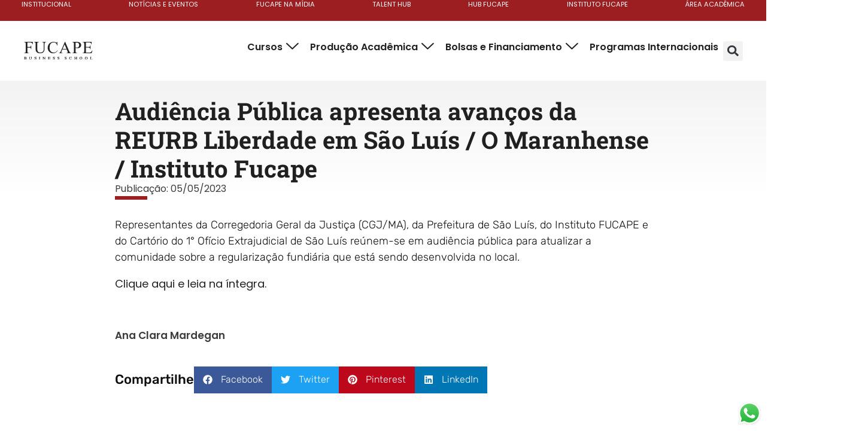

--- FILE ---
content_type: text/html; charset=UTF-8
request_url: https://fucape.br/noticia/audiencia-publica-apresenta-avancos-da-reurb-liberdade-em-sao-luis-o-maranhense-instituto-fucape/
body_size: 178177
content:
<!doctype html><html lang="pt-BR"><head><script data-no-optimize="1">var litespeed_docref=sessionStorage.getItem("litespeed_docref");litespeed_docref&&(Object.defineProperty(document,"referrer",{get:function(){return litespeed_docref}}),sessionStorage.removeItem("litespeed_docref"));</script> <meta charset="UTF-8"><meta name="viewport" content="width=device-width, initial-scale=1"><link rel="profile" href="https://gmpg.org/xfn/11"><title>Audiência Pública apresenta avanços da REURB Liberdade em São Luís / O Maranhense / Instituto Fucape - Fucape Business School</title><meta name="dc.title" content="Audiência Pública apresenta avanços da REURB Liberdade em São Luís / O Maranhense / Instituto Fucape - Fucape Business School"><meta name="dc.description" content="Representantes da Corregedoria Geral da Justiça (CGJ/MA), da Prefeitura de São Luís, do Instituto FUCAPE e do Cartório do 1° Ofício Extrajudicial de São Luís reúnem-se em audiência pública para atualizar a comunidade sobre a regularização fundiária que está sendo desenvolvida no local. Clique aqui e leia na íntegra."><meta name="dc.relation" content="https://fucape.br/noticia/audiencia-publica-apresenta-avancos-da-reurb-liberdade-em-sao-luis-o-maranhense-instituto-fucape/"><meta name="dc.source" content="https://fucape.br/"><meta name="dc.language" content="pt_BR"><meta name="description" content="Representantes da Corregedoria Geral da Justiça (CGJ/MA), da Prefeitura de São Luís, do Instituto FUCAPE e do Cartório do 1° Ofício Extrajudicial de São Luís reúnem-se em audiência pública para atualizar a comunidade sobre a regularização fundiária que está sendo desenvolvida no local. Clique aqui e leia na íntegra."><meta name="robots" content="index, follow, max-snippet:-1, max-image-preview:large, max-video-preview:-1"><link rel="canonical" href="https://fucape.br/noticia/audiencia-publica-apresenta-avancos-da-reurb-liberdade-em-sao-luis-o-maranhense-instituto-fucape/"><meta property="og:url" content="https://fucape.br/noticia/audiencia-publica-apresenta-avancos-da-reurb-liberdade-em-sao-luis-o-maranhense-instituto-fucape/"><meta property="og:site_name" content="Fucape Business School"><meta property="og:locale" content="pt_BR"><meta property="og:type" content="article"><meta property="og:title" content="Audiência Pública apresenta avanços da REURB Liberdade em São Luís / O Maranhense / Instituto Fucape - Fucape Business School"><meta property="og:description" content="Representantes da Corregedoria Geral da Justiça (CGJ/MA), da Prefeitura de São Luís, do Instituto FUCAPE e do Cartório do 1° Ofício Extrajudicial de São Luís reúnem-se em audiência pública para atualizar a comunidade sobre a regularização fundiária que está sendo desenvolvida no local. Clique aqui e leia na íntegra."><meta property="og:image" content="https://fucape.br/wp-content/uploads/2022/07/favicon-fucape-business-school.png"><meta property="og:image:secure_url" content="https://fucape.br/wp-content/uploads/2022/07/favicon-fucape-business-school.png"><meta property="og:image:width" content="512"><meta property="og:image:height" content="535"><meta property="og:image:alt" content="favicon-fucape-business-school"><meta name="twitter:card" content="summary"><meta name="twitter:title" content="Audiência Pública apresenta avanços da REURB Liberdade em São Luís / O Maranhense / Instituto Fucape - Fucape Business School"><meta name="twitter:description" content="Representantes da Corregedoria Geral da Justiça (CGJ/MA), da Prefeitura de São Luís, do Instituto FUCAPE e do Cartório do 1° Ofício Extrajudicial de São Luís reúnem-se em audiência pública para atualizar a comunidade sobre a regularização fundiária que está sendo desenvolvida no local. Clique aqui e leia na íntegra."><link rel='dns-prefetch' href='//vlibras.gov.br' /><link rel="alternate" title="oEmbed (JSON)" type="application/json+oembed" href="https://fucape.br/wp-json/oembed/1.0/embed?url=https%3A%2F%2Ffucape.br%2Fnoticia%2Faudiencia-publica-apresenta-avancos-da-reurb-liberdade-em-sao-luis-o-maranhense-instituto-fucape%2F" /><link rel="alternate" title="oEmbed (XML)" type="text/xml+oembed" href="https://fucape.br/wp-json/oembed/1.0/embed?url=https%3A%2F%2Ffucape.br%2Fnoticia%2Faudiencia-publica-apresenta-avancos-da-reurb-liberdade-em-sao-luis-o-maranhense-instituto-fucape%2F&#038;format=xml" /><style id='wp-img-auto-sizes-contain-inline-css'>img:is([sizes=auto i],[sizes^="auto," i]){contain-intrinsic-size:3000px 1500px}
/*# sourceURL=wp-img-auto-sizes-contain-inline-css */</style><style id="litespeed-ccss">:root{--swiper-theme-color:#007aff}:root{--swiper-navigation-size:44px}.elementor-element{--swiper-theme-color:#000;--swiper-navigation-size:44px;--swiper-pagination-bullet-size:6px;--swiper-pagination-bullet-horizontal-gap:6px}.wp-block-file__embed{margin-bottom:1em}ul{box-sizing:border-box}:root{--wp-block-synced-color:#7a00df;--wp-block-synced-color--rgb:122,0,223;--wp-bound-block-color:var(--wp-block-synced-color);--wp-editor-canvas-background:#ddd;--wp-admin-theme-color:#007cba;--wp-admin-theme-color--rgb:0,124,186;--wp-admin-theme-color-darker-10:#006ba1;--wp-admin-theme-color-darker-10--rgb:0,107,160.5;--wp-admin-theme-color-darker-20:#005a87;--wp-admin-theme-color-darker-20--rgb:0,90,135;--wp-admin-border-width-focus:2px}:root{--wp--preset--font-size--normal:16px;--wp--preset--font-size--huge:42px}.screen-reader-text{border:0;clip-path:inset(50%);height:1px;margin:-1px;overflow:hidden;padding:0;position:absolute;width:1px;word-wrap:normal!important}html :where(img[class*=wp-image-]){height:auto;max-width:100%}:root{--wp--preset--aspect-ratio--square:1;--wp--preset--aspect-ratio--4-3:4/3;--wp--preset--aspect-ratio--3-4:3/4;--wp--preset--aspect-ratio--3-2:3/2;--wp--preset--aspect-ratio--2-3:2/3;--wp--preset--aspect-ratio--16-9:16/9;--wp--preset--aspect-ratio--9-16:9/16;--wp--preset--color--black:#000000;--wp--preset--color--cyan-bluish-gray:#abb8c3;--wp--preset--color--white:#ffffff;--wp--preset--color--pale-pink:#f78da7;--wp--preset--color--vivid-red:#cf2e2e;--wp--preset--color--luminous-vivid-orange:#ff6900;--wp--preset--color--luminous-vivid-amber:#fcb900;--wp--preset--color--light-green-cyan:#7bdcb5;--wp--preset--color--vivid-green-cyan:#00d084;--wp--preset--color--pale-cyan-blue:#8ed1fc;--wp--preset--color--vivid-cyan-blue:#0693e3;--wp--preset--color--vivid-purple:#9b51e0;--wp--preset--gradient--vivid-cyan-blue-to-vivid-purple:linear-gradient(135deg,rgb(6,147,227) 0%,rgb(155,81,224) 100%);--wp--preset--gradient--light-green-cyan-to-vivid-green-cyan:linear-gradient(135deg,rgb(122,220,180) 0%,rgb(0,208,130) 100%);--wp--preset--gradient--luminous-vivid-amber-to-luminous-vivid-orange:linear-gradient(135deg,rgb(252,185,0) 0%,rgb(255,105,0) 100%);--wp--preset--gradient--luminous-vivid-orange-to-vivid-red:linear-gradient(135deg,rgb(255,105,0) 0%,rgb(207,46,46) 100%);--wp--preset--gradient--very-light-gray-to-cyan-bluish-gray:linear-gradient(135deg,rgb(238,238,238) 0%,rgb(169,184,195) 100%);--wp--preset--gradient--cool-to-warm-spectrum:linear-gradient(135deg,rgb(74,234,220) 0%,rgb(151,120,209) 20%,rgb(207,42,186) 40%,rgb(238,44,130) 60%,rgb(251,105,98) 80%,rgb(254,248,76) 100%);--wp--preset--gradient--blush-light-purple:linear-gradient(135deg,rgb(255,206,236) 0%,rgb(152,150,240) 100%);--wp--preset--gradient--blush-bordeaux:linear-gradient(135deg,rgb(254,205,165) 0%,rgb(254,45,45) 50%,rgb(107,0,62) 100%);--wp--preset--gradient--luminous-dusk:linear-gradient(135deg,rgb(255,203,112) 0%,rgb(199,81,192) 50%,rgb(65,88,208) 100%);--wp--preset--gradient--pale-ocean:linear-gradient(135deg,rgb(255,245,203) 0%,rgb(182,227,212) 50%,rgb(51,167,181) 100%);--wp--preset--gradient--electric-grass:linear-gradient(135deg,rgb(202,248,128) 0%,rgb(113,206,126) 100%);--wp--preset--gradient--midnight:linear-gradient(135deg,rgb(2,3,129) 0%,rgb(40,116,252) 100%);--wp--preset--font-size--small:13px;--wp--preset--font-size--medium:20px;--wp--preset--font-size--large:36px;--wp--preset--font-size--x-large:42px;--wp--preset--spacing--20:0.44rem;--wp--preset--spacing--30:0.67rem;--wp--preset--spacing--40:1rem;--wp--preset--spacing--50:1.5rem;--wp--preset--spacing--60:2.25rem;--wp--preset--spacing--70:3.38rem;--wp--preset--spacing--80:5.06rem;--wp--preset--shadow--natural:6px 6px 9px rgba(0, 0, 0, 0.2);--wp--preset--shadow--deep:12px 12px 50px rgba(0, 0, 0, 0.4);--wp--preset--shadow--sharp:6px 6px 0px rgba(0, 0, 0, 0.2);--wp--preset--shadow--outlined:6px 6px 0px -3px rgb(255, 255, 255), 6px 6px rgb(0, 0, 0);--wp--preset--shadow--crisp:6px 6px 0px rgb(0, 0, 0)}:root{--wp--style--global--content-size:800px;--wp--style--global--wide-size:1200px}:where(body){margin:0}:root{--wp--style--block-gap:24px}body{padding-top:0;padding-right:0;padding-bottom:0;padding-left:0}a:where(:not(.wp-element-button)){text-decoration:underline}:root{--woocommerce:#720eec;--wc-green:#7ad03a;--wc-red:#a00;--wc-orange:#ffba00;--wc-blue:#2ea2cc;--wc-primary:#720eec;--wc-primary-text:#fcfbfe;--wc-secondary:#e9e6ed;--wc-secondary-text:#515151;--wc-highlight:#958e09;--wc-highligh-text:white;--wc-content-bg:#fff;--wc-subtext:#767676;--wc-form-border-color:rgba(32, 7, 7, 0.8);--wc-form-border-radius:4px;--wc-form-border-width:1px}@media only screen and (max-width:768px){:root{--woocommerce:#720eec;--wc-green:#7ad03a;--wc-red:#a00;--wc-orange:#ffba00;--wc-blue:#2ea2cc;--wc-primary:#720eec;--wc-primary-text:#fcfbfe;--wc-secondary:#e9e6ed;--wc-secondary-text:#515151;--wc-highlight:#958e09;--wc-highligh-text:white;--wc-content-bg:#fff;--wc-subtext:#767676;--wc-form-border-color:rgba(32, 7, 7, 0.8);--wc-form-border-radius:4px;--wc-form-border-width:1px}}:root{--woocommerce:#720eec;--wc-green:#7ad03a;--wc-red:#a00;--wc-orange:#ffba00;--wc-blue:#2ea2cc;--wc-primary:#720eec;--wc-primary-text:#fcfbfe;--wc-secondary:#e9e6ed;--wc-secondary-text:#515151;--wc-highlight:#958e09;--wc-highligh-text:white;--wc-content-bg:#fff;--wc-subtext:#767676;--wc-form-border-color:rgba(32, 7, 7, 0.8);--wc-form-border-radius:4px;--wc-form-border-width:1px}.screen-reader-text{clip:rect(1px,1px,1px,1px);height:1px;overflow:hidden;position:absolute!important;width:1px;word-wrap:normal!important}html{line-height:1.15;-webkit-text-size-adjust:100%}*,:after,:before{box-sizing:border-box}body{background-color:#fff;color:#333;font-family:-apple-system,BlinkMacSystemFont,Segoe UI,Roboto,Helvetica Neue,Arial,Noto Sans,sans-serif,Apple Color Emoji,Segoe UI Emoji,Segoe UI Symbol,Noto Color Emoji;font-size:1rem;font-weight:400;line-height:1.5;margin:0;-webkit-font-smoothing:antialiased;-moz-osx-font-smoothing:grayscale}h1,h2,h3{color:inherit;font-family:inherit;font-weight:500;line-height:1.2;margin-block-end:1rem;margin-block-start:.5rem}h1{font-size:2.5rem}h2{font-size:2rem}h3{font-size:1.75rem}p{margin-block-end:.9rem;margin-block-start:0}a{background-color:#fff0;color:#c36;text-decoration:none}a:not([href]):not([tabindex]){color:inherit;text-decoration:none}strong{font-weight:bolder}img{border-style:none;height:auto;max-width:100%}[hidden]{display:none}label{display:inline-block;line-height:1;vertical-align:middle}button,input,select{font-family:inherit;font-size:1rem;line-height:1.5;margin:0}input[type=email],input[type=search],input[type=text],select{border:1px solid #666;border-radius:3px;padding:.5rem 1rem;width:100%}button,input{overflow:visible}button,select{text-transform:none}[type=button],[type=submit],button{-webkit-appearance:button;width:auto}[type=button],[type=submit],button{background-color:#fff0;border:1px solid #c36;border-radius:3px;color:#c36;display:inline-block;font-size:1rem;font-weight:400;padding:.5rem 1rem;text-align:center;white-space:nowrap}[type=checkbox]{box-sizing:border-box;padding:0}[type=search]{-webkit-appearance:textfield;outline-offset:-2px}[type=search]::-webkit-search-decoration{-webkit-appearance:none}::-webkit-file-upload-button{-webkit-appearance:button;font:inherit}select{display:block}li,ul{background:#fff0;border:0;font-size:100%;margin-block-end:0;margin-block-start:0;outline:0;vertical-align:baseline}.screen-reader-text{clip:rect(1px,1px,1px,1px);height:1px;overflow:hidden;position:absolute!important;width:1px;word-wrap:normal!important}.jet-popup.jet-popup--front-mode{position:fixed;width:100%;height:100%;top:0;left:0;display:-webkit-box;display:-ms-flexbox;display:flex;-webkit-box-pack:center;-ms-flex-pack:center;justify-content:center;-webkit-box-align:stretch;-ms-flex-align:stretch;align-items:stretch;z-index:var(--jp-z-index,999)}.jet-popup.jet-popup--front-mode .jet-popup__inner{width:100%;position:relative;display:-webkit-box;display:-ms-flexbox;display:flex;-webkit-box-pack:var(--jp-container-hor-position,center);-ms-flex-pack:var(--jp-container-hor-position,center);justify-content:var(--jp-container-hor-position,center);-webkit-box-align:var(--jp-container-ver-position,center);-ms-flex-align:var(--jp-container-ver-position,center);align-items:var(--jp-container-ver-position,center)}.jet-popup.jet-popup--front-mode .jet-popup__overlay{width:100%;height:100%;display:-webkit-box;display:-ms-flexbox;display:flex;-webkit-box-pack:center;-ms-flex-pack:center;justify-content:center;-webkit-box-align:center;-ms-flex-align:center;align-items:center;position:absolute;top:0;left:0;z-index:1;opacity:0;background-color:var(--jp-overlay-bg-color,rgb(0 0 0 / .5));background-image:var(--jp-overlay-bg-image,none);background-position:var(--jp-overlay-bg-position,center center);background-repeat:var(--jp-overlay-bg-repeat,no-repeat);background-size:var(--jp-overlay-bg-size,auto)}.jet-popup.jet-popup--front-mode .jet-popup__container{position:relative;display:-webkit-box;display:-ms-flexbox;display:flex;-webkit-box-pack:center;-ms-flex-pack:center;justify-content:center;-webkit-box-align:stretch;-ms-flex-align:stretch;align-items:stretch;width:var(--jp-container-width,800px);max-width:100%;height:var(--jp-container-height,auto);max-height:100%;margin-top:var(--jp-container-ver-margin,0);margin-right:var(--jp-container-hor-margin,0);margin-bottom:var(--jp-container-ver-margin,0);margin-left:var(--jp-container-hor-margin,0);z-index:2;opacity:0}.jet-popup.jet-popup--front-mode .jet-popup__container-inner{width:100%;overflow-y:auto;overflow-x:hidden;position:relative;display:-webkit-box;display:-ms-flexbox;display:flex;-webkit-box-orient:vertical;-webkit-box-direction:normal;-ms-flex-flow:column nowrap;flex-flow:column nowrap;-webkit-box-pack:var(--jp-content-ver-position,flex-start);-ms-flex-pack:var(--jp-content-ver-position,flex-start);justify-content:var(--jp-content-ver-position,flex-start);-webkit-box-align:stretch;-ms-flex-align:stretch;align-items:stretch;padding-top:var(--jp-container-ver-padding,20px);padding-right:var(--jp-container-hor-padding,20px);padding-bottom:var(--jp-container-ver-padding,20px);padding-left:var(--jp-container-hor-padding,20px);background-color:var(--jp-container-bg-color,white);background-image:var(--jp-container-bg-image,initial);background-position:var(--jp-container-bg-position,center center);background-repeat:var(--jp-container-bg-repeat,no-repeat);background-size:var(--jp-container-bg-size,auto);border:var(--jp-container-border,none);border-radius:var(--jp-container-border-radius,inherit);-webkit-box-shadow:var(--jp-container-box-shadow,none);box-shadow:var(--jp-container-box-shadow,none);z-index:1}.jet-popup.jet-popup--front-mode .jet-popup__container-overlay{position:absolute;width:100%;height:100%;display:block;top:0;left:0;z-index:1}.jet-popup.jet-popup--front-mode .jet-popup__container-content{position:relative;z-index:2}.jet-popup.jet-popup--front-mode .jet-popup__close-button{display:-webkit-box;display:-ms-flexbox;display:flex;-webkit-box-pack:center;-ms-flex-pack:center;justify-content:center;-webkit-box-align:center;-ms-flex-align:center;align-items:center;position:absolute;top:0;right:0;z-index:2;width:var(--jp-close-button-size,32px);height:var(--jp-close-button-size,32px);font-size:var(--jp-close-button-icon-size,16px);border:var(--jp-close-button-border,none);border-radius:var(--jp-close-button-border-radius,inherit);color:var(--jp-close-button-icon-color,#fff);background-color:var(--jp-close-button-bg-color,#000);-webkit-transform:translate(var(--jp-close-button-translate-x,0),var(--jp-close-button-translate-y,0));-ms-transform:translate(var(--jp-close-button-translate-x,0),var(--jp-close-button-translate-y,0));transform:translate(var(--jp-close-button-translate-x,0),var(--jp-close-button-translate-y,0))}.jet-popup.jet-popup--front-mode .jet-popup__close-button svg{width:var(--jp-close-button-icon-size,16px);height:auto;fill:var(--jp-close-button-icon-color,#fff)}.jet-popup.jet-popup--front-mode .jet-popup__close-button svg path{fill:currentColor}.jet-popup.jet-popup--front-mode.jet-popup--hide-state{opacity:0;visibility:hidden}.jet-popup-loader{display:none;width:48px;height:48px;border:4px rgb(255 255 255/.15) solid;border-top-width:4px;border-top-style:solid;border-top-color:#fff;border-radius:50%;-webkit-animation:spCircRot .6s infinite linear;animation:spCircRot .6s infinite linear}@-webkit-keyframes spCircRot{from{-webkit-transform:rotate(0deg);transform:rotate(0deg)}to{-webkit-transform:rotate(359deg);transform:rotate(359deg)}}@keyframes spCircRot{from{-webkit-transform:rotate(0deg);transform:rotate(0deg)}to{-webkit-transform:rotate(359deg);transform:rotate(359deg)}}.e-font-icon-svg{width:1em;height:1em;display:inline-block;vertical-align:middle;fill:currentColor}:root{--direction-multiplier:1}.elementor-screen-only,.screen-reader-text{height:1px;margin:-1px;overflow:hidden;padding:0;position:absolute;top:-10000em;width:1px;clip:rect(0,0,0,0);border:0}.elementor *,.elementor :after,.elementor :before{box-sizing:border-box}.elementor a{box-shadow:none;text-decoration:none}.elementor img{border:none;border-radius:0;box-shadow:none;height:auto;max-width:100%}.elementor object{border:none;line-height:1;margin:0;max-width:100%;width:100%}.e-con-inner>.elementor-element.elementor-fixed{position:fixed}.elementor-element.elementor-fixed{z-index:1}.elementor-element{--flex-direction:initial;--flex-wrap:initial;--justify-content:initial;--align-items:initial;--align-content:initial;--gap:initial;--flex-basis:initial;--flex-grow:initial;--flex-shrink:initial;--order:initial;--align-self:initial;align-self:var(--align-self);flex-basis:var(--flex-basis);flex-grow:var(--flex-grow);flex-shrink:var(--flex-shrink);order:var(--order)}.elementor-element:where(.e-con-full,.elementor-widget){align-content:var(--align-content);align-items:var(--align-items);flex-direction:var(--flex-direction);flex-wrap:var(--flex-wrap);gap:var(--row-gap) var(--column-gap);justify-content:var(--justify-content)}.elementor-align-left{text-align:left}.elementor-align-left .elementor-button{width:auto}:root{--page-title-display:block}.elementor-widget{position:relative}.elementor-widget:not(:last-child){margin-block-end:var(--kit-widget-spacing,20px)}.elementor-widget:not(:last-child).elementor-widget__width-initial{margin-block-end:0}.elementor-column{display:flex;min-height:1px;position:relative}@media (min-width:768px){.elementor-column.elementor-col-100{width:100%}}@media (max-width:767px){.elementor-column{width:100%}}@media (prefers-reduced-motion:no-preference){html{scroll-behavior:smooth}}.e-con{--border-radius:0;--border-top-width:0px;--border-right-width:0px;--border-bottom-width:0px;--border-left-width:0px;--border-style:initial;--border-color:initial;--container-widget-width:100%;--container-widget-height:initial;--container-widget-flex-grow:0;--container-widget-align-self:initial;--content-width:min(100%,var(--container-max-width,1140px));--width:100%;--min-height:initial;--height:auto;--text-align:initial;--margin-top:0px;--margin-right:0px;--margin-bottom:0px;--margin-left:0px;--padding-top:var(--container-default-padding-top,10px);--padding-right:var(--container-default-padding-right,10px);--padding-bottom:var(--container-default-padding-bottom,10px);--padding-left:var(--container-default-padding-left,10px);--position:relative;--z-index:revert;--overflow:visible;--gap:var(--widgets-spacing,20px);--row-gap:var(--widgets-spacing-row,20px);--column-gap:var(--widgets-spacing-column,20px);--overlay-mix-blend-mode:initial;--overlay-opacity:1;--e-con-grid-template-columns:repeat(3,1fr);--e-con-grid-template-rows:repeat(2,1fr);border-radius:var(--border-radius);height:var(--height);min-height:var(--min-height);min-width:0;overflow:var(--overflow);position:var(--position);width:var(--width);z-index:var(--z-index);--flex-wrap-mobile:wrap}.e-con{--margin-block-start:var(--margin-top);--margin-block-end:var(--margin-bottom);--margin-inline-start:var(--margin-left);--margin-inline-end:var(--margin-right);--padding-inline-start:var(--padding-left);--padding-inline-end:var(--padding-right);--padding-block-start:var(--padding-top);--padding-block-end:var(--padding-bottom);--border-block-start-width:var(--border-top-width);--border-block-end-width:var(--border-bottom-width);--border-inline-start-width:var(--border-left-width);--border-inline-end-width:var(--border-right-width)}.e-con{margin-block-end:var(--margin-block-end);margin-block-start:var(--margin-block-start);margin-inline-end:var(--margin-inline-end);margin-inline-start:var(--margin-inline-start);padding-inline-end:var(--padding-inline-end);padding-inline-start:var(--padding-inline-start)}.e-con.e-flex{--flex-direction:column;--flex-basis:auto;--flex-grow:0;--flex-shrink:1;flex:var(--flex-grow) var(--flex-shrink) var(--flex-basis)}.e-con-full,.e-con>.e-con-inner{padding-block-end:var(--padding-block-end);padding-block-start:var(--padding-block-start);text-align:var(--text-align)}.e-con-full.e-flex,.e-con.e-flex>.e-con-inner{flex-direction:var(--flex-direction)}.e-con,.e-con>.e-con-inner{display:var(--display)}.e-con-boxed.e-flex{align-content:normal;align-items:normal;flex-direction:column;flex-wrap:nowrap;justify-content:normal}.e-con-boxed{gap:initial;text-align:initial}.e-con.e-flex>.e-con-inner{align-content:var(--align-content);align-items:var(--align-items);align-self:auto;flex-basis:auto;flex-grow:1;flex-shrink:1;flex-wrap:var(--flex-wrap);justify-content:var(--justify-content)}.e-con>.e-con-inner{gap:var(--row-gap) var(--column-gap);height:100%;margin:0 auto;max-width:var(--content-width);padding-inline-end:0;padding-inline-start:0;width:100%}:is(.elementor-section-wrap,[data-elementor-id])>.e-con{--margin-left:auto;--margin-right:auto;max-width:min(100%,var(--width))}.e-con .elementor-widget.elementor-widget{margin-block-end:0}.e-con:before{border-block-end-width:var(--border-block-end-width);border-block-start-width:var(--border-block-start-width);border-color:var(--border-color);border-inline-end-width:var(--border-inline-end-width);border-inline-start-width:var(--border-inline-start-width);border-radius:var(--border-radius);border-style:var(--border-style);content:var(--background-overlay);display:block;height:max(100% + var(--border-top-width) + var(--border-bottom-width),100%);left:calc(0px - var(--border-left-width));mix-blend-mode:var(--overlay-mix-blend-mode);opacity:var(--overlay-opacity);position:absolute;top:calc(0px - var(--border-top-width));width:max(100% + var(--border-left-width) + var(--border-right-width),100%)}.e-con .elementor-widget{min-width:0}.e-con>.e-con-inner>.elementor-widget>.elementor-widget-container,.e-con>.elementor-widget>.elementor-widget-container{height:100%}.e-con.e-con>.e-con-inner>.elementor-widget,.elementor.elementor .e-con>.elementor-widget{max-width:100%}.e-con .elementor-widget:not(:last-child){--kit-widget-spacing:0px}@media (max-width:767px){.e-con.e-flex{--width:100%;--flex-wrap:var(--flex-wrap-mobile)}}.elementor-form-fields-wrapper{display:flex;flex-wrap:wrap}.elementor-field-group{align-items:center;flex-wrap:wrap}.elementor-field-group.elementor-field-type-submit{align-items:flex-end}.elementor-field-group .elementor-field-textual{background-color:#fff0;border:1px solid #69727d;color:#1f2124;flex-grow:1;max-width:100%;vertical-align:middle;width:100%}.elementor-field-group .elementor-field-textual::-moz-placeholder{color:inherit;font-family:inherit;opacity:.6}.elementor-field-group .elementor-select-wrapper{display:flex;position:relative;width:100%}.elementor-field-group .elementor-select-wrapper select{-webkit-appearance:none;-moz-appearance:none;appearance:none;color:inherit;flex-basis:100%;font-family:inherit;font-size:inherit;font-style:inherit;font-weight:inherit;letter-spacing:inherit;line-height:inherit;padding-inline-end:20px;text-transform:inherit}.elementor-field-group .elementor-select-wrapper:before{content:"";font-family:eicons;font-size:15px;inset-block-start:50%;inset-inline-end:10px;position:absolute;text-shadow:0 0 3px rgb(0 0 0/.3);transform:translateY(-50%)}.elementor-field-subgroup{display:flex;flex-wrap:wrap}.elementor-field-subgroup .elementor-field-option label{display:inline-block}.elementor-field-subgroup:not(.elementor-subgroup-inline) .elementor-field-option{flex-basis:100%}.elementor-field-type-acceptance .elementor-field-subgroup .elementor-field-option input,.elementor-field-type-acceptance .elementor-field-subgroup .elementor-field-option label{display:inline}.elementor-field-textual{border-radius:3px;font-size:15px;line-height:1.4;min-height:40px;padding:5px 14px}.elementor-field-textual.elementor-size-md{border-radius:4px;font-size:16px;min-height:47px;padding:6px 16px}.elementor-button-align-stretch .elementor-field-type-submit:not(.e-form__buttons__wrapper) .elementor-button{flex-basis:100%}.elementor-form .elementor-button{border:none;padding-block-end:0;padding-block-start:0}.elementor-form .elementor-button-content-wrapper,.elementor-form .elementor-button>span{display:flex;flex-direction:row;gap:5px;justify-content:center}.elementor-form .elementor-button.elementor-size-sm{min-height:40px}.elementor-heading-title{line-height:1;margin:0;padding:0}.elementor-button{background-color:#69727d;border-radius:3px;color:#fff;display:inline-block;fill:#fff;font-size:15px;line-height:1;padding:12px 24px;text-align:center}.elementor-button:visited{color:#fff}.elementor-button-content-wrapper{display:flex;flex-direction:row;gap:5px;justify-content:center}.elementor-button-icon{align-items:center;display:flex}.elementor-button-icon svg{height:auto;width:1em}.elementor-button-icon .e-font-icon-svg{height:1em}.elementor-button-text{display:inline-block}.elementor-button span{text-decoration:inherit}.elementor-icon{color:#69727d;display:inline-block;font-size:50px;line-height:1;text-align:center}.elementor-icon svg{display:block;height:1em;position:relative;width:1em}.elementor-icon svg:before{left:50%;position:absolute;transform:translateX(-50%)}@media (max-width:767px){.elementor .elementor-hidden-mobile{display:none}}@media (min-width:768px) and (max-width:1024px){.elementor .elementor-hidden-tablet{display:none}}@media (min-width:1025px) and (max-width:1366px){.elementor .elementor-hidden-laptop{display:none}}@media (min-width:1367px) and (max-width:2399px){.elementor .elementor-hidden-desktop{display:none}}@media (min-width:2400px){.elementor .elementor-hidden-widescreen{display:none}}.elementor-item:after,.elementor-item:before{display:block;position:absolute}.elementor-item:not(:hover):not(:focus):not(.elementor-item-active):not(.highlighted):after,.elementor-item:not(:hover):not(:focus):not(.elementor-item-active):not(.highlighted):before{opacity:0}.elementor-nav-menu--main .elementor-nav-menu a{padding:13px 20px}.elementor-nav-menu--main .elementor-nav-menu ul{border-style:solid;border-width:0;padding:0;position:absolute;width:12em}.elementor-nav-menu--layout-horizontal{display:flex}.elementor-nav-menu--layout-horizontal .elementor-nav-menu{display:flex;flex-wrap:wrap}.elementor-nav-menu--layout-horizontal .elementor-nav-menu a{flex-grow:1;white-space:nowrap}.elementor-nav-menu--layout-horizontal .elementor-nav-menu>li{display:flex}.elementor-nav-menu--layout-horizontal .elementor-nav-menu>li ul{top:100%!important}.elementor-nav-menu--layout-horizontal .elementor-nav-menu>li:not(:first-child)>a{margin-inline-start:var(--e-nav-menu-horizontal-menu-item-margin)}.elementor-nav-menu--layout-horizontal .elementor-nav-menu>li:not(:first-child)>ul{inset-inline-start:var(--e-nav-menu-horizontal-menu-item-margin)!important}.elementor-nav-menu--layout-horizontal .elementor-nav-menu>li:not(:last-child)>a{margin-inline-end:var(--e-nav-menu-horizontal-menu-item-margin)}.elementor-nav-menu--layout-horizontal .elementor-nav-menu>li:not(:last-child):after{align-self:center;border-color:var(--e-nav-menu-divider-color,#000);border-left-style:var(--e-nav-menu-divider-style,solid);border-left-width:var(--e-nav-menu-divider-width,2px);content:var(--e-nav-menu-divider-content,none);height:var(--e-nav-menu-divider-height,35%)}.elementor-nav-menu__align-start .elementor-nav-menu{justify-content:flex-start;margin-inline-end:auto}.elementor-nav-menu__align-justify .elementor-nav-menu--layout-horizontal .elementor-nav-menu{width:100%}.elementor-nav-menu__align-justify .elementor-nav-menu--layout-horizontal .elementor-nav-menu>li{flex-grow:1}.elementor-nav-menu__align-justify .elementor-nav-menu--layout-horizontal .elementor-nav-menu>li>a{justify-content:center}.elementor-widget-nav-menu .elementor-widget-container{display:flex;flex-direction:column}.elementor-nav-menu{position:relative;z-index:2}.elementor-nav-menu:after{clear:both;content:" ";display:block;font:0/0 serif;height:0;overflow:hidden;visibility:hidden}.elementor-nav-menu,.elementor-nav-menu li,.elementor-nav-menu ul{display:block;line-height:normal;list-style:none;margin:0;padding:0}.elementor-nav-menu ul{display:none}.elementor-nav-menu a,.elementor-nav-menu li{position:relative}.elementor-nav-menu li{border-width:0}.elementor-nav-menu a{align-items:center;display:flex}.elementor-nav-menu a{line-height:20px;padding:10px 20px}.elementor-nav-menu--dropdown{background-color:#fff;font-size:13px}.elementor-nav-menu--dropdown-none .elementor-nav-menu--dropdown{display:none}.elementor-nav-menu--dropdown.elementor-nav-menu__container{margin-top:10px;overflow-x:hidden;overflow-y:auto;transform-origin:top}.elementor-nav-menu--dropdown.elementor-nav-menu__container .elementor-sub-item{font-size:.85em}.elementor-nav-menu--dropdown a{color:#33373d}ul.elementor-nav-menu--dropdown a{border-inline-start:8px solid #fff0;text-shadow:none}.elementor-widget-image{text-align:center}.elementor-widget-image a{display:inline-block}.elementor-widget-image a img[src$=".svg"]{width:48px}.elementor-widget-image img{display:inline-block;vertical-align:middle}.elementor-search-form{display:block}.elementor-search-form .e-font-icon-svg-container{align-items:center;display:flex;height:100%;justify-content:center;width:100%}.elementor-search-form input[type=search]{-webkit-appearance:none;-moz-appearance:none;background:none;border:0;display:inline-block;font-size:15px;line-height:1;margin:0;min-width:0;padding:0;vertical-align:middle;white-space:normal}.elementor-search-form__container{border:0 solid #fff0;display:flex;min-height:50px;overflow:hidden}.elementor-search-form__container:not(.elementor-search-form--full-screen){background:#f1f2f3}.elementor-search-form__input{color:#3f444b;flex-basis:100%}.elementor-search-form__input::-moz-placeholder{color:inherit;font-family:inherit;opacity:.6}.elementor-search-form--skin-full_screen .elementor-search-form input[type=search].elementor-search-form__input{border:solid #fff;border-width:0 0 1px;color:#fff;font-size:50px;line-height:1.5;text-align:center}.elementor-search-form--skin-full_screen .elementor-search-form__toggle{color:var(--e-search-form-toggle-color,#33373d);display:inline-block;font-size:var(--e-search-form-toggle-size,33px);vertical-align:middle}.elementor-search-form--skin-full_screen .elementor-search-form__toggle .e-font-icon-svg-container{background-color:var(--e-search-form-toggle-background-color,rgb(0 0 0 / .05));border-color:var(--e-search-form-toggle-color,#33373d);border-radius:var(--e-search-form-toggle-border-radius,3px);border-style:solid;border-width:var(--e-search-form-toggle-border-width,0);display:block;height:var(--e-search-form-toggle-size,33px);position:relative;width:var(--e-search-form-toggle-size,33px)}.elementor-search-form--skin-full_screen .elementor-search-form__toggle .e-font-icon-svg-container svg,.elementor-search-form--skin-full_screen .elementor-search-form__toggle .e-font-icon-svg-container:before{left:50%;position:absolute;top:50%;transform:translate(-50%,-50%)}.elementor-search-form--skin-full_screen .elementor-search-form__toggle .e-font-icon-svg-container:before{font-size:var(--e-search-form-toggle-icon-size,.55em)}.elementor-search-form--skin-full_screen .elementor-search-form__toggle .e-font-icon-svg-container svg{fill:var(--e-search-form-toggle-color,#33373d);height:var(--e-search-form-toggle-icon-size,.55em);width:var(--e-search-form-toggle-icon-size,.55em)}.elementor-search-form--skin-full_screen .elementor-search-form__container{align-items:center;background-color:rgb(0 0 0/.8);height:100vh;inset:0;padding:0 15%;position:fixed;z-index:9998}.elementor-search-form--skin-full_screen .elementor-search-form__container:not(.elementor-search-form--full-screen){opacity:0;overflow:hidden;transform:scale(0)}.elementor-search-form--skin-full_screen .elementor-search-form__container:not(.elementor-search-form--full-screen) .dialog-lightbox-close-button{display:none}.elementor-widget-heading .elementor-heading-title[class*=elementor-size-]>a{color:inherit;font-size:inherit;line-height:inherit}.elementor-widget-image-box .elementor-image-box-content{width:100%}@media (min-width:768px){.elementor-widget-image-box.elementor-vertical-align-top .elementor-image-box-wrapper{align-items:flex-start}}.elementor-widget-image-box .elementor-image-box-wrapper{text-align:center}.elementor-widget-image-box .elementor-image-box-description{margin:0}.elementor-icon-list-items .elementor-icon-list-item .elementor-icon-list-text{display:inline-block}.elementor-icon-list-items .elementor-icon-list-item .elementor-icon-list-text span{display:inline}.elementor-widget .elementor-icon-list-items.elementor-inline-items{display:flex;flex-wrap:wrap;margin-inline:-8px}.elementor-widget .elementor-icon-list-items.elementor-inline-items .elementor-inline-item{word-break:break-word}.elementor-widget .elementor-icon-list-items.elementor-inline-items .elementor-icon-list-item{margin-inline:8px}.elementor-widget .elementor-icon-list-items.elementor-inline-items .elementor-icon-list-item:after{border-width:0;border-inline-start-width:1px;border-style:solid;height:100%;inset-inline-end:-8px;inset-inline-start:auto;position:relative;width:auto}.elementor-widget .elementor-icon-list-items{list-style-type:none;margin:0;padding:0}.elementor-widget .elementor-icon-list-item{margin:0;padding:0;position:relative}.elementor-widget .elementor-icon-list-item:after{inset-block-end:0;position:absolute;width:100%}.elementor-widget .elementor-icon-list-item,.elementor-widget .elementor-icon-list-item a{align-items:var(--icon-vertical-align,center);display:flex;font-size:inherit}.elementor-widget:not(.elementor-align-end) .elementor-icon-list-item:after{inset-inline-start:0}.elementor-widget:not(.elementor-align-start) .elementor-icon-list-item:after{inset-inline-end:0}@media (min-width:2400px){.elementor-widget:not(.elementor-widescreen-align-end) .elementor-icon-list-item:after{inset-inline-start:0}.elementor-widget:not(.elementor-widescreen-align-start) .elementor-icon-list-item:after{inset-inline-end:0}}@media (max-width:1366px){.elementor-widget:not(.elementor-laptop-align-end) .elementor-icon-list-item:after{inset-inline-start:0}.elementor-widget:not(.elementor-laptop-align-start) .elementor-icon-list-item:after{inset-inline-end:0}}@media (max-width:-1){.elementor-widget:not(.elementor-tablet_extra-align-end) .elementor-icon-list-item:after{inset-inline-start:0}.elementor-widget:not(.elementor-tablet_extra-align-start) .elementor-icon-list-item:after{inset-inline-end:0}}@media (max-width:1024px){.elementor-widget:not(.elementor-tablet-align-end) .elementor-icon-list-item:after{inset-inline-start:0}.elementor-widget:not(.elementor-tablet-align-start) .elementor-icon-list-item:after{inset-inline-end:0}}@media (max-width:-1){.elementor-widget:not(.elementor-mobile_extra-align-end) .elementor-icon-list-item:after{inset-inline-start:0}.elementor-widget:not(.elementor-mobile_extra-align-start) .elementor-icon-list-item:after{inset-inline-end:0}}@media (max-width:767px){.elementor-widget:not(.elementor-mobile-align-end) .elementor-icon-list-item:after{inset-inline-start:0}.elementor-widget:not(.elementor-mobile-align-start) .elementor-icon-list-item:after{inset-inline-end:0}}.elementor .elementor-element ul.elementor-icon-list-items{padding:0}.elementor-widget-divider{--divider-border-style:none;--divider-border-width:1px;--divider-color:#0c0d0e;--divider-icon-size:20px;--divider-element-spacing:10px;--divider-pattern-height:24px;--divider-pattern-size:20px;--divider-pattern-url:none;--divider-pattern-repeat:repeat-x}.elementor-widget-divider .elementor-divider{display:flex}.elementor-widget-divider .elementor-divider-separator{direction:ltr;display:flex;margin:0}.elementor-widget-divider:not(.elementor-widget-divider--view-line_text):not(.elementor-widget-divider--view-line_icon) .elementor-divider-separator{border-block-start:var(--divider-border-width) var(--divider-border-style) var(--divider-color)}.e-con-inner>.elementor-widget-divider{width:var(--container-widget-width,100%);--flex-grow:var( --container-widget-flex-grow )}@-webkit-keyframes spCircRot{from{-webkit-transform:rotate(0deg);transform:rotate(0deg)}to{-webkit-transform:rotate(359deg);transform:rotate(359deg)}}@keyframes spCircRot{from{-webkit-transform:rotate(0deg);transform:rotate(0deg)}to{-webkit-transform:rotate(359deg);transform:rotate(359deg)}}.elementor-kit-4{--e-global-color-primary:#9C1E21;--e-global-color-secondary:#202020;--e-global-color-text:#3D3D3D;--e-global-color-accent:#9C1E21;--e-global-color-3ac7bf4:#FFFFFF;--e-global-color-9a7ae88:#010101;--e-global-color-aec7c88:#FFFFFF;--e-global-color-d5f92bb:#9C1E21;--e-global-color-9935ec0:#F1F1F1;--e-global-color-afa4881:#E0E0E0;--e-global-color-25cd39c:#5A2D7B;--e-global-color-3a7fbac:#00AECB;--e-global-color-9c25350:#E7247E;--e-global-color-0be46d5:#1D2141;--e-global-color-4f3f52b:#FAF3FF;--e-global-color-2dd1b84:#CB0000BD;--e-global-color-a8132ba:#D62717;--e-global-color-db028a6:#202020;--e-global-color-7a56040:#5F5F5F;--e-global-color-fa2c2ab:#CB9F51;--e-global-color-4824dd7:#9C1E21;--e-global-color-3502c60:#E52329;--e-global-typography-primary-font-family:"Poppins";--e-global-typography-primary-font-weight:400;--e-global-typography-secondary-font-family:"Poppins";--e-global-typography-secondary-font-weight:400;--e-global-typography-text-font-family:"Poppins";--e-global-typography-text-font-size:1em;--e-global-typography-text-font-weight:400;--e-global-typography-text-line-height:1.3em;--e-global-typography-accent-font-family:"Poppins";--e-global-typography-accent-font-size:1em;--e-global-typography-accent-font-weight:400;--e-global-typography-211e442-font-family:"Roboto";--e-global-typography-211e442-font-size:1.25rem;--e-global-typography-4f839f7-font-family:"Poppins";--e-global-typography-4f839f7-font-size:4em;--e-global-typography-4f839f7-font-weight:800;--e-global-typography-4f839f7-line-height:1.2em;--e-global-typography-3f0b81f-font-family:"Poppins";--e-global-typography-3f0b81f-font-size:2.5em;--e-global-typography-3f0b81f-font-weight:800;--e-global-typography-3f0b81f-line-height:1.2em;--e-global-typography-c11b68d-font-family:"Open Sans";--e-global-typography-c11b68d-font-size:1.1em;--e-global-typography-c11b68d-font-weight:400;--e-global-typography-c11b68d-line-height:1.6em;--e-global-typography-3d98b72-font-family:"Poppins";--e-global-typography-3d98b72-font-size:1.2em;--e-global-typography-3d98b72-font-weight:500;--e-global-typography-5d18df9-font-family:"Open Sans";--e-global-typography-5d18df9-font-size:0.7em;--e-global-typography-5d18df9-font-weight:600;--e-global-typography-5d18df9-text-transform:uppercase;--e-global-typography-5d18df9-letter-spacing:1.9px;--e-global-typography-5ff2089-font-family:"Poppins";--e-global-typography-5ff2089-font-size:1.5em;--e-global-typography-5ff2089-font-weight:700;--e-global-typography-5ff2089-line-height:1.1em;--e-global-typography-be1fcff-font-family:"Poppins";--e-global-typography-be1fcff-font-size:1.1em;--e-global-typography-be1fcff-font-weight:600;--e-global-typography-5aef00f-font-family:"Merriweather";--e-global-typography-5aef00f-font-size:35px;--e-global-typography-5aef00f-font-weight:500;--e-global-typography-5aef00f-line-height:45px;--e-global-typography-bcf6747-font-family:"Merriweather";--e-global-typography-bcf6747-font-size:24px;--e-global-typography-bcf6747-font-weight:500;--e-global-typography-bcf6747-line-height:35px;--e-global-typography-ebcc989-font-family:"Merriweather Sans";--e-global-typography-ebcc989-font-size:16px;--e-global-typography-ebcc989-font-weight:100;--e-global-typography-ebcc989-line-height:25px;--e-global-typography-1e19b08-font-family:"Merriweather";--e-global-typography-1e19b08-font-size:16px;--e-global-typography-1e19b08-font-weight:400;--e-global-typography-1e19b08-line-height:25px;--e-global-typography-0cce40f-font-family:"Merriweather";--e-global-typography-0cce40f-font-size:15px;--e-global-typography-0cce40f-font-weight:500;--e-global-typography-0cce40f-line-height:25px;--e-global-typography-77123f8-font-family:"Merriweather";--e-global-typography-77123f8-font-size:14px;--e-global-typography-77123f8-font-weight:500;--e-global-typography-77123f8-line-height:25px;--e-global-typography-77123f8-letter-spacing:1px;--e-global-typography-d3cf906-font-family:"Merriweather Sans";--e-global-typography-d3cf906-font-size:14px;--e-global-typography-d3cf906-font-weight:100;--e-global-typography-45375af-font-family:"Merriweather";--e-global-typography-45375af-font-size:16px;--e-global-typography-45375af-font-weight:500;--e-global-typography-661215c-font-family:"Merriweather Sans";--e-global-typography-661215c-font-size:10px;--e-global-typography-661215c-font-weight:100;--e-global-typography-bb58bc3-font-family:"Merriweather Sans";--e-global-typography-bb58bc3-font-size:8px;--e-global-typography-bb58bc3-font-weight:400;--e-global-typography-3a0aba7-font-family:"Merriweather";--e-global-typography-3a0aba7-font-size:12px;--e-global-typography-3a0aba7-font-weight:400;--e-global-typography-3a0aba7-line-height:1px;color:#262221;font-family:var(--e-global-typography-primary-font-family),Sans-serif;font-weight:var(--e-global-typography-primary-font-weight)}.elementor-kit-4 button,.elementor-kit-4 .elementor-button{background-color:var(--e-global-color-primary);font-family:"Poppins",Sans-serif;font-size:1em;font-weight:600;text-transform:uppercase;color:var(--e-global-color-aec7c88)}.elementor-kit-4 p{margin-block-end:1em}.elementor-kit-4 a{color:#262221;font-family:"Poppins",Sans-serif;font-size:1em;font-weight:400;line-height:1.3em}.elementor-kit-4 h1{color:#262221;font-family:var(--e-global-typography-primary-font-family),Sans-serif;font-weight:var(--e-global-typography-primary-font-weight)}.elementor-kit-4 h2{color:#262221;font-family:var(--e-global-typography-primary-font-family),Sans-serif;font-weight:var(--e-global-typography-primary-font-weight)}.elementor-kit-4 h3{color:#262221;font-family:var(--e-global-typography-primary-font-family),Sans-serif;font-weight:var(--e-global-typography-primary-font-weight)}.elementor-kit-4 label{font-size:1em}.elementor-kit-4 input:not([type="button"]):not([type="submit"]),.elementor-kit-4 .elementor-field-textual{font-size:1em;color:var(--e-global-color-secondary);border-radius:0 0 0 0}.e-con{--container-max-width:1200px}.elementor-widget:not(:last-child){margin-block-end:20px}.elementor-element{--widgets-spacing:20px 20px;--widgets-spacing-row:20px;--widgets-spacing-column:20px}@media (max-width:1024px){.elementor-kit-4{--e-global-typography-secondary-font-size:1.5rem}.e-con{--container-max-width:1024px}}@media (max-width:767px){.elementor-kit-4{--e-global-typography-secondary-font-size:1.2rem;--e-global-typography-text-font-size:1rem;--e-global-typography-3f0b81f-line-height:1.1em}.e-con{--container-max-width:640px}}p{margin-bottom:0}html,body{width:100%;overflow-x:hidden;scroll-behavior:smooth}input{accent-color:#9c1e21}#form-field-nomecompleto{text-transform:capitalize}.mobile{display:none!important}@media only screen and (max-width:767px){.mobile{display:block!important}}@-webkit-keyframes spCircRot{from{-webkit-transform:rotate(0deg);transform:rotate(0deg)}to{-webkit-transform:rotate(359deg);transform:rotate(359deg)}}@keyframes spCircRot{from{-webkit-transform:rotate(0deg);transform:rotate(0deg)}to{-webkit-transform:rotate(359deg);transform:rotate(359deg)}}.elementor-123 .elementor-element.elementor-element-0ce4ef9{--display:flex;--min-height:35px;--flex-direction:row;--container-widget-width:calc( ( 1 - var( --container-widget-flex-grow ) ) * 100% );--container-widget-height:100%;--container-widget-flex-grow:1;--container-widget-align-self:stretch;--flex-wrap-mobile:wrap;--justify-content:center;--align-items:center;--gap:0px 0px;--row-gap:0px;--column-gap:0px;--margin-top:0px;--margin-bottom:0px;--margin-left:0px;--margin-right:0px;--padding-top:0px;--padding-bottom:0px;--padding-left:0px;--padding-right:0px;--z-index:99;overflow:visible}.elementor-123 .elementor-element.elementor-element-0ce4ef9:not(.elementor-motion-effects-element-type-background){background-color:var(--e-global-color-4824dd7)}.elementor-123 .elementor-element.elementor-element-0ce4ef9.e-con{--align-self:center}.elementor-123 .elementor-element.elementor-element-3e5bf01{width:100%;max-width:100%;--e-nav-menu-horizontal-menu-item-margin:calc( 25px / 2 )}.elementor-123 .elementor-element.elementor-element-3e5bf01>.elementor-widget-container{margin:0 0 0 0;padding:0 0 0 0}.elementor-123 .elementor-element.elementor-element-3e5bf01 .elementor-nav-menu .elementor-item{font-size:.7em;font-weight:400;text-transform:uppercase}.elementor-123 .elementor-element.elementor-element-3e5bf01 .elementor-nav-menu--main .elementor-item{color:var(--e-global-color-3ac7bf4);fill:var(--e-global-color-3ac7bf4);padding-left:20px;padding-right:20px;padding-top:0;padding-bottom:0}.elementor-123 .elementor-element.elementor-element-3e5bf01 .elementor-nav-menu--dropdown{background-color:#f9f9f9}.elementor-123 .elementor-element.elementor-element-d1fa7fa{--display:flex;--min-height:100px;--flex-direction:row;--container-widget-width:calc( ( 1 - var( --container-widget-flex-grow ) ) * 100% );--container-widget-height:100%;--container-widget-flex-grow:1;--container-widget-align-self:stretch;--flex-wrap-mobile:wrap;--justify-content:space-between;--align-items:center;--gap:0px 0px;--row-gap:0px;--column-gap:0px;--flex-wrap:nowrap;--margin-top:0px;--margin-bottom:0px;--margin-left:0px;--margin-right:0px;--padding-top:0%;--padding-bottom:0%;--padding-left:0%;--padding-right:0%;--z-index:98;overflow:visible}.elementor-123 .elementor-element.elementor-element-d1fa7fa.e-con{--align-self:center}.elementor-123 .elementor-element.elementor-element-7749f59{width:var(--container-widget-width,125px);max-width:125px;--container-widget-width:125px;--container-widget-flex-grow:0;text-align:center}.elementor-123 .elementor-element.elementor-element-7749f59>.elementor-widget-container{margin:0 0 0 0;padding:0 0 0 0}.elementor-123 .elementor-element.elementor-element-7749f59 img{width:100%}.elementor-123 .elementor-element.elementor-element-bf674bc{--display:flex;--flex-direction:row;--container-widget-width:calc( ( 1 - var( --container-widget-flex-grow ) ) * 100% );--container-widget-height:100%;--container-widget-flex-grow:1;--container-widget-align-self:stretch;--flex-wrap-mobile:wrap;--justify-content:space-between;--align-items:center;--gap:5px 5px;--row-gap:5px;--column-gap:5px;--margin-top:0px;--margin-bottom:0px;--margin-left:0px;--margin-right:0px;--padding-top:0px;--padding-bottom:0px;--padding-left:0px;--padding-right:0px;overflow:visible}.elementor-123 .elementor-element.elementor-element-6190eac .elementskit-menu-hamburger{background-color:#fff0;float:right;border-style:solid}.elementor-123 .elementor-element.elementor-element-6190eac .elementskit-menu-close{background-color:#fff0;border-style:solid;color:var(--e-global-color-primary)}.elementor-123 .elementor-element.elementor-element-6190eac{width:100%;max-width:100%}.elementor-123 .elementor-element.elementor-element-6190eac>.elementor-widget-container{background-color:#fff0;margin:0 0 0 0;padding:0 0 0 0}.elementor-123 .elementor-element.elementor-element-6190eac .elementskit-menu-container{height:0%;max-width:100%;border-radius:0 0 0 0}.elementor-123 .elementor-element.elementor-element-6190eac .elementskit-navbar-nav>li>a{font-size:1em;font-weight:600;color:var(--e-global-color-secondary);padding:0 8px 0 5px}.elementor-123 .elementor-element.elementor-element-6190eac .elementskit-navbar-nav>li>a .elementskit-submenu-indicator{color:var(--e-global-color-secondary);fill:var(--e-global-color-secondary)}.elementor-123 .elementor-element.elementor-element-6190eac .elementskit-menu-hamburger .elementskit-menu-hamburger-icon{background-color:var(--e-global-color-primary)}.elementor-123 .elementor-element.elementor-element-d192bd8{width:var(--container-widget-width,100px);max-width:100px;--container-widget-width:100px;--container-widget-flex-grow:0}.elementor-123 .elementor-element.elementor-element-d192bd8>.elementor-widget-container{margin:0 0 0 0;padding:0 0 0 0}.elementor-123 .elementor-element.elementor-element-89e30e5{width:var(--container-widget-width,33px);max-width:33px;--container-widget-width:33px;--container-widget-flex-grow:0}.elementor-123 .elementor-element.elementor-element-89e30e5>.elementor-widget-container{margin:0 0 0 0;padding:0 0 0 0}.elementor-123 .elementor-element.elementor-element-89e30e5 .elementor-search-form{text-align:end}.elementor-123 .elementor-element.elementor-element-89e30e5 .elementor-search-form__toggle{--e-search-form-toggle-size:33px}.elementor-123 .elementor-element.elementor-element-89e30e5.elementor-search-form--skin-full_screen .elementor-search-form__container{background-color:#212529E0}.elementor-123 .elementor-element.elementor-element-89e30e5 input[type="search"].elementor-search-form__input{font-size:1em;font-weight:400;line-height:1.3em}.elementor-123 .elementor-element.elementor-element-89e30e5 .elementor-search-form__input,.elementor-123 .elementor-element.elementor-element-89e30e5.elementor-search-form--skin-full_screen input[type="search"].elementor-search-form__input{color:var(--e-global-color-3ac7bf4);fill:var(--e-global-color-3ac7bf4)}.elementor-123 .elementor-element.elementor-element-89e30e5.elementor-search-form--skin-full_screen input[type="search"].elementor-search-form__input{border-radius:3px}@media (max-width:1366px){.elementor-123 .elementor-element.elementor-element-d1fa7fa{--padding-top:0px;--padding-bottom:0px;--padding-left:30px;--padding-right:30px}}@media (max-width:1024px){.elementor-123 .elementor-element.elementor-element-0ce4ef9{--padding-top:10px;--padding-bottom:10px;--padding-left:20px;--padding-right:20px}.elementor-123 .elementor-element.elementor-element-d1fa7fa{--padding-top:15px;--padding-bottom:15px;--padding-left:15px;--padding-right:15px}.elementor-123 .elementor-element.elementor-element-7749f59{--container-widget-width:106px;--container-widget-flex-grow:0;width:var(--container-widget-width,106px);max-width:106px;text-align:start}.elementor-123 .elementor-element.elementor-element-7749f59.elementor-element{--align-self:center;--flex-grow:0;--flex-shrink:1}.elementor-123 .elementor-element.elementor-element-7749f59 img{width:100px}.elementor-123 .elementor-element.elementor-element-6190eac .elementskit-nav-identity-panel{padding:10px 0 10px 0}.elementor-123 .elementor-element.elementor-element-6190eac .elementskit-menu-container{max-width:100%;border-radius:0 0 0 0}.elementor-123 .elementor-element.elementor-element-6190eac .elementskit-navbar-nav>li>a{font-size:1rem;color:#000;padding:5px 5px 5px 5px}.elementor-123 .elementor-element.elementor-element-6190eac .elementskit-menu-hamburger{float:right;padding:8px 8px 8px 8px;width:45px;border-radius:3px;border-width:0 0 0 0}.elementor-123 .elementor-element.elementor-element-6190eac .elementskit-menu-close{padding:8px 8px 8px 8px;margin:12px 12px 12px 12px;width:45px;border-radius:3px}}@media (max-width:767px){.elementor-123 .elementor-element.elementor-element-0ce4ef9{--padding-top:10px;--padding-bottom:10px;--padding-left:20px;--padding-right:20px}.elementor-123 .elementor-element.elementor-element-3e5bf01 .elementor-nav-menu--main>.elementor-nav-menu>li>.elementor-nav-menu--dropdown,.elementor-123 .elementor-element.elementor-element-3e5bf01 .elementor-nav-menu__container.elementor-nav-menu--dropdown{margin-top:44px!important}.elementor-123 .elementor-element.elementor-element-d1fa7fa{--content-width:100vw;--min-height:60px;--flex-direction:row;--container-widget-width:calc( ( 1 - var( --container-widget-flex-grow ) ) * 100% );--container-widget-height:100%;--container-widget-flex-grow:1;--container-widget-align-self:stretch;--flex-wrap-mobile:wrap;--align-items:stretch;--gap:0px 0px;--row-gap:0px;--column-gap:0px;--padding-top:20px;--padding-bottom:25px;--padding-left:20px;--padding-right:20px}.elementor-123 .elementor-element.elementor-element-7749f59{width:var(--container-widget-width,125px);max-width:125px;--container-widget-width:125px;--container-widget-flex-grow:0;text-align:start}.elementor-123 .elementor-element.elementor-element-7749f59>.elementor-widget-container{margin:0 0 0 0;padding:0 0 0 0}.elementor-123 .elementor-element.elementor-element-7749f59 img{width:125px}.elementor-123 .elementor-element.elementor-element-bf674bc{--width:80%;--justify-content:flex-end;--gap:0px 0px;--row-gap:0px;--column-gap:0px;--margin-top:0px;--margin-bottom:0px;--margin-left:0px;--margin-right:0px;--padding-top:0px;--padding-bottom:0px;--padding-left:0px;--padding-right:0px}.elementor-123 .elementor-element.elementor-element-6190eac{width:100%;max-width:100%}.elementor-123 .elementor-element.elementor-element-6190eac>.elementor-widget-container{margin:0 0 0 0;padding:0 0 0 0}.elementor-123 .elementor-element.elementor-element-6190eac .elementskit-menu-container{max-width:85%}.elementor-123 .elementor-element.elementor-element-6190eac .elementskit-navbar-nav>li>a{font-size:1.2rem;color:var(--e-global-color-secondary);padding:16px 16px 16px 16px}.elementor-123 .elementor-element.elementor-element-6190eac .elementskit-menu-hamburger{float:right}.elementor-123 .elementor-element.elementor-element-6190eac .elementskit-menu-close{font-size:1.1rem;border-width:0 0 0 0}.elementor-123 .elementor-element.elementor-element-d192bd8>.elementor-widget-container{margin:10px 0 0 0}.elementor-123 .elementor-element.elementor-element-89e30e5 input[type="search"].elementor-search-form__input{font-size:1rem}}@media (min-width:768px){.elementor-123 .elementor-element.elementor-element-d1fa7fa{--content-width:1200px}.elementor-123 .elementor-element.elementor-element-bf674bc{--width:98%}}.icon.icon-down-arrow1.elementskit-submenu-indicator{border:0;font-size:1.3rem!important;margin-top:-3px}.ekit-wid-con li,.ekit-wid-con ul{margin-left:0!important}.gtflags .elementor-shortcode{display:flex}.elementor-114 .elementor-element.elementor-element-cdd25f4 .elementor-nav-menu .elementor-item{font-size:.9em;font-weight:400;line-height:1em}.elementor-114 .elementor-element.elementor-element-c6a15c7 .elementor-nav-menu .elementor-item{font-size:.9em;font-weight:400;line-height:1em}.elementor-114 .elementor-element.elementor-element-4384ff7 .elementor-nav-menu .elementor-item{font-size:.9em;font-weight:400;line-height:1em}.elementor-114 .elementor-element.elementor-element-492c5e7 .elementor-nav-menu .elementor-item{font-size:.9em;font-weight:400;line-height:1em}.elementor-114 .elementor-element.elementor-element-e5e6157 .elementor-nav-menu .elementor-item{font-size:.9em;font-weight:400;line-height:1em}.elementor-114 .elementor-element.elementor-element-63eec17 .elementor-nav-menu .elementor-item{font-size:.9em;font-weight:400;line-height:1em}.elementor-114 .elementor-element.elementor-element-2f656f5 .elementor-nav-menu .elementor-item{font-size:.9em;font-weight:400;line-height:1em}.elementor-114 .elementor-element.elementor-element-760db9e .elementor-nav-menu .elementor-item{font-size:.9em;font-weight:400;line-height:1em}.elementor-114 .elementor-element.elementor-element-144df11 .elementor-nav-menu .elementor-item{font-size:.9em;font-weight:400;line-height:1em}.elementor-114 .elementor-element.elementor-element-bb1b638 .elementor-nav-menu .elementor-item{font-size:.9em;font-weight:400;line-height:1em}.elementor-114 .elementor-element.elementor-element-8a8c9a0 .elementor-nav-menu .elementor-item{font-size:.9em;font-weight:400;line-height:1em}.elementor-114 .elementor-element.elementor-element-373b551 .elementor-nav-menu .elementor-item{font-size:.9em;font-weight:400;line-height:1em}.elementor-114 .elementor-element.elementor-element-719cd2b .elementor-nav-menu .elementor-item{font-size:.9em;font-weight:400;line-height:1em}.elementor-114 .elementor-element.elementor-element-af43961 .elementor-nav-menu .elementor-item{font-size:.9em;font-weight:400;line-height:1em}.elementor-114 .elementor-element.elementor-element-19c50a9 .elementor-nav-menu .elementor-item{font-size:.9em;font-weight:400;line-height:1em}.elementor-114 .elementor-element.elementor-element-b9b32a7 .elementor-nav-menu .elementor-item{font-size:.9em;font-weight:400;line-height:1em}.elementor-114 .elementor-element.elementor-element-8657a74 .elementor-nav-menu .elementor-item{font-size:.9em;font-weight:400;line-height:1em}.elementor-114 .elementor-element.elementor-element-7a729eb{width:initial;max-width:initial}.elementor-114 .elementor-element.elementor-element-7a729eb .elementor-image-box-wrapper{text-align:start}.elementor-114 .elementor-element.elementor-element-7a729eb .elementor-image-box-title{margin-bottom:10px;font-size:1em;font-weight:400;color:#E9E9E9}.elementor-114 .elementor-element.elementor-element-7a729eb .elementor-image-box-description{font-size:.8em;font-weight:300;color:#E9E9E9}.elementor-114 .elementor-element.elementor-element-97a5e4b{width:var(--container-widget-width,40px);max-width:40px;--container-widget-width:40px;--container-widget-flex-grow:0;bottom:8px}.elementor-114 .elementor-element.elementor-element-97a5e4b>.elementor-widget-container{margin:0 0 0 0;padding:0 0 0 0}body:not(.rtl) .elementor-114 .elementor-element.elementor-element-97a5e4b{right:8px}.elementor-114 .elementor-element.elementor-element-97a5e4b .elementor-icon-wrapper{text-align:center}.elementor-114 .elementor-element.elementor-element-97a5e4b .elementor-icon{font-size:38px}.elementor-114 .elementor-element.elementor-element-97a5e4b .elementor-icon svg{height:38px}@media (max-width:1366px){.elementor-114 .elementor-element.elementor-element-7a729eb .elementor-image-box-description{font-size:.7em}}@media (max-width:767px){.elementor-114 .elementor-element.elementor-element-7a729eb{--container-widget-width:46%;--container-widget-flex-grow:0;width:var(--container-widget-width,46%);max-width:46%}}.elementor-114 .elementor-element.elementor-element-97a5e4b{height:40px}.elementor-19733 .elementor-element.elementor-element-64762a4{--display:flex;--flex-direction:column;--container-widget-width:calc( ( 1 - var( --container-widget-flex-grow ) ) * 100% );--container-widget-height:initial;--container-widget-flex-grow:0;--container-widget-align-self:initial;--flex-wrap-mobile:wrap;--align-items:stretch;--gap:30px 30px;--row-gap:30px;--column-gap:30px;--padding-top:4%;--padding-bottom:4%;--padding-left:15%;--padding-right:15%;overflow:visible}.elementor-19733 .elementor-element.elementor-element-64762a4:not(.elementor-motion-effects-element-type-background){background-color:#fff0;background-image:linear-gradient(180deg,#0000000D 0%,#F2295B00 100%)}.elementor-19733 .elementor-element.elementor-element-7bef0ec .elementor-heading-title{font-family:"Roboto Slab",Sans-serif;font-size:2.5rem;font-weight:700;line-height:48px;color:var(--e-global-color-secondary)}.elementor-19733 .elementor-element.elementor-element-e7e3b3c .elementor-icon-list-text{color:var(--e-global-color-text)}.elementor-19733 .elementor-element.elementor-element-09f29d2{--divider-border-style:solid;--divider-color:var( --e-global-color-primary );--divider-border-width:6px}.elementor-19733 .elementor-element.elementor-element-09f29d2>.elementor-widget-container{margin:0 0 50px 0}.elementor-19733 .elementor-element.elementor-element-09f29d2 .elementor-divider-separator{width:6%}.elementor-19733 .elementor-element.elementor-element-09f29d2 .elementor-divider{padding-block-start:2px;padding-block-end:2px}.elementor-19733 .elementor-element.elementor-element-da739d2>.elementor-widget-container{padding:0 0 0 0}.elementor-19733 .elementor-element.elementor-element-da739d2{color:#0c0c0c;font-family:"Rubik",Sans-serif;font-size:18px;font-weight:300}@media (max-width:767px){.elementor-19733 .elementor-element.elementor-element-64762a4{--gap:0px 0px;--row-gap:0px;--column-gap:0px;--padding-top:30px;--padding-bottom:30px;--padding-left:30px;--padding-right:30px}.elementor-19733 .elementor-element.elementor-element-e7e3b3c>.elementor-widget-container{margin:10px 0 0 0}}button::-moz-focus-inner{padding:0;border:0}.elementskit-menu-container{z-index:10000}.elementskit-navbar-nav-default .elementskit-navbar-nav{padding-left:0;margin-bottom:0;list-style:none;margin-left:0}.elementskit-navbar-nav-default .elementskit-navbar-nav>li{position:relative}.elementskit-navbar-nav-default .elementskit-navbar-nav>li>a{height:100%;display:-webkit-box;display:-ms-flexbox;display:flex;-webkit-box-align:center;-ms-flex-align:center;align-items:center;text-decoration:none}.elementskit-navbar-nav-default .elementskit-navbar-nav>li.elementskit-megamenu-has{position:static}.elementskit-navbar-nav-default .elementskit-navbar-nav>li>a{text-transform:none;font-weight:500;letter-spacing:normal}.elementskit-navbar-nav-default .elementskit-megamenu-panel{width:100%}.elementskit-navbar-nav-default .elementskit-nav-identity-panel{display:none}.elementskit-navbar-nav-default .elementskit-menu-close{border:1px solid rgb(0 0 0/.5);color:rgb(51 51 51/.5);float:right;margin-top:20px;margin-left:20px;margin-right:20px;margin-bottom:20px}.elementskit-navbar-nav-default .elementskit-dropdown-has>a{position:relative}.elementskit-navbar-nav-default .elementskit-dropdown-has>a .elementskit-submenu-indicator{font-weight:900;font-style:normal;margin-left:6px;display:block;float:right;position:relative;font-size:11px}@media (max-width:1024px){.elementskit-navbar-nav-default .elementskit-dropdown-has>a .elementskit-submenu-indicator{padding:4px 15px}}.elementskit-navbar-nav-default.elementskit-menu-container{background:#fff0;background:-webkit-gradient(linear,left bottom,left top,from(#fff0),to(#fff0));background:linear-gradient(0deg,#fff0 0,#fff0 100%);border-bottom-right-radius:0;border-bottom-left-radius:0;border-top-right-radius:0;border-top-left-radius:0;position:relative;height:100px;z-index:90000}.elementskit-navbar-nav-default .elementskit-navbar-nav{height:100%;display:-webkit-box;display:-ms-flexbox;display:flex;-ms-flex-wrap:wrap;flex-wrap:wrap;-webkit-box-pack:start;-ms-flex-pack:start;justify-content:flex-start}.elementskit-navbar-nav-default .elementskit-navbar-nav>li>a{font-size:15px;color:#000;padding-left:15px;padding-right:15px}.elementskit-navbar-nav-default .elementskit-navbar-nav.elementskit-menu-po-right{-webkit-box-pack:end;-ms-flex-pack:end;justify-content:flex-end}@media (min-width:1025px){.elementskit-navbar-nav-default .elementskit-megamenu-panel{-webkit-transform:translateY(-10px);transform:translateY(-10px);opacity:0;visibility:hidden;margin-left:0;position:absolute;left:0;top:100%;display:block;z-index:999}}@media (max-width:1024px){.ekit_menu_responsive_tablet>.elementskit-navbar-nav-default{background-color:#f7f7f7}.elementskit-navbar-nav-default.elementskit-menu-offcanvas-elements{width:100%;position:fixed;top:0;left:-100vw;height:100%;-webkit-box-shadow:0 10px 30px 0#fff0;box-shadow:0 10px 30px 0#fff0;overflow-y:auto;overflow-x:hidden;padding-top:0;padding-left:0;padding-right:0;display:-webkit-box;display:-ms-flexbox;display:flex;-webkit-box-orient:vertical;-webkit-box-direction:reverse;-ms-flex-direction:column-reverse;flex-direction:column-reverse;-webkit-box-pack:end;-ms-flex-pack:end;justify-content:flex-end}.elementskit-navbar-nav-default .elementskit-nav-identity-panel{display:block;position:relative;z-index:5;width:100%}.elementskit-navbar-nav-default .elementskit-nav-identity-panel .elementskit-menu-close{float:right}.elementskit-navbar-nav-default .elementskit-navbar-nav>li>a{color:#000;font-size:12px;padding-top:5px;padding-left:10px;padding-right:5px;padding-bottom:5px}.elementskit-navbar-nav-default .elementskit-megamenu-panel{display:none}}@media only screen and (max-width:1024px) and (min-width:766px){.ekit_menu_responsive_tablet .elementskit-navbar-nav-default .elementskit-navbar-nav{overflow-y:auto}}.elementskit-menu-close,.elementskit-menu-hamburger{display:none}.elementskit-menu-hamburger{color:#000}@media (max-width:1024px){.elementskit-menu-overlay{display:block;position:fixed;z-index:14;top:0;left:-100%;height:100%;width:100%;background-color:rgb(51 51 51/.5);opacity:1;visibility:visible}.elementskit-menu-hamburger{border:1px solid rgb(0 0 0/.2);float:right}.elementskit-menu-hamburger .elementskit-menu-hamburger-icon{background-color:rgb(0 0 0/.5)}.elementskit-menu-close,.elementskit-menu-hamburger{padding:8px;background-color:#fff0;border-radius:.25rem;position:relative;z-index:10;width:45px}.elementskit-menu-hamburger .elementskit-menu-hamburger-icon{height:1px;width:100%;display:block;margin-bottom:4px}.elementskit-menu-hamburger .elementskit-menu-hamburger-icon:last-child{margin-bottom:0}}.ekit-menu-nav-link{position:relative}.ekit-menu-nav-link>i{margin-right:6px}@media (max-width:1024px){.elementor-widget-ekit-nav-menu{-webkit-animation:none!important;animation:none!important}.ekit-wid-con:not(.ekit_menu_responsive_mobile) .elementskit-navbar-nav{display:block}}@media (max-width:1024px){.elementskit-menu-close,.elementskit-menu-hamburger{display:block}.elementskit-menu-container{max-width:350px}.elementskit-menu-offcanvas-elements{height:100%!important;padding-bottom:10px}.ekit_menu_responsive_tablet .elementskit-navbar-nav-default .elementskit-dropdown-has>a .elementskit-submenu-indicator{margin-left:auto}.ekit_menu_responsive_tablet .elementskit-submenu-indicator{-webkit-box-ordinal-group:3;-ms-flex-order:2;order:2;border:1px solid;border-radius:30px}}@media (max-width:767px){.ekit_menu_responsive_tablet .elementskit-navbar-nav-default .elementskit-navbar-nav{overflow-y:auto}}@media (min-width:1025px){.elementor-widget-ekit-nav-menu .elementskit-dropdown-menu-full_width .elementskit-megamenu-panel{width:100vw}}@media (min-width:1025px){.ekit_menu_responsive_tablet .ekit-nav-menu--overlay{display:none}}.ekit-wid-con .ekit-review-card--date,.ekit-wid-con .ekit-review-card--desc{grid-area:date}.ekit-wid-con .ekit-review-card--image{width:60px;height:60px;grid-area:thumbnail;min-width:60px;border-radius:50%;background-color:#eae9f7;display:-webkit-box;display:-ms-flexbox;display:flex;-webkit-box-pack:center;-ms-flex-pack:center;justify-content:center;-webkit-box-align:center;-ms-flex-align:center;align-items:center;padding:1rem;position:relative}.ekit-wid-con .ekit-review-card--thumbnail{grid-area:thumbnail;padding-right:1rem}.ekit-wid-con .ekit-review-card--name{grid-area:name;font-size:14px;font-weight:700;margin:0 0 .25rem 0}.ekit-wid-con .ekit-review-card--stars{grid-area:stars;color:#f4be28;font-size:13px;line-height:20px}.ekit-wid-con .ekit-review-card--comment{grid-area:comment;font-size:16px;line-height:22px;font-weight:400;color:#32323d}.ekit-wid-con .ekit-review-card--actions{grid-area:actions}.ekit-wid-con .ekit-review-card--posted-on{display:-webkit-box;display:-ms-flexbox;display:flex;grid-area:posted-on}.ekit-wid-con a{text-decoration:none}.ekit-wid-con a,.ekit-wid-con div,.ekit-wid-con li,.ekit-wid-con ul{outline:0}.ekit-wid-con a:visited{outline:0;text-decoration:none}.ekit-wid-con li,.ekit-wid-con ul{margin:0;padding:0}.ekit-wid-con p{margin-bottom:10px}.ekit-wid-con svg{width:1em;height:1em}.ekit-wid-con .elementskit-navbar-nav-default.elementskit-menu-container{z-index:1000}.screen-reader-text{clip:rect(1px,1px,1px,1px);height:1px;overflow:hidden;position:absolute!important;width:1px;word-wrap:normal!important}.elementor-114385 .elementor-element.elementor-element-c26a822{--display:flex;--margin-top:0px;--margin-bottom:0px;--margin-left:0px;--margin-right:0px;--padding-top:20px;--padding-bottom:30px;--padding-left:0px;--padding-right:0px;overflow:visible}.elementor-114385 .elementor-element.elementor-element-1a04294>.elementor-widget-container{margin:0 0 0 0;padding:0 0 0 0}.elementor-114385 .elementor-element.elementor-element-1a04294 .elementor-image-box-wrapper{text-align:start}.elementor-114385 .elementor-element.elementor-element-1a04294 .elementor-image-box-title{margin-bottom:10px;font-size:28px;line-height:32px;color:#FFF}.elementor-114385 .elementor-element.elementor-element-1a04294 .elementor-image-box-description{font-size:15px;font-weight:300;line-height:24px;color:#F6F6F6}.elementor-114385 .elementor-element.elementor-element-5f76064{width:var(--container-widget-width,400px);max-width:400px;--container-widget-width:400px;--container-widget-flex-grow:0;--e-form-steps-indicators-spacing:20px;--e-form-steps-indicator-padding:30px;--e-form-steps-indicator-inactive-secondary-color:#ffffff;--e-form-steps-indicator-active-secondary-color:#ffffff;--e-form-steps-indicator-completed-secondary-color:#ffffff;--e-form-steps-divider-width:1px;--e-form-steps-divider-gap:10px}.elementor-114385 .elementor-element.elementor-element-5f76064>.elementor-widget-container{margin:0 0 0 0;padding:0 0 0 0}.elementor-114385 .elementor-element.elementor-element-5f76064 .elementor-field-group{padding-right:calc(10px/2);padding-left:calc(10px/2);margin-bottom:10px}.elementor-114385 .elementor-element.elementor-element-5f76064 .elementor-form-fields-wrapper{margin-left:calc(-10px/2);margin-right:calc(-10px/2);margin-bottom:-10px}.elementor-114385 .elementor-element.elementor-element-5f76064 .elementor-field-group .elementor-field{color:var(--e-global-color-text)}.elementor-114385 .elementor-element.elementor-element-5f76064 .elementor-field-group .elementor-field{font-size:14px;text-transform:none}.elementor-114385 .elementor-element.elementor-element-5f76064 .elementor-field-group .elementor-field:not(.elementor-select-wrapper){background-color:#fff;border-radius:5px 5px 5px 5px}.elementor-114385 .elementor-element.elementor-element-5f76064 .elementor-field-group .elementor-select-wrapper select{background-color:#fff;border-radius:5px 5px 5px 5px}.elementor-114385 .elementor-element.elementor-element-5f76064 .elementor-button[type="submit"]{background-color:#47C757;color:var(--e-global-color-secondary)}.elementor-114385 .elementor-element.elementor-element-5f76064 .elementor-button{border-radius:5px 5px 5px 5px;padding:16px 40px 16px 40px}.elementor-114385 .elementor-element.elementor-element-82f2c7d>.elementor-widget-container{margin:0 0 0 0;padding:0 0 0 0}.elementor-114385 .elementor-element.elementor-element-82f2c7d{text-align:start}.elementor-114385 .elementor-element.elementor-element-82f2c7d .elementor-heading-title{font-size:12px;font-weight:300;line-height:18px;color:var(--e-global-color-afa4881)}#jet-popup-114385 .jet-popup__container-inner{background-color:var(--e-global-color-secondary);justify-content:flex-start;padding:30px 30px 30px 30px;border-radius:4px 4px 4px 4px}#jet-popup-114385 .jet-popup__container{width:460px}#jet-popup-114385 .jet-popup__inner{justify-content:center;align-items:center}#jet-popup-114385 .jet-popup__container-overlay{border-radius:4px 4px 4px 4px}@media (max-width:767px){.elementor-114385 .elementor-element.elementor-element-1a04294 .elementor-image-box-title{font-size:1.4rem}}.elementor-114385 .elementor-element.elementor-element-1a04294 p{color:#f6f6f6}.elementor-114385 .elementor-element.elementor-element-1a04294 .elementor-image-box-description>*{display:block}.elementor-114385 .elementor-element.elementor-element-1a04294 .elementor-image-box-description span{padding-top:10px}.elementor-114385 .elementor-element.elementor-element-82f2c7d span{line-height:16px!important}.elementor-100313 .elementor-element.elementor-element-c26a822{--display:flex;--margin-top:0px;--margin-bottom:0px;--margin-left:0px;--margin-right:0px;--padding-top:20px;--padding-bottom:30px;--padding-left:0px;--padding-right:0px;overflow:visible}.elementor-100313 .elementor-element.elementor-element-1a04294>.elementor-widget-container{margin:0 0 0 0;padding:0 0 0 0}.elementor-100313 .elementor-element.elementor-element-1a04294 .elementor-image-box-wrapper{text-align:start}.elementor-100313 .elementor-element.elementor-element-1a04294 .elementor-image-box-title{margin-bottom:10px;font-size:28px;line-height:32px;color:#FFF}.elementor-100313 .elementor-element.elementor-element-1a04294 .elementor-image-box-description{font-size:15px;font-weight:300;line-height:24px;color:#F6F6F6}.elementor-100313 .elementor-element.elementor-element-5f76064{width:var(--container-widget-width,400px);max-width:400px;--container-widget-width:400px;--container-widget-flex-grow:0;--e-form-steps-indicators-spacing:20px;--e-form-steps-indicator-padding:30px;--e-form-steps-indicator-inactive-secondary-color:#ffffff;--e-form-steps-indicator-active-secondary-color:#ffffff;--e-form-steps-indicator-completed-secondary-color:#ffffff;--e-form-steps-divider-width:1px;--e-form-steps-divider-gap:10px}.elementor-100313 .elementor-element.elementor-element-5f76064>.elementor-widget-container{margin:0 0 0 0;padding:0 0 0 0}.elementor-100313 .elementor-element.elementor-element-5f76064 .elementor-field-group{padding-right:calc(10px/2);padding-left:calc(10px/2);margin-bottom:10px}.elementor-100313 .elementor-element.elementor-element-5f76064 .elementor-form-fields-wrapper{margin-left:calc(-10px/2);margin-right:calc(-10px/2);margin-bottom:-10px}.elementor-100313 .elementor-element.elementor-element-5f76064 .elementor-field-group .elementor-field{color:var(--e-global-color-text)}.elementor-100313 .elementor-element.elementor-element-5f76064 .elementor-field-group .elementor-field{font-size:14px;text-transform:capitalize}.elementor-100313 .elementor-element.elementor-element-5f76064 .elementor-field-group .elementor-field:not(.elementor-select-wrapper){background-color:#fff;border-radius:5px 5px 5px 5px}.elementor-100313 .elementor-element.elementor-element-5f76064 .elementor-field-group .elementor-select-wrapper select{background-color:#fff;border-radius:5px 5px 5px 5px}.elementor-100313 .elementor-element.elementor-element-5f76064 .elementor-button[type="submit"]{background-color:#47C757;color:var(--e-global-color-secondary)}.elementor-100313 .elementor-element.elementor-element-5f76064 .elementor-button{border-radius:5px 5px 5px 5px;padding:16px 40px 16px 40px}.elementor-100313 .elementor-element.elementor-element-998de41>.elementor-widget-container{margin:0 0 0 0;padding:0 0 0 0}.elementor-100313 .elementor-element.elementor-element-998de41 .elementor-field-group{padding-right:calc(10px/2);padding-left:calc(10px/2);margin-bottom:10px}.elementor-100313 .elementor-element.elementor-element-998de41 .elementor-form-fields-wrapper{margin-left:calc(-10px/2);margin-right:calc(-10px/2);margin-bottom:-10px}.elementor-100313 .elementor-element.elementor-element-998de41 .elementor-field-group .elementor-field{color:var(--e-global-color-text)}.elementor-100313 .elementor-element.elementor-element-998de41 .elementor-field-group .elementor-field,.elementor-100313 .elementor-element.elementor-element-998de41 .elementor-field-subgroup label{text-transform:none}.elementor-100313 .elementor-element.elementor-element-998de41 .elementor-field-group .elementor-field:not(.elementor-select-wrapper){background-color:#fff;border-radius:5px 5px 5px 5px}.elementor-100313 .elementor-element.elementor-element-998de41 .elementor-field-group .elementor-select-wrapper select{background-color:#fff;border-radius:5px 5px 5px 5px}.elementor-100313 .elementor-element.elementor-element-998de41 .elementor-button[type="submit"]{background-color:#47C757;color:var(--e-global-color-secondary)}.elementor-100313 .elementor-element.elementor-element-998de41 .elementor-button{border-radius:5px 5px 5px 5px;padding:16px 40px 16px 40px}.elementor-100313 .elementor-element.elementor-element-998de41{--e-form-steps-indicators-spacing:20px;--e-form-steps-indicator-padding:30px;--e-form-steps-indicator-inactive-secondary-color:#ffffff;--e-form-steps-indicator-active-secondary-color:#ffffff;--e-form-steps-indicator-completed-secondary-color:#ffffff;--e-form-steps-divider-width:1px;--e-form-steps-divider-gap:10px}.elementor-100313 .elementor-element.elementor-element-82f2c7d>.elementor-widget-container{margin:0 0 0 0;padding:0 0 0 0}.elementor-100313 .elementor-element.elementor-element-82f2c7d{text-align:start}.elementor-100313 .elementor-element.elementor-element-82f2c7d .elementor-heading-title{font-size:12px;font-weight:300;line-height:18px;color:var(--e-global-color-afa4881)}#jet-popup-100313 .jet-popup__container-inner{background-color:var(--e-global-color-secondary);justify-content:flex-start;padding:30px 30px 30px 30px;border-radius:4px 4px 4px 4px}#jet-popup-100313 .jet-popup__container{width:460px}#jet-popup-100313 .jet-popup__inner{justify-content:center;align-items:center}#jet-popup-100313 .jet-popup__container-overlay{border-radius:4px 4px 4px 4px}@media (max-width:767px){.elementor-100313 .elementor-element.elementor-element-1a04294 .elementor-image-box-title{font-size:1.4rem}}.elementor-100313 .elementor-element.elementor-element-1a04294 p{color:#f6f6f6}.elementor-100313 .elementor-element.elementor-element-1a04294 .elementor-image-box-description>*{display:block}.elementor-100313 .elementor-element.elementor-element-1a04294 .elementor-image-box-description span{padding-top:10px}.elementor-field-type-acceptance{color:#f1f1f1!important;font-size:.875rem}.elementor-field-type-acceptance label{text-transform:none!important;font-weight:300!important}.elementor-100313 .elementor-element.elementor-element-82f2c7d span{line-height:16px!important}.elementor-100505 .elementor-element.elementor-element-c26a822{--display:flex;--margin-top:0px;--margin-bottom:0px;--margin-left:0px;--margin-right:0px;--padding-top:20px;--padding-bottom:30px;--padding-left:0px;--padding-right:0px;overflow:visible}.elementor-100505 .elementor-element.elementor-element-1a04294>.elementor-widget-container{margin:0 0 0 0;padding:0 0 0 0}.elementor-100505 .elementor-element.elementor-element-1a04294 .elementor-image-box-wrapper{text-align:start}.elementor-100505 .elementor-element.elementor-element-1a04294 .elementor-image-box-title{margin-bottom:10px;font-size:28px;line-height:32px;color:#FFF}.elementor-100505 .elementor-element.elementor-element-1a04294 .elementor-image-box-description{font-size:15px;font-weight:300;line-height:24px;color:#F6F6F6}.elementor-100505 .elementor-element.elementor-element-f3625c5>.elementor-widget-container{margin:0 0 0 0;padding:0 0 0 0}.elementor-100505 .elementor-element.elementor-element-f3625c5 .elementor-field-group{padding-right:calc(10px/2);padding-left:calc(10px/2);margin-bottom:10px}.elementor-100505 .elementor-element.elementor-element-f3625c5 .elementor-form-fields-wrapper{margin-left:calc(-10px/2);margin-right:calc(-10px/2);margin-bottom:-10px}.elementor-100505 .elementor-element.elementor-element-f3625c5 .elementor-field-group .elementor-field{color:var(--e-global-color-text)}.elementor-100505 .elementor-element.elementor-element-f3625c5 .elementor-field-group .elementor-field,.elementor-100505 .elementor-element.elementor-element-f3625c5 .elementor-field-subgroup label{font-size:14px;text-transform:none}.elementor-100505 .elementor-element.elementor-element-f3625c5 .elementor-field-group .elementor-field:not(.elementor-select-wrapper){background-color:#fff;border-radius:5px 5px 5px 5px}.elementor-100505 .elementor-element.elementor-element-f3625c5 .elementor-field-group .elementor-select-wrapper select{background-color:#fff;border-radius:5px 5px 5px 5px}.elementor-100505 .elementor-element.elementor-element-f3625c5 .elementor-button[type="submit"]{background-color:#47C757;color:var(--e-global-color-secondary)}.elementor-100505 .elementor-element.elementor-element-f3625c5 .elementor-button{border-radius:5px 5px 5px 5px;padding:16px 40px 16px 40px}.elementor-100505 .elementor-element.elementor-element-f3625c5{--e-form-steps-indicators-spacing:20px;--e-form-steps-indicator-padding:30px;--e-form-steps-indicator-inactive-secondary-color:#ffffff;--e-form-steps-indicator-active-secondary-color:#ffffff;--e-form-steps-indicator-completed-secondary-color:#ffffff;--e-form-steps-divider-width:1px;--e-form-steps-divider-gap:10px}#jet-popup-100505 .jet-popup__container-inner{background-color:var(--e-global-color-secondary);justify-content:flex-start;padding:30px 30px 30px 30px;border-radius:4px 4px 4px 4px}#jet-popup-100505 .jet-popup__container{width:460px}#jet-popup-100505 .jet-popup__inner{justify-content:center;align-items:center}#jet-popup-100505 .jet-popup__container-overlay{border-radius:4px 4px 4px 4px}@media (max-width:767px){.elementor-100505 .elementor-element.elementor-element-1a04294 .elementor-image-box-title{font-size:1.4rem}}.elementor-100505 .elementor-element.elementor-element-1a04294 p{color:#f6f6f6}.elementor-100505 .elementor-element.elementor-element-1a04294 .elementor-image-box-description>*{display:block}.elementor-100505 .elementor-element.elementor-element-1a04294 .elementor-image-box-description span{padding-top:10px}.elementor-field-type-acceptance{color:#f1f1f1!important;font-size:.875rem}.elementor-field-type-acceptance label{text-transform:none!important;font-weight:300!important}.elementor-114407 .elementor-element.elementor-element-c26a822{--display:flex;--margin-top:0px;--margin-bottom:0px;--margin-left:0px;--margin-right:0px;--padding-top:20px;--padding-bottom:30px;--padding-left:0px;--padding-right:0px;overflow:visible}.elementor-114407 .elementor-element.elementor-element-1a04294>.elementor-widget-container{margin:0 0 0 0;padding:0 0 0 0}.elementor-114407 .elementor-element.elementor-element-1a04294 .elementor-image-box-wrapper{text-align:start}.elementor-114407 .elementor-element.elementor-element-1a04294 .elementor-image-box-title{margin-bottom:10px;font-size:28px;line-height:32px;color:#FFF}.elementor-114407 .elementor-element.elementor-element-1a04294 .elementor-image-box-description{font-size:15px;font-weight:300;line-height:24px;color:#F6F6F6}.elementor-114407 .elementor-element.elementor-element-5f76064{width:var(--container-widget-width,400px);max-width:400px;--container-widget-width:400px;--container-widget-flex-grow:0;--e-form-steps-indicators-spacing:20px;--e-form-steps-indicator-padding:30px;--e-form-steps-indicator-inactive-secondary-color:#ffffff;--e-form-steps-indicator-active-secondary-color:#ffffff;--e-form-steps-indicator-completed-secondary-color:#ffffff;--e-form-steps-divider-width:1px;--e-form-steps-divider-gap:10px}.elementor-114407 .elementor-element.elementor-element-5f76064>.elementor-widget-container{margin:0 0 0 0;padding:0 0 0 0}.elementor-114407 .elementor-element.elementor-element-5f76064 .elementor-field-group{padding-right:calc(10px/2);padding-left:calc(10px/2);margin-bottom:10px}.elementor-114407 .elementor-element.elementor-element-5f76064 .elementor-form-fields-wrapper{margin-left:calc(-10px/2);margin-right:calc(-10px/2);margin-bottom:-10px}.elementor-114407 .elementor-element.elementor-element-5f76064 .elementor-field-group .elementor-field{color:var(--e-global-color-text)}.elementor-114407 .elementor-element.elementor-element-5f76064 .elementor-field-group .elementor-field{font-size:14px;text-transform:none}.elementor-114407 .elementor-element.elementor-element-5f76064 .elementor-field-group .elementor-field:not(.elementor-select-wrapper){background-color:#fff;border-radius:5px 5px 5px 5px}.elementor-114407 .elementor-element.elementor-element-5f76064 .elementor-field-group .elementor-select-wrapper select{background-color:#fff;border-radius:5px 5px 5px 5px}.elementor-114407 .elementor-element.elementor-element-5f76064 .elementor-button[type="submit"]{background-color:#47C757;color:var(--e-global-color-secondary)}.elementor-114407 .elementor-element.elementor-element-5f76064 .elementor-button{border-radius:5px 5px 5px 5px;padding:16px 40px 16px 40px}.elementor-114407 .elementor-element.elementor-element-82f2c7d>.elementor-widget-container{margin:0 0 0 0;padding:0 0 0 0}.elementor-114407 .elementor-element.elementor-element-82f2c7d{text-align:start}.elementor-114407 .elementor-element.elementor-element-82f2c7d .elementor-heading-title{font-size:12px;font-weight:300;line-height:18px;color:var(--e-global-color-afa4881)}#jet-popup-114407 .jet-popup__container-inner{background-color:var(--e-global-color-secondary);justify-content:flex-start;padding:30px 30px 30px 30px;border-radius:4px 4px 4px 4px}#jet-popup-114407 .jet-popup__container{width:460px}#jet-popup-114407 .jet-popup__inner{justify-content:center;align-items:center}#jet-popup-114407 .jet-popup__container-overlay{border-radius:4px 4px 4px 4px}@media (max-width:767px){.elementor-114407 .elementor-element.elementor-element-1a04294 .elementor-image-box-title{font-size:1.4rem}}.elementor-114407 .elementor-element.elementor-element-1a04294 p{color:#f6f6f6}.elementor-114407 .elementor-element.elementor-element-1a04294 .elementor-image-box-description>*{display:block}.elementor-114407 .elementor-element.elementor-element-1a04294 .elementor-image-box-description span{padding-top:10px}.elementor-114407 .elementor-element.elementor-element-82f2c7d span{line-height:16px!important}.screen-reader-text{clip:rect(1px,1px,1px,1px);word-wrap:normal!important;border:0;clip-path:inset(50%);height:1px;margin:-1px;overflow:hidden;overflow-wrap:normal!important;padding:0;position:absolute!important;width:1px}.elementor-89 .elementor-element.elementor-element-018dd03{--display:flex;--flex-direction:row;--container-widget-width:calc( ( 1 - var( --container-widget-flex-grow ) ) * 100% );--container-widget-height:100%;--container-widget-flex-grow:1;--container-widget-align-self:stretch;--flex-wrap-mobile:wrap;--align-items:stretch;--gap:0px 0px;--row-gap:0px;--column-gap:0px;--margin-top:25px;--margin-bottom:0px;--margin-left:0px;--margin-right:0px;--padding-top:0px;--padding-bottom:0px;--padding-left:0px;--padding-right:0px;overflow:visible}.elementor-89 .elementor-element.elementor-element-018dd03:not(.elementor-motion-effects-element-type-background){background-color:var(--e-global-color-3ac7bf4)}.elementor-89 .elementor-element.elementor-element-280ab78{--display:flex;--padding-top:30px;--padding-bottom:60px;--padding-left:30px;--padding-right:30px;overflow:visible}.elementor-89 .elementor-element.elementor-element-280ab78:not(.elementor-motion-effects-element-type-background){background-color:var(--e-global-color-9935ec0)}.elementor-89 .elementor-element.elementor-element-280ab78.e-con{--flex-grow:0;--flex-shrink:0}.elementor-89 .elementor-element.elementor-element-7b8238a .elementor-heading-title{font-family:"Roboto Slab",Sans-serif;font-size:2rem;font-weight:700;color:var(--e-global-color-secondary)}.elementor-89 .elementor-element.elementor-element-9a12c39{font-family:var(--e-global-typography-text-font-family),Sans-serif;font-size:var(--e-global-typography-text-font-size);font-weight:var(--e-global-typography-text-font-weight);line-height:var(--e-global-typography-text-line-height)}.elementor-89 .elementor-element.elementor-element-572b8b6 .elementor-button{background-color:#fff0;font-family:"Roboto Slab",Sans-serif;font-size:.9rem;font-weight:500;text-transform:uppercase;fill:var(--e-global-color-primary);color:var(--e-global-color-primary);padding:0 0 0 0}.elementor-89 .elementor-element.elementor-element-572b8b6>.elementor-widget-container{margin:0 0 0 0;padding:0 0 0 0}.elementor-89 .elementor-element.elementor-element-572b8b6 .elementor-button-content-wrapper{flex-direction:row-reverse}.elementor-89 .elementor-element.elementor-element-572b8b6 .elementor-button .elementor-button-content-wrapper{gap:16px}.elementor-89 .elementor-element.elementor-element-3a5acb3{--display:flex;--flex-direction:row;--container-widget-width:initial;--container-widget-height:100%;--container-widget-flex-grow:1;--container-widget-align-self:stretch;--flex-wrap-mobile:wrap;--padding-top:30px;--padding-bottom:30px;--padding-left:30px;--padding-right:30px;overflow:visible}.elementor-89 .elementor-element.elementor-element-3a5acb3:not(.elementor-motion-effects-element-type-background){background-color:var(--e-global-color-3ac7bf4)}.elementor-89 .elementor-element.elementor-element-5c9a6b6{--display:flex;overflow:visible}.elementor-89 .elementor-element.elementor-element-22d5835>.elementor-widget-container{padding:0 0 5px 0;border-style:solid;border-width:0 0 1px 0;border-color:var(--e-global-color-primary)}.elementor-89 .elementor-element.elementor-element-22d5835 .elementor-heading-title{font-family:"Roboto",Sans-serif;font-size:.9rem;font-weight:600}.elementor-89 .elementor-element.elementor-element-99a71bc .elementor-heading-title{font-family:var(--e-global-typography-text-font-family),Sans-serif;font-size:var(--e-global-typography-text-font-size);font-weight:var(--e-global-typography-text-font-weight);line-height:var(--e-global-typography-text-line-height);color:var(--e-global-color-text)}.elementor-89 .elementor-element.elementor-element-8239621 .elementor-heading-title{font-family:var(--e-global-typography-text-font-family),Sans-serif;font-size:var(--e-global-typography-text-font-size);font-weight:var(--e-global-typography-text-font-weight);line-height:var(--e-global-typography-text-line-height);color:var(--e-global-color-text)}.elementor-89 .elementor-element.elementor-element-a9c0082 .elementor-heading-title{font-family:var(--e-global-typography-text-font-family),Sans-serif;font-size:var(--e-global-typography-text-font-size);font-weight:var(--e-global-typography-text-font-weight);line-height:var(--e-global-typography-text-line-height);color:var(--e-global-color-text)}.elementor-89 .elementor-element.elementor-element-0c9880f .elementor-heading-title{font-family:var(--e-global-typography-text-font-family),Sans-serif;font-size:var(--e-global-typography-text-font-size);font-weight:var(--e-global-typography-text-font-weight);line-height:var(--e-global-typography-text-line-height);color:var(--e-global-color-text)}.elementor-89 .elementor-element.elementor-element-dac737d .elementor-heading-title{font-family:var(--e-global-typography-text-font-family),Sans-serif;font-size:var(--e-global-typography-text-font-size);font-weight:var(--e-global-typography-text-font-weight);line-height:var(--e-global-typography-text-line-height);color:var(--e-global-color-text)}.elementor-89 .elementor-element.elementor-element-4209b72{--display:flex;overflow:visible}.elementor-89 .elementor-element.elementor-element-42f0e81>.elementor-widget-container{padding:0 0 5px 0;border-style:solid;border-width:0 0 1px 0;border-color:var(--e-global-color-primary)}.elementor-89 .elementor-element.elementor-element-42f0e81 .elementor-heading-title{font-family:"Roboto",Sans-serif;font-size:.9rem;font-weight:600}.elementor-89 .elementor-element.elementor-element-7c7d86f .elementor-heading-title{font-family:var(--e-global-typography-text-font-family),Sans-serif;font-size:var(--e-global-typography-text-font-size);font-weight:var(--e-global-typography-text-font-weight);line-height:var(--e-global-typography-text-line-height);color:var(--e-global-color-text)}.elementor-89 .elementor-element.elementor-element-fea9c66 .elementor-heading-title{font-family:var(--e-global-typography-text-font-family),Sans-serif;font-size:var(--e-global-typography-text-font-size);font-weight:var(--e-global-typography-text-font-weight);line-height:var(--e-global-typography-text-line-height);color:var(--e-global-color-text)}.elementor-89 .elementor-element.elementor-element-19834e4 .elementor-heading-title{font-family:var(--e-global-typography-text-font-family),Sans-serif;font-size:var(--e-global-typography-text-font-size);font-weight:var(--e-global-typography-text-font-weight);line-height:var(--e-global-typography-text-line-height);color:var(--e-global-color-text)}.elementor-89 .elementor-element.elementor-element-4e9e665 .elementor-heading-title{font-family:var(--e-global-typography-text-font-family),Sans-serif;font-size:var(--e-global-typography-text-font-size);font-weight:var(--e-global-typography-text-font-weight);line-height:var(--e-global-typography-text-line-height);color:var(--e-global-color-text)}.elementor-89 .elementor-element.elementor-element-53573ab{--display:flex;overflow:visible}.elementor-89 .elementor-element.elementor-element-3389d3b>.elementor-widget-container{padding:0 0 5px 0;border-style:solid;border-width:0 0 1px 0;border-color:var(--e-global-color-primary)}.elementor-89 .elementor-element.elementor-element-3389d3b .elementor-heading-title{font-family:"Roboto",Sans-serif;font-size:.9rem;font-weight:600;text-transform:uppercase}.elementor-89 .elementor-element.elementor-element-57f3ae6 .elementor-heading-title{font-family:var(--e-global-typography-text-font-family),Sans-serif;font-size:var(--e-global-typography-text-font-size);font-weight:var(--e-global-typography-text-font-weight);line-height:var(--e-global-typography-text-line-height);color:var(--e-global-color-text)}.elementor-89 .elementor-element.elementor-element-4745d24 .elementor-heading-title{font-family:var(--e-global-typography-text-font-family),Sans-serif;font-size:var(--e-global-typography-text-font-size);font-weight:var(--e-global-typography-text-font-weight);line-height:var(--e-global-typography-text-line-height);color:var(--e-global-color-text)}:root{--page-title-display:none}@media (max-width:1366px){.elementor-89 .elementor-element.elementor-element-9a12c39{font-size:var(--e-global-typography-text-font-size);line-height:var(--e-global-typography-text-line-height)}.elementor-89 .elementor-element.elementor-element-99a71bc .elementor-heading-title{font-size:var(--e-global-typography-text-font-size);line-height:var(--e-global-typography-text-line-height)}.elementor-89 .elementor-element.elementor-element-8239621 .elementor-heading-title{font-size:var(--e-global-typography-text-font-size);line-height:var(--e-global-typography-text-line-height)}.elementor-89 .elementor-element.elementor-element-a9c0082 .elementor-heading-title{font-size:var(--e-global-typography-text-font-size);line-height:var(--e-global-typography-text-line-height)}.elementor-89 .elementor-element.elementor-element-0c9880f .elementor-heading-title{font-size:var(--e-global-typography-text-font-size);line-height:var(--e-global-typography-text-line-height)}.elementor-89 .elementor-element.elementor-element-dac737d .elementor-heading-title{font-size:var(--e-global-typography-text-font-size);line-height:var(--e-global-typography-text-line-height)}.elementor-89 .elementor-element.elementor-element-7c7d86f .elementor-heading-title{font-size:var(--e-global-typography-text-font-size);line-height:var(--e-global-typography-text-line-height)}.elementor-89 .elementor-element.elementor-element-fea9c66 .elementor-heading-title{font-size:var(--e-global-typography-text-font-size);line-height:var(--e-global-typography-text-line-height)}.elementor-89 .elementor-element.elementor-element-19834e4 .elementor-heading-title{font-size:var(--e-global-typography-text-font-size);line-height:var(--e-global-typography-text-line-height)}.elementor-89 .elementor-element.elementor-element-4e9e665 .elementor-heading-title{font-size:var(--e-global-typography-text-font-size);line-height:var(--e-global-typography-text-line-height)}.elementor-89 .elementor-element.elementor-element-57f3ae6 .elementor-heading-title{font-size:var(--e-global-typography-text-font-size);line-height:var(--e-global-typography-text-line-height)}.elementor-89 .elementor-element.elementor-element-4745d24 .elementor-heading-title{font-size:var(--e-global-typography-text-font-size);line-height:var(--e-global-typography-text-line-height)}}@media (min-width:768px){.elementor-89 .elementor-element.elementor-element-280ab78{--width:29.932%}.elementor-89 .elementor-element.elementor-element-3a5acb3{--width:70.037%}.elementor-89 .elementor-element.elementor-element-5c9a6b6{--width:400px}.elementor-89 .elementor-element.elementor-element-4209b72{--width:400px}.elementor-89 .elementor-element.elementor-element-53573ab{--width:400px}}@media (max-width:1024px) and (min-width:768px){.elementor-89 .elementor-element.elementor-element-280ab78{--width:30px}.elementor-89 .elementor-element.elementor-element-3a5acb3{--width:400px}}@media (min-width:2400px){.elementor-89 .elementor-element.elementor-element-9a12c39{font-size:var(--e-global-typography-text-font-size);line-height:var(--e-global-typography-text-line-height)}.elementor-89 .elementor-element.elementor-element-99a71bc .elementor-heading-title{font-size:var(--e-global-typography-text-font-size);line-height:var(--e-global-typography-text-line-height)}.elementor-89 .elementor-element.elementor-element-8239621 .elementor-heading-title{font-size:var(--e-global-typography-text-font-size);line-height:var(--e-global-typography-text-line-height)}.elementor-89 .elementor-element.elementor-element-a9c0082 .elementor-heading-title{font-size:var(--e-global-typography-text-font-size);line-height:var(--e-global-typography-text-line-height)}.elementor-89 .elementor-element.elementor-element-0c9880f .elementor-heading-title{font-size:var(--e-global-typography-text-font-size);line-height:var(--e-global-typography-text-line-height)}.elementor-89 .elementor-element.elementor-element-dac737d .elementor-heading-title{font-size:var(--e-global-typography-text-font-size);line-height:var(--e-global-typography-text-line-height)}.elementor-89 .elementor-element.elementor-element-7c7d86f .elementor-heading-title{font-size:var(--e-global-typography-text-font-size);line-height:var(--e-global-typography-text-line-height)}.elementor-89 .elementor-element.elementor-element-fea9c66 .elementor-heading-title{font-size:var(--e-global-typography-text-font-size);line-height:var(--e-global-typography-text-line-height)}.elementor-89 .elementor-element.elementor-element-19834e4 .elementor-heading-title{font-size:var(--e-global-typography-text-font-size);line-height:var(--e-global-typography-text-line-height)}.elementor-89 .elementor-element.elementor-element-4e9e665 .elementor-heading-title{font-size:var(--e-global-typography-text-font-size);line-height:var(--e-global-typography-text-line-height)}.elementor-89 .elementor-element.elementor-element-57f3ae6 .elementor-heading-title{font-size:var(--e-global-typography-text-font-size);line-height:var(--e-global-typography-text-line-height)}.elementor-89 .elementor-element.elementor-element-4745d24 .elementor-heading-title{font-size:var(--e-global-typography-text-font-size);line-height:var(--e-global-typography-text-line-height)}}@media (max-width:1024px){.elementor-89 .elementor-element.elementor-element-018dd03{--gap:0px 0px;--row-gap:0px;--column-gap:0px}.elementor-89 .elementor-element.elementor-element-280ab78{--flex-direction:column;--container-widget-width:100%;--container-widget-height:initial;--container-widget-flex-grow:0;--container-widget-align-self:initial;--flex-wrap-mobile:wrap;--gap:0px 0px;--row-gap:0px;--column-gap:0px}.elementor-89 .elementor-element.elementor-element-7b8238a .elementor-heading-title{font-size:1.5rem}.elementor-89 .elementor-element.elementor-element-9a12c39{font-size:var(--e-global-typography-text-font-size);line-height:var(--e-global-typography-text-line-height)}.elementor-89 .elementor-element.elementor-element-99a71bc .elementor-heading-title{font-size:var(--e-global-typography-text-font-size);line-height:var(--e-global-typography-text-line-height)}.elementor-89 .elementor-element.elementor-element-8239621 .elementor-heading-title{font-size:var(--e-global-typography-text-font-size);line-height:var(--e-global-typography-text-line-height)}.elementor-89 .elementor-element.elementor-element-a9c0082 .elementor-heading-title{font-size:var(--e-global-typography-text-font-size);line-height:var(--e-global-typography-text-line-height)}.elementor-89 .elementor-element.elementor-element-0c9880f .elementor-heading-title{font-size:var(--e-global-typography-text-font-size);line-height:var(--e-global-typography-text-line-height)}.elementor-89 .elementor-element.elementor-element-dac737d .elementor-heading-title{font-size:var(--e-global-typography-text-font-size);line-height:var(--e-global-typography-text-line-height)}.elementor-89 .elementor-element.elementor-element-7c7d86f .elementor-heading-title{font-size:var(--e-global-typography-text-font-size);line-height:var(--e-global-typography-text-line-height)}.elementor-89 .elementor-element.elementor-element-fea9c66 .elementor-heading-title{font-size:var(--e-global-typography-text-font-size);line-height:var(--e-global-typography-text-line-height)}.elementor-89 .elementor-element.elementor-element-19834e4 .elementor-heading-title{font-size:var(--e-global-typography-text-font-size);line-height:var(--e-global-typography-text-line-height)}.elementor-89 .elementor-element.elementor-element-4e9e665 .elementor-heading-title{font-size:var(--e-global-typography-text-font-size);line-height:var(--e-global-typography-text-line-height)}.elementor-89 .elementor-element.elementor-element-57f3ae6 .elementor-heading-title{font-size:var(--e-global-typography-text-font-size);line-height:var(--e-global-typography-text-line-height)}.elementor-89 .elementor-element.elementor-element-4745d24 .elementor-heading-title{font-size:var(--e-global-typography-text-font-size);line-height:var(--e-global-typography-text-line-height)}}@media (max-width:767px){.elementor-89 .elementor-element.elementor-element-280ab78{--width:100%;--gap:8px 8px;--row-gap:8px;--column-gap:8px}.elementor-89 .elementor-element.elementor-element-7b8238a .elementor-heading-title{font-size:1.2rem}.elementor-89 .elementor-element.elementor-element-9a12c39{width:100%;max-width:100%;font-size:var(--e-global-typography-text-font-size);line-height:var(--e-global-typography-text-line-height)}.elementor-89 .elementor-element.elementor-element-9a12c39>.elementor-widget-container{margin:0 0 0 0;padding:0 0 0 0}.elementor-89 .elementor-element.elementor-element-9a12c39.elementor-element{--align-self:flex-start}.elementor-89 .elementor-element.elementor-element-3a5acb3{--width:100%}.elementor-89 .elementor-element.elementor-element-5c9a6b6{--width:500px;--flex-direction:column;--container-widget-width:100%;--container-widget-height:initial;--container-widget-flex-grow:0;--container-widget-align-self:initial;--flex-wrap-mobile:wrap}.elementor-89 .elementor-element.elementor-element-99a71bc .elementor-heading-title{font-size:var(--e-global-typography-text-font-size);line-height:var(--e-global-typography-text-line-height)}.elementor-89 .elementor-element.elementor-element-8239621 .elementor-heading-title{font-size:var(--e-global-typography-text-font-size);line-height:var(--e-global-typography-text-line-height)}.elementor-89 .elementor-element.elementor-element-a9c0082 .elementor-heading-title{font-size:var(--e-global-typography-text-font-size);line-height:var(--e-global-typography-text-line-height)}.elementor-89 .elementor-element.elementor-element-0c9880f .elementor-heading-title{font-size:var(--e-global-typography-text-font-size);line-height:var(--e-global-typography-text-line-height)}.elementor-89 .elementor-element.elementor-element-dac737d .elementor-heading-title{font-size:var(--e-global-typography-text-font-size);line-height:var(--e-global-typography-text-line-height)}.elementor-89 .elementor-element.elementor-element-4209b72{--width:500px;--flex-direction:column;--container-widget-width:100%;--container-widget-height:initial;--container-widget-flex-grow:0;--container-widget-align-self:initial;--flex-wrap-mobile:wrap;--margin-top:5px;--margin-bottom:0px;--margin-left:0px;--margin-right:0px}.elementor-89 .elementor-element.elementor-element-7c7d86f .elementor-heading-title{font-size:var(--e-global-typography-text-font-size);line-height:var(--e-global-typography-text-line-height)}.elementor-89 .elementor-element.elementor-element-fea9c66 .elementor-heading-title{font-size:var(--e-global-typography-text-font-size);line-height:var(--e-global-typography-text-line-height)}.elementor-89 .elementor-element.elementor-element-19834e4 .elementor-heading-title{font-size:var(--e-global-typography-text-font-size);line-height:var(--e-global-typography-text-line-height)}.elementor-89 .elementor-element.elementor-element-4e9e665 .elementor-heading-title{font-size:var(--e-global-typography-text-font-size);line-height:var(--e-global-typography-text-line-height)}.elementor-89 .elementor-element.elementor-element-53573ab{--width:500px;--flex-direction:column;--container-widget-width:100%;--container-widget-height:initial;--container-widget-flex-grow:0;--container-widget-align-self:initial;--flex-wrap-mobile:wrap;--margin-top:5px;--margin-bottom:0px;--margin-left:0px;--margin-right:0px}.elementor-89 .elementor-element.elementor-element-57f3ae6 .elementor-heading-title{font-size:var(--e-global-typography-text-font-size);line-height:var(--e-global-typography-text-line-height)}.elementor-89 .elementor-element.elementor-element-4745d24 .elementor-heading-title{font-size:var(--e-global-typography-text-font-size);line-height:var(--e-global-typography-text-line-height)}}.elementor-89 .elementor-element.elementor-element-9a12c39{overflow:hidden}.elementor-89 .elementor-element.elementor-element-280ab78{width:500px}@media screen and (max-width:767px){.elementor-89 .elementor-element.elementor-element-280ab78{max-width:414px}}.elementor-89 .elementor-element.elementor-element-018dd03{overflow:hidden}.elementor-9066 .elementor-element.elementor-element-f4e01ee{--display:flex;--flex-direction:row;--container-widget-width:calc( ( 1 - var( --container-widget-flex-grow ) ) * 100% );--container-widget-height:100%;--container-widget-flex-grow:1;--container-widget-align-self:stretch;--flex-wrap-mobile:wrap;--align-items:stretch;--gap:10px 10px;--row-gap:10px;--column-gap:10px;--margin-top:25px;--margin-bottom:0px;--margin-left:0px;--margin-right:0px;--padding-top:0px;--padding-bottom:0px;--padding-left:0px;--padding-right:0px;overflow:visible}.elementor-9066 .elementor-element.elementor-element-f4e01ee:not(.elementor-motion-effects-element-type-background){background-color:var(--e-global-color-3ac7bf4)}.elementor-9066 .elementor-element.elementor-element-3f89bb0{--display:flex;--padding-top:30px;--padding-bottom:60px;--padding-left:30px;--padding-right:30px;overflow:visible}.elementor-9066 .elementor-element.elementor-element-3f89bb0:not(.elementor-motion-effects-element-type-background){background-color:var(--e-global-color-9935ec0)}.elementor-9066 .elementor-element.elementor-element-3f89bb0.e-con{--flex-grow:0;--flex-shrink:0}.elementor-9066 .elementor-element.elementor-element-4f64642 .elementor-heading-title{font-family:var(--e-global-typography-secondary-font-family),Sans-serif;font-weight:var(--e-global-typography-secondary-font-weight);color:var(--e-global-color-secondary)}.elementor-9066 .elementor-element.elementor-element-679d7a2{font-family:var(--e-global-typography-text-font-family),Sans-serif;font-size:var(--e-global-typography-text-font-size);font-weight:var(--e-global-typography-text-font-weight);line-height:var(--e-global-typography-text-line-height)}.elementor-9066 .elementor-element.elementor-element-0545d25 .elementor-button{background-color:#fff0;font-family:"Roboto Slab",Sans-serif;font-size:.9rem;font-weight:500;text-transform:uppercase;fill:var(--e-global-color-primary);color:var(--e-global-color-primary);padding:0 0 0 0}.elementor-9066 .elementor-element.elementor-element-0545d25>.elementor-widget-container{margin:0 0 0 0;padding:0 0 0 0}.elementor-9066 .elementor-element.elementor-element-0545d25 .elementor-button-content-wrapper{flex-direction:row-reverse}.elementor-9066 .elementor-element.elementor-element-0545d25 .elementor-button .elementor-button-content-wrapper{gap:16px}.elementor-9066 .elementor-element.elementor-element-22a596a{--display:flex;--flex-direction:row;--container-widget-width:initial;--container-widget-height:100%;--container-widget-flex-grow:1;--container-widget-align-self:stretch;--flex-wrap-mobile:wrap;--padding-top:30px;--padding-bottom:30px;--padding-left:30px;--padding-right:30px;overflow:visible}.elementor-9066 .elementor-element.elementor-element-22a596a:not(.elementor-motion-effects-element-type-background){background-color:var(--e-global-color-aec7c88)}.elementor-9066 .elementor-element.elementor-element-3e3561f{--display:flex;overflow:visible}.elementor-9066 .elementor-element.elementor-element-5f5f730>.elementor-widget-container{padding:0 0 5px 0;border-style:solid;border-width:0 0 1px 0;border-color:var(--e-global-color-primary)}.elementor-9066 .elementor-element.elementor-element-5f5f730 .elementor-heading-title{font-family:"Roboto",Sans-serif;font-size:.9rem;font-weight:600;text-transform:uppercase}.elementor-9066 .elementor-element.elementor-element-b4e971a>.elementor-widget-container{margin:0 0 10px 0}.elementor-9066 .elementor-element.elementor-element-b4e971a .elementor-heading-title{font-family:var(--e-global-typography-text-font-family),Sans-serif;font-size:var(--e-global-typography-text-font-size);font-weight:var(--e-global-typography-text-font-weight);line-height:var(--e-global-typography-text-line-height);color:var(--e-global-color-text)}.elementor-9066 .elementor-element.elementor-element-4ed8616>.elementor-widget-container{margin:0 0 0 0;padding:0 0 5px 0;border-style:solid;border-width:0 0 1px 0;border-color:var(--e-global-color-primary)}.elementor-9066 .elementor-element.elementor-element-4ed8616 .elementor-heading-title{font-family:"Roboto",Sans-serif;font-size:.9rem;font-weight:600;text-transform:uppercase}.elementor-9066 .elementor-element.elementor-element-3b55dae .elementor-heading-title{font-family:var(--e-global-typography-text-font-family),Sans-serif;font-size:var(--e-global-typography-text-font-size);font-weight:var(--e-global-typography-text-font-weight);line-height:var(--e-global-typography-text-line-height);color:var(--e-global-color-text)}.elementor-9066 .elementor-element.elementor-element-396d3af .elementor-heading-title{font-family:var(--e-global-typography-text-font-family),Sans-serif;font-size:var(--e-global-typography-text-font-size);font-weight:var(--e-global-typography-text-font-weight);line-height:var(--e-global-typography-text-line-height);color:var(--e-global-color-text)}.elementor-9066 .elementor-element.elementor-element-1d8365e{--display:flex;overflow:visible}.elementor-9066 .elementor-element.elementor-element-8b80d04>.elementor-widget-container{padding:0 0 5px 0;border-style:solid;border-width:0 0 1px 0;border-color:var(--e-global-color-primary)}.elementor-9066 .elementor-element.elementor-element-8b80d04 .elementor-heading-title{font-family:"Roboto",Sans-serif;font-size:.9rem;font-weight:600}.elementor-9066 .elementor-element.elementor-element-8158442 .elementor-heading-title{font-family:var(--e-global-typography-text-font-family),Sans-serif;font-size:var(--e-global-typography-text-font-size);font-weight:var(--e-global-typography-text-font-weight);line-height:var(--e-global-typography-text-line-height);color:var(--e-global-color-text)}.elementor-9066 .elementor-element.elementor-element-3e607a6 .elementor-heading-title{font-family:var(--e-global-typography-text-font-family),Sans-serif;font-size:var(--e-global-typography-text-font-size);font-weight:var(--e-global-typography-text-font-weight);line-height:var(--e-global-typography-text-line-height);color:var(--e-global-color-text)}.elementor-9066 .elementor-element.elementor-element-8b5f8a6 .elementor-heading-title{font-family:var(--e-global-typography-text-font-family),Sans-serif;font-size:var(--e-global-typography-text-font-size);font-weight:var(--e-global-typography-text-font-weight);line-height:var(--e-global-typography-text-line-height);color:var(--e-global-color-text)}.elementor-9066 .elementor-element.elementor-element-a32cf42{--display:flex;overflow:visible}.elementor-9066 .elementor-element.elementor-element-6488d49>.elementor-widget-container{padding:0 0 5px 0;border-style:solid;border-width:0 0 1px 0;border-color:var(--e-global-color-primary)}.elementor-9066 .elementor-element.elementor-element-6488d49 .elementor-heading-title{font-family:"Roboto",Sans-serif;font-size:.9rem;font-weight:600}.elementor-9066 .elementor-element.elementor-element-7c7023b .elementor-heading-title{font-family:var(--e-global-typography-text-font-family),Sans-serif;font-size:var(--e-global-typography-text-font-size);font-weight:var(--e-global-typography-text-font-weight);line-height:var(--e-global-typography-text-line-height);color:var(--e-global-color-text)}.elementor-9066 .elementor-element.elementor-element-0fc3f36 .elementor-heading-title{font-family:var(--e-global-typography-text-font-family),Sans-serif;font-size:var(--e-global-typography-text-font-size);font-weight:var(--e-global-typography-text-font-weight);line-height:var(--e-global-typography-text-line-height);color:var(--e-global-color-text)}.elementor-9066 .elementor-element.elementor-element-2c6059c .elementor-heading-title{font-family:var(--e-global-typography-text-font-family),Sans-serif;font-size:var(--e-global-typography-text-font-size);font-weight:var(--e-global-typography-text-font-weight);line-height:var(--e-global-typography-text-line-height);color:var(--e-global-color-text)}.elementor-9066 .elementor-element.elementor-element-6f7b2e4 .elementor-heading-title{font-family:var(--e-global-typography-text-font-family),Sans-serif;font-size:var(--e-global-typography-text-font-size);font-weight:var(--e-global-typography-text-font-weight);line-height:var(--e-global-typography-text-line-height);color:var(--e-global-color-text)}@media (max-width:1024px){.elementor-9066 .elementor-element.elementor-element-679d7a2{font-size:var(--e-global-typography-text-font-size);line-height:var(--e-global-typography-text-line-height)}.elementor-9066 .elementor-element.elementor-element-b4e971a .elementor-heading-title{font-size:var(--e-global-typography-text-font-size);line-height:var(--e-global-typography-text-line-height)}.elementor-9066 .elementor-element.elementor-element-3b55dae .elementor-heading-title{font-size:var(--e-global-typography-text-font-size);line-height:var(--e-global-typography-text-line-height)}.elementor-9066 .elementor-element.elementor-element-396d3af .elementor-heading-title{font-size:var(--e-global-typography-text-font-size);line-height:var(--e-global-typography-text-line-height)}.elementor-9066 .elementor-element.elementor-element-8158442 .elementor-heading-title{font-size:var(--e-global-typography-text-font-size);line-height:var(--e-global-typography-text-line-height)}.elementor-9066 .elementor-element.elementor-element-3e607a6 .elementor-heading-title{font-size:var(--e-global-typography-text-font-size);line-height:var(--e-global-typography-text-line-height)}.elementor-9066 .elementor-element.elementor-element-8b5f8a6 .elementor-heading-title{font-size:var(--e-global-typography-text-font-size);line-height:var(--e-global-typography-text-line-height)}.elementor-9066 .elementor-element.elementor-element-7c7023b .elementor-heading-title{font-size:var(--e-global-typography-text-font-size);line-height:var(--e-global-typography-text-line-height)}.elementor-9066 .elementor-element.elementor-element-0fc3f36 .elementor-heading-title{font-size:var(--e-global-typography-text-font-size);line-height:var(--e-global-typography-text-line-height)}.elementor-9066 .elementor-element.elementor-element-2c6059c .elementor-heading-title{font-size:var(--e-global-typography-text-font-size);line-height:var(--e-global-typography-text-line-height)}.elementor-9066 .elementor-element.elementor-element-6f7b2e4 .elementor-heading-title{font-size:var(--e-global-typography-text-font-size);line-height:var(--e-global-typography-text-line-height)}}@media (min-width:768px){.elementor-9066 .elementor-element.elementor-element-3f89bb0{--width:29.907%}.elementor-9066 .elementor-element.elementor-element-22a596a{--width:70.037%}}@media (max-width:1024px) and (min-width:768px){.elementor-9066 .elementor-element.elementor-element-3f89bb0{--width:100%}.elementor-9066 .elementor-element.elementor-element-22a596a{--width:100%}}@media (min-width:2400px){.elementor-9066 .elementor-element.elementor-element-679d7a2{font-size:var(--e-global-typography-text-font-size);line-height:var(--e-global-typography-text-line-height)}.elementor-9066 .elementor-element.elementor-element-b4e971a .elementor-heading-title{font-size:var(--e-global-typography-text-font-size);line-height:var(--e-global-typography-text-line-height)}.elementor-9066 .elementor-element.elementor-element-3b55dae .elementor-heading-title{font-size:var(--e-global-typography-text-font-size);line-height:var(--e-global-typography-text-line-height)}.elementor-9066 .elementor-element.elementor-element-396d3af .elementor-heading-title{font-size:var(--e-global-typography-text-font-size);line-height:var(--e-global-typography-text-line-height)}.elementor-9066 .elementor-element.elementor-element-8158442 .elementor-heading-title{font-size:var(--e-global-typography-text-font-size);line-height:var(--e-global-typography-text-line-height)}.elementor-9066 .elementor-element.elementor-element-3e607a6 .elementor-heading-title{font-size:var(--e-global-typography-text-font-size);line-height:var(--e-global-typography-text-line-height)}.elementor-9066 .elementor-element.elementor-element-8b5f8a6 .elementor-heading-title{font-size:var(--e-global-typography-text-font-size);line-height:var(--e-global-typography-text-line-height)}.elementor-9066 .elementor-element.elementor-element-7c7023b .elementor-heading-title{font-size:var(--e-global-typography-text-font-size);line-height:var(--e-global-typography-text-line-height)}.elementor-9066 .elementor-element.elementor-element-0fc3f36 .elementor-heading-title{font-size:var(--e-global-typography-text-font-size);line-height:var(--e-global-typography-text-line-height)}.elementor-9066 .elementor-element.elementor-element-2c6059c .elementor-heading-title{font-size:var(--e-global-typography-text-font-size);line-height:var(--e-global-typography-text-line-height)}.elementor-9066 .elementor-element.elementor-element-6f7b2e4 .elementor-heading-title{font-size:var(--e-global-typography-text-font-size);line-height:var(--e-global-typography-text-line-height)}}@media (max-width:1366px){.elementor-9066 .elementor-element.elementor-element-679d7a2{font-size:var(--e-global-typography-text-font-size);line-height:var(--e-global-typography-text-line-height)}.elementor-9066 .elementor-element.elementor-element-b4e971a .elementor-heading-title{font-size:var(--e-global-typography-text-font-size);line-height:var(--e-global-typography-text-line-height)}.elementor-9066 .elementor-element.elementor-element-3b55dae .elementor-heading-title{font-size:var(--e-global-typography-text-font-size);line-height:var(--e-global-typography-text-line-height)}.elementor-9066 .elementor-element.elementor-element-396d3af .elementor-heading-title{font-size:var(--e-global-typography-text-font-size);line-height:var(--e-global-typography-text-line-height)}.elementor-9066 .elementor-element.elementor-element-8158442 .elementor-heading-title{font-size:var(--e-global-typography-text-font-size);line-height:var(--e-global-typography-text-line-height)}.elementor-9066 .elementor-element.elementor-element-3e607a6 .elementor-heading-title{font-size:var(--e-global-typography-text-font-size);line-height:var(--e-global-typography-text-line-height)}.elementor-9066 .elementor-element.elementor-element-8b5f8a6 .elementor-heading-title{font-size:var(--e-global-typography-text-font-size);line-height:var(--e-global-typography-text-line-height)}.elementor-9066 .elementor-element.elementor-element-7c7023b .elementor-heading-title{font-size:var(--e-global-typography-text-font-size);line-height:var(--e-global-typography-text-line-height)}.elementor-9066 .elementor-element.elementor-element-0fc3f36 .elementor-heading-title{font-size:var(--e-global-typography-text-font-size);line-height:var(--e-global-typography-text-line-height)}.elementor-9066 .elementor-element.elementor-element-2c6059c .elementor-heading-title{font-size:var(--e-global-typography-text-font-size);line-height:var(--e-global-typography-text-line-height)}.elementor-9066 .elementor-element.elementor-element-6f7b2e4 .elementor-heading-title{font-size:var(--e-global-typography-text-font-size);line-height:var(--e-global-typography-text-line-height)}}@media (max-width:767px){.elementor-9066 .elementor-element.elementor-element-3f89bb0{--width:100%}.elementor-9066 .elementor-element.elementor-element-679d7a2{font-size:var(--e-global-typography-text-font-size);line-height:var(--e-global-typography-text-line-height)}.elementor-9066 .elementor-element.elementor-element-22a596a{--width:100%}.elementor-9066 .elementor-element.elementor-element-b4e971a .elementor-heading-title{font-size:var(--e-global-typography-text-font-size);line-height:var(--e-global-typography-text-line-height)}.elementor-9066 .elementor-element.elementor-element-3b55dae .elementor-heading-title{font-size:var(--e-global-typography-text-font-size);line-height:var(--e-global-typography-text-line-height)}.elementor-9066 .elementor-element.elementor-element-396d3af .elementor-heading-title{font-size:var(--e-global-typography-text-font-size);line-height:var(--e-global-typography-text-line-height)}.elementor-9066 .elementor-element.elementor-element-1d8365e{--margin-top:5px;--margin-bottom:0px;--margin-left:0px;--margin-right:0px}.elementor-9066 .elementor-element.elementor-element-8158442 .elementor-heading-title{font-size:var(--e-global-typography-text-font-size);line-height:var(--e-global-typography-text-line-height)}.elementor-9066 .elementor-element.elementor-element-3e607a6 .elementor-heading-title{font-size:var(--e-global-typography-text-font-size);line-height:var(--e-global-typography-text-line-height)}.elementor-9066 .elementor-element.elementor-element-8b5f8a6 .elementor-heading-title{font-size:var(--e-global-typography-text-font-size);line-height:var(--e-global-typography-text-line-height)}.elementor-9066 .elementor-element.elementor-element-a32cf42{--margin-top:5px;--margin-bottom:0px;--margin-left:0px;--margin-right:0px}.elementor-9066 .elementor-element.elementor-element-7c7023b .elementor-heading-title{font-size:var(--e-global-typography-text-font-size);line-height:var(--e-global-typography-text-line-height)}.elementor-9066 .elementor-element.elementor-element-0fc3f36 .elementor-heading-title{font-size:var(--e-global-typography-text-font-size);line-height:var(--e-global-typography-text-line-height)}.elementor-9066 .elementor-element.elementor-element-2c6059c .elementor-heading-title{font-size:var(--e-global-typography-text-font-size);line-height:var(--e-global-typography-text-line-height)}.elementor-9066 .elementor-element.elementor-element-6f7b2e4 .elementor-heading-title{font-size:var(--e-global-typography-text-font-size);line-height:var(--e-global-typography-text-line-height)}}.elementor-9074 .elementor-element.elementor-element-a6a4f80{--display:flex;--flex-direction:row;--container-widget-width:calc( ( 1 - var( --container-widget-flex-grow ) ) * 100% );--container-widget-height:100%;--container-widget-flex-grow:1;--container-widget-align-self:stretch;--flex-wrap-mobile:wrap;--align-items:stretch;--gap:10px 10px;--row-gap:10px;--column-gap:10px;--margin-top:25px;--margin-bottom:0px;--margin-left:0px;--margin-right:0px;--padding-top:0px;--padding-bottom:0px;--padding-left:0px;--padding-right:0px;overflow:visible}.elementor-9074 .elementor-element.elementor-element-a6a4f80:not(.elementor-motion-effects-element-type-background){background-color:var(--e-global-color-3ac7bf4)}.elementor-9074 .elementor-element.elementor-element-add9b3e{--display:flex;--padding-top:30px;--padding-bottom:60px;--padding-left:30px;--padding-right:30px;overflow:visible}.elementor-9074 .elementor-element.elementor-element-add9b3e:not(.elementor-motion-effects-element-type-background){background-color:var(--e-global-color-9935ec0)}.elementor-9074 .elementor-element.elementor-element-add9b3e.e-con{--flex-grow:0;--flex-shrink:0}.elementor-9074 .elementor-element.elementor-element-d5aae3b>.elementor-widget-container{margin:0 0 0 0;padding:0 0 0 0}.elementor-9074 .elementor-element.elementor-element-d5aae3b .elementor-heading-title{font-family:"Roboto Slab",Sans-serif;font-size:2rem;font-weight:700;color:var(--e-global-color-secondary)}.elementor-9074 .elementor-element.elementor-element-a7d607b{font-family:var(--e-global-typography-text-font-family),Sans-serif;font-size:var(--e-global-typography-text-font-size);font-weight:var(--e-global-typography-text-font-weight);line-height:var(--e-global-typography-text-line-height)}.elementor-9074 .elementor-element.elementor-element-3ac75e9 .elementor-button{background-color:#fff0;font-family:"Roboto Slab",Sans-serif;font-size:.9rem;font-weight:500;text-transform:uppercase;fill:var(--e-global-color-primary);color:var(--e-global-color-primary);padding:0 0 0 0}.elementor-9074 .elementor-element.elementor-element-3ac75e9>.elementor-widget-container{margin:0 0 0 0;padding:0 0 0 0}.elementor-9074 .elementor-element.elementor-element-3ac75e9 .elementor-button-content-wrapper{flex-direction:row-reverse}.elementor-9074 .elementor-element.elementor-element-3ac75e9 .elementor-button .elementor-button-content-wrapper{gap:16px}.elementor-9074 .elementor-element.elementor-element-d9f2d8e{--display:flex;--flex-direction:row;--container-widget-width:initial;--container-widget-height:100%;--container-widget-flex-grow:1;--container-widget-align-self:stretch;--flex-wrap-mobile:wrap;--padding-top:30px;--padding-bottom:30px;--padding-left:30px;--padding-right:30px;overflow:visible}.elementor-9074 .elementor-element.elementor-element-d9f2d8e:not(.elementor-motion-effects-element-type-background){background-color:var(--e-global-color-aec7c88)}.elementor-9074 .elementor-element.elementor-element-e608602{--display:flex;overflow:visible}.elementor-9074 .elementor-element.elementor-element-d24aec3>.elementor-widget-container{padding:0 0 5px 0;border-style:solid;border-width:0 0 1px 0;border-color:var(--e-global-color-primary)}.elementor-9074 .elementor-element.elementor-element-d24aec3 .elementor-heading-title{font-family:"Roboto",Sans-serif;font-size:.9rem;font-weight:600}.elementor-9074 .elementor-element.elementor-element-2bbd203 .elementor-heading-title{font-family:var(--e-global-typography-text-font-family),Sans-serif;font-size:var(--e-global-typography-text-font-size);font-weight:var(--e-global-typography-text-font-weight);line-height:var(--e-global-typography-text-line-height);color:var(--e-global-color-text)}.elementor-9074 .elementor-element.elementor-element-cd051b5 .elementor-heading-title{font-family:var(--e-global-typography-text-font-family),Sans-serif;font-size:var(--e-global-typography-text-font-size);font-weight:var(--e-global-typography-text-font-weight);line-height:var(--e-global-typography-text-line-height);color:var(--e-global-color-text)}.elementor-9074 .elementor-element.elementor-element-a6633eb .elementor-heading-title{font-family:var(--e-global-typography-text-font-family),Sans-serif;font-size:var(--e-global-typography-text-font-size);font-weight:var(--e-global-typography-text-font-weight);line-height:var(--e-global-typography-text-line-height);color:var(--e-global-color-text)}.elementor-9074 .elementor-element.elementor-element-b78b167 .elementor-heading-title{font-family:var(--e-global-typography-text-font-family),Sans-serif;font-size:var(--e-global-typography-text-font-size);font-weight:var(--e-global-typography-text-font-weight);line-height:var(--e-global-typography-text-line-height);color:var(--e-global-color-text)}.elementor-9074 .elementor-element.elementor-element-08b9c63 .elementor-heading-title{font-family:var(--e-global-typography-text-font-family),Sans-serif;font-size:var(--e-global-typography-text-font-size);font-weight:var(--e-global-typography-text-font-weight);line-height:var(--e-global-typography-text-line-height);color:var(--e-global-color-text)}.elementor-9074 .elementor-element.elementor-element-97bc685 .elementor-heading-title{font-family:var(--e-global-typography-text-font-family),Sans-serif;font-size:var(--e-global-typography-text-font-size);font-weight:var(--e-global-typography-text-font-weight);line-height:var(--e-global-typography-text-line-height);color:var(--e-global-color-text)}.elementor-9074 .elementor-element.elementor-element-8045b1e .elementor-heading-title{font-family:var(--e-global-typography-text-font-family),Sans-serif;font-size:var(--e-global-typography-text-font-size);font-weight:var(--e-global-typography-text-font-weight);line-height:var(--e-global-typography-text-line-height);color:var(--e-global-color-text)}.elementor-9074 .elementor-element.elementor-element-2053a10 .elementor-heading-title{font-family:var(--e-global-typography-text-font-family),Sans-serif;font-size:var(--e-global-typography-text-font-size);font-weight:var(--e-global-typography-text-font-weight);line-height:var(--e-global-typography-text-line-height);color:var(--e-global-color-text)}.elementor-9074 .elementor-element.elementor-element-55753e6 .elementor-heading-title{font-family:var(--e-global-typography-text-font-family),Sans-serif;font-size:var(--e-global-typography-text-font-size);font-weight:var(--e-global-typography-text-font-weight);line-height:var(--e-global-typography-text-line-height);color:var(--e-global-color-text)}.elementor-9074 .elementor-element.elementor-element-ba2c5c4{--display:flex;overflow:visible}.elementor-9074 .elementor-element.elementor-element-2c030c0>.elementor-widget-container{padding:0 0 5px 0;border-style:solid;border-width:0 0 1px 0;border-color:var(--e-global-color-primary)}.elementor-9074 .elementor-element.elementor-element-2c030c0 .elementor-heading-title{font-family:"Roboto",Sans-serif;font-size:.9rem;font-weight:600}.elementor-9074 .elementor-element.elementor-element-fbe8bcd .elementor-heading-title{font-family:var(--e-global-typography-text-font-family),Sans-serif;font-size:var(--e-global-typography-text-font-size);font-weight:var(--e-global-typography-text-font-weight);line-height:var(--e-global-typography-text-line-height);color:var(--e-global-color-text)}.elementor-9074 .elementor-element.elementor-element-5c18011 .elementor-heading-title{font-family:var(--e-global-typography-text-font-family),Sans-serif;font-size:var(--e-global-typography-text-font-size);font-weight:var(--e-global-typography-text-font-weight);line-height:var(--e-global-typography-text-line-height);color:var(--e-global-color-text)}.elementor-9074 .elementor-element.elementor-element-01281b4 .elementor-heading-title{font-family:var(--e-global-typography-text-font-family),Sans-serif;font-size:var(--e-global-typography-text-font-size);font-weight:var(--e-global-typography-text-font-weight);line-height:var(--e-global-typography-text-line-height);color:var(--e-global-color-text)}.elementor-9074 .elementor-element.elementor-element-968d939 .elementor-heading-title{font-family:var(--e-global-typography-text-font-family),Sans-serif;font-size:var(--e-global-typography-text-font-size);font-weight:var(--e-global-typography-text-font-weight);line-height:var(--e-global-typography-text-line-height);color:var(--e-global-color-text)}.elementor-9074 .elementor-element.elementor-element-7d57a84{--display:flex;overflow:visible}.elementor-9074 .elementor-element.elementor-element-2500dab>.elementor-widget-container{padding:0 0 5px 0;border-style:solid;border-width:0 0 1px 0;border-color:var(--e-global-color-primary)}.elementor-9074 .elementor-element.elementor-element-2500dab .elementor-heading-title{font-family:"Roboto",Sans-serif;font-size:.9rem;font-weight:600}.elementor-9074 .elementor-element.elementor-element-0e23faa .elementor-heading-title{font-family:var(--e-global-typography-text-font-family),Sans-serif;font-size:var(--e-global-typography-text-font-size);font-weight:var(--e-global-typography-text-font-weight);line-height:var(--e-global-typography-text-line-height);color:var(--e-global-color-text)}@media (max-width:1366px){.elementor-9074 .elementor-element.elementor-element-a7d607b{font-size:var(--e-global-typography-text-font-size);line-height:var(--e-global-typography-text-line-height)}.elementor-9074 .elementor-element.elementor-element-2bbd203 .elementor-heading-title{font-size:var(--e-global-typography-text-font-size);line-height:var(--e-global-typography-text-line-height)}.elementor-9074 .elementor-element.elementor-element-cd051b5 .elementor-heading-title{font-size:var(--e-global-typography-text-font-size);line-height:var(--e-global-typography-text-line-height)}.elementor-9074 .elementor-element.elementor-element-a6633eb .elementor-heading-title{font-size:var(--e-global-typography-text-font-size);line-height:var(--e-global-typography-text-line-height)}.elementor-9074 .elementor-element.elementor-element-b78b167 .elementor-heading-title{font-size:var(--e-global-typography-text-font-size);line-height:var(--e-global-typography-text-line-height)}.elementor-9074 .elementor-element.elementor-element-08b9c63 .elementor-heading-title{font-size:var(--e-global-typography-text-font-size);line-height:var(--e-global-typography-text-line-height)}.elementor-9074 .elementor-element.elementor-element-97bc685 .elementor-heading-title{font-size:var(--e-global-typography-text-font-size);line-height:var(--e-global-typography-text-line-height)}.elementor-9074 .elementor-element.elementor-element-8045b1e .elementor-heading-title{font-size:var(--e-global-typography-text-font-size);line-height:var(--e-global-typography-text-line-height)}.elementor-9074 .elementor-element.elementor-element-2053a10 .elementor-heading-title{font-size:var(--e-global-typography-text-font-size);line-height:var(--e-global-typography-text-line-height)}.elementor-9074 .elementor-element.elementor-element-55753e6 .elementor-heading-title{font-size:var(--e-global-typography-text-font-size);line-height:var(--e-global-typography-text-line-height)}.elementor-9074 .elementor-element.elementor-element-fbe8bcd .elementor-heading-title{font-size:var(--e-global-typography-text-font-size);line-height:var(--e-global-typography-text-line-height)}.elementor-9074 .elementor-element.elementor-element-5c18011 .elementor-heading-title{font-size:var(--e-global-typography-text-font-size);line-height:var(--e-global-typography-text-line-height)}.elementor-9074 .elementor-element.elementor-element-01281b4 .elementor-heading-title{font-size:var(--e-global-typography-text-font-size);line-height:var(--e-global-typography-text-line-height)}.elementor-9074 .elementor-element.elementor-element-968d939 .elementor-heading-title{font-size:var(--e-global-typography-text-font-size);line-height:var(--e-global-typography-text-line-height)}.elementor-9074 .elementor-element.elementor-element-0e23faa .elementor-heading-title{font-size:var(--e-global-typography-text-font-size);line-height:var(--e-global-typography-text-line-height)}}@media (max-width:1024px){.elementor-9074 .elementor-element.elementor-element-d5aae3b .elementor-heading-title{font-size:1.5rem}.elementor-9074 .elementor-element.elementor-element-a7d607b{font-size:var(--e-global-typography-text-font-size);line-height:var(--e-global-typography-text-line-height)}.elementor-9074 .elementor-element.elementor-element-2bbd203 .elementor-heading-title{font-size:var(--e-global-typography-text-font-size);line-height:var(--e-global-typography-text-line-height)}.elementor-9074 .elementor-element.elementor-element-cd051b5 .elementor-heading-title{font-size:var(--e-global-typography-text-font-size);line-height:var(--e-global-typography-text-line-height)}.elementor-9074 .elementor-element.elementor-element-a6633eb .elementor-heading-title{font-size:var(--e-global-typography-text-font-size);line-height:var(--e-global-typography-text-line-height)}.elementor-9074 .elementor-element.elementor-element-b78b167 .elementor-heading-title{font-size:var(--e-global-typography-text-font-size);line-height:var(--e-global-typography-text-line-height)}.elementor-9074 .elementor-element.elementor-element-08b9c63 .elementor-heading-title{font-size:var(--e-global-typography-text-font-size);line-height:var(--e-global-typography-text-line-height)}.elementor-9074 .elementor-element.elementor-element-97bc685 .elementor-heading-title{font-size:var(--e-global-typography-text-font-size);line-height:var(--e-global-typography-text-line-height)}.elementor-9074 .elementor-element.elementor-element-8045b1e .elementor-heading-title{font-size:var(--e-global-typography-text-font-size);line-height:var(--e-global-typography-text-line-height)}.elementor-9074 .elementor-element.elementor-element-2053a10 .elementor-heading-title{font-size:var(--e-global-typography-text-font-size);line-height:var(--e-global-typography-text-line-height)}.elementor-9074 .elementor-element.elementor-element-55753e6 .elementor-heading-title{font-size:var(--e-global-typography-text-font-size);line-height:var(--e-global-typography-text-line-height)}.elementor-9074 .elementor-element.elementor-element-fbe8bcd .elementor-heading-title{font-size:var(--e-global-typography-text-font-size);line-height:var(--e-global-typography-text-line-height)}.elementor-9074 .elementor-element.elementor-element-5c18011 .elementor-heading-title{font-size:var(--e-global-typography-text-font-size);line-height:var(--e-global-typography-text-line-height)}.elementor-9074 .elementor-element.elementor-element-01281b4 .elementor-heading-title{font-size:var(--e-global-typography-text-font-size);line-height:var(--e-global-typography-text-line-height)}.elementor-9074 .elementor-element.elementor-element-968d939 .elementor-heading-title{font-size:var(--e-global-typography-text-font-size);line-height:var(--e-global-typography-text-line-height)}.elementor-9074 .elementor-element.elementor-element-0e23faa .elementor-heading-title{font-size:var(--e-global-typography-text-font-size);line-height:var(--e-global-typography-text-line-height)}}@media (max-width:767px){.elementor-9074 .elementor-element.elementor-element-add9b3e{--width:100%}.elementor-9074 .elementor-element.elementor-element-d5aae3b .elementor-heading-title{font-size:1.2rem}.elementor-9074 .elementor-element.elementor-element-a7d607b{font-size:var(--e-global-typography-text-font-size);line-height:var(--e-global-typography-text-line-height)}.elementor-9074 .elementor-element.elementor-element-d9f2d8e{--width:100%}.elementor-9074 .elementor-element.elementor-element-2bbd203 .elementor-heading-title{font-size:var(--e-global-typography-text-font-size);line-height:var(--e-global-typography-text-line-height)}.elementor-9074 .elementor-element.elementor-element-cd051b5 .elementor-heading-title{font-size:var(--e-global-typography-text-font-size);line-height:var(--e-global-typography-text-line-height)}.elementor-9074 .elementor-element.elementor-element-a6633eb .elementor-heading-title{font-size:var(--e-global-typography-text-font-size);line-height:var(--e-global-typography-text-line-height)}.elementor-9074 .elementor-element.elementor-element-b78b167 .elementor-heading-title{font-size:var(--e-global-typography-text-font-size);line-height:var(--e-global-typography-text-line-height)}.elementor-9074 .elementor-element.elementor-element-08b9c63 .elementor-heading-title{font-size:var(--e-global-typography-text-font-size);line-height:var(--e-global-typography-text-line-height)}.elementor-9074 .elementor-element.elementor-element-97bc685 .elementor-heading-title{font-size:var(--e-global-typography-text-font-size);line-height:var(--e-global-typography-text-line-height)}.elementor-9074 .elementor-element.elementor-element-8045b1e .elementor-heading-title{font-size:var(--e-global-typography-text-font-size);line-height:var(--e-global-typography-text-line-height)}.elementor-9074 .elementor-element.elementor-element-2053a10 .elementor-heading-title{font-size:var(--e-global-typography-text-font-size);line-height:var(--e-global-typography-text-line-height)}.elementor-9074 .elementor-element.elementor-element-55753e6 .elementor-heading-title{font-size:var(--e-global-typography-text-font-size);line-height:var(--e-global-typography-text-line-height)}.elementor-9074 .elementor-element.elementor-element-ba2c5c4{--margin-top:5px;--margin-bottom:0px;--margin-left:0px;--margin-right:0px}.elementor-9074 .elementor-element.elementor-element-fbe8bcd .elementor-heading-title{font-size:var(--e-global-typography-text-font-size);line-height:var(--e-global-typography-text-line-height)}.elementor-9074 .elementor-element.elementor-element-5c18011 .elementor-heading-title{font-size:var(--e-global-typography-text-font-size);line-height:var(--e-global-typography-text-line-height)}.elementor-9074 .elementor-element.elementor-element-01281b4 .elementor-heading-title{font-size:var(--e-global-typography-text-font-size);line-height:var(--e-global-typography-text-line-height)}.elementor-9074 .elementor-element.elementor-element-968d939 .elementor-heading-title{font-size:var(--e-global-typography-text-font-size);line-height:var(--e-global-typography-text-line-height)}.elementor-9074 .elementor-element.elementor-element-7d57a84{--margin-top:5px;--margin-bottom:0px;--margin-left:0px;--margin-right:0px}.elementor-9074 .elementor-element.elementor-element-0e23faa .elementor-heading-title{font-size:var(--e-global-typography-text-font-size);line-height:var(--e-global-typography-text-line-height)}}@media (min-width:768px){.elementor-9074 .elementor-element.elementor-element-add9b3e{--width:29.982%}.elementor-9074 .elementor-element.elementor-element-d9f2d8e{--width:70.037%}}@media (max-width:1024px) and (min-width:768px){.elementor-9074 .elementor-element.elementor-element-add9b3e{--width:100%}.elementor-9074 .elementor-element.elementor-element-d9f2d8e{--width:100%}}@media (min-width:2400px){.elementor-9074 .elementor-element.elementor-element-a7d607b{font-size:var(--e-global-typography-text-font-size);line-height:var(--e-global-typography-text-line-height)}.elementor-9074 .elementor-element.elementor-element-2bbd203 .elementor-heading-title{font-size:var(--e-global-typography-text-font-size);line-height:var(--e-global-typography-text-line-height)}.elementor-9074 .elementor-element.elementor-element-cd051b5 .elementor-heading-title{font-size:var(--e-global-typography-text-font-size);line-height:var(--e-global-typography-text-line-height)}.elementor-9074 .elementor-element.elementor-element-a6633eb .elementor-heading-title{font-size:var(--e-global-typography-text-font-size);line-height:var(--e-global-typography-text-line-height)}.elementor-9074 .elementor-element.elementor-element-b78b167 .elementor-heading-title{font-size:var(--e-global-typography-text-font-size);line-height:var(--e-global-typography-text-line-height)}.elementor-9074 .elementor-element.elementor-element-08b9c63 .elementor-heading-title{font-size:var(--e-global-typography-text-font-size);line-height:var(--e-global-typography-text-line-height)}.elementor-9074 .elementor-element.elementor-element-97bc685 .elementor-heading-title{font-size:var(--e-global-typography-text-font-size);line-height:var(--e-global-typography-text-line-height)}.elementor-9074 .elementor-element.elementor-element-8045b1e .elementor-heading-title{font-size:var(--e-global-typography-text-font-size);line-height:var(--e-global-typography-text-line-height)}.elementor-9074 .elementor-element.elementor-element-2053a10 .elementor-heading-title{font-size:var(--e-global-typography-text-font-size);line-height:var(--e-global-typography-text-line-height)}.elementor-9074 .elementor-element.elementor-element-55753e6 .elementor-heading-title{font-size:var(--e-global-typography-text-font-size);line-height:var(--e-global-typography-text-line-height)}.elementor-9074 .elementor-element.elementor-element-fbe8bcd .elementor-heading-title{font-size:var(--e-global-typography-text-font-size);line-height:var(--e-global-typography-text-line-height)}.elementor-9074 .elementor-element.elementor-element-5c18011 .elementor-heading-title{font-size:var(--e-global-typography-text-font-size);line-height:var(--e-global-typography-text-line-height)}.elementor-9074 .elementor-element.elementor-element-01281b4 .elementor-heading-title{font-size:var(--e-global-typography-text-font-size);line-height:var(--e-global-typography-text-line-height)}.elementor-9074 .elementor-element.elementor-element-968d939 .elementor-heading-title{font-size:var(--e-global-typography-text-font-size);line-height:var(--e-global-typography-text-line-height)}.elementor-9074 .elementor-element.elementor-element-0e23faa .elementor-heading-title{font-size:var(--e-global-typography-text-font-size);line-height:var(--e-global-typography-text-line-height)}}.elementor-114385 .elementor-element.elementor-element-c26a822{--display:flex;--margin-top:0px;--margin-bottom:0px;--margin-left:0px;--margin-right:0px;--padding-top:20px;--padding-bottom:30px;--padding-left:0px;--padding-right:0px;overflow:visible}.elementor-114385 .elementor-element.elementor-element-1a04294 .elementor-image-box-wrapper{text-align:start}.elementor-114385 .elementor-element.elementor-element-1a04294 .elementor-image-box-title{margin-bottom:10px;font-size:28px;line-height:32px;color:#FFF}.elementor-114385 .elementor-element.elementor-element-1a04294 .elementor-image-box-description{font-size:15px;font-weight:300;line-height:24px;color:#F6F6F6}.elementor-114385 .elementor-element.elementor-element-1a04294>.elementor-widget-container{margin:0 0 0 0;padding:0 0 0 0}.elementor-114385 .elementor-element.elementor-element-5f76064 .elementor-field-group{padding-right:calc(10px/2);padding-left:calc(10px/2);margin-bottom:10px}.elementor-114385 .elementor-element.elementor-element-5f76064 .elementor-form-fields-wrapper{margin-left:calc(-10px/2);margin-right:calc(-10px/2);margin-bottom:-10px}.elementor-114385 .elementor-element.elementor-element-5f76064 .elementor-field-group .elementor-field{color:var(--e-global-color-text)}.elementor-114385 .elementor-element.elementor-element-5f76064 .elementor-field-group .elementor-field{font-size:14px;text-transform:none}.elementor-114385 .elementor-element.elementor-element-5f76064 .elementor-field-group .elementor-field:not(.elementor-select-wrapper){background-color:#fff;border-radius:5px 5px 5px 5px}.elementor-114385 .elementor-element.elementor-element-5f76064 .elementor-field-group .elementor-select-wrapper select{background-color:#fff;border-radius:5px 5px 5px 5px}.elementor-114385 .elementor-element.elementor-element-5f76064 .elementor-button[type="submit"]{background-color:#47C757;color:var(--e-global-color-secondary)}.elementor-114385 .elementor-element.elementor-element-5f76064 .elementor-button{border-radius:5px 5px 5px 5px;padding:16px 40px 16px 40px}.elementor-114385 .elementor-element.elementor-element-5f76064{--e-form-steps-indicators-spacing:20px;--e-form-steps-indicator-padding:30px;--e-form-steps-indicator-inactive-secondary-color:#ffffff;--e-form-steps-indicator-active-secondary-color:#ffffff;--e-form-steps-indicator-completed-secondary-color:#ffffff;--e-form-steps-divider-width:1px;--e-form-steps-divider-gap:10px;width:var(--container-widget-width,400px);max-width:400px;--container-widget-width:400px;--container-widget-flex-grow:0}.elementor-114385 .elementor-element.elementor-element-5f76064>.elementor-widget-container{margin:0 0 0 0;padding:0 0 0 0}.elementor-114385 .elementor-element.elementor-element-82f2c7d{text-align:start}.elementor-114385 .elementor-element.elementor-element-82f2c7d .elementor-heading-title{font-size:12px;font-weight:300;line-height:18px;color:var(--e-global-color-afa4881)}.elementor-114385 .elementor-element.elementor-element-82f2c7d>.elementor-widget-container{margin:0 0 0 0;padding:0 0 0 0}#jet-popup-114385 .jet-popup__container{width:460px}#jet-popup-114385 .jet-popup__inner{justify-content:center;align-items:center}#jet-popup-114385 .jet-popup__container-inner{justify-content:flex-start;background-color:var(--e-global-color-secondary);padding:30px 30px 30px 30px;border-radius:4px 4px 4px 4px}#jet-popup-114385 .jet-popup__container-overlay{border-radius:4px 4px 4px 4px}@media (max-width:767px){.elementor-114385 .elementor-element.elementor-element-1a04294 .elementor-image-box-title{font-size:1.4rem}}.elementor-114385 .elementor-element.elementor-element-1a04294 p{color:#f6f6f6}.elementor-114385 .elementor-element.elementor-element-1a04294 .elementor-image-box-description>*{display:block}.elementor-114385 .elementor-element.elementor-element-1a04294 .elementor-image-box-description span{padding-top:10px}.elementor-114385 .elementor-element.elementor-element-82f2c7d span{line-height:16px!important}.e-form__buttons{flex-wrap:wrap}.e-form__buttons{display:flex}.elementor-field-type-hidden{display:none}.elementor-form .elementor-button .elementor-button-content-wrapper{align-items:center}.elementor-form .elementor-button .elementor-button-text{white-space:normal}.elementor-form .elementor-button .elementor-button-content-wrapper{gap:5px}.elementor-form .elementor-button .elementor-button-text{flex-grow:unset;order:unset}.elementor-select-wrapper .select-caret-down-wrapper{font-size:11px;inset-inline-end:10px;position:absolute;top:50%;transform:translateY(-50%)}.elementor-select-wrapper .select-caret-down-wrapper svg{aspect-ratio:unset;display:unset;width:1em;fill:currentColor;overflow:visible}.elementor-select-wrapper.remove-before:before{content:""!important}.elementor-100313 .elementor-element.elementor-element-c26a822{--display:flex;--margin-top:0px;--margin-bottom:0px;--margin-left:0px;--margin-right:0px;--padding-top:20px;--padding-bottom:30px;--padding-left:0px;--padding-right:0px;overflow:visible}.elementor-100313 .elementor-element.elementor-element-1a04294 .elementor-image-box-wrapper{text-align:start}.elementor-100313 .elementor-element.elementor-element-1a04294 .elementor-image-box-title{margin-bottom:10px;font-size:28px;line-height:32px;color:#FFF}.elementor-100313 .elementor-element.elementor-element-1a04294 .elementor-image-box-description{font-size:15px;font-weight:300;line-height:24px;color:#F6F6F6}.elementor-100313 .elementor-element.elementor-element-1a04294>.elementor-widget-container{margin:0 0 0 0;padding:0 0 0 0}.elementor-100313 .elementor-element.elementor-element-5f76064 .elementor-field-group{padding-right:calc(10px/2);padding-left:calc(10px/2);margin-bottom:10px}.elementor-100313 .elementor-element.elementor-element-5f76064 .elementor-form-fields-wrapper{margin-left:calc(-10px/2);margin-right:calc(-10px/2);margin-bottom:-10px}.elementor-100313 .elementor-element.elementor-element-5f76064 .elementor-field-group .elementor-field{color:var(--e-global-color-text)}.elementor-100313 .elementor-element.elementor-element-5f76064 .elementor-field-group .elementor-field{font-size:14px;text-transform:capitalize}.elementor-100313 .elementor-element.elementor-element-5f76064 .elementor-field-group .elementor-field:not(.elementor-select-wrapper){background-color:#fff;border-radius:5px 5px 5px 5px}.elementor-100313 .elementor-element.elementor-element-5f76064 .elementor-field-group .elementor-select-wrapper select{background-color:#fff;border-radius:5px 5px 5px 5px}.elementor-100313 .elementor-element.elementor-element-5f76064 .elementor-button[type="submit"]{background-color:#47C757;color:var(--e-global-color-secondary)}.elementor-100313 .elementor-element.elementor-element-5f76064 .elementor-button{border-radius:5px 5px 5px 5px;padding:16px 40px 16px 40px}.elementor-100313 .elementor-element.elementor-element-5f76064{--e-form-steps-indicators-spacing:20px;--e-form-steps-indicator-padding:30px;--e-form-steps-indicator-inactive-secondary-color:#ffffff;--e-form-steps-indicator-active-secondary-color:#ffffff;--e-form-steps-indicator-completed-secondary-color:#ffffff;--e-form-steps-divider-width:1px;--e-form-steps-divider-gap:10px;width:var(--container-widget-width,400px);max-width:400px;--container-widget-width:400px;--container-widget-flex-grow:0}.elementor-100313 .elementor-element.elementor-element-5f76064>.elementor-widget-container{margin:0 0 0 0;padding:0 0 0 0}.elementor-100313 .elementor-element.elementor-element-998de41 .elementor-field-group{padding-right:calc(10px/2);padding-left:calc(10px/2);margin-bottom:10px}.elementor-100313 .elementor-element.elementor-element-998de41 .elementor-form-fields-wrapper{margin-left:calc(-10px/2);margin-right:calc(-10px/2);margin-bottom:-10px}.elementor-100313 .elementor-element.elementor-element-998de41 .elementor-field-group .elementor-field{color:var(--e-global-color-text)}.elementor-100313 .elementor-element.elementor-element-998de41 .elementor-field-group .elementor-field,.elementor-100313 .elementor-element.elementor-element-998de41 .elementor-field-subgroup label{text-transform:none}.elementor-100313 .elementor-element.elementor-element-998de41 .elementor-field-group .elementor-field:not(.elementor-select-wrapper){background-color:#fff;border-radius:5px 5px 5px 5px}.elementor-100313 .elementor-element.elementor-element-998de41 .elementor-field-group .elementor-select-wrapper select{background-color:#fff;border-radius:5px 5px 5px 5px}.elementor-100313 .elementor-element.elementor-element-998de41 .elementor-button[type="submit"]{background-color:#47C757;color:var(--e-global-color-secondary)}.elementor-100313 .elementor-element.elementor-element-998de41 .elementor-button{border-radius:5px 5px 5px 5px;padding:16px 40px 16px 40px}.elementor-100313 .elementor-element.elementor-element-998de41{--e-form-steps-indicators-spacing:20px;--e-form-steps-indicator-padding:30px;--e-form-steps-indicator-inactive-secondary-color:#ffffff;--e-form-steps-indicator-active-secondary-color:#ffffff;--e-form-steps-indicator-completed-secondary-color:#ffffff;--e-form-steps-divider-width:1px;--e-form-steps-divider-gap:10px}.elementor-100313 .elementor-element.elementor-element-998de41>.elementor-widget-container{margin:0 0 0 0;padding:0 0 0 0}.elementor-100313 .elementor-element.elementor-element-82f2c7d{text-align:start}.elementor-100313 .elementor-element.elementor-element-82f2c7d .elementor-heading-title{font-size:12px;font-weight:300;line-height:18px;color:var(--e-global-color-afa4881)}.elementor-100313 .elementor-element.elementor-element-82f2c7d>.elementor-widget-container{margin:0 0 0 0;padding:0 0 0 0}#jet-popup-100313 .jet-popup__container{width:460px}#jet-popup-100313 .jet-popup__inner{justify-content:center;align-items:center}#jet-popup-100313 .jet-popup__container-inner{justify-content:flex-start;background-color:var(--e-global-color-secondary);padding:30px 30px 30px 30px;border-radius:4px 4px 4px 4px}#jet-popup-100313 .jet-popup__container-overlay{border-radius:4px 4px 4px 4px}@media (max-width:767px){.elementor-100313 .elementor-element.elementor-element-1a04294 .elementor-image-box-title{font-size:1.4rem}}.elementor-100313 .elementor-element.elementor-element-1a04294 p{color:#f6f6f6}.elementor-100313 .elementor-element.elementor-element-1a04294 .elementor-image-box-description>*{display:block}.elementor-100313 .elementor-element.elementor-element-1a04294 .elementor-image-box-description span{padding-top:10px}.elementor-field-type-acceptance{color:#f1f1f1!important;font-size:.875rem}.elementor-field-type-acceptance label{text-transform:none!important;font-weight:300!important}.elementor-100313 .elementor-element.elementor-element-82f2c7d span{line-height:16px!important}.elementor-100505 .elementor-element.elementor-element-c26a822{--display:flex;--margin-top:0px;--margin-bottom:0px;--margin-left:0px;--margin-right:0px;--padding-top:20px;--padding-bottom:30px;--padding-left:0px;--padding-right:0px;overflow:visible}.elementor-100505 .elementor-element.elementor-element-1a04294 .elementor-image-box-wrapper{text-align:start}.elementor-100505 .elementor-element.elementor-element-1a04294 .elementor-image-box-title{margin-bottom:10px;font-size:28px;line-height:32px;color:#FFF}.elementor-100505 .elementor-element.elementor-element-1a04294 .elementor-image-box-description{font-size:15px;font-weight:300;line-height:24px;color:#F6F6F6}.elementor-100505 .elementor-element.elementor-element-1a04294>.elementor-widget-container{margin:0 0 0 0;padding:0 0 0 0}.elementor-100505 .elementor-element.elementor-element-f3625c5 .elementor-field-group{padding-right:calc(10px/2);padding-left:calc(10px/2);margin-bottom:10px}.elementor-100505 .elementor-element.elementor-element-f3625c5 .elementor-form-fields-wrapper{margin-left:calc(-10px/2);margin-right:calc(-10px/2);margin-bottom:-10px}.elementor-100505 .elementor-element.elementor-element-f3625c5 .elementor-field-group .elementor-field{color:var(--e-global-color-text)}.elementor-100505 .elementor-element.elementor-element-f3625c5 .elementor-field-group .elementor-field,.elementor-100505 .elementor-element.elementor-element-f3625c5 .elementor-field-subgroup label{font-size:14px;text-transform:none}.elementor-100505 .elementor-element.elementor-element-f3625c5 .elementor-field-group .elementor-field:not(.elementor-select-wrapper){background-color:#fff;border-radius:5px 5px 5px 5px}.elementor-100505 .elementor-element.elementor-element-f3625c5 .elementor-field-group .elementor-select-wrapper select{background-color:#fff;border-radius:5px 5px 5px 5px}.elementor-100505 .elementor-element.elementor-element-f3625c5 .elementor-button[type="submit"]{background-color:#47C757;color:var(--e-global-color-secondary)}.elementor-100505 .elementor-element.elementor-element-f3625c5 .elementor-button{border-radius:5px 5px 5px 5px;padding:16px 40px 16px 40px}.elementor-100505 .elementor-element.elementor-element-f3625c5{--e-form-steps-indicators-spacing:20px;--e-form-steps-indicator-padding:30px;--e-form-steps-indicator-inactive-secondary-color:#ffffff;--e-form-steps-indicator-active-secondary-color:#ffffff;--e-form-steps-indicator-completed-secondary-color:#ffffff;--e-form-steps-divider-width:1px;--e-form-steps-divider-gap:10px}.elementor-100505 .elementor-element.elementor-element-f3625c5>.elementor-widget-container{margin:0 0 0 0;padding:0 0 0 0}#jet-popup-100505 .jet-popup__container{width:460px}#jet-popup-100505 .jet-popup__inner{justify-content:center;align-items:center}#jet-popup-100505 .jet-popup__container-inner{justify-content:flex-start;background-color:var(--e-global-color-secondary);padding:30px 30px 30px 30px;border-radius:4px 4px 4px 4px}#jet-popup-100505 .jet-popup__container-overlay{border-radius:4px 4px 4px 4px}@media (max-width:767px){.elementor-100505 .elementor-element.elementor-element-1a04294 .elementor-image-box-title{font-size:1.4rem}}.elementor-100505 .elementor-element.elementor-element-1a04294 p{color:#f6f6f6}.elementor-100505 .elementor-element.elementor-element-1a04294 .elementor-image-box-description>*{display:block}.elementor-100505 .elementor-element.elementor-element-1a04294 .elementor-image-box-description span{padding-top:10px}.elementor-field-type-acceptance{color:#f1f1f1!important;font-size:.875rem}.elementor-field-type-acceptance label{text-transform:none!important;font-weight:300!important}.elementor-114407 .elementor-element.elementor-element-c26a822{--display:flex;--margin-top:0px;--margin-bottom:0px;--margin-left:0px;--margin-right:0px;--padding-top:20px;--padding-bottom:30px;--padding-left:0px;--padding-right:0px;overflow:visible}.elementor-114407 .elementor-element.elementor-element-1a04294 .elementor-image-box-wrapper{text-align:start}.elementor-114407 .elementor-element.elementor-element-1a04294 .elementor-image-box-title{margin-bottom:10px;font-size:28px;line-height:32px;color:#FFF}.elementor-114407 .elementor-element.elementor-element-1a04294 .elementor-image-box-description{font-size:15px;font-weight:300;line-height:24px;color:#F6F6F6}.elementor-114407 .elementor-element.elementor-element-1a04294>.elementor-widget-container{margin:0 0 0 0;padding:0 0 0 0}.elementor-114407 .elementor-element.elementor-element-5f76064 .elementor-field-group{padding-right:calc(10px/2);padding-left:calc(10px/2);margin-bottom:10px}.elementor-114407 .elementor-element.elementor-element-5f76064 .elementor-form-fields-wrapper{margin-left:calc(-10px/2);margin-right:calc(-10px/2);margin-bottom:-10px}.elementor-114407 .elementor-element.elementor-element-5f76064 .elementor-field-group .elementor-field{color:var(--e-global-color-text)}.elementor-114407 .elementor-element.elementor-element-5f76064 .elementor-field-group .elementor-field{font-size:14px;text-transform:none}.elementor-114407 .elementor-element.elementor-element-5f76064 .elementor-field-group .elementor-field:not(.elementor-select-wrapper){background-color:#fff;border-radius:5px 5px 5px 5px}.elementor-114407 .elementor-element.elementor-element-5f76064 .elementor-field-group .elementor-select-wrapper select{background-color:#fff;border-radius:5px 5px 5px 5px}.elementor-114407 .elementor-element.elementor-element-5f76064 .elementor-button[type="submit"]{background-color:#47C757;color:var(--e-global-color-secondary)}.elementor-114407 .elementor-element.elementor-element-5f76064 .elementor-button{border-radius:5px 5px 5px 5px;padding:16px 40px 16px 40px}.elementor-114407 .elementor-element.elementor-element-5f76064{--e-form-steps-indicators-spacing:20px;--e-form-steps-indicator-padding:30px;--e-form-steps-indicator-inactive-secondary-color:#ffffff;--e-form-steps-indicator-active-secondary-color:#ffffff;--e-form-steps-indicator-completed-secondary-color:#ffffff;--e-form-steps-divider-width:1px;--e-form-steps-divider-gap:10px;width:var(--container-widget-width,400px);max-width:400px;--container-widget-width:400px;--container-widget-flex-grow:0}.elementor-114407 .elementor-element.elementor-element-5f76064>.elementor-widget-container{margin:0 0 0 0;padding:0 0 0 0}.elementor-114407 .elementor-element.elementor-element-82f2c7d{text-align:start}.elementor-114407 .elementor-element.elementor-element-82f2c7d .elementor-heading-title{font-size:12px;font-weight:300;line-height:18px;color:var(--e-global-color-afa4881)}.elementor-114407 .elementor-element.elementor-element-82f2c7d>.elementor-widget-container{margin:0 0 0 0;padding:0 0 0 0}#jet-popup-114407 .jet-popup__container{width:460px}#jet-popup-114407 .jet-popup__inner{justify-content:center;align-items:center}#jet-popup-114407 .jet-popup__container-inner{justify-content:flex-start;background-color:var(--e-global-color-secondary);padding:30px 30px 30px 30px;border-radius:4px 4px 4px 4px}#jet-popup-114407 .jet-popup__container-overlay{border-radius:4px 4px 4px 4px}@media (max-width:767px){.elementor-114407 .elementor-element.elementor-element-1a04294 .elementor-image-box-title{font-size:1.4rem}}.elementor-114407 .elementor-element.elementor-element-1a04294 p{color:#f6f6f6}.elementor-114407 .elementor-element.elementor-element-1a04294 .elementor-image-box-description>*{display:block}.elementor-114407 .elementor-element.elementor-element-1a04294 .elementor-image-box-description span{padding-top:10px}.elementor-114407 .elementor-element.elementor-element-82f2c7d span{line-height:16px!important}#jet-popup-44402 .jet-popup__container{width:1100px}#jet-popup-44402 .jet-popup__inner{justify-content:center;align-items:center}#jet-popup-44402 .jet-popup__container-inner{justify-content:flex-start}#jet-popup-44402 .jet-popup__close-button{background-color:#fff0;font-size:20px;border-radius:0 0 0 0}#jet-popup-44402 .jet-popup__close-button:before{font-size:20px}#jet-popup-44402 .jet-popup__close-button svg{width:20px}@media (max-width:767px){#jet-popup-44402 .jet-popup__container{width:100%}#jet-popup-44402 .jet-popup__inner{justify-content:flex-start;align-items:flex-start}#jet-popup-44402 .jet-popup__container-inner{padding:30px 20px 20px 20px;margin:0 0 0 0}#jet-popup-44402 .jet-popup__close-button:before{font-size:20px}#jet-popup-44402 .jet-popup__close-button{font-size:20px}#jet-popup-44402 .jet-popup__close-button svg{width:20px}}.jet-popup.jet-popup--front-mode .jet-popup__close-button{top:20px;right:20px}#jet-popup-14949{z-index:99}#jet-popup-14949 .jet-popup__container{width:800px}#jet-popup-14949 .jet-popup__inner{justify-content:center}#jet-popup-14949 .jet-popup__container-inner{justify-content:center}#jet-popup-14949 .jet-popup__close-button{color:var(--e-global-color-3ac7bf4);background-color:#FFF;font-size:20px}#jet-popup-14949 .jet-popup__close-button:before{font-size:20px}#jet-popup-14949 .jet-popup__close-button svg{width:20px}.elementor-icon-list-item{list-style-type:none}@-webkit-keyframes spCircRot{from{-webkit-transform:rotate(0deg);transform:rotate(0deg)}to{-webkit-transform:rotate(359deg);transform:rotate(359deg)}}@keyframes spCircRot{from{-webkit-transform:rotate(0deg);transform:rotate(0deg)}to{-webkit-transform:rotate(359deg);transform:rotate(359deg)}}.ekit-wid-con .icon::before,.elementor-widget .icon::before{font-family:elementskit!important;font-style:normal;font-weight:400;font-variant:normal;text-transform:none;line-height:1;-webkit-font-smoothing:antialiased;-moz-osx-font-smoothing:grayscale}.ekit-wid-con .icon.icon-down-arrow1::before,.icon.icon-down-arrow1::before{content:""}div[data-id="7a729eb"]{display:none!important}</style><link rel="preload" data-asynced="1" data-optimized="2" as="style" onload="this.onload=null;this.rel='stylesheet'" href="https://fucape.br/wp-content/litespeed/ucss/606b4280dd8be3f2fa0659ea65cbb0a3.css?ver=425d2" /><script data-optimized="1" type="litespeed/javascript" data-src="https://fucape.br/wp-content/plugins/litespeed-cache/assets/js/css_async.min.js"></script> <style id='wpseopress-local-business-style-inline-css'>span.wp-block-wpseopress-local-business-field{margin-right:8px}

/*# sourceURL=https://fucape.br/wp-content/plugins/wp-seopress-pro/public/editor/blocks/local-business/style-index.css */</style><style id='wpseopress-table-of-contents-style-inline-css'>.wp-block-wpseopress-table-of-contents li.active>a{font-weight:bold}

/*# sourceURL=https://fucape.br/wp-content/plugins/wp-seopress-pro/public/editor/blocks/table-of-contents/style-index.css */</style><style id='global-styles-inline-css'>:root{--wp--preset--aspect-ratio--square: 1;--wp--preset--aspect-ratio--4-3: 4/3;--wp--preset--aspect-ratio--3-4: 3/4;--wp--preset--aspect-ratio--3-2: 3/2;--wp--preset--aspect-ratio--2-3: 2/3;--wp--preset--aspect-ratio--16-9: 16/9;--wp--preset--aspect-ratio--9-16: 9/16;--wp--preset--color--black: #000000;--wp--preset--color--cyan-bluish-gray: #abb8c3;--wp--preset--color--white: #ffffff;--wp--preset--color--pale-pink: #f78da7;--wp--preset--color--vivid-red: #cf2e2e;--wp--preset--color--luminous-vivid-orange: #ff6900;--wp--preset--color--luminous-vivid-amber: #fcb900;--wp--preset--color--light-green-cyan: #7bdcb5;--wp--preset--color--vivid-green-cyan: #00d084;--wp--preset--color--pale-cyan-blue: #8ed1fc;--wp--preset--color--vivid-cyan-blue: #0693e3;--wp--preset--color--vivid-purple: #9b51e0;--wp--preset--gradient--vivid-cyan-blue-to-vivid-purple: linear-gradient(135deg,rgb(6,147,227) 0%,rgb(155,81,224) 100%);--wp--preset--gradient--light-green-cyan-to-vivid-green-cyan: linear-gradient(135deg,rgb(122,220,180) 0%,rgb(0,208,130) 100%);--wp--preset--gradient--luminous-vivid-amber-to-luminous-vivid-orange: linear-gradient(135deg,rgb(252,185,0) 0%,rgb(255,105,0) 100%);--wp--preset--gradient--luminous-vivid-orange-to-vivid-red: linear-gradient(135deg,rgb(255,105,0) 0%,rgb(207,46,46) 100%);--wp--preset--gradient--very-light-gray-to-cyan-bluish-gray: linear-gradient(135deg,rgb(238,238,238) 0%,rgb(169,184,195) 100%);--wp--preset--gradient--cool-to-warm-spectrum: linear-gradient(135deg,rgb(74,234,220) 0%,rgb(151,120,209) 20%,rgb(207,42,186) 40%,rgb(238,44,130) 60%,rgb(251,105,98) 80%,rgb(254,248,76) 100%);--wp--preset--gradient--blush-light-purple: linear-gradient(135deg,rgb(255,206,236) 0%,rgb(152,150,240) 100%);--wp--preset--gradient--blush-bordeaux: linear-gradient(135deg,rgb(254,205,165) 0%,rgb(254,45,45) 50%,rgb(107,0,62) 100%);--wp--preset--gradient--luminous-dusk: linear-gradient(135deg,rgb(255,203,112) 0%,rgb(199,81,192) 50%,rgb(65,88,208) 100%);--wp--preset--gradient--pale-ocean: linear-gradient(135deg,rgb(255,245,203) 0%,rgb(182,227,212) 50%,rgb(51,167,181) 100%);--wp--preset--gradient--electric-grass: linear-gradient(135deg,rgb(202,248,128) 0%,rgb(113,206,126) 100%);--wp--preset--gradient--midnight: linear-gradient(135deg,rgb(2,3,129) 0%,rgb(40,116,252) 100%);--wp--preset--font-size--small: 13px;--wp--preset--font-size--medium: 20px;--wp--preset--font-size--large: 36px;--wp--preset--font-size--x-large: 42px;--wp--preset--spacing--20: 0.44rem;--wp--preset--spacing--30: 0.67rem;--wp--preset--spacing--40: 1rem;--wp--preset--spacing--50: 1.5rem;--wp--preset--spacing--60: 2.25rem;--wp--preset--spacing--70: 3.38rem;--wp--preset--spacing--80: 5.06rem;--wp--preset--shadow--natural: 6px 6px 9px rgba(0, 0, 0, 0.2);--wp--preset--shadow--deep: 12px 12px 50px rgba(0, 0, 0, 0.4);--wp--preset--shadow--sharp: 6px 6px 0px rgba(0, 0, 0, 0.2);--wp--preset--shadow--outlined: 6px 6px 0px -3px rgb(255, 255, 255), 6px 6px rgb(0, 0, 0);--wp--preset--shadow--crisp: 6px 6px 0px rgb(0, 0, 0);}:root { --wp--style--global--content-size: 800px;--wp--style--global--wide-size: 1200px; }:where(body) { margin: 0; }.wp-site-blocks > .alignleft { float: left; margin-right: 2em; }.wp-site-blocks > .alignright { float: right; margin-left: 2em; }.wp-site-blocks > .aligncenter { justify-content: center; margin-left: auto; margin-right: auto; }:where(.wp-site-blocks) > * { margin-block-start: 24px; margin-block-end: 0; }:where(.wp-site-blocks) > :first-child { margin-block-start: 0; }:where(.wp-site-blocks) > :last-child { margin-block-end: 0; }:root { --wp--style--block-gap: 24px; }:root :where(.is-layout-flow) > :first-child{margin-block-start: 0;}:root :where(.is-layout-flow) > :last-child{margin-block-end: 0;}:root :where(.is-layout-flow) > *{margin-block-start: 24px;margin-block-end: 0;}:root :where(.is-layout-constrained) > :first-child{margin-block-start: 0;}:root :where(.is-layout-constrained) > :last-child{margin-block-end: 0;}:root :where(.is-layout-constrained) > *{margin-block-start: 24px;margin-block-end: 0;}:root :where(.is-layout-flex){gap: 24px;}:root :where(.is-layout-grid){gap: 24px;}.is-layout-flow > .alignleft{float: left;margin-inline-start: 0;margin-inline-end: 2em;}.is-layout-flow > .alignright{float: right;margin-inline-start: 2em;margin-inline-end: 0;}.is-layout-flow > .aligncenter{margin-left: auto !important;margin-right: auto !important;}.is-layout-constrained > .alignleft{float: left;margin-inline-start: 0;margin-inline-end: 2em;}.is-layout-constrained > .alignright{float: right;margin-inline-start: 2em;margin-inline-end: 0;}.is-layout-constrained > .aligncenter{margin-left: auto !important;margin-right: auto !important;}.is-layout-constrained > :where(:not(.alignleft):not(.alignright):not(.alignfull)){max-width: var(--wp--style--global--content-size);margin-left: auto !important;margin-right: auto !important;}.is-layout-constrained > .alignwide{max-width: var(--wp--style--global--wide-size);}body .is-layout-flex{display: flex;}.is-layout-flex{flex-wrap: wrap;align-items: center;}.is-layout-flex > :is(*, div){margin: 0;}body .is-layout-grid{display: grid;}.is-layout-grid > :is(*, div){margin: 0;}body{padding-top: 0px;padding-right: 0px;padding-bottom: 0px;padding-left: 0px;}a:where(:not(.wp-element-button)){text-decoration: underline;}:root :where(.wp-element-button, .wp-block-button__link){background-color: #32373c;border-width: 0;color: #fff;font-family: inherit;font-size: inherit;font-style: inherit;font-weight: inherit;letter-spacing: inherit;line-height: inherit;padding-top: calc(0.667em + 2px);padding-right: calc(1.333em + 2px);padding-bottom: calc(0.667em + 2px);padding-left: calc(1.333em + 2px);text-decoration: none;text-transform: inherit;}.has-black-color{color: var(--wp--preset--color--black) !important;}.has-cyan-bluish-gray-color{color: var(--wp--preset--color--cyan-bluish-gray) !important;}.has-white-color{color: var(--wp--preset--color--white) !important;}.has-pale-pink-color{color: var(--wp--preset--color--pale-pink) !important;}.has-vivid-red-color{color: var(--wp--preset--color--vivid-red) !important;}.has-luminous-vivid-orange-color{color: var(--wp--preset--color--luminous-vivid-orange) !important;}.has-luminous-vivid-amber-color{color: var(--wp--preset--color--luminous-vivid-amber) !important;}.has-light-green-cyan-color{color: var(--wp--preset--color--light-green-cyan) !important;}.has-vivid-green-cyan-color{color: var(--wp--preset--color--vivid-green-cyan) !important;}.has-pale-cyan-blue-color{color: var(--wp--preset--color--pale-cyan-blue) !important;}.has-vivid-cyan-blue-color{color: var(--wp--preset--color--vivid-cyan-blue) !important;}.has-vivid-purple-color{color: var(--wp--preset--color--vivid-purple) !important;}.has-black-background-color{background-color: var(--wp--preset--color--black) !important;}.has-cyan-bluish-gray-background-color{background-color: var(--wp--preset--color--cyan-bluish-gray) !important;}.has-white-background-color{background-color: var(--wp--preset--color--white) !important;}.has-pale-pink-background-color{background-color: var(--wp--preset--color--pale-pink) !important;}.has-vivid-red-background-color{background-color: var(--wp--preset--color--vivid-red) !important;}.has-luminous-vivid-orange-background-color{background-color: var(--wp--preset--color--luminous-vivid-orange) !important;}.has-luminous-vivid-amber-background-color{background-color: var(--wp--preset--color--luminous-vivid-amber) !important;}.has-light-green-cyan-background-color{background-color: var(--wp--preset--color--light-green-cyan) !important;}.has-vivid-green-cyan-background-color{background-color: var(--wp--preset--color--vivid-green-cyan) !important;}.has-pale-cyan-blue-background-color{background-color: var(--wp--preset--color--pale-cyan-blue) !important;}.has-vivid-cyan-blue-background-color{background-color: var(--wp--preset--color--vivid-cyan-blue) !important;}.has-vivid-purple-background-color{background-color: var(--wp--preset--color--vivid-purple) !important;}.has-black-border-color{border-color: var(--wp--preset--color--black) !important;}.has-cyan-bluish-gray-border-color{border-color: var(--wp--preset--color--cyan-bluish-gray) !important;}.has-white-border-color{border-color: var(--wp--preset--color--white) !important;}.has-pale-pink-border-color{border-color: var(--wp--preset--color--pale-pink) !important;}.has-vivid-red-border-color{border-color: var(--wp--preset--color--vivid-red) !important;}.has-luminous-vivid-orange-border-color{border-color: var(--wp--preset--color--luminous-vivid-orange) !important;}.has-luminous-vivid-amber-border-color{border-color: var(--wp--preset--color--luminous-vivid-amber) !important;}.has-light-green-cyan-border-color{border-color: var(--wp--preset--color--light-green-cyan) !important;}.has-vivid-green-cyan-border-color{border-color: var(--wp--preset--color--vivid-green-cyan) !important;}.has-pale-cyan-blue-border-color{border-color: var(--wp--preset--color--pale-cyan-blue) !important;}.has-vivid-cyan-blue-border-color{border-color: var(--wp--preset--color--vivid-cyan-blue) !important;}.has-vivid-purple-border-color{border-color: var(--wp--preset--color--vivid-purple) !important;}.has-vivid-cyan-blue-to-vivid-purple-gradient-background{background: var(--wp--preset--gradient--vivid-cyan-blue-to-vivid-purple) !important;}.has-light-green-cyan-to-vivid-green-cyan-gradient-background{background: var(--wp--preset--gradient--light-green-cyan-to-vivid-green-cyan) !important;}.has-luminous-vivid-amber-to-luminous-vivid-orange-gradient-background{background: var(--wp--preset--gradient--luminous-vivid-amber-to-luminous-vivid-orange) !important;}.has-luminous-vivid-orange-to-vivid-red-gradient-background{background: var(--wp--preset--gradient--luminous-vivid-orange-to-vivid-red) !important;}.has-very-light-gray-to-cyan-bluish-gray-gradient-background{background: var(--wp--preset--gradient--very-light-gray-to-cyan-bluish-gray) !important;}.has-cool-to-warm-spectrum-gradient-background{background: var(--wp--preset--gradient--cool-to-warm-spectrum) !important;}.has-blush-light-purple-gradient-background{background: var(--wp--preset--gradient--blush-light-purple) !important;}.has-blush-bordeaux-gradient-background{background: var(--wp--preset--gradient--blush-bordeaux) !important;}.has-luminous-dusk-gradient-background{background: var(--wp--preset--gradient--luminous-dusk) !important;}.has-pale-ocean-gradient-background{background: var(--wp--preset--gradient--pale-ocean) !important;}.has-electric-grass-gradient-background{background: var(--wp--preset--gradient--electric-grass) !important;}.has-midnight-gradient-background{background: var(--wp--preset--gradient--midnight) !important;}.has-small-font-size{font-size: var(--wp--preset--font-size--small) !important;}.has-medium-font-size{font-size: var(--wp--preset--font-size--medium) !important;}.has-large-font-size{font-size: var(--wp--preset--font-size--large) !important;}.has-x-large-font-size{font-size: var(--wp--preset--font-size--x-large) !important;}
:root :where(.wp-block-pullquote){font-size: 1.5em;line-height: 1.6;}
/*# sourceURL=global-styles-inline-css */</style><style id='woocommerce-inline-inline-css'>.woocommerce form .form-row .required { visibility: visible; }
/*# sourceURL=woocommerce-inline-inline-css */</style><style id='jet-woo-builder-inline-css'>@font-face {
				font-family: "WooCommerce";
				font-weight: normal;
				font-style: normal;
				src: url("https://fucape.br/wp-content/plugins/woocommerce/assets/fonts/WooCommerce.eot");
				src: url("https://fucape.br/wp-content/plugins/woocommerce/assets/fonts/WooCommerce.eot?#iefix") format("embedded-opentype"),
					 url("https://fucape.br/wp-content/plugins/woocommerce/assets/fonts/WooCommerce.woff") format("woff"),
					 url("https://fucape.br/wp-content/plugins/woocommerce/assets/fonts/WooCommerce.ttf") format("truetype"),
					 url("https://fucape.br/wp-content/plugins/woocommerce/assets/fonts/WooCommerce.svg#WooCommerce") format("svg");
			}
/*# sourceURL=jet-woo-builder-inline-css */</style><style id='elementor-frontend-inline-css'>@-webkit-keyframes ha_fadeIn{0%{opacity:0}to{opacity:1}}@keyframes ha_fadeIn{0%{opacity:0}to{opacity:1}}@-webkit-keyframes ha_zoomIn{0%{opacity:0;-webkit-transform:scale3d(.3,.3,.3);transform:scale3d(.3,.3,.3)}50%{opacity:1}}@keyframes ha_zoomIn{0%{opacity:0;-webkit-transform:scale3d(.3,.3,.3);transform:scale3d(.3,.3,.3)}50%{opacity:1}}@-webkit-keyframes ha_rollIn{0%{opacity:0;-webkit-transform:translate3d(-100%,0,0) rotate3d(0,0,1,-120deg);transform:translate3d(-100%,0,0) rotate3d(0,0,1,-120deg)}to{opacity:1}}@keyframes ha_rollIn{0%{opacity:0;-webkit-transform:translate3d(-100%,0,0) rotate3d(0,0,1,-120deg);transform:translate3d(-100%,0,0) rotate3d(0,0,1,-120deg)}to{opacity:1}}@-webkit-keyframes ha_bounce{0%,20%,53%,to{-webkit-animation-timing-function:cubic-bezier(.215,.61,.355,1);animation-timing-function:cubic-bezier(.215,.61,.355,1)}40%,43%{-webkit-transform:translate3d(0,-30px,0) scaleY(1.1);transform:translate3d(0,-30px,0) scaleY(1.1);-webkit-animation-timing-function:cubic-bezier(.755,.05,.855,.06);animation-timing-function:cubic-bezier(.755,.05,.855,.06)}70%{-webkit-transform:translate3d(0,-15px,0) scaleY(1.05);transform:translate3d(0,-15px,0) scaleY(1.05);-webkit-animation-timing-function:cubic-bezier(.755,.05,.855,.06);animation-timing-function:cubic-bezier(.755,.05,.855,.06)}80%{-webkit-transition-timing-function:cubic-bezier(.215,.61,.355,1);transition-timing-function:cubic-bezier(.215,.61,.355,1);-webkit-transform:translate3d(0,0,0) scaleY(.95);transform:translate3d(0,0,0) scaleY(.95)}90%{-webkit-transform:translate3d(0,-4px,0) scaleY(1.02);transform:translate3d(0,-4px,0) scaleY(1.02)}}@keyframes ha_bounce{0%,20%,53%,to{-webkit-animation-timing-function:cubic-bezier(.215,.61,.355,1);animation-timing-function:cubic-bezier(.215,.61,.355,1)}40%,43%{-webkit-transform:translate3d(0,-30px,0) scaleY(1.1);transform:translate3d(0,-30px,0) scaleY(1.1);-webkit-animation-timing-function:cubic-bezier(.755,.05,.855,.06);animation-timing-function:cubic-bezier(.755,.05,.855,.06)}70%{-webkit-transform:translate3d(0,-15px,0) scaleY(1.05);transform:translate3d(0,-15px,0) scaleY(1.05);-webkit-animation-timing-function:cubic-bezier(.755,.05,.855,.06);animation-timing-function:cubic-bezier(.755,.05,.855,.06)}80%{-webkit-transition-timing-function:cubic-bezier(.215,.61,.355,1);transition-timing-function:cubic-bezier(.215,.61,.355,1);-webkit-transform:translate3d(0,0,0) scaleY(.95);transform:translate3d(0,0,0) scaleY(.95)}90%{-webkit-transform:translate3d(0,-4px,0) scaleY(1.02);transform:translate3d(0,-4px,0) scaleY(1.02)}}@-webkit-keyframes ha_bounceIn{0%,20%,40%,60%,80%,to{-webkit-animation-timing-function:cubic-bezier(.215,.61,.355,1);animation-timing-function:cubic-bezier(.215,.61,.355,1)}0%{opacity:0;-webkit-transform:scale3d(.3,.3,.3);transform:scale3d(.3,.3,.3)}20%{-webkit-transform:scale3d(1.1,1.1,1.1);transform:scale3d(1.1,1.1,1.1)}40%{-webkit-transform:scale3d(.9,.9,.9);transform:scale3d(.9,.9,.9)}60%{opacity:1;-webkit-transform:scale3d(1.03,1.03,1.03);transform:scale3d(1.03,1.03,1.03)}80%{-webkit-transform:scale3d(.97,.97,.97);transform:scale3d(.97,.97,.97)}to{opacity:1}}@keyframes ha_bounceIn{0%,20%,40%,60%,80%,to{-webkit-animation-timing-function:cubic-bezier(.215,.61,.355,1);animation-timing-function:cubic-bezier(.215,.61,.355,1)}0%{opacity:0;-webkit-transform:scale3d(.3,.3,.3);transform:scale3d(.3,.3,.3)}20%{-webkit-transform:scale3d(1.1,1.1,1.1);transform:scale3d(1.1,1.1,1.1)}40%{-webkit-transform:scale3d(.9,.9,.9);transform:scale3d(.9,.9,.9)}60%{opacity:1;-webkit-transform:scale3d(1.03,1.03,1.03);transform:scale3d(1.03,1.03,1.03)}80%{-webkit-transform:scale3d(.97,.97,.97);transform:scale3d(.97,.97,.97)}to{opacity:1}}@-webkit-keyframes ha_flipInX{0%{opacity:0;-webkit-transform:perspective(400px) rotate3d(1,0,0,90deg);transform:perspective(400px) rotate3d(1,0,0,90deg);-webkit-animation-timing-function:ease-in;animation-timing-function:ease-in}40%{-webkit-transform:perspective(400px) rotate3d(1,0,0,-20deg);transform:perspective(400px) rotate3d(1,0,0,-20deg);-webkit-animation-timing-function:ease-in;animation-timing-function:ease-in}60%{opacity:1;-webkit-transform:perspective(400px) rotate3d(1,0,0,10deg);transform:perspective(400px) rotate3d(1,0,0,10deg)}80%{-webkit-transform:perspective(400px) rotate3d(1,0,0,-5deg);transform:perspective(400px) rotate3d(1,0,0,-5deg)}}@keyframes ha_flipInX{0%{opacity:0;-webkit-transform:perspective(400px) rotate3d(1,0,0,90deg);transform:perspective(400px) rotate3d(1,0,0,90deg);-webkit-animation-timing-function:ease-in;animation-timing-function:ease-in}40%{-webkit-transform:perspective(400px) rotate3d(1,0,0,-20deg);transform:perspective(400px) rotate3d(1,0,0,-20deg);-webkit-animation-timing-function:ease-in;animation-timing-function:ease-in}60%{opacity:1;-webkit-transform:perspective(400px) rotate3d(1,0,0,10deg);transform:perspective(400px) rotate3d(1,0,0,10deg)}80%{-webkit-transform:perspective(400px) rotate3d(1,0,0,-5deg);transform:perspective(400px) rotate3d(1,0,0,-5deg)}}@-webkit-keyframes ha_flipInY{0%{opacity:0;-webkit-transform:perspective(400px) rotate3d(0,1,0,90deg);transform:perspective(400px) rotate3d(0,1,0,90deg);-webkit-animation-timing-function:ease-in;animation-timing-function:ease-in}40%{-webkit-transform:perspective(400px) rotate3d(0,1,0,-20deg);transform:perspective(400px) rotate3d(0,1,0,-20deg);-webkit-animation-timing-function:ease-in;animation-timing-function:ease-in}60%{opacity:1;-webkit-transform:perspective(400px) rotate3d(0,1,0,10deg);transform:perspective(400px) rotate3d(0,1,0,10deg)}80%{-webkit-transform:perspective(400px) rotate3d(0,1,0,-5deg);transform:perspective(400px) rotate3d(0,1,0,-5deg)}}@keyframes ha_flipInY{0%{opacity:0;-webkit-transform:perspective(400px) rotate3d(0,1,0,90deg);transform:perspective(400px) rotate3d(0,1,0,90deg);-webkit-animation-timing-function:ease-in;animation-timing-function:ease-in}40%{-webkit-transform:perspective(400px) rotate3d(0,1,0,-20deg);transform:perspective(400px) rotate3d(0,1,0,-20deg);-webkit-animation-timing-function:ease-in;animation-timing-function:ease-in}60%{opacity:1;-webkit-transform:perspective(400px) rotate3d(0,1,0,10deg);transform:perspective(400px) rotate3d(0,1,0,10deg)}80%{-webkit-transform:perspective(400px) rotate3d(0,1,0,-5deg);transform:perspective(400px) rotate3d(0,1,0,-5deg)}}@-webkit-keyframes ha_swing{20%{-webkit-transform:rotate3d(0,0,1,15deg);transform:rotate3d(0,0,1,15deg)}40%{-webkit-transform:rotate3d(0,0,1,-10deg);transform:rotate3d(0,0,1,-10deg)}60%{-webkit-transform:rotate3d(0,0,1,5deg);transform:rotate3d(0,0,1,5deg)}80%{-webkit-transform:rotate3d(0,0,1,-5deg);transform:rotate3d(0,0,1,-5deg)}}@keyframes ha_swing{20%{-webkit-transform:rotate3d(0,0,1,15deg);transform:rotate3d(0,0,1,15deg)}40%{-webkit-transform:rotate3d(0,0,1,-10deg);transform:rotate3d(0,0,1,-10deg)}60%{-webkit-transform:rotate3d(0,0,1,5deg);transform:rotate3d(0,0,1,5deg)}80%{-webkit-transform:rotate3d(0,0,1,-5deg);transform:rotate3d(0,0,1,-5deg)}}@-webkit-keyframes ha_slideInDown{0%{visibility:visible;-webkit-transform:translate3d(0,-100%,0);transform:translate3d(0,-100%,0)}}@keyframes ha_slideInDown{0%{visibility:visible;-webkit-transform:translate3d(0,-100%,0);transform:translate3d(0,-100%,0)}}@-webkit-keyframes ha_slideInUp{0%{visibility:visible;-webkit-transform:translate3d(0,100%,0);transform:translate3d(0,100%,0)}}@keyframes ha_slideInUp{0%{visibility:visible;-webkit-transform:translate3d(0,100%,0);transform:translate3d(0,100%,0)}}@-webkit-keyframes ha_slideInLeft{0%{visibility:visible;-webkit-transform:translate3d(-100%,0,0);transform:translate3d(-100%,0,0)}}@keyframes ha_slideInLeft{0%{visibility:visible;-webkit-transform:translate3d(-100%,0,0);transform:translate3d(-100%,0,0)}}@-webkit-keyframes ha_slideInRight{0%{visibility:visible;-webkit-transform:translate3d(100%,0,0);transform:translate3d(100%,0,0)}}@keyframes ha_slideInRight{0%{visibility:visible;-webkit-transform:translate3d(100%,0,0);transform:translate3d(100%,0,0)}}.ha_fadeIn{-webkit-animation-name:ha_fadeIn;animation-name:ha_fadeIn}.ha_zoomIn{-webkit-animation-name:ha_zoomIn;animation-name:ha_zoomIn}.ha_rollIn{-webkit-animation-name:ha_rollIn;animation-name:ha_rollIn}.ha_bounce{-webkit-transform-origin:center bottom;-ms-transform-origin:center bottom;transform-origin:center bottom;-webkit-animation-name:ha_bounce;animation-name:ha_bounce}.ha_bounceIn{-webkit-animation-name:ha_bounceIn;animation-name:ha_bounceIn;-webkit-animation-duration:.75s;-webkit-animation-duration:calc(var(--animate-duration)*.75);animation-duration:.75s;animation-duration:calc(var(--animate-duration)*.75)}.ha_flipInX,.ha_flipInY{-webkit-animation-name:ha_flipInX;animation-name:ha_flipInX;-webkit-backface-visibility:visible!important;backface-visibility:visible!important}.ha_flipInY{-webkit-animation-name:ha_flipInY;animation-name:ha_flipInY}.ha_swing{-webkit-transform-origin:top center;-ms-transform-origin:top center;transform-origin:top center;-webkit-animation-name:ha_swing;animation-name:ha_swing}.ha_slideInDown{-webkit-animation-name:ha_slideInDown;animation-name:ha_slideInDown}.ha_slideInUp{-webkit-animation-name:ha_slideInUp;animation-name:ha_slideInUp}.ha_slideInLeft{-webkit-animation-name:ha_slideInLeft;animation-name:ha_slideInLeft}.ha_slideInRight{-webkit-animation-name:ha_slideInRight;animation-name:ha_slideInRight}.ha-css-transform-yes{-webkit-transition-duration:var(--ha-tfx-transition-duration, .2s);transition-duration:var(--ha-tfx-transition-duration, .2s);-webkit-transition-property:-webkit-transform;transition-property:transform;transition-property:transform,-webkit-transform;-webkit-transform:translate(var(--ha-tfx-translate-x, 0),var(--ha-tfx-translate-y, 0)) scale(var(--ha-tfx-scale-x, 1),var(--ha-tfx-scale-y, 1)) skew(var(--ha-tfx-skew-x, 0),var(--ha-tfx-skew-y, 0)) rotateX(var(--ha-tfx-rotate-x, 0)) rotateY(var(--ha-tfx-rotate-y, 0)) rotateZ(var(--ha-tfx-rotate-z, 0));transform:translate(var(--ha-tfx-translate-x, 0),var(--ha-tfx-translate-y, 0)) scale(var(--ha-tfx-scale-x, 1),var(--ha-tfx-scale-y, 1)) skew(var(--ha-tfx-skew-x, 0),var(--ha-tfx-skew-y, 0)) rotateX(var(--ha-tfx-rotate-x, 0)) rotateY(var(--ha-tfx-rotate-y, 0)) rotateZ(var(--ha-tfx-rotate-z, 0))}.ha-css-transform-yes:hover{-webkit-transform:translate(var(--ha-tfx-translate-x-hover, var(--ha-tfx-translate-x, 0)),var(--ha-tfx-translate-y-hover, var(--ha-tfx-translate-y, 0))) scale(var(--ha-tfx-scale-x-hover, var(--ha-tfx-scale-x, 1)),var(--ha-tfx-scale-y-hover, var(--ha-tfx-scale-y, 1))) skew(var(--ha-tfx-skew-x-hover, var(--ha-tfx-skew-x, 0)),var(--ha-tfx-skew-y-hover, var(--ha-tfx-skew-y, 0))) rotateX(var(--ha-tfx-rotate-x-hover, var(--ha-tfx-rotate-x, 0))) rotateY(var(--ha-tfx-rotate-y-hover, var(--ha-tfx-rotate-y, 0))) rotateZ(var(--ha-tfx-rotate-z-hover, var(--ha-tfx-rotate-z, 0)));transform:translate(var(--ha-tfx-translate-x-hover, var(--ha-tfx-translate-x, 0)),var(--ha-tfx-translate-y-hover, var(--ha-tfx-translate-y, 0))) scale(var(--ha-tfx-scale-x-hover, var(--ha-tfx-scale-x, 1)),var(--ha-tfx-scale-y-hover, var(--ha-tfx-scale-y, 1))) skew(var(--ha-tfx-skew-x-hover, var(--ha-tfx-skew-x, 0)),var(--ha-tfx-skew-y-hover, var(--ha-tfx-skew-y, 0))) rotateX(var(--ha-tfx-rotate-x-hover, var(--ha-tfx-rotate-x, 0))) rotateY(var(--ha-tfx-rotate-y-hover, var(--ha-tfx-rotate-y, 0))) rotateZ(var(--ha-tfx-rotate-z-hover, var(--ha-tfx-rotate-z, 0)))}.happy-addon>.elementor-widget-container{word-wrap:break-word;overflow-wrap:break-word}.happy-addon>.elementor-widget-container,.happy-addon>.elementor-widget-container *{-webkit-box-sizing:border-box;box-sizing:border-box}.happy-addon:not(:has(.elementor-widget-container)),.happy-addon:not(:has(.elementor-widget-container)) *{-webkit-box-sizing:border-box;box-sizing:border-box;word-wrap:break-word;overflow-wrap:break-word}.happy-addon p:empty{display:none}.happy-addon .elementor-inline-editing{min-height:auto!important}.happy-addon-pro img{max-width:100%;height:auto;-o-object-fit:cover;object-fit:cover}.ha-screen-reader-text{position:absolute;overflow:hidden;clip:rect(1px,1px,1px,1px);margin:-1px;padding:0;width:1px;height:1px;border:0;word-wrap:normal!important;-webkit-clip-path:inset(50%);clip-path:inset(50%)}.ha-has-bg-overlay>.elementor-widget-container{position:relative;z-index:1}.ha-has-bg-overlay>.elementor-widget-container:before{position:absolute;top:0;left:0;z-index:-1;width:100%;height:100%;content:""}.ha-has-bg-overlay:not(:has(.elementor-widget-container)){position:relative;z-index:1}.ha-has-bg-overlay:not(:has(.elementor-widget-container)):before{position:absolute;top:0;left:0;z-index:-1;width:100%;height:100%;content:""}.ha-popup--is-enabled .ha-js-popup,.ha-popup--is-enabled .ha-js-popup img{cursor:-webkit-zoom-in!important;cursor:zoom-in!important}.mfp-wrap .mfp-arrow,.mfp-wrap .mfp-close{background-color:transparent}.mfp-wrap .mfp-arrow:focus,.mfp-wrap .mfp-close:focus{outline-width:thin}.ha-advanced-tooltip-enable{position:relative;cursor:pointer;--ha-tooltip-arrow-color:black;--ha-tooltip-arrow-distance:0}.ha-advanced-tooltip-enable .ha-advanced-tooltip-content{position:absolute;z-index:999;display:none;padding:5px 0;width:120px;height:auto;border-radius:6px;background-color:#000;color:#fff;text-align:center;opacity:0}.ha-advanced-tooltip-enable .ha-advanced-tooltip-content::after{position:absolute;border-width:5px;border-style:solid;content:""}.ha-advanced-tooltip-enable .ha-advanced-tooltip-content.no-arrow::after{visibility:hidden}.ha-advanced-tooltip-enable .ha-advanced-tooltip-content.show{display:inline-block;opacity:1}.ha-advanced-tooltip-enable.ha-advanced-tooltip-top .ha-advanced-tooltip-content,body[data-elementor-device-mode=tablet] .ha-advanced-tooltip-enable.ha-advanced-tooltip-tablet-top .ha-advanced-tooltip-content{top:unset;right:0;bottom:calc(101% + var(--ha-tooltip-arrow-distance));left:0;margin:0 auto}.ha-advanced-tooltip-enable.ha-advanced-tooltip-top .ha-advanced-tooltip-content::after,body[data-elementor-device-mode=tablet] .ha-advanced-tooltip-enable.ha-advanced-tooltip-tablet-top .ha-advanced-tooltip-content::after{top:100%;right:unset;bottom:unset;left:50%;border-color:var(--ha-tooltip-arrow-color) transparent transparent transparent;-webkit-transform:translateX(-50%);-ms-transform:translateX(-50%);transform:translateX(-50%)}.ha-advanced-tooltip-enable.ha-advanced-tooltip-bottom .ha-advanced-tooltip-content,body[data-elementor-device-mode=tablet] .ha-advanced-tooltip-enable.ha-advanced-tooltip-tablet-bottom .ha-advanced-tooltip-content{top:calc(101% + var(--ha-tooltip-arrow-distance));right:0;bottom:unset;left:0;margin:0 auto}.ha-advanced-tooltip-enable.ha-advanced-tooltip-bottom .ha-advanced-tooltip-content::after,body[data-elementor-device-mode=tablet] .ha-advanced-tooltip-enable.ha-advanced-tooltip-tablet-bottom .ha-advanced-tooltip-content::after{top:unset;right:unset;bottom:100%;left:50%;border-color:transparent transparent var(--ha-tooltip-arrow-color) transparent;-webkit-transform:translateX(-50%);-ms-transform:translateX(-50%);transform:translateX(-50%)}.ha-advanced-tooltip-enable.ha-advanced-tooltip-left .ha-advanced-tooltip-content,body[data-elementor-device-mode=tablet] .ha-advanced-tooltip-enable.ha-advanced-tooltip-tablet-left .ha-advanced-tooltip-content{top:50%;right:calc(101% + var(--ha-tooltip-arrow-distance));bottom:unset;left:unset;-webkit-transform:translateY(-50%);-ms-transform:translateY(-50%);transform:translateY(-50%)}.ha-advanced-tooltip-enable.ha-advanced-tooltip-left .ha-advanced-tooltip-content::after,body[data-elementor-device-mode=tablet] .ha-advanced-tooltip-enable.ha-advanced-tooltip-tablet-left .ha-advanced-tooltip-content::after{top:50%;right:unset;bottom:unset;left:100%;border-color:transparent transparent transparent var(--ha-tooltip-arrow-color);-webkit-transform:translateY(-50%);-ms-transform:translateY(-50%);transform:translateY(-50%)}.ha-advanced-tooltip-enable.ha-advanced-tooltip-right .ha-advanced-tooltip-content,body[data-elementor-device-mode=tablet] .ha-advanced-tooltip-enable.ha-advanced-tooltip-tablet-right .ha-advanced-tooltip-content{top:50%;right:unset;bottom:unset;left:calc(101% + var(--ha-tooltip-arrow-distance));-webkit-transform:translateY(-50%);-ms-transform:translateY(-50%);transform:translateY(-50%)}.ha-advanced-tooltip-enable.ha-advanced-tooltip-right .ha-advanced-tooltip-content::after,body[data-elementor-device-mode=tablet] .ha-advanced-tooltip-enable.ha-advanced-tooltip-tablet-right .ha-advanced-tooltip-content::after{top:50%;right:100%;bottom:unset;left:unset;border-color:transparent var(--ha-tooltip-arrow-color) transparent transparent;-webkit-transform:translateY(-50%);-ms-transform:translateY(-50%);transform:translateY(-50%)}body[data-elementor-device-mode=mobile] .ha-advanced-tooltip-enable.ha-advanced-tooltip-mobile-top .ha-advanced-tooltip-content{top:unset;right:0;bottom:calc(101% + var(--ha-tooltip-arrow-distance));left:0;margin:0 auto}body[data-elementor-device-mode=mobile] .ha-advanced-tooltip-enable.ha-advanced-tooltip-mobile-top .ha-advanced-tooltip-content::after{top:100%;right:unset;bottom:unset;left:50%;border-color:var(--ha-tooltip-arrow-color) transparent transparent transparent;-webkit-transform:translateX(-50%);-ms-transform:translateX(-50%);transform:translateX(-50%)}body[data-elementor-device-mode=mobile] .ha-advanced-tooltip-enable.ha-advanced-tooltip-mobile-bottom .ha-advanced-tooltip-content{top:calc(101% + var(--ha-tooltip-arrow-distance));right:0;bottom:unset;left:0;margin:0 auto}body[data-elementor-device-mode=mobile] .ha-advanced-tooltip-enable.ha-advanced-tooltip-mobile-bottom .ha-advanced-tooltip-content::after{top:unset;right:unset;bottom:100%;left:50%;border-color:transparent transparent var(--ha-tooltip-arrow-color) transparent;-webkit-transform:translateX(-50%);-ms-transform:translateX(-50%);transform:translateX(-50%)}body[data-elementor-device-mode=mobile] .ha-advanced-tooltip-enable.ha-advanced-tooltip-mobile-left .ha-advanced-tooltip-content{top:50%;right:calc(101% + var(--ha-tooltip-arrow-distance));bottom:unset;left:unset;-webkit-transform:translateY(-50%);-ms-transform:translateY(-50%);transform:translateY(-50%)}body[data-elementor-device-mode=mobile] .ha-advanced-tooltip-enable.ha-advanced-tooltip-mobile-left .ha-advanced-tooltip-content::after{top:50%;right:unset;bottom:unset;left:100%;border-color:transparent transparent transparent var(--ha-tooltip-arrow-color);-webkit-transform:translateY(-50%);-ms-transform:translateY(-50%);transform:translateY(-50%)}body[data-elementor-device-mode=mobile] .ha-advanced-tooltip-enable.ha-advanced-tooltip-mobile-right .ha-advanced-tooltip-content{top:50%;right:unset;bottom:unset;left:calc(101% + var(--ha-tooltip-arrow-distance));-webkit-transform:translateY(-50%);-ms-transform:translateY(-50%);transform:translateY(-50%)}body[data-elementor-device-mode=mobile] .ha-advanced-tooltip-enable.ha-advanced-tooltip-mobile-right .ha-advanced-tooltip-content::after{top:50%;right:100%;bottom:unset;left:unset;border-color:transparent var(--ha-tooltip-arrow-color) transparent transparent;-webkit-transform:translateY(-50%);-ms-transform:translateY(-50%);transform:translateY(-50%)}body.elementor-editor-active .happy-addon.ha-gravityforms .gform_wrapper{display:block!important}.ha-scroll-to-top-wrap.ha-scroll-to-top-hide{display:none}.ha-scroll-to-top-wrap.edit-mode,.ha-scroll-to-top-wrap.single-page-off{display:none!important}.ha-scroll-to-top-button{position:fixed;right:15px;bottom:15px;z-index:9999;display:-webkit-box;display:-webkit-flex;display:-ms-flexbox;display:flex;-webkit-box-align:center;-webkit-align-items:center;align-items:center;-ms-flex-align:center;-webkit-box-pack:center;-ms-flex-pack:center;-webkit-justify-content:center;justify-content:center;width:50px;height:50px;border-radius:50px;background-color:#5636d1;color:#fff;text-align:center;opacity:1;cursor:pointer;-webkit-transition:all .3s;transition:all .3s}.ha-scroll-to-top-button i{color:#fff;font-size:16px}.ha-scroll-to-top-button:hover{background-color:#e2498a}.ha-particle-wrapper{position:absolute;top:0;left:0;width:100%;height:100%}.ha-floating-element{position:fixed;z-index:999}.ha-floating-element-align-top-left .ha-floating-element{top:0;left:0}.ha-floating-element-align-top-right .ha-floating-element{top:0;right:0}.ha-floating-element-align-top-center .ha-floating-element{top:0;left:50%;-webkit-transform:translateX(-50%);-ms-transform:translateX(-50%);transform:translateX(-50%)}.ha-floating-element-align-middle-left .ha-floating-element{top:50%;left:0;-webkit-transform:translateY(-50%);-ms-transform:translateY(-50%);transform:translateY(-50%)}.ha-floating-element-align-middle-right .ha-floating-element{top:50%;right:0;-webkit-transform:translateY(-50%);-ms-transform:translateY(-50%);transform:translateY(-50%)}.ha-floating-element-align-bottom-left .ha-floating-element{bottom:0;left:0}.ha-floating-element-align-bottom-right .ha-floating-element{right:0;bottom:0}.ha-floating-element-align-bottom-center .ha-floating-element{bottom:0;left:50%;-webkit-transform:translateX(-50%);-ms-transform:translateX(-50%);transform:translateX(-50%)}.ha-editor-placeholder{padding:20px;border:5px double #f1f1f1;background:#f8f8f8;text-align:center;opacity:.5}.ha-editor-placeholder-title{margin-top:0;margin-bottom:8px;font-weight:700;font-size:16px}.ha-editor-placeholder-content{margin:0;font-size:12px}.ha-p-relative{position:relative}.ha-p-absolute{position:absolute}.ha-p-fixed{position:fixed}.ha-w-1{width:1%}.ha-h-1{height:1%}.ha-w-2{width:2%}.ha-h-2{height:2%}.ha-w-3{width:3%}.ha-h-3{height:3%}.ha-w-4{width:4%}.ha-h-4{height:4%}.ha-w-5{width:5%}.ha-h-5{height:5%}.ha-w-6{width:6%}.ha-h-6{height:6%}.ha-w-7{width:7%}.ha-h-7{height:7%}.ha-w-8{width:8%}.ha-h-8{height:8%}.ha-w-9{width:9%}.ha-h-9{height:9%}.ha-w-10{width:10%}.ha-h-10{height:10%}.ha-w-11{width:11%}.ha-h-11{height:11%}.ha-w-12{width:12%}.ha-h-12{height:12%}.ha-w-13{width:13%}.ha-h-13{height:13%}.ha-w-14{width:14%}.ha-h-14{height:14%}.ha-w-15{width:15%}.ha-h-15{height:15%}.ha-w-16{width:16%}.ha-h-16{height:16%}.ha-w-17{width:17%}.ha-h-17{height:17%}.ha-w-18{width:18%}.ha-h-18{height:18%}.ha-w-19{width:19%}.ha-h-19{height:19%}.ha-w-20{width:20%}.ha-h-20{height:20%}.ha-w-21{width:21%}.ha-h-21{height:21%}.ha-w-22{width:22%}.ha-h-22{height:22%}.ha-w-23{width:23%}.ha-h-23{height:23%}.ha-w-24{width:24%}.ha-h-24{height:24%}.ha-w-25{width:25%}.ha-h-25{height:25%}.ha-w-26{width:26%}.ha-h-26{height:26%}.ha-w-27{width:27%}.ha-h-27{height:27%}.ha-w-28{width:28%}.ha-h-28{height:28%}.ha-w-29{width:29%}.ha-h-29{height:29%}.ha-w-30{width:30%}.ha-h-30{height:30%}.ha-w-31{width:31%}.ha-h-31{height:31%}.ha-w-32{width:32%}.ha-h-32{height:32%}.ha-w-33{width:33%}.ha-h-33{height:33%}.ha-w-34{width:34%}.ha-h-34{height:34%}.ha-w-35{width:35%}.ha-h-35{height:35%}.ha-w-36{width:36%}.ha-h-36{height:36%}.ha-w-37{width:37%}.ha-h-37{height:37%}.ha-w-38{width:38%}.ha-h-38{height:38%}.ha-w-39{width:39%}.ha-h-39{height:39%}.ha-w-40{width:40%}.ha-h-40{height:40%}.ha-w-41{width:41%}.ha-h-41{height:41%}.ha-w-42{width:42%}.ha-h-42{height:42%}.ha-w-43{width:43%}.ha-h-43{height:43%}.ha-w-44{width:44%}.ha-h-44{height:44%}.ha-w-45{width:45%}.ha-h-45{height:45%}.ha-w-46{width:46%}.ha-h-46{height:46%}.ha-w-47{width:47%}.ha-h-47{height:47%}.ha-w-48{width:48%}.ha-h-48{height:48%}.ha-w-49{width:49%}.ha-h-49{height:49%}.ha-w-50{width:50%}.ha-h-50{height:50%}.ha-w-51{width:51%}.ha-h-51{height:51%}.ha-w-52{width:52%}.ha-h-52{height:52%}.ha-w-53{width:53%}.ha-h-53{height:53%}.ha-w-54{width:54%}.ha-h-54{height:54%}.ha-w-55{width:55%}.ha-h-55{height:55%}.ha-w-56{width:56%}.ha-h-56{height:56%}.ha-w-57{width:57%}.ha-h-57{height:57%}.ha-w-58{width:58%}.ha-h-58{height:58%}.ha-w-59{width:59%}.ha-h-59{height:59%}.ha-w-60{width:60%}.ha-h-60{height:60%}.ha-w-61{width:61%}.ha-h-61{height:61%}.ha-w-62{width:62%}.ha-h-62{height:62%}.ha-w-63{width:63%}.ha-h-63{height:63%}.ha-w-64{width:64%}.ha-h-64{height:64%}.ha-w-65{width:65%}.ha-h-65{height:65%}.ha-w-66{width:66%}.ha-h-66{height:66%}.ha-w-67{width:67%}.ha-h-67{height:67%}.ha-w-68{width:68%}.ha-h-68{height:68%}.ha-w-69{width:69%}.ha-h-69{height:69%}.ha-w-70{width:70%}.ha-h-70{height:70%}.ha-w-71{width:71%}.ha-h-71{height:71%}.ha-w-72{width:72%}.ha-h-72{height:72%}.ha-w-73{width:73%}.ha-h-73{height:73%}.ha-w-74{width:74%}.ha-h-74{height:74%}.ha-w-75{width:75%}.ha-h-75{height:75%}.ha-w-76{width:76%}.ha-h-76{height:76%}.ha-w-77{width:77%}.ha-h-77{height:77%}.ha-w-78{width:78%}.ha-h-78{height:78%}.ha-w-79{width:79%}.ha-h-79{height:79%}.ha-w-80{width:80%}.ha-h-80{height:80%}.ha-w-81{width:81%}.ha-h-81{height:81%}.ha-w-82{width:82%}.ha-h-82{height:82%}.ha-w-83{width:83%}.ha-h-83{height:83%}.ha-w-84{width:84%}.ha-h-84{height:84%}.ha-w-85{width:85%}.ha-h-85{height:85%}.ha-w-86{width:86%}.ha-h-86{height:86%}.ha-w-87{width:87%}.ha-h-87{height:87%}.ha-w-88{width:88%}.ha-h-88{height:88%}.ha-w-89{width:89%}.ha-h-89{height:89%}.ha-w-90{width:90%}.ha-h-90{height:90%}.ha-w-91{width:91%}.ha-h-91{height:91%}.ha-w-92{width:92%}.ha-h-92{height:92%}.ha-w-93{width:93%}.ha-h-93{height:93%}.ha-w-94{width:94%}.ha-h-94{height:94%}.ha-w-95{width:95%}.ha-h-95{height:95%}.ha-w-96{width:96%}.ha-h-96{height:96%}.ha-w-97{width:97%}.ha-h-97{height:97%}.ha-w-98{width:98%}.ha-h-98{height:98%}.ha-w-99{width:99%}.ha-h-99{height:99%}.ha-multi-layer-parallax--yes .ha-multi-layer-parallax img,.ha-w-100{width:100%}.ha-h-100{height:100%}.ha-flex{display:-webkit-box!important;display:-webkit-flex!important;display:-ms-flexbox!important;display:flex!important}.ha-flex-inline{display:-webkit-inline-box!important;display:-webkit-inline-flex!important;display:-ms-inline-flexbox!important;display:inline-flex!important}.ha-flex-x-start{-webkit-box-pack:start;-ms-flex-pack:start;-webkit-justify-content:flex-start;justify-content:flex-start}.ha-flex-x-end{-webkit-box-pack:end;-ms-flex-pack:end;-webkit-justify-content:flex-end;justify-content:flex-end}.ha-flex-x-between{-webkit-box-pack:justify;-ms-flex-pack:justify;-webkit-justify-content:space-between;justify-content:space-between}.ha-flex-x-around{-ms-flex-pack:distribute;-webkit-justify-content:space-around;justify-content:space-around}.ha-flex-x-even{-webkit-box-pack:space-evenly;-ms-flex-pack:space-evenly;-webkit-justify-content:space-evenly;justify-content:space-evenly}.ha-flex-x-center{-webkit-box-pack:center;-ms-flex-pack:center;-webkit-justify-content:center;justify-content:center}.ha-flex-y-top{-webkit-box-align:start;-webkit-align-items:flex-start;align-items:flex-start;-ms-flex-align:start}.ha-flex-y-center{-webkit-box-align:center;-webkit-align-items:center;align-items:center;-ms-flex-align:center}.ha-flex-y-bottom{-webkit-box-align:end;-webkit-align-items:flex-end;align-items:flex-end;-ms-flex-align:end}.ha-multi-layer-parallax--yes .ha-multi-layer-parallax{position:absolute;display:block;background-repeat:no-repeat}.ha-multi-layer-parallax--yes .ha-multi-layer-parallax-left{left:0}.ha-multi-layer-parallax--yes .ha-multi-layer-parallax-center{left:50%}.ha-multi-layer-parallax--yes .ha-multi-layer-parallax-right{right:0}.ha-multi-layer-parallax--yes .ha-multi-layer-parallax-top{top:0}.ha-multi-layer-parallax--yes .ha-multi-layer-parallax-vcenter{top:50%}.ha-multi-layer-parallax--yes .ha-multi-layer-parallax-vcenter:not(.ha-multi-layer-parallax-center){-webkit-transform:translateY(-50%);-ms-transform:translateY(-50%);transform:translateY(-50%)}.ha-multi-layer-parallax--yes .ha-multi-layer-parallax-center.ha-multi-layer-parallax-vcenter{-webkit-transform:translate(-50%,-50%);-ms-transform:translate(-50%,-50%);transform:translate(-50%,-50%)}.ha-multi-layer-parallax--yes .ha-multi-layer-parallax-bottom{bottom:0}
/*# sourceURL=elementor-frontend-inline-css */</style> <script id="wfco-utm-tracking-js-extra" type="litespeed/javascript">var wffnUtm={"utc_offset":"-180","site_url":"https://fucape.br","genericParamEvents":"{\"user_roles\":\"guest\",\"plugin\":\"Funnel Builder\"}","cookieKeys":["flt","timezone","is_mobile","browser","fbclid","gclid","referrer","fl_url","utm_source","utm_medium","utm_campaign","utm_term","utm_content"],"excludeDomain":["paypal.com","klarna.com","quickpay.net"]}</script> <script type="litespeed/javascript" data-src="https://fucape.br/wp-includes/js/jquery/jquery.min.js" id="jquery-core-js"></script> <script type="litespeed/javascript" data-src="https://vlibras.gov.br/app/vlibras-plugin.js?ver=1.0" id="vlibrasjs-js"></script> <script id="vlibrasjs-js-after" type="litespeed/javascript">try{vlibrasjs.load({async:!0})}catch(e){}</script> <script id="wc-add-to-cart-js-extra" type="litespeed/javascript">var wc_add_to_cart_params={"ajax_url":"/wp-admin/admin-ajax.php","wc_ajax_url":"/?wc-ajax=%%endpoint%%","i18n_view_cart":"Ver carrinho","cart_url":"https://fucape.br/carrinho/","is_cart":"","cart_redirect_after_add":"no"}</script> <script id="woocommerce-js-extra" type="litespeed/javascript">var woocommerce_params={"ajax_url":"/wp-admin/admin-ajax.php","wc_ajax_url":"/?wc-ajax=%%endpoint%%","i18n_password_show":"Mostrar senha","i18n_password_hide":"Ocultar senha"}</script> <link rel="https://api.w.org/" href="https://fucape.br/wp-json/" /><link rel="alternate" title="JSON" type="application/json" href="https://fucape.br/wp-json/wp/v2/posts/56917" /><link rel="EditURI" type="application/rsd+xml" title="RSD" href="https://fucape.br/xmlrpc.php?rsd" /><meta name="generator" content="WordPress 6.9" /><link rel='shortlink' href='https://fucape.br/?p=56917' />
 <script type="litespeed/javascript" data-src="https://code.jquery.com/jquery-3.6.4.min.js"></script> <script type="litespeed/javascript" data-src="https://cdnjs.cloudflare.com/ajax/libs/jquery.mask/1.14.16/jquery.mask.min.js"></script>  <script type="litespeed/javascript">document.createElement("picture");if(!window.HTMLPictureElement&&document.addEventListener){window.addEventListener("DOMContentLiteSpeedLoaded",function(){var s=document.createElement("script");s.src="https://fucape.br/wp-content/plugins/webp-express/js/picturefill.min.js";document.body.appendChild(s)})}</script> <noscript><style>.woocommerce-product-gallery{ opacity: 1 !important; }</style></noscript><meta name="generator" content="Elementor 3.34.1; features: e_font_icon_svg, additional_custom_breakpoints; settings: css_print_method-external, google_font-enabled, font_display-swap">
 <script type="litespeed/javascript">(function(w,d,s,l,i){w[l]=w[l]||[];w[l].push({'gtm.start':new Date().getTime(),event:'gtm.js'});var f=d.getElementsByTagName(s)[0],j=d.createElement(s),dl=l!='dataLayer'?'&l='+l:'';j.async=!0;j.src='https://www.googletagmanager.com/gtm.js?id='+i+dl;f.parentNode.insertBefore(j,f)})(window,document,'script','dataLayer','GTM-MGG9B3B')</script>  <script type="litespeed/javascript" data-src="https://tracking.apprubeus.com.br/libs/RBTracking.min.js?rbclicod=38QLr0DMeYZf2q7sz31s"></script>  <script type="litespeed/javascript">!function(w,d,t){w.TiktokAnalyticsObject=t;var ttq=w[t]=w[t]||[];ttq.methods=["page","track","identify","instances","debug","on","off","once","ready","alias","group","enableCookie","disableCookie","holdConsent","revokeConsent","grantConsent"],ttq.setAndDefer=function(t,e){t[e]=function(){t.push([e].concat(Array.prototype.slice.call(arguments,0)))}};for(var i=0;i<ttq.methods.length;i++)ttq.setAndDefer(ttq,ttq.methods[i]);ttq.instance=function(t){for(var e=ttq._i[t]||[],n=0;n<ttq.methods.length;n++)ttq.setAndDefer(e,ttq.methods[n]);return e},ttq.load=function(e,n){var r="https://analytics.tiktok.com/i18n/pixel/events.js",o=n&&n.partner;ttq._i=ttq._i||{},ttq._i[e]=[],ttq._i[e]._u=r,ttq._t=ttq._t||{},ttq._t[e]=+new Date,ttq._o=ttq._o||{},ttq._o[e]=n||{};n=document.createElement("script");n.type="text/javascript",n.async=!0,n.src=r+"?sdkid="+e+"&lib="+t;e=document.getElementsByTagName("script")[0];e.parentNode.insertBefore(n,e)};ttq.load('CS405S3C77UDN9PKLBA0');ttq.page()}(window,document,'ttq')</script>  <script type="litespeed/javascript">var elementskit_module_parallax_url="https://fucape.br/wp-content/plugins/elementskit/modules/parallax/"</script> <style>.e-con.e-parent:nth-of-type(n+4):not(.e-lazyloaded):not(.e-no-lazyload),
				.e-con.e-parent:nth-of-type(n+4):not(.e-lazyloaded):not(.e-no-lazyload) * {
					background-image: none !important;
				}
				@media screen and (max-height: 1024px) {
					.e-con.e-parent:nth-of-type(n+3):not(.e-lazyloaded):not(.e-no-lazyload),
					.e-con.e-parent:nth-of-type(n+3):not(.e-lazyloaded):not(.e-no-lazyload) * {
						background-image: none !important;
					}
				}
				@media screen and (max-height: 640px) {
					.e-con.e-parent:nth-of-type(n+2):not(.e-lazyloaded):not(.e-no-lazyload),
					.e-con.e-parent:nth-of-type(n+2):not(.e-lazyloaded):not(.e-no-lazyload) * {
						background-image: none !important;
					}
				}</style><link rel="icon" href="https://fucape.br/wp-content/uploads/2022/07/favicon-fucape-business-school-100x100.png" sizes="32x32" /><link rel="icon" href="https://fucape.br/wp-content/uploads/2022/07/favicon-fucape-business-school-300x300.png" sizes="192x192" /><link rel="apple-touch-icon" href="https://fucape.br/wp-content/uploads/2022/07/favicon-fucape-business-school-300x300.png" /><meta name="msapplication-TileImage" content="https://fucape.br/wp-content/uploads/2022/07/favicon-fucape-business-school-300x300.png" /><style>.pswp.pafe-lightbox-modal {display: none;}</style></head><body class="wp-singular post-template-default single single-post postid-56917 single-format-standard wp-custom-logo wp-embed-responsive wp-theme-hello-elementor wp-child-theme-hello-theme-child-master theme-hello-elementor woocommerce-no-js hello-elementor-default elementor-default elementor-kit-4 elementor-page-4099"><noscript><iframe data-lazyloaded="1" src="about:blank" data-litespeed-src="https://www.googletagmanager.com/ns.html?id=GTM-MGG9B3B"
height="0" width="0" style="display:none;visibility:hidden"></iframe></noscript><a class="skip-link screen-reader-text" href="#content">Ir para o conteúdo</a><header data-elementor-type="header" data-elementor-id="123" class="elementor elementor-123 elementor-location-header" data-elementor-settings="{&quot;ha_cmc_init_switcher&quot;:&quot;no&quot;}" data-elementor-post-type="elementor_library"><nav class="elementor-element elementor-element-0ce4ef9 elementor-hidden-tablet elementor-hidden-mobile e-con-full e-flex e-con e-parent" data-id="0ce4ef9" data-element_type="container" data-settings="{&quot;background_background&quot;:&quot;classic&quot;,&quot;jet_parallax_layout_list&quot;:[],&quot;ekit_has_onepagescroll_dot&quot;:&quot;yes&quot;}"><div class="elementor-element elementor-element-3e5bf01 elementor-nav-menu__align-justify elementor-nav-menu--dropdown-none elementor-widget__width-inherit elementor-widget elementor-widget-nav-menu" data-id="3e5bf01" data-element_type="widget" data-settings="{&quot;layout&quot;:&quot;horizontal&quot;,&quot;submenu_icon&quot;:{&quot;value&quot;:&quot;&lt;svg aria-hidden=\&quot;true\&quot; class=\&quot;e-font-icon-svg e-fas-caret-down\&quot; viewBox=\&quot;0 0 320 512\&quot; xmlns=\&quot;http:\/\/www.w3.org\/2000\/svg\&quot;&gt;&lt;path d=\&quot;M31.3 192h257.3c17.8 0 26.7 21.5 14.1 34.1L174.1 354.8c-7.8 7.8-20.5 7.8-28.3 0L17.2 226.1C4.6 213.5 13.5 192 31.3 192z\&quot;&gt;&lt;\/path&gt;&lt;\/svg&gt;&quot;,&quot;library&quot;:&quot;fa-solid&quot;},&quot;ekit_we_effect_on&quot;:&quot;none&quot;}" data-widget_type="nav-menu.default"><div class="elementor-widget-container"><nav aria-label="Menu" class="elementor-nav-menu--main elementor-nav-menu__container elementor-nav-menu--layout-horizontal e--pointer-none"><ul id="menu-1-3e5bf01" class="elementor-nav-menu"><li class="menu-item menu-item-type-custom menu-item-object-custom menu-item-has-children menu-item-16748"><a class="elementor-item">Institucional</a><ul class="sub-menu elementor-nav-menu--dropdown"><li class="menu-item menu-item-type-post_type menu-item-object-page menu-item-16204"><a href="https://fucape.br/sobre-a-fucape/" class="elementor-sub-item">Sobre a Fucape</a></li><li class="menu-item menu-item-type-post_type menu-item-object-page menu-item-16205"><a href="https://fucape.br/sobre-a-fucape/corpo-docente/" class="elementor-sub-item">Corpo Docente</a></li><li class="menu-item menu-item-type-post_type menu-item-object-page menu-item-16208"><a href="https://fucape.br/sobre-a-fucape/ouvidoria/" class="elementor-sub-item">Ouvidoria</a></li><li class="menu-item menu-item-type-custom menu-item-object-custom menu-item-117549"><a href="https://fucape.br/sobre-a-fucape/#relatointegrado" class="elementor-sub-item elementor-item-anchor">Relato Integrado</a></li><li class="menu-item menu-item-type-custom menu-item-object-custom menu-item-106470"><a target="_blank" href="https://fucape.br/wp-content/uploads/2025/08/REGIMENTO-GERAL-ES-Faculdade-Fucape-agosto-2025-2.pdf" class="elementor-sub-item">Regimento Geral</a></li><li class="menu-item menu-item-type-custom menu-item-object-custom menu-item-119577"><a target="_blank" href="https://fucape.br/wp-content/uploads/2024/06/regimento_pos_es_atualizado_16-05-2024.pdf" class="elementor-sub-item">Regimento Pós-Graduação</a></li><li class="menu-item menu-item-type-post_type menu-item-object-page menu-item-16209"><a href="https://fucape.br/unidades/" class="elementor-sub-item">Unidades</a></li><li class="menu-item menu-item-type-custom menu-item-object-custom menu-item-16210"><a target="_blank" href="https://fucape.br/wp-content/uploads/2022/06/Codigo-de-Etica-e-Integridade-abril-2022.pdf" class="elementor-sub-item">Código de Ética e Integridade</a></li><li class="menu-item menu-item-type-post_type menu-item-object-page menu-item-privacy-policy menu-item-16206"><a rel="privacy-policy" href="https://fucape.br/politica-de-privacidade/" class="elementor-sub-item">Política de Privacidade</a></li><li class="menu-item menu-item-type-custom menu-item-object-custom menu-item-182413"><a href="https://carreiras.fucape.br" class="elementor-sub-item">Trabalhe Conosco</a></li></ul></li><li class="menu-item menu-item-type-post_type menu-item-object-page current_page_parent menu-item-4441"><a href="https://fucape.br/noticias/" class="elementor-item">Notícias e Eventos</a></li><li class="menu-item menu-item-type-post_type menu-item-object-page menu-item-4442"><a href="https://fucape.br/namidia/" class="elementor-item">Fucape na Mídia</a></li><li class="menu-item menu-item-type-post_type menu-item-object-page menu-item-142256"><a href="https://fucape.br/talent-hub/" class="elementor-item">Talent Hub</a></li><li class="menu-item menu-item-type-post_type menu-item-object-page menu-item-4445"><a href="https://fucape.br/inovacao/hub-fucape/" class="elementor-item">Hub FUCAPE</a></li><li class="menu-item menu-item-type-custom menu-item-object-custom menu-item-4446"><a target="_blank" href="https://institutofucape.org.br/" class="elementor-item">Instituto FUCAPE</a></li><li class="menu-item menu-item-type-custom menu-item-object-custom menu-item-has-children menu-item-4447"><a class="elementor-item">Área Acadêmica</a><ul class="sub-menu elementor-nav-menu--dropdown"><li class="menu-item menu-item-type-custom menu-item-object-custom menu-item-13141"><a target="_blank" href="https://aluno.fucape.br/" class="elementor-sub-item">Portal do Aluno</a></li><li class="menu-item menu-item-type-custom menu-item-object-custom menu-item-183312"><a target="_blank" href="https://professor.fucape.br" class="elementor-sub-item">Portal do Professor</a></li></ul></li></ul></nav><nav class="elementor-nav-menu--dropdown elementor-nav-menu__container" aria-hidden="true"><ul id="menu-2-3e5bf01" class="elementor-nav-menu"><li class="menu-item menu-item-type-custom menu-item-object-custom menu-item-has-children menu-item-16748"><a class="elementor-item" tabindex="-1">Institucional</a><ul class="sub-menu elementor-nav-menu--dropdown"><li class="menu-item menu-item-type-post_type menu-item-object-page menu-item-16204"><a href="https://fucape.br/sobre-a-fucape/" class="elementor-sub-item" tabindex="-1">Sobre a Fucape</a></li><li class="menu-item menu-item-type-post_type menu-item-object-page menu-item-16205"><a href="https://fucape.br/sobre-a-fucape/corpo-docente/" class="elementor-sub-item" tabindex="-1">Corpo Docente</a></li><li class="menu-item menu-item-type-post_type menu-item-object-page menu-item-16208"><a href="https://fucape.br/sobre-a-fucape/ouvidoria/" class="elementor-sub-item" tabindex="-1">Ouvidoria</a></li><li class="menu-item menu-item-type-custom menu-item-object-custom menu-item-117549"><a href="https://fucape.br/sobre-a-fucape/#relatointegrado" class="elementor-sub-item elementor-item-anchor" tabindex="-1">Relato Integrado</a></li><li class="menu-item menu-item-type-custom menu-item-object-custom menu-item-106470"><a target="_blank" href="https://fucape.br/wp-content/uploads/2025/08/REGIMENTO-GERAL-ES-Faculdade-Fucape-agosto-2025-2.pdf" class="elementor-sub-item" tabindex="-1">Regimento Geral</a></li><li class="menu-item menu-item-type-custom menu-item-object-custom menu-item-119577"><a target="_blank" href="https://fucape.br/wp-content/uploads/2024/06/regimento_pos_es_atualizado_16-05-2024.pdf" class="elementor-sub-item" tabindex="-1">Regimento Pós-Graduação</a></li><li class="menu-item menu-item-type-post_type menu-item-object-page menu-item-16209"><a href="https://fucape.br/unidades/" class="elementor-sub-item" tabindex="-1">Unidades</a></li><li class="menu-item menu-item-type-custom menu-item-object-custom menu-item-16210"><a target="_blank" href="https://fucape.br/wp-content/uploads/2022/06/Codigo-de-Etica-e-Integridade-abril-2022.pdf" class="elementor-sub-item" tabindex="-1">Código de Ética e Integridade</a></li><li class="menu-item menu-item-type-post_type menu-item-object-page menu-item-privacy-policy menu-item-16206"><a rel="privacy-policy" href="https://fucape.br/politica-de-privacidade/" class="elementor-sub-item" tabindex="-1">Política de Privacidade</a></li><li class="menu-item menu-item-type-custom menu-item-object-custom menu-item-182413"><a href="https://carreiras.fucape.br" class="elementor-sub-item" tabindex="-1">Trabalhe Conosco</a></li></ul></li><li class="menu-item menu-item-type-post_type menu-item-object-page current_page_parent menu-item-4441"><a href="https://fucape.br/noticias/" class="elementor-item" tabindex="-1">Notícias e Eventos</a></li><li class="menu-item menu-item-type-post_type menu-item-object-page menu-item-4442"><a href="https://fucape.br/namidia/" class="elementor-item" tabindex="-1">Fucape na Mídia</a></li><li class="menu-item menu-item-type-post_type menu-item-object-page menu-item-142256"><a href="https://fucape.br/talent-hub/" class="elementor-item" tabindex="-1">Talent Hub</a></li><li class="menu-item menu-item-type-post_type menu-item-object-page menu-item-4445"><a href="https://fucape.br/inovacao/hub-fucape/" class="elementor-item" tabindex="-1">Hub FUCAPE</a></li><li class="menu-item menu-item-type-custom menu-item-object-custom menu-item-4446"><a target="_blank" href="https://institutofucape.org.br/" class="elementor-item" tabindex="-1">Instituto FUCAPE</a></li><li class="menu-item menu-item-type-custom menu-item-object-custom menu-item-has-children menu-item-4447"><a class="elementor-item" tabindex="-1">Área Acadêmica</a><ul class="sub-menu elementor-nav-menu--dropdown"><li class="menu-item menu-item-type-custom menu-item-object-custom menu-item-13141"><a target="_blank" href="https://aluno.fucape.br/" class="elementor-sub-item" tabindex="-1">Portal do Aluno</a></li><li class="menu-item menu-item-type-custom menu-item-object-custom menu-item-183312"><a target="_blank" href="https://professor.fucape.br" class="elementor-sub-item" tabindex="-1">Portal do Professor</a></li></ul></li></ul></nav></div></div></nav><header class="elementor-element elementor-element-d1fa7fa e-flex e-con-boxed e-con e-parent" data-id="d1fa7fa" data-element_type="container" id="logo" data-settings="{&quot;jet_parallax_layout_list&quot;:[],&quot;ekit_has_onepagescroll_dot&quot;:&quot;yes&quot;}"><div class="e-con-inner"><div class="elementor-element elementor-element-7749f59 elementor-widget-mobile__width-initial elementor-widget__width-initial elementor-widget elementor-widget-theme-site-logo elementor-widget-image" data-id="7749f59" data-element_type="widget" data-settings="{&quot;ekit_we_effect_on&quot;:&quot;none&quot;}" alt="Logo da Fucape" data-widget_type="theme-site-logo.default"><div class="elementor-widget-container">
<a href="https://fucape.br">
<img data-lazyloaded="1" src="[data-uri]" width="324" height="86" data-src="https://fucape.br/wp-content/uploads/2022/05/logo-fucape.svg" class="attachment-full size-full wp-image-24542" alt="Fucape Business School" />				</a></div></div><nav class="elementor-element elementor-element-bf674bc e-con-full e-flex e-con e-child" data-id="bf674bc" data-element_type="container" data-settings="{&quot;jet_parallax_layout_list&quot;:[],&quot;ekit_has_onepagescroll_dot&quot;:&quot;yes&quot;}" alt="Menu de Navegação Principal"><div data-dce-advanced-background-color="#99212800" class="elementor-element elementor-element-6190eac elementor-widget__width-inherit elementor-widget-mobile__width-inherit elementor-widget elementor-widget-ekit-nav-menu" data-id="6190eac" data-element_type="widget" data-settings="{&quot;ekit_we_effect_on&quot;:&quot;none&quot;}" alt="Navegação do Site" title="Navegação do Site" data-widget_type="ekit-nav-menu.default"><div class="elementor-widget-container"><nav class="ekit-wid-con ekit_menu_responsive_tablet"
data-hamburger-icon=""
data-hamburger-icon-type="icon"
data-responsive-breakpoint="1024">
<button class="elementskit-menu-hamburger elementskit-menu-toggler"  type="button" aria-label="hamburger-icon">
<span class="elementskit-menu-hamburger-icon"></span><span class="elementskit-menu-hamburger-icon"></span><span class="elementskit-menu-hamburger-icon"></span>
</button><div id="ekit-megamenu-menu-principal" class="elementskit-menu-container elementskit-menu-offcanvas-elements elementskit-navbar-nav-default ekit-nav-menu-one-page-no ekit-nav-dropdown-click"><ul id="menu-menu-principal" class="elementskit-navbar-nav elementskit-menu-po-right submenu-click-on-icon"><li id="menu-item-85" class="menu-item menu-item-type-custom menu-item-object-custom menu-item-85 nav-item elementskit-dropdown-has top_position elementskit-dropdown-menu-full_width elementskit-megamenu-has elementskit-mobile-builder-content" data-vertical-menu=""><a class="ekit-menu-nav-link">Cursos<i class="icon icon-down-arrow1 elementskit-submenu-indicator"></i></a><div class="elementskit-megamenu-panel"><div data-elementor-type="wp-post" data-elementor-id="89" class="elementor elementor-89" data-elementor-settings="{&quot;ha_cmc_init_switcher&quot;:&quot;no&quot;}" data-elementor-post-type="elementskit_content"><section class="elementor-element elementor-element-018dd03 e-con-full e-flex e-con e-parent" data-id="018dd03" data-element_type="container" data-settings="{&quot;jet_parallax_layout_list&quot;:[],&quot;background_background&quot;:&quot;classic&quot;,&quot;ekit_has_onepagescroll_dot&quot;:&quot;yes&quot;}" alt="Seção de Navegação" title="Seção de Navegação"><div class="elementor-element elementor-element-280ab78 e-con-full e-flex e-con e-child" data-id="280ab78" data-element_type="container" data-settings="{&quot;background_background&quot;:&quot;classic&quot;,&quot;jet_parallax_layout_list&quot;:[],&quot;ekit_has_onepagescroll_dot&quot;:&quot;yes&quot;}"><div data-dce-title-color="#212529" class="elementor-element elementor-element-7b8238a elementor-widget elementor-widget-heading" data-id="7b8238a" data-element_type="widget" data-settings="{&quot;ekit_we_effect_on&quot;:&quot;none&quot;}" alt="Cursos" title="Cursos" data-widget_type="heading.default"><div class="elementor-widget-container"><h2 class="elementor-heading-title elementor-size-default">Cursos</h2></div></div><div class="elementor-element elementor-element-9a12c39 elementor-widget-mobile__width-inherit elementor-widget elementor-widget-text-editor" data-id="9a12c39" data-element_type="widget" data-settings="{&quot;ekit_we_effect_on&quot;:&quot;none&quot;}" alt="Formando gestores e construindo lideranças" title="Formando gestores e construindo lideranças" data-widget_type="text-editor.default"><div class="elementor-widget-container">
Formando gestores e construindo lideranças</div></div><div class="elementor-element elementor-element-572b8b6 elementor-align-left elementor-widget elementor-widget-button" data-id="572b8b6" data-element_type="widget" data-settings="{&quot;ekit_we_effect_on&quot;:&quot;none&quot;}" alt="Como ingressar na fucape" title="Como ingressar na fucape" data-widget_type="button.default"><div class="elementor-widget-container"><div class="elementor-button-wrapper">
<a class="elementor-button elementor-button-link elementor-size-sm" href="https://fucape.br/cursos/">
<span class="elementor-button-content-wrapper">
<span class="elementor-button-icon">
<svg aria-hidden="true" class="e-font-icon-svg e-fas-arrow-right" viewBox="0 0 448 512" xmlns="http://www.w3.org/2000/svg"><path d="M190.5 66.9l22.2-22.2c9.4-9.4 24.6-9.4 33.9 0L441 239c9.4 9.4 9.4 24.6 0 33.9L246.6 467.3c-9.4 9.4-24.6 9.4-33.9 0l-22.2-22.2c-9.5-9.5-9.3-25 .4-34.3L311.4 296H24c-13.3 0-24-10.7-24-24v-32c0-13.3 10.7-24 24-24h287.4L190.9 101.2c-9.8-9.3-10-24.8-.4-34.3z"></path></svg>			</span>
<span class="elementor-button-text">Como ingressar na fucape</span>
</span>
</a></div></div></div></div><div class="elementor-element elementor-element-3a5acb3 e-con-full e-flex e-con e-child" data-id="3a5acb3" data-element_type="container" data-settings="{&quot;background_background&quot;:&quot;classic&quot;,&quot;jet_parallax_layout_list&quot;:[],&quot;ekit_has_onepagescroll_dot&quot;:&quot;yes&quot;}"><nav class="elementor-element elementor-element-5c9a6b6 e-con-full e-flex e-con e-child" data-id="5c9a6b6" data-element_type="container" data-settings="{&quot;jet_parallax_layout_list&quot;:[],&quot;ekit_has_onepagescroll_dot&quot;:&quot;yes&quot;}"><div class="elementor-element elementor-element-22d5835 elementor-widget elementor-widget-heading" data-id="22d5835" data-element_type="widget" data-settings="{&quot;ekit_we_effect_on&quot;:&quot;none&quot;}" alt="GRADUAÇÃO" title="GRADUAÇÃO" data-widget_type="heading.default"><div class="elementor-widget-container"><h2 class="elementor-heading-title elementor-size-default">GRADUAÇÃO</h2></div></div><div class="elementor-element elementor-element-99a71bc elementor-widget elementor-widget-heading" data-id="99a71bc" data-element_type="widget" data-settings="{&quot;ekit_we_effect_on&quot;:&quot;none&quot;}" alt="Administração" title="Administração" data-widget_type="heading.default"><div class="elementor-widget-container"><h3 class="elementor-heading-title elementor-size-default"><a href="https://fucape.br/curso/graduacao/administracao/">Administração</a></h3></div></div><div class="elementor-element elementor-element-8239621 elementor-widget elementor-widget-heading" data-id="8239621" data-element_type="widget" data-settings="{&quot;ekit_we_effect_on&quot;:&quot;none&quot;}" alt="Direito" title="Direito" data-widget_type="heading.default"><div class="elementor-widget-container"><h3 class="elementor-heading-title elementor-size-default"><a href="https://fucape.br/curso/graduacao/ciencia-de-dados">Ciência de Dados para Negócios</a></h3></div></div><div class="elementor-element elementor-element-a9c0082 elementor-widget elementor-widget-heading" data-id="a9c0082" data-element_type="widget" data-settings="{&quot;ekit_we_effect_on&quot;:&quot;none&quot;}" alt="Contador Global" title="Contador Global" data-widget_type="heading.default"><div class="elementor-widget-container"><h3 class="elementor-heading-title elementor-size-default"><a href="https://fucape.br/curso/graduacao/contador-global/">Contador Global</a></h3></div></div><div class="elementor-element elementor-element-0c9880f elementor-widget elementor-widget-heading" data-id="0c9880f" data-element_type="widget" data-settings="{&quot;ekit_we_effect_on&quot;:&quot;none&quot;}" alt="Direito" title="Direito" data-widget_type="heading.default"><div class="elementor-widget-container"><h3 class="elementor-heading-title elementor-size-default"><a href="https://fucape.br/curso/graduacao/direito/">Direito</a></h3></div></div><div class="elementor-element elementor-element-dac737d elementor-widget elementor-widget-heading" data-id="dac737d" data-element_type="widget" data-settings="{&quot;ekit_we_effect_on&quot;:&quot;none&quot;}" alt="Economia" title="Economia" data-widget_type="heading.default"><div class="elementor-widget-container"><h3 class="elementor-heading-title elementor-size-default"><a href="https://fucape.br/curso/graduacao/economia/">Economia</a></h3></div></div></nav><nav class="elementor-element elementor-element-4209b72 e-con-full e-flex e-con e-child" data-id="4209b72" data-element_type="container" data-settings="{&quot;jet_parallax_layout_list&quot;:[],&quot;ekit_has_onepagescroll_dot&quot;:&quot;yes&quot;}"><div class="elementor-element elementor-element-42f0e81 elementor-widget elementor-widget-heading" data-id="42f0e81" data-element_type="widget" data-settings="{&quot;ekit_we_effect_on&quot;:&quot;none&quot;}" alt="PÓS-GRADUAÇÃO" title="PÓS-GRADUAÇÃO" data-widget_type="heading.default"><div class="elementor-widget-container"><h2 class="elementor-heading-title elementor-size-default">PÓS-GRADUAÇÃO</h2></div></div><div class="elementor-element elementor-element-7c7d86f elementor-widget elementor-widget-heading" data-id="7c7d86f" data-element_type="widget" data-settings="{&quot;ekit_we_effect_on&quot;:&quot;none&quot;}" alt="MBA" title="MBA" data-widget_type="heading.default"><div class="elementor-widget-container"><h3 class="elementor-heading-title elementor-size-default"><a href="https://fucape.br/mba/">MBA</a></h3></div></div><div class="elementor-element elementor-element-fea9c66 elementor-widget elementor-widget-heading" data-id="fea9c66" data-element_type="widget" data-settings="{&quot;ekit_we_effect_on&quot;:&quot;none&quot;}" alt="MBA" title="MBA" data-widget_type="heading.default"><div class="elementor-widget-container"><h3 class="elementor-heading-title elementor-size-default"><a href="https://fucape.br/master-business-experience/">MBEx</a></h3></div></div><div class="elementor-element elementor-element-19834e4 elementor-widget elementor-widget-heading" data-id="19834e4" data-element_type="widget" data-settings="{&quot;ekit_we_effect_on&quot;:&quot;none&quot;}" alt="Mestrado" title="Mestrado" data-widget_type="heading.default"><div class="elementor-widget-container"><h3 class="elementor-heading-title elementor-size-default"><a href="https://fucape.br/mestrado/">Mestrado</a></h3></div></div><div class="elementor-element elementor-element-4e9e665 elementor-widget elementor-widget-heading" data-id="4e9e665" data-element_type="widget" data-settings="{&quot;ekit_we_effect_on&quot;:&quot;none&quot;}" alt="Doutorado" title="Doutorado" data-widget_type="heading.default"><div class="elementor-widget-container"><h3 class="elementor-heading-title elementor-size-default"><a href="https://fucape.br/doutorado/">Doutorado</a></h3></div></div></nav><nav class="elementor-element elementor-element-53573ab e-con-full e-flex e-con e-child" data-id="53573ab" data-element_type="container" data-settings="{&quot;jet_parallax_layout_list&quot;:[],&quot;ekit_has_onepagescroll_dot&quot;:&quot;yes&quot;}"><div class="elementor-element elementor-element-3389d3b elementor-widget elementor-widget-heading" data-id="3389d3b" data-element_type="widget" data-settings="{&quot;ekit_we_effect_on&quot;:&quot;none&quot;}" alt="PÓS-GRADUAÇÃO" title="PÓS-GRADUAÇÃO" data-widget_type="heading.default"><div class="elementor-widget-container"><h2 class="elementor-heading-title elementor-size-default">Cursos Livres</h2></div></div><div class="elementor-element elementor-element-57f3ae6 elementor-widget elementor-widget-heading" data-id="57f3ae6" data-element_type="widget" data-settings="{&quot;ekit_we_effect_on&quot;:&quot;none&quot;}" alt="MBA" title="MBA" data-widget_type="heading.default"><div class="elementor-widget-container"><h3 class="elementor-heading-title elementor-size-default"><a href="https://executive.fucape.br/todos-os-cursos/?jsf=epro-loop-builder&#038;tax=tipo_de_curso:57" target="_blank">Cursos de Extensão</a></h3></div></div><div class="elementor-element elementor-element-4745d24 elementor-widget elementor-widget-heading" data-id="4745d24" data-element_type="widget" data-settings="{&quot;ekit_we_effect_on&quot;:&quot;none&quot;}" alt="MBA" title="MBA" data-widget_type="heading.default"><div class="elementor-widget-container"><h3 class="elementor-heading-title elementor-size-default"><a href="https://executive.fucape.br/todos-os-cursos/?jsf=epro-loop-builder&#038;tax=tipo_de_curso:58" target="_blank">Cursos Executive C-Level</a></h3></div></div></nav></div></section></div></div></li><li id="menu-item-86" class="menu-item menu-item-type-custom menu-item-object-custom menu-item-86 nav-item elementskit-dropdown-has top_position elementskit-dropdown-menu-full_width elementskit-megamenu-has elementskit-mobile-builder-content" data-vertical-menu=""><a class="ekit-menu-nav-link">Produção Acadêmica<i class="icon icon-down-arrow1 elementskit-submenu-indicator"></i></a><div class="elementskit-megamenu-panel"><div data-elementor-type="wp-post" data-elementor-id="9066" class="elementor elementor-9066" data-elementor-settings="{&quot;ha_cmc_init_switcher&quot;:&quot;no&quot;}" data-elementor-post-type="elementskit_content"><section class="elementor-element elementor-element-f4e01ee e-con-full e-flex e-con e-parent" data-id="f4e01ee" data-element_type="container" data-settings="{&quot;jet_parallax_layout_list&quot;:[],&quot;background_background&quot;:&quot;classic&quot;,&quot;ekit_has_onepagescroll_dot&quot;:&quot;yes&quot;}"><div class="elementor-element elementor-element-3f89bb0 e-con-full e-flex e-con e-child" data-id="3f89bb0" data-element_type="container" data-settings="{&quot;background_background&quot;:&quot;classic&quot;,&quot;jet_parallax_layout_list&quot;:[],&quot;ekit_has_onepagescroll_dot&quot;:&quot;yes&quot;}"><div class="elementor-element elementor-element-4f64642 elementor-hidden-tablet elementor-hidden-mobile elementor-widget elementor-widget-heading" data-id="4f64642" data-element_type="widget" data-settings="{&quot;ekit_we_effect_on&quot;:&quot;none&quot;}" alt="Produção Acadêmica" title="Produção Acadêmica" data-widget_type="heading.default"><div class="elementor-widget-container"><h2 class="elementor-heading-title elementor-size-default">Produção Acadêmica</h2></div></div><div class="elementor-element elementor-element-679d7a2 elementor-widget elementor-widget-text-editor" data-id="679d7a2" data-element_type="widget" data-settings="{&quot;ekit_we_effect_on&quot;:&quot;none&quot;}" alt="Produzindo e compartilhando conhecimento de qualidade" title="Produzindo e compartilhando conhecimento de qualidade" data-widget_type="text-editor.default"><div class="elementor-widget-container"><p>Produzindo e compartilhando conhecimento de qualidade</p></div></div><div class="elementor-element elementor-element-0545d25 elementor-align-left elementor-widget elementor-widget-button" data-id="0545d25" data-element_type="widget" data-settings="{&quot;ekit_we_effect_on&quot;:&quot;none&quot;}" alt="Como ingressar na fucape" title="Como ingressar na fucape" data-widget_type="button.default"><div class="elementor-widget-container"><div class="elementor-button-wrapper">
<a class="elementor-button elementor-button-link elementor-size-sm" href="https://fucape.br/cursos/">
<span class="elementor-button-content-wrapper">
<span class="elementor-button-icon">
<svg aria-hidden="true" class="e-font-icon-svg e-fas-arrow-right" viewBox="0 0 448 512" xmlns="http://www.w3.org/2000/svg"><path d="M190.5 66.9l22.2-22.2c9.4-9.4 24.6-9.4 33.9 0L441 239c9.4 9.4 9.4 24.6 0 33.9L246.6 467.3c-9.4 9.4-24.6 9.4-33.9 0l-22.2-22.2c-9.5-9.5-9.3-25 .4-34.3L311.4 296H24c-13.3 0-24-10.7-24-24v-32c0-13.3 10.7-24 24-24h287.4L190.9 101.2c-9.8-9.3-10-24.8-.4-34.3z"></path></svg>			</span>
<span class="elementor-button-text">Como ingressar na fucape</span>
</span>
</a></div></div></div></div><nav class="elementor-element elementor-element-22a596a e-con-full e-flex e-con e-child" data-id="22a596a" data-element_type="container" data-settings="{&quot;background_background&quot;:&quot;classic&quot;,&quot;jet_parallax_layout_list&quot;:[],&quot;ekit_has_onepagescroll_dot&quot;:&quot;yes&quot;}"><div class="elementor-element elementor-element-3e3561f e-con-full e-flex e-con e-child" data-id="3e3561f" data-element_type="container" data-settings="{&quot;jet_parallax_layout_list&quot;:[],&quot;ekit_has_onepagescroll_dot&quot;:&quot;yes&quot;}"><div class="elementor-element elementor-element-5f5f730 elementor-widget elementor-widget-heading" data-id="5f5f730" data-element_type="widget" data-settings="{&quot;ekit_we_effect_on&quot;:&quot;none&quot;}" alt="Biblioteca" title="Biblioteca" data-widget_type="heading.default"><div class="elementor-widget-container"><h2 class="elementor-heading-title elementor-size-default">Biblioteca</h2></div></div><div class="elementor-element elementor-element-b4e971a elementor-widget elementor-widget-heading" data-id="b4e971a" data-element_type="widget" data-settings="{&quot;ekit_we_effect_on&quot;:&quot;none&quot;}" alt="Biblioteca e Acervo Virtual" title="Biblioteca e Acervo Virtual" data-widget_type="heading.default"><div class="elementor-widget-container"><h3 class="elementor-heading-title elementor-size-default"><a href="https://fucape.br/producao-academica/biblioteca-e-acervo-virtual/">Biblioteca e Acervo Virtual</a></h3></div></div><div class="elementor-element elementor-element-4ed8616 elementor-widget elementor-widget-heading" data-id="4ed8616" data-element_type="widget" data-settings="{&quot;ekit_we_effect_on&quot;:&quot;none&quot;}" alt="Biblioteca" title="Biblioteca" data-widget_type="heading.default"><div class="elementor-widget-container"><h2 class="elementor-heading-title elementor-size-default">Agenda de Defesa</h2></div></div><div class="elementor-element elementor-element-3b55dae elementor-widget elementor-widget-heading" data-id="3b55dae" data-element_type="widget" data-settings="{&quot;ekit_we_effect_on&quot;:&quot;none&quot;}" alt="Biblioteca e Acervo Virtual" title="Biblioteca e Acervo Virtual" data-widget_type="heading.default"><div class="elementor-widget-container"><h3 class="elementor-heading-title elementor-size-default"><a href="https://fucape.br/mestrado/agenda-de-defesa/">Mestrado</a></h3></div></div><div class="elementor-element elementor-element-396d3af elementor-widget elementor-widget-heading" data-id="396d3af" data-element_type="widget" data-settings="{&quot;ekit_we_effect_on&quot;:&quot;none&quot;}" alt="Biblioteca e Acervo Virtual" title="Biblioteca e Acervo Virtual" data-widget_type="heading.default"><div class="elementor-widget-container"><h3 class="elementor-heading-title elementor-size-default"><a href="https://fucape.br/doutorado/agenda-de-defesa/">Doutorado</a></h3></div></div></div><div class="elementor-element elementor-element-1d8365e e-con-full e-flex e-con e-child" data-id="1d8365e" data-element_type="container" data-settings="{&quot;jet_parallax_layout_list&quot;:[],&quot;ekit_has_onepagescroll_dot&quot;:&quot;yes&quot;}"><div class="elementor-element elementor-element-8b80d04 elementor-widget elementor-widget-heading" data-id="8b80d04" data-element_type="widget" data-settings="{&quot;ekit_we_effect_on&quot;:&quot;none&quot;}" alt="PESQUISA E PUBLICAÇÕES" title="PESQUISA E PUBLICAÇÕES" data-widget_type="heading.default"><div class="elementor-widget-container"><h2 class="elementor-heading-title elementor-size-default">PESQUISA E PUBLICAÇÕES</h2></div></div><div class="elementor-element elementor-element-8158442 elementor-widget elementor-widget-heading" data-id="8158442" data-element_type="widget" data-settings="{&quot;ekit_we_effect_on&quot;:&quot;none&quot;}" alt="Centros de Pesquisa" title="Centros de Pesquisa" data-widget_type="heading.default"><div class="elementor-widget-container"><h3 class="elementor-heading-title elementor-size-default"><a href="https://fucape.br/producao-academica/centro-de-pesquisa/">Centros de Pesquisa
</a></h3></div></div><div class="elementor-element elementor-element-3e607a6 elementor-widget elementor-widget-heading" data-id="3e607a6" data-element_type="widget" data-settings="{&quot;ekit_we_effect_on&quot;:&quot;none&quot;}" alt="Repositório de Produção Científica" title="Repositório de Produção Científica" data-widget_type="heading.default"><div class="elementor-widget-container">
<span class="elementor-heading-title elementor-size-default"><a href="https://fucape.br/producao-academica/repositorio-de-producao-cientifica/">Repositório de Produção Científica</a></span></div></div><div class="elementor-element elementor-element-8b5f8a6 elementor-widget elementor-widget-heading" data-id="8b5f8a6" data-element_type="widget" data-settings="{&quot;ekit_we_effect_on&quot;:&quot;none&quot;}" alt="Brazillian Business Review" title="Brazillian Business Review" data-widget_type="heading.default"><div class="elementor-widget-container">
<span class="elementor-heading-title elementor-size-default"><a href="https://www.bbronline.com.br/index.php/bbr" target="_blank">Brazillian Business Review</a></span></div></div></div><div class="elementor-element elementor-element-a32cf42 e-con-full e-flex e-con e-child" data-id="a32cf42" data-element_type="container" data-settings="{&quot;jet_parallax_layout_list&quot;:[],&quot;ekit_has_onepagescroll_dot&quot;:&quot;yes&quot;}"><div class="elementor-element elementor-element-6488d49 elementor-widget elementor-widget-heading" data-id="6488d49" data-element_type="widget" data-settings="{&quot;ekit_we_effect_on&quot;:&quot;none&quot;}" alt="EVENTOS CIENTÍFICOS" title="EVENTOS CIENTÍFICOS" data-widget_type="heading.default"><div class="elementor-widget-container"><h2 class="elementor-heading-title elementor-size-default">EVENTOS CIENTÍFICOS</h2></div></div><div class="elementor-element elementor-element-7c7023b elementor-widget elementor-widget-heading" data-id="7c7023b" data-element_type="widget" data-settings="{&quot;ekit_we_effect_on&quot;:&quot;none&quot;}" alt="Simpósio FUCAPE" title="Simpósio FUCAPE" data-widget_type="heading.default"><div class="elementor-widget-container">
<span class="elementor-heading-title elementor-size-default"><a href="https://fucape.br/producao-academica/simposio-fucape/">Simpósio Fucape</a></span></div></div><div class="elementor-element elementor-element-0fc3f36 elementor-widget elementor-widget-heading" data-id="0fc3f36" data-element_type="widget" data-settings="{&quot;ekit_we_effect_on&quot;:&quot;none&quot;}" alt="Seminário PIBIC de Produção Científica" title="Seminário PIBIC de Produção Científica" data-widget_type="heading.default"><div class="elementor-widget-container">
<span class="elementor-heading-title elementor-size-default"><a href="https://fucape.br/bolsas-e-financiamentos/programa-pibic/">Seminário PIBIC de Produção Científica</a></span></div></div><div class="elementor-element elementor-element-2c6059c elementor-widget elementor-widget-heading" data-id="2c6059c" data-element_type="widget" data-settings="{&quot;ekit_we_effect_on&quot;:&quot;none&quot;}" alt="Seminário de Pesquisa Científica" title="Seminário de Pesquisa Científica" data-widget_type="heading.default"><div class="elementor-widget-container"><h3 class="elementor-heading-title elementor-size-default"><a href="https://fucape.br/seminario-de-pesquisa-cientifica/">Seminário de Pesquisa Científica</a></h3></div></div><div class="elementor-element elementor-element-6f7b2e4 elementor-widget elementor-widget-heading" data-id="6f7b2e4" data-element_type="widget" data-settings="{&quot;ekit_we_effect_on&quot;:&quot;none&quot;}" alt="Seminário de Pesquisa Científica" title="Seminário de Pesquisa Científica" data-widget_type="heading.default"><div class="elementor-widget-container"><h3 class="elementor-heading-title elementor-size-default"><a href="https://btechcongress.com/">Business Tech</a></h3></div></div></div></nav></section></div></div></li><li id="menu-item-87" class="menu-item menu-item-type-custom menu-item-object-custom menu-item-87 nav-item elementskit-dropdown-has top_position elementskit-dropdown-menu-full_width elementskit-megamenu-has elementskit-mobile-builder-content" data-vertical-menu=""><a class="ekit-menu-nav-link">Bolsas e Financiamento<i class="icon icon-down-arrow1 elementskit-submenu-indicator"></i></a><div class="elementskit-megamenu-panel"><div data-elementor-type="wp-post" data-elementor-id="9074" class="elementor elementor-9074" data-elementor-settings="{&quot;ha_cmc_init_switcher&quot;:&quot;no&quot;}" data-elementor-post-type="elementskit_content"><section class="elementor-element elementor-element-a6a4f80 e-con-full e-flex e-con e-parent" data-id="a6a4f80" data-element_type="container" data-settings="{&quot;jet_parallax_layout_list&quot;:[],&quot;background_background&quot;:&quot;classic&quot;,&quot;ekit_has_onepagescroll_dot&quot;:&quot;yes&quot;}"><div class="elementor-element elementor-element-add9b3e e-con-full e-flex e-con e-child" data-id="add9b3e" data-element_type="container" data-settings="{&quot;background_background&quot;:&quot;classic&quot;,&quot;jet_parallax_layout_list&quot;:[],&quot;ekit_has_onepagescroll_dot&quot;:&quot;yes&quot;}"><div data-dce-title-color="#212529" class="elementor-element elementor-element-d5aae3b elementor-hidden-tablet elementor-hidden-mobile elementor-widget elementor-widget-heading" data-id="d5aae3b" data-element_type="widget" data-settings="{&quot;ekit_we_effect_on&quot;:&quot;none&quot;}" alt="Bolsas e Financiamentos" title="Bolsas e Financiamentos" data-widget_type="heading.default"><div class="elementor-widget-container"><h2 class="elementor-heading-title elementor-size-default">Bolsas e Financiamentos</h2></div></div><div class="elementor-element elementor-element-a7d607b elementor-widget elementor-widget-text-editor" data-id="a7d607b" data-element_type="widget" data-settings="{&quot;ekit_we_effect_on&quot;:&quot;none&quot;}" alt="Viabilizando o conhecimento de acordo com as suas necessidades" title="Viabilizando o conhecimento de acordo com as suas necessidades" data-widget_type="text-editor.default"><div class="elementor-widget-container"><p>Viabilizando o conhecimento de acordo com as suas necessidades</p></div></div><div class="elementor-element elementor-element-3ac75e9 elementor-align-left elementor-widget elementor-widget-button" data-id="3ac75e9" data-element_type="widget" data-settings="{&quot;ekit_we_effect_on&quot;:&quot;none&quot;}" alt="Como ingressar na fucape" title="Como ingressar na fucape" data-widget_type="button.default"><div class="elementor-widget-container"><div class="elementor-button-wrapper">
<a class="elementor-button elementor-button-link elementor-size-sm" href="https://fucape.br/cursos/">
<span class="elementor-button-content-wrapper">
<span class="elementor-button-icon">
<svg aria-hidden="true" class="e-font-icon-svg e-fas-arrow-right" viewBox="0 0 448 512" xmlns="http://www.w3.org/2000/svg"><path d="M190.5 66.9l22.2-22.2c9.4-9.4 24.6-9.4 33.9 0L441 239c9.4 9.4 9.4 24.6 0 33.9L246.6 467.3c-9.4 9.4-24.6 9.4-33.9 0l-22.2-22.2c-9.5-9.5-9.3-25 .4-34.3L311.4 296H24c-13.3 0-24-10.7-24-24v-32c0-13.3 10.7-24 24-24h287.4L190.9 101.2c-9.8-9.3-10-24.8-.4-34.3z"></path></svg>			</span>
<span class="elementor-button-text">Como ingressar na fucape</span>
</span>
</a></div></div></div></div><section class="elementor-element elementor-element-d9f2d8e e-con-full e-flex e-con e-child" data-id="d9f2d8e" data-element_type="container" data-settings="{&quot;background_background&quot;:&quot;classic&quot;,&quot;jet_parallax_layout_list&quot;:[],&quot;ekit_has_onepagescroll_dot&quot;:&quot;yes&quot;}"><nav class="elementor-element elementor-element-e608602 e-con-full e-flex e-con e-child" data-id="e608602" data-element_type="container" data-settings="{&quot;jet_parallax_layout_list&quot;:[],&quot;ekit_has_onepagescroll_dot&quot;:&quot;yes&quot;}"><div class="elementor-element elementor-element-d24aec3 elementor-widget elementor-widget-heading" data-id="d24aec3" data-element_type="widget" data-settings="{&quot;ekit_we_effect_on&quot;:&quot;none&quot;}" alt="GRADUAÇÃO" title="GRADUAÇÃO" data-widget_type="heading.default"><div class="elementor-widget-container"><h2 class="elementor-heading-title elementor-size-default">GRADUAÇÃO</h2></div></div><div class="elementor-element elementor-element-2bbd203 elementor-widget elementor-widget-heading" data-id="2bbd203" data-element_type="widget" data-settings="{&quot;ekit_we_effect_on&quot;:&quot;none&quot;}" alt="Programa de Incentivo à Iniciação Científica" title="Programa de Incentivo à Iniciação Científica" data-widget_type="heading.default"><div class="elementor-widget-container"><h3 class="elementor-heading-title elementor-size-default"><a href="https://fucape.br/bolsas-e-financiamentos/programa-interno-de-bolsas-de-ingresso/">Programa Interno de Bolsas de Ingresso</a></h3></div></div><div class="elementor-element elementor-element-cd051b5 elementor-widget elementor-widget-heading" data-id="cd051b5" data-element_type="widget" data-settings="{&quot;ekit_we_effect_on&quot;:&quot;none&quot;}" alt="Programa de Incentivo à Iniciação Científica" title="Programa de Incentivo à Iniciação Científica" data-widget_type="heading.default"><div class="elementor-widget-container"><h3 class="elementor-heading-title elementor-size-default"><a href="https://fucape.br/bolsas-e-financiamentos/incentivo-a-iniciacao-cientifica/">Programa de Incentivo à Iniciação Científica</a></h3></div></div><div class="elementor-element elementor-element-a6633eb elementor-widget elementor-widget-heading" data-id="a6633eb" data-element_type="widget" data-settings="{&quot;ekit_we_effect_on&quot;:&quot;none&quot;}" alt="Programa de Bolsa por Desempenho" title="Programa de Bolsa por Desempenho" data-widget_type="heading.default"><div class="elementor-widget-container"><h3 class="elementor-heading-title elementor-size-default"><a href="https://fucape.br/bolsas-e-financiamentos/programa-de-bolsa-por-desempenho/">Programa de Bolsa por Desempenho</a></h3></div></div><div class="elementor-element elementor-element-b78b167 elementor-widget elementor-widget-heading" data-id="b78b167" data-element_type="widget" data-settings="{&quot;ekit_we_effect_on&quot;:&quot;none&quot;}" alt="Programa Nossa Bolsa" title="Programa Nossa Bolsa" data-widget_type="heading.default"><div class="elementor-widget-container"><h3 class="elementor-heading-title elementor-size-default"><a href="https://fucape.br/bolsas-e-financiamentos/nossa-bolsa/">Programa Nossa Bolsa</a></h3></div></div><div class="elementor-element elementor-element-08b9c63 elementor-widget elementor-widget-heading" data-id="08b9c63" data-element_type="widget" data-settings="{&quot;ekit_we_effect_on&quot;:&quot;none&quot;}" alt="Programa Prouni" title="Programa Prouni" data-widget_type="heading.default"><div class="elementor-widget-container"><h3 class="elementor-heading-title elementor-size-default"><a href="https://fucape.br/bolsas-e-financiamentos/programa-prouni/">Programa Prouni</a></h3></div></div><div class="elementor-element elementor-element-97bc685 elementor-widget elementor-widget-heading" data-id="97bc685" data-element_type="widget" data-settings="{&quot;ekit_we_effect_on&quot;:&quot;none&quot;}" alt="Programa Institucional de Bolsas de Iniciação Científica" title="Programa Institucional de Bolsas de Iniciação Científica" data-widget_type="heading.default"><div class="elementor-widget-container"><h3 class="elementor-heading-title elementor-size-default"><a href="https://fucape.br/bolsas-e-financiamentos/programa-pibic/">Programa Institucional de Bolsas de Iniciação Científica | PIBIC</a></h3></div></div><div class="elementor-element elementor-element-8045b1e elementor-widget elementor-widget-heading" data-id="8045b1e" data-element_type="widget" data-settings="{&quot;ekit_we_effect_on&quot;:&quot;none&quot;}" alt="FIES - Financiamento Estudantil" title="FIES - Financiamento Estudantil" data-widget_type="heading.default"><div class="elementor-widget-container"><h3 class="elementor-heading-title elementor-size-default"><a href="https://fucape.br/bolsas-e-financiamentos/fies-credito-universitario/">FIES - Financiamento Estudantil</a></h3></div></div><div class="elementor-element elementor-element-2053a10 elementor-widget elementor-widget-heading" data-id="2053a10" data-element_type="widget" data-settings="{&quot;ekit_we_effect_on&quot;:&quot;none&quot;}" alt="Faça Acontecer" title="Faça Acontecer" data-widget_type="heading.default"><div class="elementor-widget-container"><h3 class="elementor-heading-title elementor-size-default"><a href="https://fucape.br/bolsas-e-financiamentos/faca-acontecer/">Faça Acontecer</a></h3></div></div><div class="elementor-element elementor-element-55753e6 elementor-widget elementor-widget-heading" data-id="55753e6" data-element_type="widget" data-settings="{&quot;ekit_we_effect_on&quot;:&quot;none&quot;}" alt="Faça Acontecer" title="Faça Acontecer" data-widget_type="heading.default"><div class="elementor-widget-container"><h3 class="elementor-heading-title elementor-size-default"><a href="https://fucape.br/bolsas-e-financiamentos/credito-universitario-bradesco/">Crédito Universitário Bradesco</a></h3></div></div></nav><nav class="elementor-element elementor-element-ba2c5c4 e-con-full e-flex e-con e-child" data-id="ba2c5c4" data-element_type="container" data-settings="{&quot;jet_parallax_layout_list&quot;:[],&quot;ekit_has_onepagescroll_dot&quot;:&quot;yes&quot;}"><div class="elementor-element elementor-element-2c030c0 elementor-widget elementor-widget-heading" data-id="2c030c0" data-element_type="widget" data-settings="{&quot;ekit_we_effect_on&quot;:&quot;none&quot;}" alt="PÓS-GRADUAÇÃO" title="PÓS-GRADUAÇÃO" data-widget_type="heading.default"><div class="elementor-widget-container"><h2 class="elementor-heading-title elementor-size-default">PÓS-GRADUAÇÃO</h2></div></div><div class="elementor-element elementor-element-fbe8bcd elementor-widget elementor-widget-heading" data-id="fbe8bcd" data-element_type="widget" data-settings="{&quot;ekit_we_effect_on&quot;:&quot;none&quot;}" alt="Programa de Suporte à Pós-Graduação de Instituições de Ensino Particulares" title="Programa de Suporte à Pós-Graduação de Instituições de Ensino Particulares" data-widget_type="heading.default"><div class="elementor-widget-container"><h3 class="elementor-heading-title elementor-size-default"><a href="https://fucape.br/bolsas-e-financiamentos/programa-prosup/">Programa de Suporte à Pós-Graduação de Instituições de Ensino Particulares</a></h3></div></div><div class="elementor-element elementor-element-5c18011 elementor-widget elementor-widget-heading" data-id="5c18011" data-element_type="widget" data-settings="{&quot;ekit_we_effect_on&quot;:&quot;none&quot;}" alt="Programa de Capacitação de Recursos Humanos na Pós-Graduação" title="Programa de Capacitação de Recursos Humanos na Pós-Graduação" data-widget_type="heading.default"><div class="elementor-widget-container">
<span class="elementor-heading-title elementor-size-default"><a href="https://fucape.br/bolsas-e-financiamentos/procap-programa-de-capacitacao/">Programa de Capacitação de Recursos Humanos na Pós-Graduação</a></span></div></div><div class="elementor-element elementor-element-01281b4 elementor-widget elementor-widget-heading" data-id="01281b4" data-element_type="widget" data-settings="{&quot;ekit_we_effect_on&quot;:&quot;none&quot;}" alt="Bolsas FUCAPE" title="Bolsas FUCAPE" data-widget_type="heading.default"><div class="elementor-widget-container"><h3 class="elementor-heading-title elementor-size-default"><a href="https://fucape.br/bolsas-e-financiamentos/bolsas-fucape/">Bolsas Fucape</a></h3></div></div><div class="elementor-element elementor-element-968d939 elementor-widget elementor-widget-heading" data-id="968d939" data-element_type="widget" data-settings="{&quot;ekit_we_effect_on&quot;:&quot;none&quot;}" alt="Faça Acontecer" title="Faça Acontecer" data-widget_type="heading.default"><div class="elementor-widget-container"><h3 class="elementor-heading-title elementor-size-default"><a href="https://fucape.br/bolsas-e-financiamentos/faca-acontecer/">Faça Acontecer</a></h3></div></div></nav><nav class="elementor-element elementor-element-7d57a84 e-con-full e-flex e-con e-child" data-id="7d57a84" data-element_type="container" data-settings="{&quot;jet_parallax_layout_list&quot;:[],&quot;ekit_has_onepagescroll_dot&quot;:&quot;yes&quot;}"><div class="elementor-element elementor-element-2500dab elementor-widget elementor-widget-heading" data-id="2500dab" data-element_type="widget" data-settings="{&quot;ekit_we_effect_on&quot;:&quot;none&quot;}" alt="FINACIAMENTO DE PESQUISAS" title="FINACIAMENTO DE PESQUISAS" data-widget_type="heading.default"><div class="elementor-widget-container"><h2 class="elementor-heading-title elementor-size-default">FINACIAMENTO DE PESQUISAS</h2></div></div><div class="elementor-element elementor-element-0e23faa elementor-widget elementor-widget-heading" data-id="0e23faa" data-element_type="widget" data-settings="{&quot;ekit_we_effect_on&quot;:&quot;none&quot;}" alt="CAPES/CNPQ e Agências de Fomento Públicas e Entidades Privadas" title="CAPES/CNPQ e Agências de Fomento Públicas e Entidades Privadas" data-widget_type="heading.default"><div class="elementor-widget-container"><h3 class="elementor-heading-title elementor-size-default"><a href="https://fucape.br/bolsas-e-financiamentos/capes-cnpq/">CAPES/CNPQ e Agências de Fomento Públicas e Entidades Privadas</a></h3></div></div></nav></section></section></div></div></li><li id="menu-item-88" class="menu-item menu-item-type-custom menu-item-object-custom menu-item-88 nav-item elementskit-mobile-builder-content" data-vertical-menu=""><a href="https://fucape.br/international-office/" class="ekit-menu-nav-link">Programas Internacionais</a></li><li id="menu-item-42184" class="mobile oculto menu-item menu-item-type-custom menu-item-object-custom menu-item-42184 nav-item elementskit-mobile-builder-content" data-vertical-menu=750px><a target="_blank" href="https://fucape.curriculum.com.br/" class="ekit-menu-nav-link">Gestão de Carreiras</a></li><li id="menu-item-47644" class="mobile oculto menu-item menu-item-type-custom menu-item-object-custom menu-item-has-children menu-item-47644 nav-item elementskit-dropdown-has relative_position elementskit-dropdown-menu-default_width elementskit-mobile-builder-content" data-vertical-menu=750px><a target="_blank" class="ekit-menu-nav-link ekit-menu-dropdown-toggle">Área Acadêmica<i class="icon icon-down-arrow1 elementskit-submenu-indicator"></i></a><ul class="elementskit-dropdown elementskit-submenu-panel"><li id="menu-item-183535" class="menu-item menu-item-type-custom menu-item-object-custom menu-item-183535 nav-item elementskit-mobile-builder-content" data-vertical-menu=750px><a target="_blank" href="https://aluno.fucape.br/" class=" dropdown-item">Portal do Aluno</a><li id="menu-item-183536" class="menu-item menu-item-type-custom menu-item-object-custom menu-item-183536 nav-item elementskit-mobile-builder-content" data-vertical-menu=750px><a target="_blank" href="https://professor.fucape.br" class=" dropdown-item">Portal do Professor</a></ul></li></ul><div class="elementskit-nav-identity-panel"><button class="elementskit-menu-close elementskit-menu-toggler" type="button">X</button></div></div><div class="elementskit-menu-overlay elementskit-menu-offcanvas-elements elementskit-menu-toggler ekit-nav-menu--overlay"></div></nav></div></div><div class="elementor-element elementor-element-d192bd8 elementor-widget__width-initial gtflags elementor-hidden-tablet elementor-hidden-mobile elementor-hidden-widescreen elementor-hidden-desktop elementor-hidden-laptop elementor-widget elementor-widget-shortcode" data-id="d192bd8" data-element_type="widget" data-settings="{&quot;ekit_we_effect_on&quot;:&quot;none&quot;}" data-widget_type="shortcode.default"><div class="elementor-widget-container"><div class="elementor-shortcode">[gtranslate]</div></div></div><div class="elementor-element elementor-element-89e30e5 elementor-search-form--skin-full_screen elementor-hidden-mobile elementor-widget__width-initial elementor-hidden-tablet elementor-widget elementor-widget-search-form" data-id="89e30e5" data-element_type="widget" data-settings="{&quot;skin&quot;:&quot;full_screen&quot;,&quot;ekit_we_effect_on&quot;:&quot;none&quot;}" data-widget_type="search-form.default"><div class="elementor-widget-container">
<search role="search"><form class="elementor-search-form" action="https://fucape.br" method="get"><div class="elementor-search-form__toggle" role="button" tabindex="0" aria-label="Pesquisar"><div class="e-font-icon-svg-container"><svg aria-hidden="true" class="e-font-icon-svg e-fas-search" viewBox="0 0 512 512" xmlns="http://www.w3.org/2000/svg"><path d="M505 442.7L405.3 343c-4.5-4.5-10.6-7-17-7H372c27.6-35.3 44-79.7 44-128C416 93.1 322.9 0 208 0S0 93.1 0 208s93.1 208 208 208c48.3 0 92.7-16.4 128-44v16.3c0 6.4 2.5 12.5 7 17l99.7 99.7c9.4 9.4 24.6 9.4 33.9 0l28.3-28.3c9.4-9.4 9.4-24.6.1-34zM208 336c-70.7 0-128-57.2-128-128 0-70.7 57.2-128 128-128 70.7 0 128 57.2 128 128 0 70.7-57.2 128-128 128z"></path></svg></div></div><div class="elementor-search-form__container">
<label class="elementor-screen-only" for="elementor-search-form-89e30e5">Pesquisar</label>
<input id="elementor-search-form-89e30e5" placeholder="Digite aqui para pesquisar" class="elementor-search-form__input" type="search" name="s" value=""><div class="dialog-lightbox-close-button dialog-close-button" role="button" tabindex="0" aria-label="Feche esta caixa de pesquisa.">
<svg aria-hidden="true" class="e-font-icon-svg e-eicon-close" viewBox="0 0 1000 1000" xmlns="http://www.w3.org/2000/svg"><path d="M742 167L500 408 258 167C246 154 233 150 217 150 196 150 179 158 167 167 154 179 150 196 150 212 150 229 154 242 171 254L408 500 167 742C138 771 138 800 167 829 196 858 225 858 254 829L496 587 738 829C750 842 767 846 783 846 800 846 817 842 829 829 842 817 846 804 846 783 846 767 842 750 829 737L588 500 833 258C863 229 863 200 833 171 804 137 775 137 742 167Z"></path></svg></div></div></form>
</search></div></div></nav></div></header></header><div data-elementor-type="single-post" data-elementor-id="4099" class="elementor elementor-4099 elementor-location-single post-56917 post type-post status-publish format-standard hentry category-na-midia" data-elementor-settings="{&quot;ha_cmc_init_switcher&quot;:&quot;no&quot;}" data-elementor-post-type="elementor_library"><header data-dce-background-color="#0000000D" class="elementor-element elementor-element-7971ad3 e-flex e-con-boxed e-con e-parent" data-id="7971ad3" data-element_type="container" data-settings="{&quot;background_background&quot;:&quot;gradient&quot;,&quot;jet_parallax_layout_list&quot;:[],&quot;ekit_has_onepagescroll_dot&quot;:&quot;yes&quot;}"><div class="e-con-inner"><div data-dce-title-color="#212529" class="elementor-element elementor-element-4c51526 elementor-widget__width-inherit elementor-widget elementor-widget-heading" data-id="4c51526" data-element_type="widget" data-settings="{&quot;ekit_we_effect_on&quot;:&quot;none&quot;}" alt="Audiência Pública apresenta avanços da REURB Liberdade em São Luís / O Maranhense / Instituto Fucape" data-widget_type="heading.default"><div class="elementor-widget-container"><h1 class="elementor-heading-title elementor-size-default">Audiência Pública apresenta avanços da REURB Liberdade em São Luís / O Maranhense / Instituto Fucape</h1></div></div><div class="elementor-element elementor-element-f94af96 elementor-widget elementor-widget-post-info" data-id="f94af96" data-element_type="widget" data-settings="{&quot;ekit_we_effect_on&quot;:&quot;none&quot;}" alt="Publicação 05/05/2023" data-widget_type="post-info.default"><div class="elementor-widget-container"><ul class="elementor-inline-items elementor-icon-list-items elementor-post-info"><li class="elementor-icon-list-item elementor-repeater-item-0e11c75 elementor-inline-item" itemprop="datePublished">
<a href="https://fucape.br/2023/05/05/">
<span class="elementor-icon-list-text elementor-post-info__item elementor-post-info__item--type-date">
<span class="elementor-post-info__item-prefix">Publicação: </span>
<time>05/05/2023</time>					</span>
</a></li></ul></div></div><div class="elementor-element elementor-element-eaf98cb elementor-widget-divider--view-line elementor-widget elementor-widget-divider" data-id="eaf98cb" data-element_type="widget" data-settings="{&quot;ekit_we_effect_on&quot;:&quot;none&quot;}" data-widget_type="divider.default"><div class="elementor-widget-container"><div class="elementor-divider">
<span class="elementor-divider-separator">
</span></div></div></div></div></header><main class="elementor-element elementor-element-4773cea e-flex e-con-boxed e-con e-parent" data-id="4773cea" data-element_type="container" data-settings="{&quot;jet_parallax_layout_list&quot;:[],&quot;ekit_has_onepagescroll_dot&quot;:&quot;yes&quot;}"><div class="e-con-inner"><div data-dce-text-color="#0c0c0c" class="elementor-element elementor-element-c7b5627 elementor-widget elementor-widget-theme-post-content" data-id="c7b5627" data-element_type="widget" data-settings="{&quot;ekit_we_effect_on&quot;:&quot;none&quot;}" data-widget_type="theme-post-content.default"><div class="elementor-widget-container"><p>Representantes da Corregedoria Geral da Justiça (CGJ/MA), da Prefeitura de São Luís, do Instituto FUCAPE e do Cartório do 1° Ofício Extrajudicial de São Luís reúnem-se em audiência pública para atualizar a comunidade sobre a regularização fundiária que está sendo desenvolvida no local.</p><p><a href="https://omaranhense.com/audiencia-publica-apresenta-avancos-da-reurb-liberdade-em-sao-luis/">Clique aqui e leia na íntegra. </a></p></div></div></div></main><section class="elementor-element elementor-element-50a8e25 e-flex e-con-boxed e-con e-parent" data-id="50a8e25" data-element_type="container" data-settings="{&quot;jet_parallax_layout_list&quot;:[],&quot;ekit_has_onepagescroll_dot&quot;:&quot;yes&quot;}"><div class="e-con-inner"></div></section><section class="elementor-element elementor-element-849b188 e-flex e-con-boxed e-con e-parent" data-id="849b188" data-element_type="container" data-settings="{&quot;jet_parallax_layout_list&quot;:[],&quot;ekit_has_onepagescroll_dot&quot;:&quot;yes&quot;}"><div class="e-con-inner"><div class="elementor-element elementor-element-4cbf357 elementor-author-box--name-yes elementor-author-box--biography-yes elementor-widget elementor-widget-author-box" data-id="4cbf357" data-element_type="widget" data-settings="{&quot;ekit_we_effect_on&quot;:&quot;none&quot;}" data-widget_type="author-box.default"><div class="elementor-widget-container"><div class="elementor-author-box"><div class="elementor-author-box__text"><div ><h4 class="elementor-author-box__name">
Ana Clara Mardegan</h4></div><div class="elementor-author-box__bio"></div></div></div></div></div></div></section><section class="elementor-element elementor-element-1575925 e-flex e-con-boxed e-con e-parent" data-id="1575925" data-element_type="container" data-settings="{&quot;jet_parallax_layout_list&quot;:[],&quot;ekit_has_onepagescroll_dot&quot;:&quot;yes&quot;}"><div class="e-con-inner"><div data-dce-title-color="#0c0c0c" class="elementor-element elementor-element-4fa915b elementor-widget elementor-widget-heading" data-id="4fa915b" data-element_type="widget" data-settings="{&quot;ekit_we_effect_on&quot;:&quot;none&quot;}" data-widget_type="heading.default"><div class="elementor-widget-container"><h2 class="elementor-heading-title elementor-size-default">Compartilhe</h2></div></div><div class="elementor-element elementor-element-a944ff7 elementor-share-buttons--skin-flat elementor-grid-mobile-2 elementor-widget-mobile__width-auto elementor-share-buttons--view-icon-text elementor-share-buttons--shape-square elementor-grid-0 elementor-share-buttons--color-official elementor-widget elementor-widget-share-buttons" data-id="a944ff7" data-element_type="widget" data-settings="{&quot;ekit_we_effect_on&quot;:&quot;none&quot;}" data-widget_type="share-buttons.default"><div class="elementor-widget-container"><div class="elementor-grid" role="list"><div class="elementor-grid-item" role="listitem"><div class="elementor-share-btn elementor-share-btn_facebook" role="button" tabindex="0" aria-label="Compartilhar no facebook">
<span class="elementor-share-btn__icon">
<svg aria-hidden="true" class="e-font-icon-svg e-fab-facebook" viewBox="0 0 512 512" xmlns="http://www.w3.org/2000/svg"><path d="M504 256C504 119 393 8 256 8S8 119 8 256c0 123.78 90.69 226.38 209.25 245V327.69h-63V256h63v-54.64c0-62.15 37-96.48 93.67-96.48 27.14 0 55.52 4.84 55.52 4.84v61h-31.28c-30.8 0-40.41 19.12-40.41 38.73V256h68.78l-11 71.69h-57.78V501C413.31 482.38 504 379.78 504 256z"></path></svg>							</span><div class="elementor-share-btn__text">
<span class="elementor-share-btn__title">
Facebook									</span></div></div></div><div class="elementor-grid-item" role="listitem"><div class="elementor-share-btn elementor-share-btn_twitter" role="button" tabindex="0" aria-label="Compartilhar no twitter">
<span class="elementor-share-btn__icon">
<svg aria-hidden="true" class="e-font-icon-svg e-fab-twitter" viewBox="0 0 512 512" xmlns="http://www.w3.org/2000/svg"><path d="M459.37 151.716c.325 4.548.325 9.097.325 13.645 0 138.72-105.583 298.558-298.558 298.558-59.452 0-114.68-17.219-161.137-47.106 8.447.974 16.568 1.299 25.34 1.299 49.055 0 94.213-16.568 130.274-44.832-46.132-.975-84.792-31.188-98.112-72.772 6.498.974 12.995 1.624 19.818 1.624 9.421 0 18.843-1.3 27.614-3.573-48.081-9.747-84.143-51.98-84.143-102.985v-1.299c13.969 7.797 30.214 12.67 47.431 13.319-28.264-18.843-46.781-51.005-46.781-87.391 0-19.492 5.197-37.36 14.294-52.954 51.655 63.675 129.3 105.258 216.365 109.807-1.624-7.797-2.599-15.918-2.599-24.04 0-57.828 46.782-104.934 104.934-104.934 30.213 0 57.502 12.67 76.67 33.137 23.715-4.548 46.456-13.32 66.599-25.34-7.798 24.366-24.366 44.833-46.132 57.827 21.117-2.273 41.584-8.122 60.426-16.243-14.292 20.791-32.161 39.308-52.628 54.253z"></path></svg>							</span><div class="elementor-share-btn__text">
<span class="elementor-share-btn__title">
Twitter									</span></div></div></div><div class="elementor-grid-item" role="listitem"><div class="elementor-share-btn elementor-share-btn_pinterest" role="button" tabindex="0" aria-label="Compartilhar no pinterest">
<span class="elementor-share-btn__icon">
<svg aria-hidden="true" class="e-font-icon-svg e-fab-pinterest" viewBox="0 0 496 512" xmlns="http://www.w3.org/2000/svg"><path d="M496 256c0 137-111 248-248 248-25.6 0-50.2-3.9-73.4-11.1 10.1-16.5 25.2-43.5 30.8-65 3-11.6 15.4-59 15.4-59 8.1 15.4 31.7 28.5 56.8 28.5 74.8 0 128.7-68.8 128.7-154.3 0-81.9-66.9-143.2-152.9-143.2-107 0-163.9 71.8-163.9 150.1 0 36.4 19.4 81.7 50.3 96.1 4.7 2.2 7.2 1.2 8.3-3.3.8-3.4 5-20.3 6.9-28.1.6-2.5.3-4.7-1.7-7.1-10.1-12.5-18.3-35.3-18.3-56.6 0-54.7 41.4-107.6 112-107.6 60.9 0 103.6 41.5 103.6 100.9 0 67.1-33.9 113.6-78 113.6-24.3 0-42.6-20.1-36.7-44.8 7-29.5 20.5-61.3 20.5-82.6 0-19-10.2-34.9-31.4-34.9-24.9 0-44.9 25.7-44.9 60.2 0 22 7.4 36.8 7.4 36.8s-24.5 103.8-29 123.2c-5 21.4-3 51.6-.9 71.2C65.4 450.9 0 361.1 0 256 0 119 111 8 248 8s248 111 248 248z"></path></svg>							</span><div class="elementor-share-btn__text">
<span class="elementor-share-btn__title">
Pinterest									</span></div></div></div><div class="elementor-grid-item" role="listitem"><div class="elementor-share-btn elementor-share-btn_linkedin" role="button" tabindex="0" aria-label="Compartilhar no linkedin">
<span class="elementor-share-btn__icon">
<svg aria-hidden="true" class="e-font-icon-svg e-fab-linkedin" viewBox="0 0 448 512" xmlns="http://www.w3.org/2000/svg"><path d="M416 32H31.9C14.3 32 0 46.5 0 64.3v383.4C0 465.5 14.3 480 31.9 480H416c17.6 0 32-14.5 32-32.3V64.3c0-17.8-14.4-32.3-32-32.3zM135.4 416H69V202.2h66.5V416zm-33.2-243c-21.3 0-38.5-17.3-38.5-38.5S80.9 96 102.2 96c21.2 0 38.5 17.3 38.5 38.5 0 21.3-17.2 38.5-38.5 38.5zm282.1 243h-66.4V312c0-24.8-.5-56.7-34.5-56.7-34.6 0-39.9 27-39.9 54.9V416h-66.4V202.2h63.7v29.2h.9c8.9-16.8 30.6-34.5 62.9-34.5 67.2 0 79.7 44.3 79.7 101.9V416z"></path></svg>							</span><div class="elementor-share-btn__text">
<span class="elementor-share-btn__title">
LinkedIn									</span></div></div></div></div></div></div></div></section><section class="elementor-element elementor-element-3505478 e-flex e-con-boxed e-con e-parent" data-id="3505478" data-element_type="container" data-settings="{&quot;jet_parallax_layout_list&quot;:[],&quot;ekit_has_onepagescroll_dot&quot;:&quot;yes&quot;}"><div class="e-con-inner"><div data-dce-text-color="#0c0c0c" data-dce-advanced-background-color="#f7f7f7" class="elementor-element elementor-element-891a212 elementor-widget__width-inherit elementor-widget elementor-widget-post-navigation" data-id="891a212" data-element_type="widget" data-settings="{&quot;ekit_we_effect_on&quot;:&quot;none&quot;}" data-widget_type="post-navigation.default"><div class="elementor-widget-container"><div class="elementor-post-navigation" role="navigation" aria-label="Navegação do posts"><div class="elementor-post-navigation__prev elementor-post-navigation__link">
<a href="https://fucape.br/noticia/menos-da-metade-dos-contribuintes-entregou-ir-faltando-menos-de-1-mes-para-fim-do-prazo-bom-dia-es-diretor-presidente-valcemiro-nossa/" rel="prev"><span class="post-navigation__arrow-wrapper post-navigation__arrow-prev"><svg aria-hidden="true" class="e-font-icon-svg e-fas-angle-left" viewBox="0 0 256 512" xmlns="http://www.w3.org/2000/svg"><path d="M31.7 239l136-136c9.4-9.4 24.6-9.4 33.9 0l22.6 22.6c9.4 9.4 9.4 24.6 0 33.9L127.9 256l96.4 96.4c9.4 9.4 9.4 24.6 0 33.9L201.7 409c-9.4 9.4-24.6 9.4-33.9 0l-136-136c-9.5-9.4-9.5-24.6-.1-34z"></path></svg><span class="elementor-screen-only">Anterior</span></span><span class="elementor-post-navigation__link__prev"><span class="post-navigation__prev--label">Anterior</span><span class="post-navigation__prev--title">Menos da metade dos contribuintes entregou IR faltando menos de 1 mês para fim do prazo / Bom Dia ES / Diretor-presidente Valcemiro Nossa</span></span></a></div><div class="elementor-post-navigation__next elementor-post-navigation__link">
<a href="https://fucape.br/noticia/pedro-chieppe-toma-posse-como-novo-presidente-do-ibef-es-hoje-es-diretor-administrativo-financeiro-everson-fraga/" rel="next"><span class="elementor-post-navigation__link__next"><span class="post-navigation__next--label">Próximo</span><span class="post-navigation__next--title">Pedro Chieppe toma posse como novo presidente do Ibef-ES / Hoje ES / Diretor Administrativo Financeiro Everson Fraga</span></span><span class="post-navigation__arrow-wrapper post-navigation__arrow-next"><svg aria-hidden="true" class="e-font-icon-svg e-fas-angle-right" viewBox="0 0 256 512" xmlns="http://www.w3.org/2000/svg"><path d="M224.3 273l-136 136c-9.4 9.4-24.6 9.4-33.9 0l-22.6-22.6c-9.4-9.4-9.4-24.6 0-33.9l96.4-96.4-96.4-96.4c-9.4-9.4-9.4-24.6 0-33.9L54.3 103c9.4-9.4 24.6-9.4 33.9 0l136 136c9.5 9.4 9.5 24.6.1 34z"></path></svg><span class="elementor-screen-only">Próximo</span></span></a></div></div></div></div></div></section><footer class="elementor-element elementor-element-3e15a13 e-flex e-con-boxed e-con e-parent" data-id="3e15a13" data-element_type="container" data-settings="{&quot;jet_parallax_layout_list&quot;:[],&quot;ekit_has_onepagescroll_dot&quot;:&quot;yes&quot;}"><div class="e-con-inner"><div data-dce-title-color="#0c0c0c" class="elementor-element elementor-element-c923883 elementor-widget elementor-widget-heading" data-id="c923883" data-element_type="widget" data-settings="{&quot;ekit_we_effect_on&quot;:&quot;none&quot;}" data-widget_type="heading.default"><div class="elementor-widget-container"><h2 class="elementor-heading-title elementor-size-default">Artigos Relacionados</h2></div></div><div class="elementor-element elementor-element-3c64223 elementor-grid-5 elementor-posts--thumbnail-none elementor-grid-tablet-2 elementor-grid-mobile-1 elementor-widget elementor-widget-posts" data-id="3c64223" data-element_type="widget" data-settings="{&quot;classic_columns&quot;:&quot;5&quot;,&quot;classic_columns_tablet&quot;:&quot;2&quot;,&quot;classic_columns_mobile&quot;:&quot;1&quot;,&quot;classic_row_gap&quot;:{&quot;unit&quot;:&quot;px&quot;,&quot;size&quot;:35,&quot;sizes&quot;:[]},&quot;classic_row_gap_widescreen&quot;:{&quot;unit&quot;:&quot;px&quot;,&quot;size&quot;:&quot;&quot;,&quot;sizes&quot;:[]},&quot;classic_row_gap_laptop&quot;:{&quot;unit&quot;:&quot;px&quot;,&quot;size&quot;:&quot;&quot;,&quot;sizes&quot;:[]},&quot;classic_row_gap_tablet&quot;:{&quot;unit&quot;:&quot;px&quot;,&quot;size&quot;:&quot;&quot;,&quot;sizes&quot;:[]},&quot;classic_row_gap_mobile&quot;:{&quot;unit&quot;:&quot;px&quot;,&quot;size&quot;:&quot;&quot;,&quot;sizes&quot;:[]},&quot;ekit_we_effect_on&quot;:&quot;none&quot;}" data-widget_type="posts.classic"><div class="elementor-widget-container"><div class="elementor-posts-container elementor-posts elementor-posts--skin-classic elementor-grid" role="list"><article class="elementor-post elementor-grid-item post-184352 post type-post status-publish format-standard has-post-thumbnail hentry category-noticia" role="listitem"><div class="elementor-post__text"><h3 class="elementor-post__title">
<a href="https://fucape.br/noticia/chegou-sua-vez-de-estudar-na-fucape-business-school-bolsa-integral-pelo-prouni/" >
Chegou sua vez de estudar na Fucape Business School com bolsa integral pelo Prouni			</a></h3><div class="elementor-post__excerpt"><p>Garanta sua vaga com bolsa integral pelo Prouni. As inscrições acontecem de 26 a 29 de janeiro. Enquanto isso, consulte as vagas disponíveis Talentos precisam</p></div></div></article><article class="elementor-post elementor-grid-item post-167127 post type-post status-publish format-standard has-post-thumbnail hentry category-noticia" role="listitem"><div class="elementor-post__text"><h3 class="elementor-post__title">
<a href="https://fucape.br/noticia/a-lideranca-da-fucape-em-2025/" >
Conquistas que constroem o futuro: a liderança da Fucape na retrospectiva 2025			</a></h3><div class="elementor-post__excerpt"><p>Um ano de resultados consistentes, reconhecimento institucional e impacto direto na formação de líderes e no desenvolvimento dos negócios Memórias construídas ao longo do ano</p></div></div></article><article class="elementor-post elementor-grid-item post-149148 post type-post status-publish format-standard has-post-thumbnail hentry category-noticia" role="listitem"><div class="elementor-post__text"><h3 class="elementor-post__title">
<a href="https://fucape.br/noticia/fucape-business-school-conquista-o-1o-lugar-em-premiacao-da-base27/" >
Fucape Business School conquista o 1º lugar em premiação da Base27			</a></h3><div class="elementor-post__excerpt"><p>Reconhecimento evidencia o engajamento de alunos e professores em atividades que aproximam teoria e prática, reafirmando a excelência acadêmica da instituição Ensino de excelência que</p></div></div></article><article class="elementor-post elementor-grid-item post-148337 post type-post status-publish format-standard has-post-thumbnail hentry category-noticia tag-sem-assinatura" role="listitem"><div class="elementor-post__text"><h3 class="elementor-post__title">
<a href="https://fucape.br/noticia/confira-o-resultado-da-bolsa-etnico-racial-do-vest-2026-1/" >
Confira o resultado da Bolsa Étnico-Racial do Vest 2026.1			</a></h3><div class="elementor-post__excerpt"><p>A Comissão Coordenadora do Processo Seletivo da Faculdade Fucape torna pública a relação nominal dos aprovados no EDITAL 22/2025 – PROCESSO SELETIVO FUCAPE 2026/1, referente</p></div></div></article><article class="elementor-post elementor-grid-item post-147470 post type-post status-publish format-standard has-post-thumbnail hentry category-noticia" role="listitem"><div class="elementor-post__text"><h3 class="elementor-post__title">
<a href="https://fucape.br/noticia/lideranca-que-move-o-espirito-santo-a-fucape-presente-no-buy-es/" >
Liderança que move o Espírito Santo: a Fucape presente no BUY ES			</a></h3><div class="elementor-post__excerpt"><p>A presença da Fucape no BUY ES reforça seu papel na formação de líderes que impulsionam o desenvolvimento capixaba Conexões que fortalecem o Espírito Santo!</p></div></div></article></div></div></div></div></footer></div><footer data-elementor-type="footer" data-elementor-id="114" class="elementor elementor-114 elementor-location-footer" data-elementor-settings="{&quot;ekit_onepagescroll&quot;:&quot;block&quot;,&quot;ha_cmc_init_switcher&quot;:&quot;no&quot;}" data-elementor-post-type="elementor_library"><footer class="elementor-element elementor-element-748866a e-flex e-con-boxed e-con e-parent" data-id="748866a" data-element_type="container" data-settings="{&quot;background_background&quot;:&quot;gradient&quot;,&quot;jet_parallax_layout_list&quot;:[],&quot;ekit_has_onepagescroll_dot&quot;:&quot;yes&quot;}" alt="footer" title="footer"><div class="e-con-inner"><div class="elementor-element elementor-element-1d1c88d elementor-widget__width-initial jedv-enabled--yes rodape elementor-widget elementor-widget-theme-site-logo elementor-widget-image" data-id="1d1c88d" data-element_type="widget" data-settings="{&quot;ekit_we_effect_on&quot;:&quot;none&quot;}" title="Fucape Logo" alt="Fucape Logo" data-widget_type="theme-site-logo.default"><div class="elementor-widget-container">
<a href="https://fucape.br">
<img data-lazyloaded="1" src="[data-uri]" width="300" height="79" data-src="https://fucape.br/wp-content/uploads/2022/05/logo-fucape.svg" class="attachment-medium size-medium wp-image-24542" alt="Fucape Business School" />				</a></div></div><div class="elementor-element elementor-element-8d8f04e elementor-shape-circle e-grid-align-right e-grid-align-mobile-left elementor-widget-tablet__width-auto elementor-widget__width-initial jedv-enabled--yes elementor-grid-0 elementor-widget elementor-widget-social-icons" data-id="8d8f04e" data-element_type="widget" data-settings="{&quot;ekit_we_effect_on&quot;:&quot;none&quot;}" alt="Ícones das Redes Sociais" title="Ícones das Redes Sociais" data-widget_type="social-icons.default"><div class="elementor-widget-container"><div class="elementor-social-icons-wrapper elementor-grid" role="list">
<span class="elementor-grid-item" role="listitem">
<a class="elementor-icon elementor-social-icon elementor-social-icon-instagram elementor-repeater-item-2a8beda" href="https://instagram.com/fucape/" target="_blank">
<span class="elementor-screen-only">Instagram</span>
<svg xmlns="http://www.w3.org/2000/svg" viewBox="0 0 448 512"><path d="M224.1 141c-63.6 0-114.9 51.3-114.9 114.9s51.3 114.9 114.9 114.9S339 319.5 339 255.9 287.7 141 224.1 141zm0 189.6c-41.1 0-74.7-33.5-74.7-74.7s33.5-74.7 74.7-74.7 74.7 33.5 74.7 74.7-33.6 74.7-74.7 74.7zm146.4-194.3c0 14.9-12 26.8-26.8 26.8-14.9 0-26.8-12-26.8-26.8s12-26.8 26.8-26.8 26.8 12 26.8 26.8zm76.1 27.2c-1.7-35.9-9.9-67.7-36.2-93.9-26.2-26.2-58-34.4-93.9-36.2-37-2.1-147.9-2.1-184.9 0-35.8 1.7-67.6 9.9-93.9 36.1s-34.4 58-36.2 93.9c-2.1 37-2.1 147.9 0 184.9 1.7 35.9 9.9 67.7 36.2 93.9s58 34.4 93.9 36.2c37 2.1 147.9 2.1 184.9 0 35.9-1.7 67.7-9.9 93.9-36.2 26.2-26.2 34.4-58 36.2-93.9 2.1-37 2.1-147.8 0-184.8zM398.8 388c-7.8 19.6-22.9 34.7-42.6 42.6-29.5 11.7-99.5 9-132.1 9s-102.7 2.6-132.1-9c-19.6-7.8-34.7-22.9-42.6-42.6-11.7-29.5-9-99.5-9-132.1s-2.6-102.7 9-132.1c7.8-19.6 22.9-34.7 42.6-42.6 29.5-11.7 99.5-9 132.1-9s102.7-2.6 132.1 9c19.6 7.8 34.7 22.9 42.6 42.6 11.7 29.5 9 99.5 9 132.1s2.7 102.7-9 132.1z"></path></svg>					</a>
</span>
<span class="elementor-grid-item" role="listitem">
<a class="elementor-icon elementor-social-icon elementor-social-icon-facebook-f elementor-repeater-item-26c08d6" href="https://www.facebook.com/fucape/" target="_blank">
<span class="elementor-screen-only">Facebook-f</span>
<svg xmlns="http://www.w3.org/2000/svg" viewBox="0 0 320 512"><path d="M279.14 288l14.22-92.66h-88.91v-60.13c0-25.35 12.42-50.06 52.24-50.06h40.42V6.26S260.43 0 225.36 0c-73.22 0-121.08 44.38-121.08 124.72v70.62H22.89V288h81.39v224h100.17V288z"></path></svg>					</a>
</span>
<span class="elementor-grid-item" role="listitem">
<a class="elementor-icon elementor-social-icon elementor-social-icon-linkedin-in elementor-repeater-item-3364203" href="https://www.linkedin.com/school/fucapeoficial/" target="_blank">
<span class="elementor-screen-only">Linkedin-in</span>
<svg xmlns="http://www.w3.org/2000/svg" viewBox="0 0 448 512"><path d="M100.28 448H7.4V148.9h92.88zM53.79 108.1C24.09 108.1 0 83.5 0 53.8a53.79 53.79 0 0 1 107.58 0c0 29.7-24.1 54.3-53.79 54.3zM447.9 448h-92.68V302.4c0-34.7-.7-79.2-48.29-79.2-48.29 0-55.69 37.7-55.69 76.7V448h-92.78V148.9h89.08v40.8h1.3c12.4-23.5 42.69-48.3 87.88-48.3 94 0 111.28 61.9 111.28 142.3V448z"></path></svg>					</a>
</span>
<span class="elementor-grid-item" role="listitem">
<a class="elementor-icon elementor-social-icon elementor-social-icon-youtube elementor-repeater-item-4c2190e" href="https://www.youtube.com/channel/UCF9_3BxyN407TVgDlxnUOJw" target="_blank">
<span class="elementor-screen-only">Youtube</span>
<svg xmlns="http://www.w3.org/2000/svg" viewBox="0 0 576 512"><path d="M549.655 124.083c-6.281-23.65-24.787-42.276-48.284-48.597C458.781 64 288 64 288 64S117.22 64 74.629 75.486c-23.497 6.322-42.003 24.947-48.284 48.597-11.412 42.867-11.412 132.305-11.412 132.305s0 89.438 11.412 132.305c6.281 23.65 24.787 41.5 48.284 47.821C117.22 448 288 448 288 448s170.78 0 213.371-11.486c23.497-6.321 42.003-24.171 48.284-47.821 11.412-42.867 11.412-132.305 11.412-132.305s0-89.438-11.412-132.305zm-317.51 213.508V175.185l142.739 81.205-142.739 81.201z"></path></svg>					</a>
</span></div></div></div><section class="elementor-element elementor-element-aaa9cd8 e-con-full e-flex e-con e-child" data-id="aaa9cd8" data-element_type="container" data-settings="{&quot;jet_parallax_layout_list&quot;:[],&quot;ekit_has_onepagescroll_dot&quot;:&quot;yes&quot;}"><nav class="elementor-element elementor-element-cf9e7da e-con-full e-flex e-con e-child" data-id="cf9e7da" data-element_type="container" data-settings="{&quot;jet_parallax_layout_list&quot;:[],&quot;background_background&quot;:&quot;classic&quot;,&quot;ekit_has_onepagescroll_dot&quot;:&quot;yes&quot;}" alt="Navegação" title="Navegação"><div data-dce-title-color="#212529" class="elementor-element elementor-element-bcb0b5b elementor-widget elementor-widget-heading" data-id="bcb0b5b" data-element_type="widget" data-settings="{&quot;ekit_we_effect_on&quot;:&quot;none&quot;}" alt="Institucional" title="Institucional" data-widget_type="heading.default"><div class="elementor-widget-container"><h3 class="elementor-heading-title elementor-size-default">Institucional</h3></div></div><div class="elementor-element elementor-element-d4cf2f4 elementor-widget elementor-widget-heading" data-id="d4cf2f4" data-element_type="widget" data-settings="{&quot;ekit_we_effect_on&quot;:&quot;none&quot;}" alt="A FUCAPE BUSINESS SCHOOL" title="A FUCAPE BUSINESS SCHOOL" data-widget_type="heading.default"><div class="elementor-widget-container"><h4 class="elementor-heading-title elementor-size-default">A FUCAPE BUSINESS SCHOOL</h4></div></div><div class="elementor-element elementor-element-cdd25f4 elementor-nav-menu__align-start elementor-nav-menu--dropdown-none elementor-widget elementor-widget-nav-menu" data-id="cdd25f4" data-element_type="widget" data-settings="{&quot;layout&quot;:&quot;vertical&quot;,&quot;submenu_icon&quot;:{&quot;value&quot;:&quot;&lt;svg aria-hidden=\&quot;true\&quot; class=\&quot;e-font-icon-svg e-fas-caret-down\&quot; viewBox=\&quot;0 0 320 512\&quot; xmlns=\&quot;http:\/\/www.w3.org\/2000\/svg\&quot;&gt;&lt;path d=\&quot;M31.3 192h257.3c17.8 0 26.7 21.5 14.1 34.1L174.1 354.8c-7.8 7.8-20.5 7.8-28.3 0L17.2 226.1C4.6 213.5 13.5 192 31.3 192z\&quot;&gt;&lt;\/path&gt;&lt;\/svg&gt;&quot;,&quot;library&quot;:&quot;fa-solid&quot;},&quot;ekit_we_effect_on&quot;:&quot;none&quot;}" alt="Navegação Institucional" title="Navegação Institucional" data-widget_type="nav-menu.default"><div class="elementor-widget-container"><nav aria-label="Menu" class="elementor-nav-menu--main elementor-nav-menu__container elementor-nav-menu--layout-vertical e--pointer-none"><ul id="menu-1-cdd25f4" class="elementor-nav-menu sm-vertical"><li class="menu-item menu-item-type-post_type menu-item-object-page menu-item-1902"><a href="https://fucape.br/sobre-a-fucape/" class="elementor-item">Sobre a Fucape</a></li><li class="menu-item menu-item-type-post_type menu-item-object-page menu-item-11390"><a href="https://fucape.br/sobre-a-fucape/corpo-docente/" class="elementor-item">Corpo Docente</a></li><li class="menu-item menu-item-type-post_type menu-item-object-page menu-item-1906"><a href="https://fucape.br/sobre-a-fucape/ouvidoria/" class="elementor-item">Ouvidoria</a></li><li class="menu-item menu-item-type-custom menu-item-object-custom menu-item-117548"><a href="https://fucape.br/sobre-a-fucape/#relatointegrado" class="elementor-item elementor-item-anchor">Relato Integrado</a></li><li class="menu-item menu-item-type-custom menu-item-object-custom menu-item-119575"><a target="_blank" href="https://fucape.br/wp-content/uploads/2025/08/REGIMENTO-GERAL-ES-Faculdade-Fucape-agosto-2025-2.pdf" class="elementor-item">Regimento Geral</a></li><li class="menu-item menu-item-type-custom menu-item-object-custom menu-item-119576"><a target="_blank" href="https://fucape.br/wp-content/uploads/2024/06/regimento_pos_es_atualizado_16-05-2024.pdf" class="elementor-item">Regimento Pós-Graduação</a></li><li class="menu-item menu-item-type-post_type menu-item-object-page menu-item-1909"><a href="https://fucape.br/unidades/" class="elementor-item">Unidades</a></li><li class="menu-item menu-item-type-custom menu-item-object-custom menu-item-1910"><a target="_blank" href="https://fucape.br/wp-content/uploads/2022/06/Codigo-de-Etica-e-Integridade-abril-2022.pdf" class="elementor-item">Código de Ética e Integridade</a></li><li class="menu-item menu-item-type-post_type menu-item-object-page menu-item-privacy-policy menu-item-1911"><a rel="privacy-policy" href="https://fucape.br/politica-de-privacidade/" class="elementor-item">Política de Privacidade</a></li><li class="menu-item menu-item-type-custom menu-item-object-custom menu-item-182412"><a href="https://carreiras.fucape.br" class="elementor-item">Trabalhe Conosco</a></li></ul></nav><nav class="elementor-nav-menu--dropdown elementor-nav-menu__container" aria-hidden="true"><ul id="menu-2-cdd25f4" class="elementor-nav-menu sm-vertical"><li class="menu-item menu-item-type-post_type menu-item-object-page menu-item-1902"><a href="https://fucape.br/sobre-a-fucape/" class="elementor-item" tabindex="-1">Sobre a Fucape</a></li><li class="menu-item menu-item-type-post_type menu-item-object-page menu-item-11390"><a href="https://fucape.br/sobre-a-fucape/corpo-docente/" class="elementor-item" tabindex="-1">Corpo Docente</a></li><li class="menu-item menu-item-type-post_type menu-item-object-page menu-item-1906"><a href="https://fucape.br/sobre-a-fucape/ouvidoria/" class="elementor-item" tabindex="-1">Ouvidoria</a></li><li class="menu-item menu-item-type-custom menu-item-object-custom menu-item-117548"><a href="https://fucape.br/sobre-a-fucape/#relatointegrado" class="elementor-item elementor-item-anchor" tabindex="-1">Relato Integrado</a></li><li class="menu-item menu-item-type-custom menu-item-object-custom menu-item-119575"><a target="_blank" href="https://fucape.br/wp-content/uploads/2025/08/REGIMENTO-GERAL-ES-Faculdade-Fucape-agosto-2025-2.pdf" class="elementor-item" tabindex="-1">Regimento Geral</a></li><li class="menu-item menu-item-type-custom menu-item-object-custom menu-item-119576"><a target="_blank" href="https://fucape.br/wp-content/uploads/2024/06/regimento_pos_es_atualizado_16-05-2024.pdf" class="elementor-item" tabindex="-1">Regimento Pós-Graduação</a></li><li class="menu-item menu-item-type-post_type menu-item-object-page menu-item-1909"><a href="https://fucape.br/unidades/" class="elementor-item" tabindex="-1">Unidades</a></li><li class="menu-item menu-item-type-custom menu-item-object-custom menu-item-1910"><a target="_blank" href="https://fucape.br/wp-content/uploads/2022/06/Codigo-de-Etica-e-Integridade-abril-2022.pdf" class="elementor-item" tabindex="-1">Código de Ética e Integridade</a></li><li class="menu-item menu-item-type-post_type menu-item-object-page menu-item-privacy-policy menu-item-1911"><a rel="privacy-policy" href="https://fucape.br/politica-de-privacidade/" class="elementor-item" tabindex="-1">Política de Privacidade</a></li><li class="menu-item menu-item-type-custom menu-item-object-custom menu-item-182412"><a href="https://carreiras.fucape.br" class="elementor-item" tabindex="-1">Trabalhe Conosco</a></li></ul></nav></div></div><div class="elementor-element elementor-element-344a365 elementor-widget elementor-widget-heading" data-id="344a365" data-element_type="widget" data-settings="{&quot;ekit_we_effect_on&quot;:&quot;none&quot;}" alt="A FUCAPE BUSINESS SCHOOL" title="A FUCAPE BUSINESS SCHOOL" data-widget_type="heading.default"><div class="elementor-widget-container"><h4 class="elementor-heading-title elementor-size-default">DIFERENCIAIS</h4></div></div><div class="elementor-element elementor-element-c6a15c7 elementor-nav-menu__align-start elementor-nav-menu--dropdown-none elementor-widget elementor-widget-nav-menu" data-id="c6a15c7" data-element_type="widget" data-settings="{&quot;layout&quot;:&quot;vertical&quot;,&quot;submenu_icon&quot;:{&quot;value&quot;:&quot;&lt;svg aria-hidden=\&quot;true\&quot; class=\&quot;e-font-icon-svg e-fas-caret-down\&quot; viewBox=\&quot;0 0 320 512\&quot; xmlns=\&quot;http:\/\/www.w3.org\/2000\/svg\&quot;&gt;&lt;path d=\&quot;M31.3 192h257.3c17.8 0 26.7 21.5 14.1 34.1L174.1 354.8c-7.8 7.8-20.5 7.8-28.3 0L17.2 226.1C4.6 213.5 13.5 192 31.3 192z\&quot;&gt;&lt;\/path&gt;&lt;\/svg&gt;&quot;,&quot;library&quot;:&quot;fa-solid&quot;},&quot;ekit_we_effect_on&quot;:&quot;none&quot;}" alt="Navegação Institucional" title="Navegação Institucional" data-widget_type="nav-menu.default"><div class="elementor-widget-container"><nav aria-label="Menu" class="elementor-nav-menu--main elementor-nav-menu__container elementor-nav-menu--layout-vertical e--pointer-none"><ul id="menu-1-c6a15c7" class="elementor-nav-menu sm-vertical"><li class="menu-item menu-item-type-post_type menu-item-object-page menu-item-1925"><a href="https://fucape.br/sobre-a-fucape/conquistas-meritos-e-premiacoes/" class="elementor-item">Mais do que uma faculdade</a></li><li class="menu-item menu-item-type-post_type menu-item-object-page menu-item-142257"><a href="https://fucape.br/talent-hub/" class="elementor-item">Talent Hub</a></li><li class="menu-item menu-item-type-post_type menu-item-object-page menu-item-1927"><a href="https://fucape.br/sobre-a-fucape/conquistas-meritos-e-premiacoes/desenvolvimento-humano-integral/" class="elementor-item">Desenvolvimento Humano Integral</a></li><li class="menu-item menu-item-type-post_type menu-item-object-page menu-item-1924"><a href="https://fucape.br/sobre-a-fucape/nucleo-de-relacionamento-com-o-mercado/" class="elementor-item">Núcleo de Relacionamento com o Mercado</a></li></ul></nav><nav class="elementor-nav-menu--dropdown elementor-nav-menu__container" aria-hidden="true"><ul id="menu-2-c6a15c7" class="elementor-nav-menu sm-vertical"><li class="menu-item menu-item-type-post_type menu-item-object-page menu-item-1925"><a href="https://fucape.br/sobre-a-fucape/conquistas-meritos-e-premiacoes/" class="elementor-item" tabindex="-1">Mais do que uma faculdade</a></li><li class="menu-item menu-item-type-post_type menu-item-object-page menu-item-142257"><a href="https://fucape.br/talent-hub/" class="elementor-item" tabindex="-1">Talent Hub</a></li><li class="menu-item menu-item-type-post_type menu-item-object-page menu-item-1927"><a href="https://fucape.br/sobre-a-fucape/conquistas-meritos-e-premiacoes/desenvolvimento-humano-integral/" class="elementor-item" tabindex="-1">Desenvolvimento Humano Integral</a></li><li class="menu-item menu-item-type-post_type menu-item-object-page menu-item-1924"><a href="https://fucape.br/sobre-a-fucape/nucleo-de-relacionamento-com-o-mercado/" class="elementor-item" tabindex="-1">Núcleo de Relacionamento com o Mercado</a></li></ul></nav></div></div><div class="elementor-element elementor-element-3c7f239 elementor-widget elementor-widget-heading" data-id="3c7f239" data-element_type="widget" data-settings="{&quot;ekit_we_effect_on&quot;:&quot;none&quot;}" alt="A FUCAPE BUSINESS SCHOOL" title="A FUCAPE BUSINESS SCHOOL" data-widget_type="heading.default"><div class="elementor-widget-container"><h4 class="elementor-heading-title elementor-size-default">INSTITUTO FUCAPE</h4></div></div><div class="elementor-element elementor-element-4384ff7 elementor-nav-menu__align-start elementor-nav-menu--dropdown-none elementor-widget elementor-widget-nav-menu" data-id="4384ff7" data-element_type="widget" data-settings="{&quot;layout&quot;:&quot;vertical&quot;,&quot;submenu_icon&quot;:{&quot;value&quot;:&quot;&lt;svg aria-hidden=\&quot;true\&quot; class=\&quot;e-font-icon-svg e-fas-caret-down\&quot; viewBox=\&quot;0 0 320 512\&quot; xmlns=\&quot;http:\/\/www.w3.org\/2000\/svg\&quot;&gt;&lt;path d=\&quot;M31.3 192h257.3c17.8 0 26.7 21.5 14.1 34.1L174.1 354.8c-7.8 7.8-20.5 7.8-28.3 0L17.2 226.1C4.6 213.5 13.5 192 31.3 192z\&quot;&gt;&lt;\/path&gt;&lt;\/svg&gt;&quot;,&quot;library&quot;:&quot;fa-solid&quot;},&quot;ekit_we_effect_on&quot;:&quot;none&quot;}" alt="Navegação Institucional" title="Navegação Institucional" data-widget_type="nav-menu.default"><div class="elementor-widget-container"><nav aria-label="Menu" class="elementor-nav-menu--main elementor-nav-menu__container elementor-nav-menu--layout-vertical e--pointer-none"><ul id="menu-1-4384ff7" class="elementor-nav-menu sm-vertical"><li class="menu-item menu-item-type-custom menu-item-object-custom menu-item-1929"><a target="_blank" href="https://institutofucape.org.br/sobre" class="elementor-item">O Instituto</a></li><li class="menu-item menu-item-type-custom menu-item-object-custom menu-item-1931"><a target="_blank" href="https://institutofucape.org.br/120" class="elementor-item">Fucape 120% Sustentável</a></li><li class="menu-item menu-item-type-custom menu-item-object-custom menu-item-1932"><a target="_blank" href="https://institutofucape.org.br/contato" class="elementor-item">Contatos</a></li><li class="menu-item menu-item-type-custom menu-item-object-custom menu-item-1933"><a target="_blank" href="https://institutofucape.org.br/mestrado-em-gestao-escolar" class="elementor-item">Mestrado &#8211; Gestão Escolar</a></li></ul></nav><nav class="elementor-nav-menu--dropdown elementor-nav-menu__container" aria-hidden="true"><ul id="menu-2-4384ff7" class="elementor-nav-menu sm-vertical"><li class="menu-item menu-item-type-custom menu-item-object-custom menu-item-1929"><a target="_blank" href="https://institutofucape.org.br/sobre" class="elementor-item" tabindex="-1">O Instituto</a></li><li class="menu-item menu-item-type-custom menu-item-object-custom menu-item-1931"><a target="_blank" href="https://institutofucape.org.br/120" class="elementor-item" tabindex="-1">Fucape 120% Sustentável</a></li><li class="menu-item menu-item-type-custom menu-item-object-custom menu-item-1932"><a target="_blank" href="https://institutofucape.org.br/contato" class="elementor-item" tabindex="-1">Contatos</a></li><li class="menu-item menu-item-type-custom menu-item-object-custom menu-item-1933"><a target="_blank" href="https://institutofucape.org.br/mestrado-em-gestao-escolar" class="elementor-item" tabindex="-1">Mestrado &#8211; Gestão Escolar</a></li></ul></nav></div></div><div data-dce-title-color="#212529" class="elementor-element elementor-element-de20b14 elementor-widget elementor-widget-heading" data-id="de20b14" data-element_type="widget" data-settings="{&quot;ekit_we_effect_on&quot;:&quot;none&quot;}" alt="Institucional" title="Institucional" data-widget_type="heading.default"><div class="elementor-widget-container"><h3 class="elementor-heading-title elementor-size-default">Hub FUCAPE</h3></div></div><div class="elementor-element elementor-element-aadccc6 elementor-widget elementor-widget-heading" data-id="aadccc6" data-element_type="widget" data-settings="{&quot;ekit_we_effect_on&quot;:&quot;none&quot;}" alt="A FUCAPE BUSINESS SCHOOL" title="A FUCAPE BUSINESS SCHOOL" data-widget_type="heading.default"><div class="elementor-widget-container"><h4 class="elementor-heading-title elementor-size-default">APRENDIZADO, INOVAÇÃO E NEGÓCIOS</h4></div></div><div class="elementor-element elementor-element-492c5e7 elementor-nav-menu__align-start elementor-nav-menu--dropdown-none elementor-widget elementor-widget-nav-menu" data-id="492c5e7" data-element_type="widget" data-settings="{&quot;layout&quot;:&quot;vertical&quot;,&quot;submenu_icon&quot;:{&quot;value&quot;:&quot;&lt;svg aria-hidden=\&quot;true\&quot; class=\&quot;e-font-icon-svg e-fas-caret-down\&quot; viewBox=\&quot;0 0 320 512\&quot; xmlns=\&quot;http:\/\/www.w3.org\/2000\/svg\&quot;&gt;&lt;path d=\&quot;M31.3 192h257.3c17.8 0 26.7 21.5 14.1 34.1L174.1 354.8c-7.8 7.8-20.5 7.8-28.3 0L17.2 226.1C4.6 213.5 13.5 192 31.3 192z\&quot;&gt;&lt;\/path&gt;&lt;\/svg&gt;&quot;,&quot;library&quot;:&quot;fa-solid&quot;},&quot;ekit_we_effect_on&quot;:&quot;none&quot;}" alt="Navegação Institucional" title="Navegação Institucional" data-widget_type="nav-menu.default"><div class="elementor-widget-container"><nav aria-label="Menu" class="elementor-nav-menu--main elementor-nav-menu__container elementor-nav-menu--layout-vertical e--pointer-none"><ul id="menu-1-492c5e7" class="elementor-nav-menu sm-vertical"><li class="menu-item menu-item-type-post_type menu-item-object-page menu-item-1939"><a href="https://fucape.br/inovacao/hub-fucape/" class="elementor-item">Hub FUCAPE</a></li></ul></nav><nav class="elementor-nav-menu--dropdown elementor-nav-menu__container" aria-hidden="true"><ul id="menu-2-492c5e7" class="elementor-nav-menu sm-vertical"><li class="menu-item menu-item-type-post_type menu-item-object-page menu-item-1939"><a href="https://fucape.br/inovacao/hub-fucape/" class="elementor-item" tabindex="-1">Hub FUCAPE</a></li></ul></nav></div></div><div data-dce-title-color="#212529" class="elementor-element elementor-element-ca93825 elementor-widget elementor-widget-heading" data-id="ca93825" data-element_type="widget" data-settings="{&quot;ekit_we_effect_on&quot;:&quot;none&quot;}" alt="Institucional" title="Institucional" data-widget_type="heading.default"><div class="elementor-widget-container"><h3 class="elementor-heading-title elementor-size-default">Relacionamento com o Mercado</h3></div></div><div class="elementor-element elementor-element-92e4e42 elementor-widget elementor-widget-heading" data-id="92e4e42" data-element_type="widget" data-settings="{&quot;ekit_we_effect_on&quot;:&quot;none&quot;}" alt="A FUCAPE BUSINESS SCHOOL" title="A FUCAPE BUSINESS SCHOOL" data-widget_type="heading.default"><div class="elementor-widget-container"><h4 class="elementor-heading-title elementor-size-default">CONEXÕES QUALIFICADAS</h4></div></div><div class="elementor-element elementor-element-e5e6157 elementor-nav-menu__align-start elementor-nav-menu--dropdown-none elementor-widget elementor-widget-nav-menu" data-id="e5e6157" data-element_type="widget" data-settings="{&quot;layout&quot;:&quot;vertical&quot;,&quot;submenu_icon&quot;:{&quot;value&quot;:&quot;&lt;svg aria-hidden=\&quot;true\&quot; class=\&quot;e-font-icon-svg e-fas-caret-down\&quot; viewBox=\&quot;0 0 320 512\&quot; xmlns=\&quot;http:\/\/www.w3.org\/2000\/svg\&quot;&gt;&lt;path d=\&quot;M31.3 192h257.3c17.8 0 26.7 21.5 14.1 34.1L174.1 354.8c-7.8 7.8-20.5 7.8-28.3 0L17.2 226.1C4.6 213.5 13.5 192 31.3 192z\&quot;&gt;&lt;\/path&gt;&lt;\/svg&gt;&quot;,&quot;library&quot;:&quot;fa-solid&quot;},&quot;ekit_we_effect_on&quot;:&quot;none&quot;}" alt="Navegação Institucional" title="Navegação Institucional" data-widget_type="nav-menu.default"><div class="elementor-widget-container"><nav aria-label="Menu" class="elementor-nav-menu--main elementor-nav-menu__container elementor-nav-menu--layout-vertical e--pointer-none"><ul id="menu-1-e5e6157" class="elementor-nav-menu sm-vertical"><li class="menu-item menu-item-type-post_type menu-item-object-page menu-item-1955"><a href="https://fucape.br/laboratorio-de-financas/" class="elementor-item">Laboratório de Finanças</a></li><li class="menu-item menu-item-type-post_type menu-item-object-page menu-item-1953"><a href="https://fucape.br/parceiros/" class="elementor-item">Parceiros</a></li><li class="menu-item menu-item-type-post_type menu-item-object-page menu-item-1952"><a href="https://fucape.br/convenios/" class="elementor-item">Convênios</a></li></ul></nav><nav class="elementor-nav-menu--dropdown elementor-nav-menu__container" aria-hidden="true"><ul id="menu-2-e5e6157" class="elementor-nav-menu sm-vertical"><li class="menu-item menu-item-type-post_type menu-item-object-page menu-item-1955"><a href="https://fucape.br/laboratorio-de-financas/" class="elementor-item" tabindex="-1">Laboratório de Finanças</a></li><li class="menu-item menu-item-type-post_type menu-item-object-page menu-item-1953"><a href="https://fucape.br/parceiros/" class="elementor-item" tabindex="-1">Parceiros</a></li><li class="menu-item menu-item-type-post_type menu-item-object-page menu-item-1952"><a href="https://fucape.br/convenios/" class="elementor-item" tabindex="-1">Convênios</a></li></ul></nav></div></div></nav><nav class="elementor-element elementor-element-1819d6d e-con-full e-flex e-con e-child" data-id="1819d6d" data-element_type="container" data-settings="{&quot;jet_parallax_layout_list&quot;:[],&quot;background_background&quot;:&quot;classic&quot;,&quot;ekit_has_onepagescroll_dot&quot;:&quot;yes&quot;}" alt="Navegação" title="Navegação"><div data-dce-title-color="#212529" class="elementor-element elementor-element-3209539 elementor-widget elementor-widget-heading" data-id="3209539" data-element_type="widget" data-settings="{&quot;ekit_we_effect_on&quot;:&quot;none&quot;}" alt="Institucional" title="Institucional" data-widget_type="heading.default"><div class="elementor-widget-container"><h3 class="elementor-heading-title elementor-size-default">Cursos</h3></div></div><div class="elementor-element elementor-element-ed1b598 elementor-widget elementor-widget-heading" data-id="ed1b598" data-element_type="widget" data-settings="{&quot;ekit_we_effect_on&quot;:&quot;none&quot;}" alt="A FUCAPE BUSINESS SCHOOL" title="A FUCAPE BUSINESS SCHOOL" data-widget_type="heading.default"><div class="elementor-widget-container"><h4 class="elementor-heading-title elementor-size-default">CURSOS</h4></div></div><div class="elementor-element elementor-element-63eec17 elementor-nav-menu__align-start elementor-nav-menu--dropdown-none elementor-widget elementor-widget-nav-menu" data-id="63eec17" data-element_type="widget" data-settings="{&quot;layout&quot;:&quot;vertical&quot;,&quot;submenu_icon&quot;:{&quot;value&quot;:&quot;&lt;svg aria-hidden=\&quot;true\&quot; class=\&quot;e-font-icon-svg e-fas-caret-down\&quot; viewBox=\&quot;0 0 320 512\&quot; xmlns=\&quot;http:\/\/www.w3.org\/2000\/svg\&quot;&gt;&lt;path d=\&quot;M31.3 192h257.3c17.8 0 26.7 21.5 14.1 34.1L174.1 354.8c-7.8 7.8-20.5 7.8-28.3 0L17.2 226.1C4.6 213.5 13.5 192 31.3 192z\&quot;&gt;&lt;\/path&gt;&lt;\/svg&gt;&quot;,&quot;library&quot;:&quot;fa-solid&quot;},&quot;ekit_we_effect_on&quot;:&quot;none&quot;}" alt="Navegação Institucional" title="Navegação Institucional" data-widget_type="nav-menu.default"><div class="elementor-widget-container"><nav aria-label="Menu" class="elementor-nav-menu--main elementor-nav-menu__container elementor-nav-menu--layout-vertical e--pointer-none"><ul id="menu-1-63eec17" class="elementor-nav-menu sm-vertical"><li class="menu-item menu-item-type-post_type menu-item-object-page menu-item-1969"><a href="https://fucape.br/graduacao/" class="elementor-item">Graduação</a></li><li class="menu-item menu-item-type-post_type menu-item-object-page menu-item-1968"><a href="https://fucape.br/mba/" class="elementor-item">MBA</a></li><li class="menu-item menu-item-type-post_type menu-item-object-page menu-item-116726"><a href="https://fucape.br/master-business-experience/" class="elementor-item">MBEx</a></li><li class="menu-item menu-item-type-post_type menu-item-object-page menu-item-1967"><a href="https://fucape.br/mestrado/" class="elementor-item">Mestrado</a></li><li class="menu-item menu-item-type-post_type menu-item-object-page menu-item-1966"><a href="https://fucape.br/doutorado/" class="elementor-item">Doutorado</a></li></ul></nav><nav class="elementor-nav-menu--dropdown elementor-nav-menu__container" aria-hidden="true"><ul id="menu-2-63eec17" class="elementor-nav-menu sm-vertical"><li class="menu-item menu-item-type-post_type menu-item-object-page menu-item-1969"><a href="https://fucape.br/graduacao/" class="elementor-item" tabindex="-1">Graduação</a></li><li class="menu-item menu-item-type-post_type menu-item-object-page menu-item-1968"><a href="https://fucape.br/mba/" class="elementor-item" tabindex="-1">MBA</a></li><li class="menu-item menu-item-type-post_type menu-item-object-page menu-item-116726"><a href="https://fucape.br/master-business-experience/" class="elementor-item" tabindex="-1">MBEx</a></li><li class="menu-item menu-item-type-post_type menu-item-object-page menu-item-1967"><a href="https://fucape.br/mestrado/" class="elementor-item" tabindex="-1">Mestrado</a></li><li class="menu-item menu-item-type-post_type menu-item-object-page menu-item-1966"><a href="https://fucape.br/doutorado/" class="elementor-item" tabindex="-1">Doutorado</a></li></ul></nav></div></div><div data-dce-title-color="#212529" class="elementor-element elementor-element-647b8fd elementor-widget elementor-widget-heading" data-id="647b8fd" data-element_type="widget" data-settings="{&quot;ekit_we_effect_on&quot;:&quot;none&quot;}" alt="Institucional" title="Institucional" data-widget_type="heading.default"><div class="elementor-widget-container"><h3 class="elementor-heading-title elementor-size-default">Área do Aluno</h3></div></div><div class="elementor-element elementor-element-e39457c elementor-widget elementor-widget-heading" data-id="e39457c" data-element_type="widget" data-settings="{&quot;ekit_we_effect_on&quot;:&quot;none&quot;}" alt="A FUCAPE BUSINESS SCHOOL" title="A FUCAPE BUSINESS SCHOOL" data-widget_type="heading.default"><div class="elementor-widget-container"><h4 class="elementor-heading-title elementor-size-default">FUCAPEANOS</h4></div></div><div class="elementor-element elementor-element-2f656f5 elementor-nav-menu__align-start elementor-nav-menu--dropdown-none elementor-widget elementor-widget-nav-menu" data-id="2f656f5" data-element_type="widget" data-settings="{&quot;layout&quot;:&quot;vertical&quot;,&quot;submenu_icon&quot;:{&quot;value&quot;:&quot;&lt;svg aria-hidden=\&quot;true\&quot; class=\&quot;e-font-icon-svg e-fas-caret-down\&quot; viewBox=\&quot;0 0 320 512\&quot; xmlns=\&quot;http:\/\/www.w3.org\/2000\/svg\&quot;&gt;&lt;path d=\&quot;M31.3 192h257.3c17.8 0 26.7 21.5 14.1 34.1L174.1 354.8c-7.8 7.8-20.5 7.8-28.3 0L17.2 226.1C4.6 213.5 13.5 192 31.3 192z\&quot;&gt;&lt;\/path&gt;&lt;\/svg&gt;&quot;,&quot;library&quot;:&quot;fa-solid&quot;},&quot;ekit_we_effect_on&quot;:&quot;none&quot;}" alt="Navegação Institucional" title="Navegação Institucional" data-widget_type="nav-menu.default"><div class="elementor-widget-container"><nav aria-label="Menu" class="elementor-nav-menu--main elementor-nav-menu__container elementor-nav-menu--layout-vertical e--pointer-none"><ul id="menu-1-2f656f5" class="elementor-nav-menu sm-vertical"><li class="menu-item menu-item-type-custom menu-item-object-custom menu-item-1970"><a target="_blank" href="https://fucape.br/wp-content/uploads/2025/08/Calendario-Horario-2025-2.pdf" class="elementor-item">Calendário da Graduação</a></li><li class="menu-item menu-item-type-post_type menu-item-object-page menu-item-1973"><a href="https://fucape.br/cartao-do-estudante-fucape/" class="elementor-item">Cartão do Estudante Fucape</a></li><li class="menu-item menu-item-type-custom menu-item-object-custom menu-item-1974"><a target="_blank" href="https://fucape.curriculum.com.br" class="elementor-item">Programa Gestão de Carreiras</a></li><li class="menu-item menu-item-type-custom menu-item-object-custom menu-item-1975"><a target="_blank" href="http://aluno.fucape.br/" class="elementor-item">Portal do Aluno</a></li><li class="menu-item menu-item-type-custom menu-item-object-custom menu-item-1976"><a target="_blank" href="https://intranet.fucape.br/qacademico/index.asp?t=6000" class="elementor-item">Consulta ao Acervo Físico</a></li></ul></nav><nav class="elementor-nav-menu--dropdown elementor-nav-menu__container" aria-hidden="true"><ul id="menu-2-2f656f5" class="elementor-nav-menu sm-vertical"><li class="menu-item menu-item-type-custom menu-item-object-custom menu-item-1970"><a target="_blank" href="https://fucape.br/wp-content/uploads/2025/08/Calendario-Horario-2025-2.pdf" class="elementor-item" tabindex="-1">Calendário da Graduação</a></li><li class="menu-item menu-item-type-post_type menu-item-object-page menu-item-1973"><a href="https://fucape.br/cartao-do-estudante-fucape/" class="elementor-item" tabindex="-1">Cartão do Estudante Fucape</a></li><li class="menu-item menu-item-type-custom menu-item-object-custom menu-item-1974"><a target="_blank" href="https://fucape.curriculum.com.br" class="elementor-item" tabindex="-1">Programa Gestão de Carreiras</a></li><li class="menu-item menu-item-type-custom menu-item-object-custom menu-item-1975"><a target="_blank" href="http://aluno.fucape.br/" class="elementor-item" tabindex="-1">Portal do Aluno</a></li><li class="menu-item menu-item-type-custom menu-item-object-custom menu-item-1976"><a target="_blank" href="https://intranet.fucape.br/qacademico/index.asp?t=6000" class="elementor-item" tabindex="-1">Consulta ao Acervo Físico</a></li></ul></nav></div></div><div data-dce-title-color="#212529" class="elementor-element elementor-element-1ad0a7a elementor-widget elementor-widget-heading" data-id="1ad0a7a" data-element_type="widget" data-settings="{&quot;ekit_we_effect_on&quot;:&quot;none&quot;}" alt="Institucional" title="Institucional" data-widget_type="heading.default"><div class="elementor-widget-container"><h3 class="elementor-heading-title elementor-size-default">Produção Acadêmica</h3></div></div><div class="elementor-element elementor-element-9c10c35 elementor-widget elementor-widget-heading" data-id="9c10c35" data-element_type="widget" data-settings="{&quot;ekit_we_effect_on&quot;:&quot;none&quot;}" alt="A FUCAPE BUSINESS SCHOOL" title="A FUCAPE BUSINESS SCHOOL" data-widget_type="heading.default"><div class="elementor-widget-container"><h4 class="elementor-heading-title elementor-size-default">BIBLIOTECA</h4></div></div><div class="elementor-element elementor-element-760db9e elementor-nav-menu__align-start elementor-nav-menu--dropdown-none elementor-widget elementor-widget-nav-menu" data-id="760db9e" data-element_type="widget" data-settings="{&quot;layout&quot;:&quot;vertical&quot;,&quot;submenu_icon&quot;:{&quot;value&quot;:&quot;&lt;svg aria-hidden=\&quot;true\&quot; class=\&quot;e-font-icon-svg e-fas-caret-down\&quot; viewBox=\&quot;0 0 320 512\&quot; xmlns=\&quot;http:\/\/www.w3.org\/2000\/svg\&quot;&gt;&lt;path d=\&quot;M31.3 192h257.3c17.8 0 26.7 21.5 14.1 34.1L174.1 354.8c-7.8 7.8-20.5 7.8-28.3 0L17.2 226.1C4.6 213.5 13.5 192 31.3 192z\&quot;&gt;&lt;\/path&gt;&lt;\/svg&gt;&quot;,&quot;library&quot;:&quot;fa-solid&quot;},&quot;ekit_we_effect_on&quot;:&quot;none&quot;}" alt="Navegação Institucional" title="Navegação Institucional" data-widget_type="nav-menu.default"><div class="elementor-widget-container"><nav aria-label="Menu" class="elementor-nav-menu--main elementor-nav-menu__container elementor-nav-menu--layout-vertical e--pointer-none"><ul id="menu-1-760db9e" class="elementor-nav-menu sm-vertical"><li class="menu-item menu-item-type-post_type menu-item-object-page menu-item-1981"><a href="https://fucape.br/producao-academica/biblioteca-e-acervo-virtual/" class="elementor-item">Biblioteca e Acervo Virtual</a></li></ul></nav><nav class="elementor-nav-menu--dropdown elementor-nav-menu__container" aria-hidden="true"><ul id="menu-2-760db9e" class="elementor-nav-menu sm-vertical"><li class="menu-item menu-item-type-post_type menu-item-object-page menu-item-1981"><a href="https://fucape.br/producao-academica/biblioteca-e-acervo-virtual/" class="elementor-item" tabindex="-1">Biblioteca e Acervo Virtual</a></li></ul></nav></div></div><div class="elementor-element elementor-element-63953e7 elementor-widget elementor-widget-heading" data-id="63953e7" data-element_type="widget" data-settings="{&quot;ekit_we_effect_on&quot;:&quot;none&quot;}" alt="A FUCAPE BUSINESS SCHOOL" title="A FUCAPE BUSINESS SCHOOL" data-widget_type="heading.default"><div class="elementor-widget-container"><h4 class="elementor-heading-title elementor-size-default">AGENDA DE DEFESA</h4></div></div><div class="elementor-element elementor-element-144df11 elementor-nav-menu__align-start elementor-nav-menu--dropdown-none elementor-widget elementor-widget-nav-menu" data-id="144df11" data-element_type="widget" data-settings="{&quot;layout&quot;:&quot;vertical&quot;,&quot;submenu_icon&quot;:{&quot;value&quot;:&quot;&lt;svg aria-hidden=\&quot;true\&quot; class=\&quot;e-font-icon-svg e-fas-caret-down\&quot; viewBox=\&quot;0 0 320 512\&quot; xmlns=\&quot;http:\/\/www.w3.org\/2000\/svg\&quot;&gt;&lt;path d=\&quot;M31.3 192h257.3c17.8 0 26.7 21.5 14.1 34.1L174.1 354.8c-7.8 7.8-20.5 7.8-28.3 0L17.2 226.1C4.6 213.5 13.5 192 31.3 192z\&quot;&gt;&lt;\/path&gt;&lt;\/svg&gt;&quot;,&quot;library&quot;:&quot;fa-solid&quot;},&quot;ekit_we_effect_on&quot;:&quot;none&quot;}" alt="Navegação Institucional" title="Navegação Institucional" data-widget_type="nav-menu.default"><div class="elementor-widget-container"><nav aria-label="Menu" class="elementor-nav-menu--main elementor-nav-menu__container elementor-nav-menu--layout-vertical e--pointer-none"><ul id="menu-1-144df11" class="elementor-nav-menu sm-vertical"><li class="menu-item menu-item-type-post_type menu-item-object-page menu-item-53551"><a href="https://fucape.br/mestrado/agenda-de-defesa/" class="elementor-item">Mestrado</a></li><li class="menu-item menu-item-type-post_type menu-item-object-page menu-item-53552"><a href="https://fucape.br/doutorado/agenda-de-defesa-doutorado/" class="elementor-item">Doutorado</a></li></ul></nav><nav class="elementor-nav-menu--dropdown elementor-nav-menu__container" aria-hidden="true"><ul id="menu-2-144df11" class="elementor-nav-menu sm-vertical"><li class="menu-item menu-item-type-post_type menu-item-object-page menu-item-53551"><a href="https://fucape.br/mestrado/agenda-de-defesa/" class="elementor-item" tabindex="-1">Mestrado</a></li><li class="menu-item menu-item-type-post_type menu-item-object-page menu-item-53552"><a href="https://fucape.br/doutorado/agenda-de-defesa-doutorado/" class="elementor-item" tabindex="-1">Doutorado</a></li></ul></nav></div></div><div class="elementor-element elementor-element-0bb85fc elementor-widget elementor-widget-heading" data-id="0bb85fc" data-element_type="widget" data-settings="{&quot;ekit_we_effect_on&quot;:&quot;none&quot;}" alt="A FUCAPE BUSINESS SCHOOL" title="A FUCAPE BUSINESS SCHOOL" data-widget_type="heading.default"><div class="elementor-widget-container"><h4 class="elementor-heading-title elementor-size-default">PESQUISA E PUBLICAÇÕES</h4></div></div><div class="elementor-element elementor-element-bb1b638 elementor-nav-menu__align-start elementor-nav-menu--dropdown-none elementor-widget elementor-widget-nav-menu" data-id="bb1b638" data-element_type="widget" data-settings="{&quot;layout&quot;:&quot;vertical&quot;,&quot;submenu_icon&quot;:{&quot;value&quot;:&quot;&lt;svg aria-hidden=\&quot;true\&quot; class=\&quot;e-font-icon-svg e-fas-caret-down\&quot; viewBox=\&quot;0 0 320 512\&quot; xmlns=\&quot;http:\/\/www.w3.org\/2000\/svg\&quot;&gt;&lt;path d=\&quot;M31.3 192h257.3c17.8 0 26.7 21.5 14.1 34.1L174.1 354.8c-7.8 7.8-20.5 7.8-28.3 0L17.2 226.1C4.6 213.5 13.5 192 31.3 192z\&quot;&gt;&lt;\/path&gt;&lt;\/svg&gt;&quot;,&quot;library&quot;:&quot;fa-solid&quot;},&quot;ekit_we_effect_on&quot;:&quot;none&quot;}" alt="Navegação Institucional" title="Navegação Institucional" data-widget_type="nav-menu.default"><div class="elementor-widget-container"><nav aria-label="Menu" class="elementor-nav-menu--main elementor-nav-menu__container elementor-nav-menu--layout-vertical e--pointer-none"><ul id="menu-1-bb1b638" class="elementor-nav-menu sm-vertical"><li class="menu-item menu-item-type-post_type menu-item-object-page menu-item-1987"><a href="https://fucape.br/producao-academica/centro-de-pesquisa/" class="elementor-item">Centro de Pesquisa</a></li><li class="menu-item menu-item-type-post_type menu-item-object-page menu-item-1986"><a href="https://fucape.br/producao-academica/repositorio-de-producao-cientifica/" class="elementor-item">Repositório de Produção Científica</a></li><li class="menu-item menu-item-type-custom menu-item-object-custom menu-item-1989"><a target="_blank" href="https://www.bbronline.com.br/index.php/bbr" class="elementor-item">Brazilian Business Review</a></li></ul></nav><nav class="elementor-nav-menu--dropdown elementor-nav-menu__container" aria-hidden="true"><ul id="menu-2-bb1b638" class="elementor-nav-menu sm-vertical"><li class="menu-item menu-item-type-post_type menu-item-object-page menu-item-1987"><a href="https://fucape.br/producao-academica/centro-de-pesquisa/" class="elementor-item" tabindex="-1">Centro de Pesquisa</a></li><li class="menu-item menu-item-type-post_type menu-item-object-page menu-item-1986"><a href="https://fucape.br/producao-academica/repositorio-de-producao-cientifica/" class="elementor-item" tabindex="-1">Repositório de Produção Científica</a></li><li class="menu-item menu-item-type-custom menu-item-object-custom menu-item-1989"><a target="_blank" href="https://www.bbronline.com.br/index.php/bbr" class="elementor-item" tabindex="-1">Brazilian Business Review</a></li></ul></nav></div></div><div class="elementor-element elementor-element-362d2f0 elementor-widget elementor-widget-heading" data-id="362d2f0" data-element_type="widget" data-settings="{&quot;ekit_we_effect_on&quot;:&quot;none&quot;}" alt="A FUCAPE BUSINESS SCHOOL" title="A FUCAPE BUSINESS SCHOOL" data-widget_type="heading.default"><div class="elementor-widget-container"><h4 class="elementor-heading-title elementor-size-default">EVENTOS CIENTÍFICOS</h4></div></div><div class="elementor-element elementor-element-8a8c9a0 elementor-nav-menu__align-start elementor-nav-menu--dropdown-none elementor-widget elementor-widget-nav-menu" data-id="8a8c9a0" data-element_type="widget" data-settings="{&quot;layout&quot;:&quot;vertical&quot;,&quot;submenu_icon&quot;:{&quot;value&quot;:&quot;&lt;svg aria-hidden=\&quot;true\&quot; class=\&quot;e-font-icon-svg e-fas-caret-down\&quot; viewBox=\&quot;0 0 320 512\&quot; xmlns=\&quot;http:\/\/www.w3.org\/2000\/svg\&quot;&gt;&lt;path d=\&quot;M31.3 192h257.3c17.8 0 26.7 21.5 14.1 34.1L174.1 354.8c-7.8 7.8-20.5 7.8-28.3 0L17.2 226.1C4.6 213.5 13.5 192 31.3 192z\&quot;&gt;&lt;\/path&gt;&lt;\/svg&gt;&quot;,&quot;library&quot;:&quot;fa-solid&quot;},&quot;ekit_we_effect_on&quot;:&quot;none&quot;}" alt="Navegação Institucional" title="Navegação Institucional" data-widget_type="nav-menu.default"><div class="elementor-widget-container"><nav aria-label="Menu" class="elementor-nav-menu--main elementor-nav-menu__container elementor-nav-menu--layout-vertical e--pointer-none"><ul id="menu-1-8a8c9a0" class="elementor-nav-menu sm-vertical"><li class="menu-item menu-item-type-post_type menu-item-object-page menu-item-2000"><a href="https://fucape.br/producao-academica/simposio-fucape/" class="elementor-item">Simpósio Fucape</a></li><li class="menu-item menu-item-type-post_type menu-item-object-page menu-item-1999"><a href="https://fucape.br/producao-academica/seminario-pibic-de-producao-cientifica/" class="elementor-item">Seminário PIBIC de Produção Científica</a></li><li class="menu-item menu-item-type-post_type menu-item-object-page menu-item-33375"><a href="https://fucape.br/seminarios-de-pesquisa-cientifica/" class="elementor-item">Seminário de Pesquisa Cientifica</a></li></ul></nav><nav class="elementor-nav-menu--dropdown elementor-nav-menu__container" aria-hidden="true"><ul id="menu-2-8a8c9a0" class="elementor-nav-menu sm-vertical"><li class="menu-item menu-item-type-post_type menu-item-object-page menu-item-2000"><a href="https://fucape.br/producao-academica/simposio-fucape/" class="elementor-item" tabindex="-1">Simpósio Fucape</a></li><li class="menu-item menu-item-type-post_type menu-item-object-page menu-item-1999"><a href="https://fucape.br/producao-academica/seminario-pibic-de-producao-cientifica/" class="elementor-item" tabindex="-1">Seminário PIBIC de Produção Científica</a></li><li class="menu-item menu-item-type-post_type menu-item-object-page menu-item-33375"><a href="https://fucape.br/seminarios-de-pesquisa-cientifica/" class="elementor-item" tabindex="-1">Seminário de Pesquisa Cientifica</a></li></ul></nav></div></div><div data-dce-title-color="#212529" class="elementor-element elementor-element-314ebf1 elementor-widget elementor-widget-heading" data-id="314ebf1" data-element_type="widget" data-settings="{&quot;ekit_we_effect_on&quot;:&quot;none&quot;}" alt="Institucional" title="Institucional" data-widget_type="heading.default"><div class="elementor-widget-container"><h3 class="elementor-heading-title elementor-size-default">Programas Internacionais</h3></div></div><div class="elementor-element elementor-element-373b551 elementor-nav-menu__align-start elementor-nav-menu--dropdown-none elementor-widget elementor-widget-nav-menu" data-id="373b551" data-element_type="widget" data-settings="{&quot;layout&quot;:&quot;vertical&quot;,&quot;submenu_icon&quot;:{&quot;value&quot;:&quot;&lt;svg aria-hidden=\&quot;true\&quot; class=\&quot;e-font-icon-svg e-fas-caret-down\&quot; viewBox=\&quot;0 0 320 512\&quot; xmlns=\&quot;http:\/\/www.w3.org\/2000\/svg\&quot;&gt;&lt;path d=\&quot;M31.3 192h257.3c17.8 0 26.7 21.5 14.1 34.1L174.1 354.8c-7.8 7.8-20.5 7.8-28.3 0L17.2 226.1C4.6 213.5 13.5 192 31.3 192z\&quot;&gt;&lt;\/path&gt;&lt;\/svg&gt;&quot;,&quot;library&quot;:&quot;fa-solid&quot;},&quot;ekit_we_effect_on&quot;:&quot;none&quot;}" alt="Navegação Institucional" title="Navegação Institucional" data-widget_type="nav-menu.default"><div class="elementor-widget-container"><nav aria-label="Menu" class="elementor-nav-menu--main elementor-nav-menu__container elementor-nav-menu--layout-vertical e--pointer-none"><ul id="menu-1-373b551" class="elementor-nav-menu sm-vertical"><li class="menu-item menu-item-type-post_type menu-item-object-page menu-item-2005"><a href="https://fucape.br/international-office/" class="elementor-item">International Office</a></li></ul></nav><nav class="elementor-nav-menu--dropdown elementor-nav-menu__container" aria-hidden="true"><ul id="menu-2-373b551" class="elementor-nav-menu sm-vertical"><li class="menu-item menu-item-type-post_type menu-item-object-page menu-item-2005"><a href="https://fucape.br/international-office/" class="elementor-item" tabindex="-1">International Office</a></li></ul></nav></div></div></nav><nav class="elementor-element elementor-element-aa5df75 e-con-full e-flex e-con e-child" data-id="aa5df75" data-element_type="container" data-settings="{&quot;jet_parallax_layout_list&quot;:[],&quot;background_background&quot;:&quot;classic&quot;,&quot;ekit_has_onepagescroll_dot&quot;:&quot;yes&quot;}" alt="Navegação" title="Navegação"><div data-dce-title-color="#212529" class="elementor-element elementor-element-4a14d7a elementor-widget elementor-widget-heading" data-id="4a14d7a" data-element_type="widget" data-settings="{&quot;ekit_we_effect_on&quot;:&quot;none&quot;}" alt="Institucional" title="Institucional" data-widget_type="heading.default"><div class="elementor-widget-container"><h3 class="elementor-heading-title elementor-size-default">Bolsas e Financiamentos</h3></div></div><div class="elementor-element elementor-element-64389f0 elementor-widget elementor-widget-heading" data-id="64389f0" data-element_type="widget" data-settings="{&quot;ekit_we_effect_on&quot;:&quot;none&quot;}" alt="A FUCAPE BUSINESS SCHOOL" title="A FUCAPE BUSINESS SCHOOL" data-widget_type="heading.default"><div class="elementor-widget-container"><h4 class="elementor-heading-title elementor-size-default">GRADUAÇÃO</h4></div></div><div class="elementor-element elementor-element-719cd2b elementor-nav-menu__align-start elementor-nav-menu--dropdown-none elementor-widget elementor-widget-nav-menu" data-id="719cd2b" data-element_type="widget" data-settings="{&quot;layout&quot;:&quot;vertical&quot;,&quot;submenu_icon&quot;:{&quot;value&quot;:&quot;&lt;svg aria-hidden=\&quot;true\&quot; class=\&quot;e-font-icon-svg e-fas-caret-down\&quot; viewBox=\&quot;0 0 320 512\&quot; xmlns=\&quot;http:\/\/www.w3.org\/2000\/svg\&quot;&gt;&lt;path d=\&quot;M31.3 192h257.3c17.8 0 26.7 21.5 14.1 34.1L174.1 354.8c-7.8 7.8-20.5 7.8-28.3 0L17.2 226.1C4.6 213.5 13.5 192 31.3 192z\&quot;&gt;&lt;\/path&gt;&lt;\/svg&gt;&quot;,&quot;library&quot;:&quot;fa-solid&quot;},&quot;ekit_we_effect_on&quot;:&quot;none&quot;}" alt="Navegação Institucional" title="Navegação Institucional" data-widget_type="nav-menu.default"><div class="elementor-widget-container"><nav aria-label="Menu" class="elementor-nav-menu--main elementor-nav-menu__container elementor-nav-menu--layout-vertical e--pointer-none"><ul id="menu-1-719cd2b" class="elementor-nav-menu sm-vertical"><li class="menu-item menu-item-type-post_type menu-item-object-page menu-item-121558"><a href="https://fucape.br/bolsas-e-financiamentos/programa-interno-de-bolsas-de-ingresso/" class="elementor-item">Programa Interno de Bolsas de Ingresso</a></li><li class="menu-item menu-item-type-post_type menu-item-object-page menu-item-2025"><a href="https://fucape.br/bolsas-e-financiamentos/incentivo-a-iniciacao-cientifica/" class="elementor-item">Programa de Incentivo à Iniciação Científica</a></li><li class="menu-item menu-item-type-post_type menu-item-object-page menu-item-2024"><a href="https://fucape.br/bolsas-e-financiamentos/programa-de-bolsa-por-desempenho/" class="elementor-item">Programa de Bolsa por Desempenho</a></li><li class="menu-item menu-item-type-post_type menu-item-object-page menu-item-2023"><a href="https://fucape.br/bolsas-e-financiamentos/nossa-bolsa/" class="elementor-item">Programa Nossa Bolsa</a></li><li class="menu-item menu-item-type-post_type menu-item-object-page menu-item-2022"><a href="https://fucape.br/bolsas-e-financiamentos/programa-prouni/" class="elementor-item">Programa Prouni</a></li><li class="menu-item menu-item-type-post_type menu-item-object-page menu-item-2021"><a href="https://fucape.br/bolsas-e-financiamentos/programa-pibic/" class="elementor-item">PIBIC | Programa Institucional de Bolsas de Iniciação Científica</a></li><li class="menu-item menu-item-type-post_type menu-item-object-page menu-item-33792"><a href="https://fucape.br/bolsas-e-financiamentos/fies-credito-universitario/" class="elementor-item">FIES – Financiamento Estudantil</a></li><li class="menu-item menu-item-type-post_type menu-item-object-page menu-item-33793"><a href="https://fucape.br/bolsas-e-financiamentos/faca-acontecer/" class="elementor-item">Faça Acontecer</a></li><li class="menu-item menu-item-type-post_type menu-item-object-page menu-item-66802"><a href="https://fucape.br/bolsas-e-financiamentos/credito-universitario-bradesco/" class="elementor-item">Crédito Universitário Bradesco</a></li></ul></nav><nav class="elementor-nav-menu--dropdown elementor-nav-menu__container" aria-hidden="true"><ul id="menu-2-719cd2b" class="elementor-nav-menu sm-vertical"><li class="menu-item menu-item-type-post_type menu-item-object-page menu-item-121558"><a href="https://fucape.br/bolsas-e-financiamentos/programa-interno-de-bolsas-de-ingresso/" class="elementor-item" tabindex="-1">Programa Interno de Bolsas de Ingresso</a></li><li class="menu-item menu-item-type-post_type menu-item-object-page menu-item-2025"><a href="https://fucape.br/bolsas-e-financiamentos/incentivo-a-iniciacao-cientifica/" class="elementor-item" tabindex="-1">Programa de Incentivo à Iniciação Científica</a></li><li class="menu-item menu-item-type-post_type menu-item-object-page menu-item-2024"><a href="https://fucape.br/bolsas-e-financiamentos/programa-de-bolsa-por-desempenho/" class="elementor-item" tabindex="-1">Programa de Bolsa por Desempenho</a></li><li class="menu-item menu-item-type-post_type menu-item-object-page menu-item-2023"><a href="https://fucape.br/bolsas-e-financiamentos/nossa-bolsa/" class="elementor-item" tabindex="-1">Programa Nossa Bolsa</a></li><li class="menu-item menu-item-type-post_type menu-item-object-page menu-item-2022"><a href="https://fucape.br/bolsas-e-financiamentos/programa-prouni/" class="elementor-item" tabindex="-1">Programa Prouni</a></li><li class="menu-item menu-item-type-post_type menu-item-object-page menu-item-2021"><a href="https://fucape.br/bolsas-e-financiamentos/programa-pibic/" class="elementor-item" tabindex="-1">PIBIC | Programa Institucional de Bolsas de Iniciação Científica</a></li><li class="menu-item menu-item-type-post_type menu-item-object-page menu-item-33792"><a href="https://fucape.br/bolsas-e-financiamentos/fies-credito-universitario/" class="elementor-item" tabindex="-1">FIES – Financiamento Estudantil</a></li><li class="menu-item menu-item-type-post_type menu-item-object-page menu-item-33793"><a href="https://fucape.br/bolsas-e-financiamentos/faca-acontecer/" class="elementor-item" tabindex="-1">Faça Acontecer</a></li><li class="menu-item menu-item-type-post_type menu-item-object-page menu-item-66802"><a href="https://fucape.br/bolsas-e-financiamentos/credito-universitario-bradesco/" class="elementor-item" tabindex="-1">Crédito Universitário Bradesco</a></li></ul></nav></div></div><div class="elementor-element elementor-element-d56e018 elementor-widget elementor-widget-heading" data-id="d56e018" data-element_type="widget" data-settings="{&quot;ekit_we_effect_on&quot;:&quot;none&quot;}" alt="A FUCAPE BUSINESS SCHOOL" title="A FUCAPE BUSINESS SCHOOL" data-widget_type="heading.default"><div class="elementor-widget-container"><h4 class="elementor-heading-title elementor-size-default">PÓS-GRADUAÇÃO</h4></div></div><div class="elementor-element elementor-element-af43961 elementor-nav-menu__align-start elementor-nav-menu--dropdown-none elementor-widget elementor-widget-nav-menu" data-id="af43961" data-element_type="widget" data-settings="{&quot;layout&quot;:&quot;vertical&quot;,&quot;submenu_icon&quot;:{&quot;value&quot;:&quot;&lt;svg aria-hidden=\&quot;true\&quot; class=\&quot;e-font-icon-svg e-fas-caret-down\&quot; viewBox=\&quot;0 0 320 512\&quot; xmlns=\&quot;http:\/\/www.w3.org\/2000\/svg\&quot;&gt;&lt;path d=\&quot;M31.3 192h257.3c17.8 0 26.7 21.5 14.1 34.1L174.1 354.8c-7.8 7.8-20.5 7.8-28.3 0L17.2 226.1C4.6 213.5 13.5 192 31.3 192z\&quot;&gt;&lt;\/path&gt;&lt;\/svg&gt;&quot;,&quot;library&quot;:&quot;fa-solid&quot;},&quot;ekit_we_effect_on&quot;:&quot;none&quot;}" alt="Navegação Institucional" title="Navegação Institucional" data-widget_type="nav-menu.default"><div class="elementor-widget-container"><nav aria-label="Menu" class="elementor-nav-menu--main elementor-nav-menu__container elementor-nav-menu--layout-vertical e--pointer-none"><ul id="menu-1-af43961" class="elementor-nav-menu sm-vertical"><li class="menu-item menu-item-type-post_type menu-item-object-page menu-item-2038"><a href="https://fucape.br/bolsas-e-financiamentos/prosup-programa-de-suporte/" class="elementor-item">PROSUP | Programa de Suporte à Pós-Graduação de Instituições de Ensino Particulares</a></li><li class="menu-item menu-item-type-post_type menu-item-object-page menu-item-2037"><a href="https://fucape.br/bolsas-e-financiamentos/procap-programa-de-capacitacao/" class="elementor-item">PROCAP &#8211; Programa de Capacitação de Recursos Humanos na Pós-Graduação</a></li><li class="menu-item menu-item-type-post_type menu-item-object-page menu-item-2036"><a href="https://fucape.br/bolsas-e-financiamentos/bolsas-fucape/" class="elementor-item">Bolsas FUCAPE</a></li><li class="menu-item menu-item-type-post_type menu-item-object-page menu-item-33795"><a href="https://fucape.br/bolsas-e-financiamentos/faca-acontecer/" class="elementor-item">Faça Acontecer</a></li></ul></nav><nav class="elementor-nav-menu--dropdown elementor-nav-menu__container" aria-hidden="true"><ul id="menu-2-af43961" class="elementor-nav-menu sm-vertical"><li class="menu-item menu-item-type-post_type menu-item-object-page menu-item-2038"><a href="https://fucape.br/bolsas-e-financiamentos/prosup-programa-de-suporte/" class="elementor-item" tabindex="-1">PROSUP | Programa de Suporte à Pós-Graduação de Instituições de Ensino Particulares</a></li><li class="menu-item menu-item-type-post_type menu-item-object-page menu-item-2037"><a href="https://fucape.br/bolsas-e-financiamentos/procap-programa-de-capacitacao/" class="elementor-item" tabindex="-1">PROCAP &#8211; Programa de Capacitação de Recursos Humanos na Pós-Graduação</a></li><li class="menu-item menu-item-type-post_type menu-item-object-page menu-item-2036"><a href="https://fucape.br/bolsas-e-financiamentos/bolsas-fucape/" class="elementor-item" tabindex="-1">Bolsas FUCAPE</a></li><li class="menu-item menu-item-type-post_type menu-item-object-page menu-item-33795"><a href="https://fucape.br/bolsas-e-financiamentos/faca-acontecer/" class="elementor-item" tabindex="-1">Faça Acontecer</a></li></ul></nav></div></div><div class="elementor-element elementor-element-fe2f630 elementor-widget elementor-widget-heading" data-id="fe2f630" data-element_type="widget" data-settings="{&quot;ekit_we_effect_on&quot;:&quot;none&quot;}" alt="A FUCAPE BUSINESS SCHOOL" title="A FUCAPE BUSINESS SCHOOL" data-widget_type="heading.default"><div class="elementor-widget-container"><h4 class="elementor-heading-title elementor-size-default">FINANCIAMENTO DE PESQUISAS</h4></div></div><div class="elementor-element elementor-element-19c50a9 elementor-nav-menu__align-start elementor-nav-menu--dropdown-none elementor-widget elementor-widget-nav-menu" data-id="19c50a9" data-element_type="widget" data-settings="{&quot;layout&quot;:&quot;vertical&quot;,&quot;submenu_icon&quot;:{&quot;value&quot;:&quot;&lt;svg aria-hidden=\&quot;true\&quot; class=\&quot;e-font-icon-svg e-fas-caret-down\&quot; viewBox=\&quot;0 0 320 512\&quot; xmlns=\&quot;http:\/\/www.w3.org\/2000\/svg\&quot;&gt;&lt;path d=\&quot;M31.3 192h257.3c17.8 0 26.7 21.5 14.1 34.1L174.1 354.8c-7.8 7.8-20.5 7.8-28.3 0L17.2 226.1C4.6 213.5 13.5 192 31.3 192z\&quot;&gt;&lt;\/path&gt;&lt;\/svg&gt;&quot;,&quot;library&quot;:&quot;fa-solid&quot;},&quot;ekit_we_effect_on&quot;:&quot;none&quot;}" alt="Navegação Institucional" title="Navegação Institucional" data-widget_type="nav-menu.default"><div class="elementor-widget-container"><nav aria-label="Menu" class="elementor-nav-menu--main elementor-nav-menu__container elementor-nav-menu--layout-vertical e--pointer-none"><ul id="menu-1-19c50a9" class="elementor-nav-menu sm-vertical"><li class="menu-item menu-item-type-post_type menu-item-object-page menu-item-2039"><a href="https://fucape.br/bolsas-e-financiamentos/capes-cnpq/" class="elementor-item">CAPES/CNPQ e Agências de Fomento Públicas e Entidades Privadas</a></li></ul></nav><nav class="elementor-nav-menu--dropdown elementor-nav-menu__container" aria-hidden="true"><ul id="menu-2-19c50a9" class="elementor-nav-menu sm-vertical"><li class="menu-item menu-item-type-post_type menu-item-object-page menu-item-2039"><a href="https://fucape.br/bolsas-e-financiamentos/capes-cnpq/" class="elementor-item" tabindex="-1">CAPES/CNPQ e Agências de Fomento Públicas e Entidades Privadas</a></li></ul></nav></div></div><div data-dce-title-color="#212529" class="elementor-element elementor-element-6cb0bf1 elementor-widget elementor-widget-heading" data-id="6cb0bf1" data-element_type="widget" data-settings="{&quot;ekit_we_effect_on&quot;:&quot;none&quot;}" alt="Institucional" title="Institucional" data-widget_type="heading.default"><div class="elementor-widget-container"><h3 class="elementor-heading-title elementor-size-default">Outras Informações</h3></div></div><div class="elementor-element elementor-element-eb14633 elementor-widget elementor-widget-heading" data-id="eb14633" data-element_type="widget" data-settings="{&quot;ekit_we_effect_on&quot;:&quot;none&quot;}" alt="A FUCAPE BUSINESS SCHOOL" title="A FUCAPE BUSINESS SCHOOL" data-widget_type="heading.default"><div class="elementor-widget-container"><h4 class="elementor-heading-title elementor-size-default">MÍDIA</h4></div></div><div class="elementor-element elementor-element-b9b32a7 elementor-nav-menu__align-start elementor-nav-menu--dropdown-none elementor-widget elementor-widget-nav-menu" data-id="b9b32a7" data-element_type="widget" data-settings="{&quot;layout&quot;:&quot;vertical&quot;,&quot;submenu_icon&quot;:{&quot;value&quot;:&quot;&lt;svg aria-hidden=\&quot;true\&quot; class=\&quot;e-font-icon-svg e-fas-caret-down\&quot; viewBox=\&quot;0 0 320 512\&quot; xmlns=\&quot;http:\/\/www.w3.org\/2000\/svg\&quot;&gt;&lt;path d=\&quot;M31.3 192h257.3c17.8 0 26.7 21.5 14.1 34.1L174.1 354.8c-7.8 7.8-20.5 7.8-28.3 0L17.2 226.1C4.6 213.5 13.5 192 31.3 192z\&quot;&gt;&lt;\/path&gt;&lt;\/svg&gt;&quot;,&quot;library&quot;:&quot;fa-solid&quot;},&quot;ekit_we_effect_on&quot;:&quot;none&quot;}" alt="Navegação Institucional" title="Navegação Institucional" data-widget_type="nav-menu.default"><div class="elementor-widget-container"><nav aria-label="Menu" class="elementor-nav-menu--main elementor-nav-menu__container elementor-nav-menu--layout-vertical e--pointer-none"><ul id="menu-1-b9b32a7" class="elementor-nav-menu sm-vertical"><li class="menu-item menu-item-type-post_type menu-item-object-page current_page_parent menu-item-2054"><a href="https://fucape.br/noticias/" class="elementor-item">Notícias e Eventos</a></li><li class="menu-item menu-item-type-post_type menu-item-object-page menu-item-2053"><a href="https://fucape.br/namidia/" class="elementor-item">Fucape na Mídia</a></li></ul></nav><nav class="elementor-nav-menu--dropdown elementor-nav-menu__container" aria-hidden="true"><ul id="menu-2-b9b32a7" class="elementor-nav-menu sm-vertical"><li class="menu-item menu-item-type-post_type menu-item-object-page current_page_parent menu-item-2054"><a href="https://fucape.br/noticias/" class="elementor-item" tabindex="-1">Notícias e Eventos</a></li><li class="menu-item menu-item-type-post_type menu-item-object-page menu-item-2053"><a href="https://fucape.br/namidia/" class="elementor-item" tabindex="-1">Fucape na Mídia</a></li></ul></nav></div></div><div class="elementor-element elementor-element-9fff939 elementor-widget elementor-widget-heading" data-id="9fff939" data-element_type="widget" data-settings="{&quot;ekit_we_effect_on&quot;:&quot;none&quot;}" alt="A FUCAPE BUSINESS SCHOOL" title="A FUCAPE BUSINESS SCHOOL" data-widget_type="heading.default"><div class="elementor-widget-container"><h4 class="elementor-heading-title elementor-size-default">ÉTICA DE CONFORMIDADE</h4></div></div><div class="elementor-element elementor-element-8657a74 elementor-nav-menu__align-start elementor-nav-menu--dropdown-none elementor-widget elementor-widget-nav-menu" data-id="8657a74" data-element_type="widget" data-settings="{&quot;layout&quot;:&quot;vertical&quot;,&quot;submenu_icon&quot;:{&quot;value&quot;:&quot;&lt;svg aria-hidden=\&quot;true\&quot; class=\&quot;e-font-icon-svg e-fas-caret-down\&quot; viewBox=\&quot;0 0 320 512\&quot; xmlns=\&quot;http:\/\/www.w3.org\/2000\/svg\&quot;&gt;&lt;path d=\&quot;M31.3 192h257.3c17.8 0 26.7 21.5 14.1 34.1L174.1 354.8c-7.8 7.8-20.5 7.8-28.3 0L17.2 226.1C4.6 213.5 13.5 192 31.3 192z\&quot;&gt;&lt;\/path&gt;&lt;\/svg&gt;&quot;,&quot;library&quot;:&quot;fa-solid&quot;},&quot;ekit_we_effect_on&quot;:&quot;none&quot;}" alt="Navegação Institucional" title="Navegação Institucional" data-widget_type="nav-menu.default"><div class="elementor-widget-container"><nav aria-label="Menu" class="elementor-nav-menu--main elementor-nav-menu__container elementor-nav-menu--layout-vertical e--pointer-none"><ul id="menu-1-8657a74" class="elementor-nav-menu sm-vertical"><li class="menu-item menu-item-type-custom menu-item-object-custom menu-item-43436"><a href="https://fucape.br/portal-de-consulta-publica-de-diplomas/" class="elementor-item">Portal de Consulta Pública de Diplomas</a></li><li class="menu-item menu-item-type-post_type menu-item-object-page menu-item-2055"><a href="https://fucape.br/avaliacao-institucional/" class="elementor-item">Avaliação Institucional | CPA</a></li></ul></nav><nav class="elementor-nav-menu--dropdown elementor-nav-menu__container" aria-hidden="true"><ul id="menu-2-8657a74" class="elementor-nav-menu sm-vertical"><li class="menu-item menu-item-type-custom menu-item-object-custom menu-item-43436"><a href="https://fucape.br/portal-de-consulta-publica-de-diplomas/" class="elementor-item" tabindex="-1">Portal de Consulta Pública de Diplomas</a></li><li class="menu-item menu-item-type-post_type menu-item-object-page menu-item-2055"><a href="https://fucape.br/avaliacao-institucional/" class="elementor-item" tabindex="-1">Avaliação Institucional | CPA</a></li></ul></nav></div></div><div class="elementor-element elementor-element-dd841fd elementor-widget elementor-widget-heading" data-id="dd841fd" data-element_type="widget" data-settings="{&quot;ekit_we_effect_on&quot;:&quot;none&quot;}" alt="A FUCAPE BUSINESS SCHOOL" title="A FUCAPE BUSINESS SCHOOL" data-widget_type="heading.default"><div class="elementor-widget-container"><h4 class="elementor-heading-title elementor-size-default">E-MEC</h4></div></div><div class="jet-popup-target elementor-element elementor-element-d2ea8dd elementor-widget elementor-widget-text-editor" data-jet-popup="{&quot;attached-popup&quot;:&quot;jet-popup-44402&quot;,&quot;trigger-type&quot;:&quot;click-self&quot;,&quot;trigger-custom-selector&quot;:&quot;&quot;}" data-id="d2ea8dd" data-element_type="widget" data-settings="{&quot;ekit_we_effect_on&quot;:&quot;none&quot;}" data-widget_type="text-editor.default"><div class="elementor-widget-container"><p>Consulte aqui o cadastro da Instituição no Sistema do e-Mec.</p></div></div></nav></section></div></footer><section class="elementor-element elementor-element-9badf90 e-flex e-con-boxed e-con e-parent" data-id="9badf90" data-element_type="container" data-settings="{&quot;background_background&quot;:&quot;classic&quot;,&quot;jet_parallax_layout_list&quot;:[],&quot;ekit_has_onepagescroll_dot&quot;:&quot;yes&quot;}"><div class="e-con-inner"><div data-dce-title-color="#E9E9E9" class="elementor-element elementor-element-be961a4 elementor-widget__width-initial elementor-vertical-align-top elementor-widget elementor-widget-image-box" data-id="be961a4" data-element_type="widget" data-settings="{&quot;ekit_we_effect_on&quot;:&quot;none&quot;}" data-widget_type="image-box.default"><div class="elementor-widget-container"><div class="elementor-image-box-wrapper"><div class="elementor-image-box-content"><h3 class="elementor-image-box-title">Espírito Santo</h3><p class="elementor-image-box-description">Av. Fernando Ferrari, 1358</br>
Boa Vista, Vitória – ES</br>
CEP 29075-505</p></div></div></div></div><div data-dce-title-color="#E9E9E9" class="elementor-element elementor-element-7a729eb elementor-widget__width-initial elementor-vertical-align-top elementor-widget elementor-widget-image-box" data-id="7a729eb" data-element_type="widget" data-settings="{&quot;ekit_we_effect_on&quot;:&quot;none&quot;}" data-widget_type="image-box.default"><div class="elementor-widget-container"><div class="elementor-image-box-wrapper"><div class="elementor-image-box-content"><h3 class="elementor-image-box-title">Brasilia</h3><p class="elementor-image-box-description">Setor Comercial Sul, Quadra 7, 100</br>
Ed. Torre Pátio Brasil, 13º andar</br>
Asa Sul, Brasília - DF</br>
CEP 70307-901</p></div></div></div></div><div data-dce-title-color="#E9E9E9" class="elementor-element elementor-element-70bf937 elementor-widget__width-initial elementor-vertical-align-top elementor-widget elementor-widget-image-box" data-id="70bf937" data-element_type="widget" data-settings="{&quot;ekit_we_effect_on&quot;:&quot;none&quot;}" data-widget_type="image-box.default"><div class="elementor-widget-container"><div class="elementor-image-box-wrapper"><div class="elementor-image-box-content"><h3 class="elementor-image-box-title">Maranhão</h3><p class="elementor-image-box-description">Av. dos Holandeses, Quadra 8, 1</br>
Ed. Biadene Office, 3º andar</br>
Ponta do Farol, São Luís - MA</br>
CEP 65077-635</p></div></div></div></div><div data-dce-title-color="#E9E9E9" class="elementor-element elementor-element-a59acc7 elementor-widget__width-initial elementor-vertical-align-top elementor-widget elementor-widget-image-box" data-id="a59acc7" data-element_type="widget" data-settings="{&quot;ekit_we_effect_on&quot;:&quot;none&quot;}" data-widget_type="image-box.default"><div class="elementor-widget-container"><div class="elementor-image-box-wrapper"><div class="elementor-image-box-content"><h3 class="elementor-image-box-title">Minas Gerais</h3><p class="elementor-image-box-description">Av. do Contorno, 6594</br>
Ed. Amadeus Business Tower, sala 1710</br>
Savassi, Belo Horizonte - MG</br>
CEP 30110-044</p></div></div></div></div><div data-dce-title-color="#E9E9E9" class="elementor-element elementor-element-faee84b elementor-widget__width-initial elementor-vertical-align-top elementor-widget elementor-widget-image-box" data-id="faee84b" data-element_type="widget" data-settings="{&quot;ekit_we_effect_on&quot;:&quot;none&quot;}" data-widget_type="image-box.default"><div class="elementor-widget-container"><div class="elementor-image-box-wrapper"><div class="elementor-image-box-content"><h3 class="elementor-image-box-title">Rio de Janeiro</h3><p class="elementor-image-box-description">Avenida Franklin Roosevelt, 194
Bcorgi Coworking, 9º andar
Centro, Rio de Janeiro – RJ
CEP 20021-120</p></div></div></div></div></div></section><div class="elementor-element elementor-element-7393a5b e-flex e-con-boxed e-con e-parent" data-id="7393a5b" data-element_type="container" data-settings="{&quot;jet_parallax_layout_list&quot;:[],&quot;ekit_has_onepagescroll_dot&quot;:&quot;yes&quot;}"><div class="e-con-inner"><div class="elementor-element elementor-element-5f028db elementor-widget elementor-widget-text-editor" data-id="5f028db" data-element_type="widget" data-settings="{&quot;ekit_we_effect_on&quot;:&quot;none&quot;}" alt="Fucape Pesquisa e Ensino SA - 06.105.333/0001-61" title="Fucape Pesquisa e Ensino SA - 06.105.333/0001-61" data-widget_type="text-editor.default"><div class="elementor-widget-container"><p>Fucape Pesquisa e Ensino SA &#8211; 06.105.333/0001-61 | Fucape Fundação de Pesquisa e Ensino &#8211; 03.812.374/0001-08 | Instituto Fucape de Tecnologias Sociais &#8211; 20.317.623/0001-08</p></div></div><div class="elementor-element elementor-element-97a5e4b elementor-widget__width-initial elementor-fixed jedv-enabled--yes elementor-view-default elementor-widget elementor-widget-icon" data-id="97a5e4b" data-element_type="widget" data-settings="{&quot;_position&quot;:&quot;fixed&quot;,&quot;ekit_we_effect_on&quot;:&quot;none&quot;}" data-widget_type="icon.default"><div class="elementor-widget-container"><div class="elementor-icon-wrapper">
<a class="elementor-icon" href="https://wa.me/552740094444" target="_blank">
<svg xmlns="http://www.w3.org/2000/svg" xmlns:xlink="http://www.w3.org/1999/xlink" height="512" viewBox="0 0 512 512" width="512"><linearGradient id="shape_3_1_" gradientUnits="userSpaceOnUse" x1="255.998" x2="255.998" y1="503.141" y2="8.866"><stop offset="0" stop-color="#20b038"></stop><stop offset="1" stop-color="#60d66a"></stop></linearGradient><linearGradient id="SVGID_1_" gradientUnits="userSpaceOnUse" x1="256" x2="256" y1="512" y2="0"><stop offset="0" stop-color="#f9f9f9"></stop><stop offset="1" stop-color="#fff"></stop></linearGradient><g id="whatsapp"><g><g id="shape_4"><image height="587" opacity=".06" transform="translate(-36 -32)" width="586" xlink:href="[data-uri] GXRFWHRTb2Z0d2FyZQBBZG9iZSBJbWFnZVJlYWR5ccllPAAAuL1JREFUeNrsnety68iugyk5WWve /2nPTGzr/JlVpa1pkgC7W5YToMqVxLk5ii6fQDRpJkmSJEmSJEmSJEmSJEmSJEmSJEnSAC3aBJIk vdm5Z9PmkyRJoCRJks4ZcyXgkiRJoCRJks4HgilJknRilCTpKsf8q88r2zf7PZIkCZQkSbr4sf2d zxXbxX+eJEkCJUmSXngMLy/4ne8GR9sLfqckSQIlSZJOPF6XQT//3c8b28Cv2056LZIkCZQkSRp0 bC6TYelqDtQ24Xt6IWk7+e+RJEmgJEk6DgcB0TIYos4Gp5FgVIWdGZ8TPEmSQEmSdMwN/r5Zzy/f CJQYSNo6v3/k8wInSRIoSZKOMeLrGVBBnuv9uPp6Z2o0FLEfz4YtgZMkCZQk6UcdV73ODQM3o752 6Xi9rwClHvipfu5MqBI4SZJASZK+xXE00xF61fss7PWcf6qr1apglL2/df7MXnjaBm83SZIESpJ0 6rFzRklsAaFm9HMVeDoDlHqh6IznWHgaCU6CJkkSKEnSpeDoLGdoIYBnGfC9DDTNPN+wpbYq6LBv 2c/1wlMFnARNkiRQkqTpx0gPCGVQ0gNAFTjqASnv868GpSq47N8ykDQSrGaDlKBJkgRKknQKHKEf V12hKuz0fh4FKORvHH3OqQBSBWqyr2c+z8IU+jkWojIwEjRJkkBJkqbCUY8jxDo+0fvVz6FQhf59 s8431fxRFX56PtcDVixMseAkaJIkgZIkDYejzDXygKjiBjHA0/o4ep75WSw0zYSlUZCEPL+BYMR+ 3UyQQgAq+5ygSZIESpL2+zIc9WSFGAhiQAj9fC9QVYAJPd8sxEWZCW0zThADQFvH17EghsIUC1Jy mSRJoCRJQ+EIcYtGuUAM+Ix6IAA1wl0aCUojIYkBotGPqkPVA1GCJkkSKEnax4fBUSUnNNIFOj7W wV+Hvj4Gmrz/w4g+SuyS/hFu0f7xHPx1M4FK0CRJAiVJotyjkXA00/lZyc+tA35Gj8s0A5ZmQ1L0 uWcBgJ7Fr+uFLBagqtAkYJJ0QZGkH+YeHZ9D4SiDiQqgrCT4rODnVhvvNvWA0khHCQWlinNUgSHk fe9nV76mx43ygBKBpwiMBEySQEmS3giQGPeIgSPGDaoATfZ+7+fPhqVR552KmzQCkryPMzBCvy77 fgS+GJCKtg/rMgmaJIGSJL3B/su4Rx4kVeAIgaDouXXA1zI/A3Wbjp9HHLXZsDS65FYFJQSCWm/R r6v+Dqb0N6pElwGUgEkSKEnSm7lHva6RB0bMW/S53s+hENXjLnnbdzQsMSvdqrDEltQQKMqea32u 53uZ8h8KTt72ZRwnAZMkUJKkiwESkzUyw7M8x/fXwvtr5/dn72cQ5T3HwpLZOTkl9MJcLb1lJSwP QBjgQd8f/bnMgRoBThkkVQb3SpJASZJOACS2tFZxi9YAhpDPIT+H+XgELCHAlDl0mauEnId6Vrwh fZKQsHZW+qoCEPsc8jkWzpickweevS6TgEkSKEnSgH0THTbbU1ZbC47RiMdS/BrWoarAUuv5yJHL XCX0/4tcUJGBt70hbjQf1ANFDABljwf5e9Cc02iXScAkCZQkaQIgMeU1Ztk+4hYhMHMrfq4XqBh3 KYOmK5be0MGulS7cveHtDJYYENoc6MmgiPmeKjh528hs7Mo5AZMkUJKkCYDU6xyNAqMb+LmZ4MS4 Sj3B7szBGwVJmYNk1j+2hM0nZbA0yjnKQIh9P3rOe/0Vpyly9hB4EjBJAiVJOhGQIveoUka7Je97 bzOQYgCKdZZmrHxDQMmDpsr5Z9QQ3FmuUqXUxsJS6330rfcc6jahfZ2yXJgZFwIXMEkv1Yc2gfTG gBRBUtaHKAOkW/Ac8hb9WhaaRpfeZkIS0rIhgyYmpxStfpsNSyOBCXWR9m+z5xCIygBq//rXwzZZ DM8zZTDcGozMDEuWJDlK0o8EJHZJfy8ceW7QbdD7o8pxvdkkBpTMxmSTZoFS1VEy6+vGzZbfNgKQ IkiK3m99PAqcRgTBzeptBgRMkhwlSYAEABLiIvXCUQt0ss8x34O4Vz2ANLIzdwWUMkAaWXozq3fp NjunDMeW4KKSWwZJjwSSHoAThWSdPJdpAYDJdl8nh0kSKEkCpBMAickbZWUzBoJuRVhCgQkpt81s LjnLSToLlKrOEhPyZktxm+GltxGQhDwYtwmFpgVwmQRM0ttdxCRp1v41EpBQ9+gWABIDR9UHC0se MEWr29iVbT3L/9F+SaNXu6HAtAHPVVsH9JTiKu5S5ij1QtIddJ48gGIyTWhprvX/yf6vljwnSXKU pLdykUYBErt834OgDIw+QCD6sFrpDVkFN6KRZGWGW+YkoaA0EpbYLt1mY1fEjRxxwgKTVybzgOlO QtLdsHIdkm1qPfbluKg0J4dJkqMk/UhAyi6qowApC19XoOejA6Q8YKo4SbNXsiHu0UL8X5F9YiYs ZZCEuExnZZjQUlyl7IZA0R0ELMRxytwmZu5cBLSZwyRYkuQoSQKkTjiKgOgjgaHoud4gd1Zim+Ee sUv+sz5JGSxVgAmdRD+iFFd1mUaX5ZAeSi1gyeAIeR+BpshtWgNgWux/Q9+Zw4S4SovcJUmgJH03 QDLLh7EigBTBSQQ0H8FzvdBUdZKYhpGzS2vVHBICSSNBCYWlirNkVssxoaFvtGkl2miy4hzdic8z 8HT79+0a/C0MMHllueP3m4BJEihJV4Sk6EKZZZGQ5pBV9yiDoQ8ClJiSXCWThC7xrwISA0aj4WhW mb+3zxICSZm7ZNZXmmPKcdUynAc79wSaGLA6Puc5XmsCTM/d20rjSgGTNN0RkKSqi1QJardWry2D 3KMMjBhgylwlFpK8pf9s9uj4nFmtrFYtsaEO0pmgVHGYzOJ5ZLMC4GyGienQjZTeUFC6k9+HtiBo leai1XJoA0sPihF3UpLkKEnDAcmMn8PmuUjsqrXIPYqgqApKZ7hIPe6RWT2YXckfIR/PAKaN/BwS +q2slDPjSnNm/eNRqsDEukp3B5juCUh9JOD05zh4JA7T0WU6brP9PrU5rpLcJUmgJL0EknqD2swK Nra01gKiFiBVYAnJI80oszFjRdCSmvc1lffPBCTWGdiIj5FcU+88OQscklnAlJXjKqCUfbyHpZsD TS1g8oLfx+xSC1A9aLIEmARLkkBJmuIiZTkkBJKQ3kcZIFXAqAeU/nxcneXGLPFvbTezvuX8I1at Vctro2FpA34mm2HKnCXWZcrAqQpMfz72luSPdJdaUOQ9V4Gmdecqrc7fxGSYMkjS6jhJoCRNBSQz vMzWckWOsHBLXCQ0d9T7YJ2k6pL/SgbpjKwRC0avcI+Y37MFX4P020FXzSHgxAbCmRYD7Oq4SnYJ cZOyxx9Yuu2+92btstyxFLcYX5JTOU4SKEkvdZHQMlvvEv8sK+Q9PgeBElpqi0CpMl5kVI+jnpVq V4Wjyn68JZ9bEqeKLc+NgqcMmtBGlSOBCYWkr+R7bjuHyQt/r4aV5J4Wh7pVjpMEStLpLhKbQ9q/ fzO8xIaEsT04YmAJDW33lth64Igpq/UAUWVp//IG+/aWvPbIWViKANULT1viLFU7e6Or45gy3BGS PkCn6XZwmfavYXVg6dE4VjaLS3IZJKkcJwmUpKEuEtMLKcsfRSW2HjhCQQmBpDMySNUmkN5zyPMI 7Cwd+9BVhGSZlsB52gAnaktciuoIFbP+wHdvOwEWlD4Sd2n//M1xl9bAYVoszi+1tpn3P0bKcYIl gZIkQBriIkUuCrLEv1paQ95nAtzRsn8PkpBeSGjfowyMevJFrwhhnwVQW+dr2JLtg0DUCHiKWg9s /+47CDhlq+QQl8krxWWw9BF8/HVwk1ru0jG/dG/ccEX5JaQcJ3dJEihJU1yk6ko2b5l/a2l/DyAh 5bcIkD4SOGJD2tVw9vG5XkBCgGHp3HeuuD8zYJUFwxfiNVThqVKaQ8ak7B830GV6/Hs8sO7SVwOM Pg7vf+0A6gtwmFYHmDx36QhLLeDcTGFvSaAkTXSRkDIbu8QfBSP0uePHKCChvZCQkPafj81q4ewK II0CouUHHgcsRKElPQaeEHDaf7xabZ4cMxLl3oCmFjB9BW7SHpI8cPIcJgSY9u7SHphaq+OegWOY uUuewygJlCS5SKWgNlti8yAnexu5Sh8FQMqW+rNL/A18f5RzhILOcuJ+dqa2ia9/S75uBDxVHaZ1 BwKrYSvlbhaHvp8NSPpwgOkjcJc+EnD6OoDSl3P+8IBp7y4tFq+OM8PD3souSQKlHwxJvS4S2yjS awxZgSMWkNiwdgZIyHgRs7HZo6qDNBpcljfc10cCVdaXqQeeGHBCgOkITVno+wa4Sx/WHlVyhKaW c3RvwNEeklruUg8wtVbHHVfG9bhLKsUJlCS5SHAOiQWkjw44+jQsl5SV2lqDdauA5JXZPFjywAgB pQwElgn7y086NiogNQOePHDaGhdzM3+l3NFlisCpBU0IMEXuUguYWtDkuUu3Ayy1Qt0sMD2DbSd3 SRIoyUUa6iIhfZD2oIK4RxkcocFtpnFkLyAxAe0Mhs4aMLvo8Chvo634vRE8oeCUvW1d+PefXwGn 6QhMjwM47YHptgOnVrg7c5Va798O7x/dpS/HWVotDnw/EncpGrYrd0mgJP0gSGrNaKu6SF4fJM9F OpbMIkBC3KQMkFqvKVvNhoa0mcaQqIPU4yQJil4LUL3whHQHX0hoisDJA6aoJLcHo+PHjwNUZaHu PTQdYekISR8NSDqW5PaA5LUTaAHTEZaMdJcU9BYoSd/kJM6U2qouErqCLQOiT8NKbR4gVVazMUHt GXA0CowERO8PT0hzS8Zpal34j8D0bLzvBb8fjbeeu+QB01cCRx8BNDElubv91xFurY7bP2fmr47z YKnlFgqWBErSm7lILTgyq81lQ0ps0Yq0DI6ir2WzSB4keS5StYP2KDh6JzDavtFxciV4WgpuEwpN HjgtDXDyoGk1P8N0HHjrAdOt8TZykyJw+nJu3u4Hd2kxf3Xcw/63e/fT/rtyEGlYqVKcQEl6U0hC S21sWJtxkDIwQgCJWfbfm0NCXKSz4egKHa6/i7YXbu+FeC09bhPiMFkDpFqw1HKdno2vuQHAtAcZ b+Vb5Ca1Hl8NaNo/jtC0B6bj2yMwRc6SmUpxAiXpbe+OK6W2rKu25yJlgORB0C/js0nocv+b9XXT jhykDJDeBY7OPHlvLzoOZrzmZfLrRsEpgyY2HB6Fv1vQdASlP3AUAVOrFHd0lb6C8wsKS612H4+G w5SV48zinJcHS2YqxQmUpLeDpOP7UWftqGlk5CKhrhHqKLXKdz1lNiSknXXRng1Hs8Bou+jPevXf uAz8PcuEY7oKTSNLc88AmvZluSMktYBp/7aVOWoBU3SD1oKl1doluWPYewHcpSMwPYl9ZBEsCZSk 60FSlEdinKRWE8bRgPTL+NVtPU0jPUhCu2hnoHQlONpe8L3bmx0r6OteOrbBMuF1Z5A2ojQXvd9y mvbHVgZM6+G5IxQdgekGuEofoLvUcpQjdynqvcQEvZVbEihJF4MkJI/UE9YeDUhsHmkmICGQlDlJ r4CjbeL3bJNfx1nHSrVxZI97NBucNtJlOkITClBeSW7bHUcoMK2Bw3RvAJPnLCHA9GVxE9nMXWrB Uivo/WzsY8otCZSki90Zo3kkb1Ub2lU764EUgdAv52O01HZ8m3XVHg1IPU0hXw1H2+TPj4CkmeHq Dfz+7OLFQMoZ4JS5Ez2ludZzx9Lc8wADGTDtoekROExeY8kWDH04z90K0HR3zg0Pa89jPAJT5iyZ qRQnUJIuA0nHC3627B8dO4I4SL/Ij6MGkt6JMFrNNhOQXjljbRQYbYOePwugKj8LKbOxI0UWwsGp gNOoDuu9pbltdzxkGaaFBKb927XhMN0bwHQsw91JQLol0OS5Sx4s7SHJDtBoyT6l3JJASToZkip5 JLTUxpbZfjXeRwDJK7dFjSO9rto93bTNuWOsukdnw9EI+NkGfu9MWEKOE8QV2kDnpfK7lgI4jXKb ekpzPYN7M2Dal63WhsO0h6S7+U733bAy3C24uVrN76UWtQd5OOdZJOyd5ZYESwIlaRIkVfNIWakt GjeCwNEv4zNJaF8ktqP2WYB0Jhz1QsxGANJW/B0zHaeeMucCwM7iQAQKydtgcOqFppEB8B5gOrYU ODpM+3Jcy2FqleI8YMpc6Ja7tBTcpdb/zAMmhbwFStIJgGRWyyOxpbZo1AgCSL86IKnSEwkpsaFB 7bMBabRrxHy8EV/TA03bgL+/5/+RPbeAn2vBAfJ6EHCa6TbNdJkYYDpC036FWasc552rvixeeOKV 5pG+aj3u0h84anX0RmBJ7pJASZoESUweCV3y/5m4SNHbKiR5y/6zHNIoQGLzRz2A1ANHbNlsC6Bo 6/yeqgM16s6ZcY1QEDJgH/HgAH3NiJMwy21CoQkBpggcW8B0hKZ9Ke55OE/dD8DU6ouGdOxG4Snq 1l91lyplOMGSQEmaBEmVPBIb1vZgiHGTqsv+q2W2CiC9Axz1ghH6tgpaPe7TiGOEAaQFdGu9t1vy NRkkjXSbqtBUBaZj8DsDpshd2jtL+9Vw98BlimIEmeOEOktZt/7MXULLcGbKLQmUpPIFgAltM3mk lou0h5lfASSxoHT8+Qwg3cyfyZatYns1II3MG3kfo3CDwNEIkEIgaqajhPyPe96iX7M5UMWU6Vi3 qQpNs4HJLF5V13KYHrtjPHKXkHLcalgp7lYEpWibH/stGeAyCZYESlIBkmbkkSpltl8gLHnltpku kgFO0hmAVIUjJnRdhR7kffY51GXaCttpxE1F5vZkAf/K+2bxEvsWOI12myrQNBOYNvvf3M4+n5S5 S4v9N9x9d4DnCzj/tcp4lZzS8f/+cLb3Zv9bYszcJYW8BUoSeWeMzGvLnKSPAJIiFymCpBYoeU7S seQ20kW6AiCNgqPMNUKgyPu8N8cL/RgBKBae2G2IZJLYkhr6fuZYouBkFpeketymDJoqg5gzWIuA qfX6Wx2+I3fpWI67WxwtQF0lFJSyhSOtfeBYilPIW6AknQhJo/JIPS7SL4tLbkxomwlVHuHwHQBp BByhrhEKRsjns+ei9xnH6QxQYuFoSY676HjMvsf7nV5eBXWbUGga6TIxoW9LoOnoLh3dpFY5Lhvk Hb3fGvqdQdICPgz4HyjkLVCSToIkNI+EQNIvwkXyQCmDpGgEiTd+BO2HlDkKIwHpCnCEAFLPw4jP RU6TB0ssMDGA1ANHyOcqD8R18oLibIkO7ftUdZl6gan1evdOyxEe/5TiHha3EXg47lBWamMC3Uh2 yUwhb4GSNA2S0NB2bx6pVWpj4ChzkxAXKbO+vwMgsb2Jqo7R8flnADnPiSBlIDhVXaUMltDcEQJC ZnkuZSG/Bl2VGWWbGGia5TKNdJj+vN4VcJj20NRy0+8AICEfR1mltfD/9bYrmllC4FgSKP0oSKqG tpk8UuQkVUEJdZGYxpFIFglxFXoAqdc9GgFHrGP0JD5+kj+rpzTXA0sjIYl1jJBQL/sxU94zAJ7M 8BVnCDTNBKZW4Hv/mjNYapXmkJvIFQQp1FliQDgKeUfukgdOgiWBkiCpcQL1QtvVUlsVjjwnKeuP lM1bQk9AVwWkSl8jJvvDAlHr/SfwOdaBQhwuFJS2jmPHrF5mYyAp6wKPfn5EyQ4Ng1dKc4zLxAKT NZymrBx3dPieB0haCXfpVoQjxkG0BrgjIe/KijjBkkDpR0LS/mBbLQ5tV5b+Ry7Sb+vLJLUAKRpm 29M0MrtwjgakUcv3K+7RM3gOgaJn8rkMmhhnCS3FoXCEHEujISkCnTW4eVmS/TqDJrTcPAKaRmeZ 0AHB2Qq/Vjlu7y497b+r4p6A+56tEl4sL7uh5TgzPuRdXRGn9gECpR8LSWxoG+myzZTZflveBqBV brsFTpK37L91wjGLa/2vBKTRQewWYFTACH2fgadqrimDwpGgtJDHUxWU1s73M3harb3yCy3ZVWay eRfaalkO7cPk5ZeiclwERo8AdO4O7CD/L+/7evNoj+BcoxVxAiVBUgGS9gcv22UbcZIyF8lzkz4S J8mDJHZF2xUBqSdvxGaNEDA6gpD33BP8+l5YQkCpCkzs6rYqJLHuQ/ZcBE+o64SCU+Q2WQImGRSN AKYsv+Rd+Ffz80vHctySwE7PKjf0/4KEuls9qwRLAiVBEglJmZOEQhLjICHltpaTFJXa2PEjZnwO 6WxAQtyjY2ATyRyhJTQUjNBH5jSNcJaqsIQeRywwoWU29kKL9OVZAWDyHCe2TIecp5iyXA8wLcTP ODpLrf2p5S4hLlG2L6zJ96FOE3JeWw6AJFgSKAmSipDkOUlIA0kEjn5bPpqEaSLJBrYzF6kXkKIL cjWQzbhHSAAbLZVFj8cAaGJC39VeS1Y8qaP5pF4nqQeMssBw1vU5K92h0IS4TGhZ7gxgQlbHPQF3 aXG2EZI98gCpJ5ifrYjzzklswFsSKAmSjCu1HaHn9yAniYWk3mX/M12kUSvWUECqZIxYMHoMgqYI knpaB3iuEntsjSi9oXkkForQ5xjnKoOmyP2IXKasLHcmMCGr49aCu5S5hlkuFHEh2dJb9rFWwwmU BEkAJGWh7U/jS20RLHmz21oz25CBtgtgTc92kV4BSGgZLXKOeoDo4bxlXKctcJZGlt9YWFrA4wqB pSy0W4EkpgM0s0wdcaCOwLQB24ANgY8CJjS/lO0LLXfJzC/FoefeZaCrZIblyVrukmBJoCRIAiHp A3CSslVtvzucpGyobU8e6Z0AqfWx57QgYOQ9l4HNA4SjDKRYV4mFpQySWFhiBt2iq0kzFyGDIwSU buT3Vcp3+/efh7dZNscmAdOsclzmLh3zPp7DlGWM2AB3pbGot/0WwZJASZCUQxIyioTNInluErr8 f1YeycgTxwhIygAJLa2NKqV5bhHiFD3A5zKXCS29IbBkxmeU0BEmTGsAM76RJJtDQuCIBaiqA3V8 /ZHLtDru0ihgmlWOQ9wl73z76HAbFxCqmDIcGriPVsQJlgRKbwtJrc9XIGkPJ0xvpN+km3T8mdXQ tncnZsZ12J7lIo0AJBSOmGxRLxBlX4OW5Hr6K5nljSfPcpSQiyHaDmAEJN0KX9M71HX/d3gh6dZx 2vqaM4AJKceh7pI5wGSGzfbLspXVYLcFN4vRTWK2Ik6wJFB6a3DK7mx7QttZma1abssgaebS/1mA hFywe3JHDBihJTMGjNDvY8pvaOfuESveRoISCkmZo7QYXnZDoQh5n3mOGfR6/Nu23XNbcnFngWlW OQ49J3i5JXbfGPWIbpgr5zzBkkDp7d2kzEHphaRoNdvvAJa88PYnAEnZvLbK0v9ZkJQBUo97lEES 4hIhcJR9Dn0eKcONbD5p1h/kzrpEL8TbCiwhrlLmJLGQdAO/Bvk9D8NKda0sU3YMo8A0qxyHukv7 /XW1dtB7FDSx7Rmi/XoBznf78L5gSaD09pBkga3LNJJEXaTfhKNUCW1XR5GY5cv/Z7hIXpktcj6e ACChjhHiEiHQU/18j6M0uuTGOEkoKCGQhFwMV+AY7YUlFJKqn2/97gfgPh1XjW2GhZMRgDHDhuJG 59Zed2k9AJOR56cRTlJW8mO0zypVYEkSKF0OktA+SQgktfJILTDKHCUvtD2jiSTjIr0CkMzyFWsR IDFghMIO8mCAic0mVUpuCCgh/yP2mMs6HVd7Ko2AJQScGEj6KP6M4+9+gi7TenAvEJeJBZvZ7lIL mFog7oW8jXAfK6vdzOqlNwaWMviUBEqXgSSvG2zrRJhBUgZIIyFpBZ2kq0FSZYk/AkhROY0BofsA YELcpNklt2jbIpDUA0qZg1t1lhhgqoS5GeBpubro5zPXybv52RrAdDx/tZyhVggcLcfNcpcW+28Z Dg15I+BjiVuEuEut/XYULLW2nWBJoHRpSEJySdnKtgiOEDfp2EQyK7VFwVBvVdsVACmDIyaYXYGj O/DcTFjqKbdVM0kjVrltxH6SOUoznKXF+B5KFVcJgaEPEqb2v/fZcJBuATAdg9+r4X2YFgeoZrtL nqu0BT+n9TsrjlElo1TVM4FP5ZUESt8CktByWwuMMljyckm9eaTV+la1zQxrI0FtdOUaGqqOQOju fE0vOLHtAVhIYkpurJM0G5R6nKWelXAMMCHQFMHQR/I1+/cfgNvkQdNm7dxLK5N4vEhn5Z9Z7hJS ijvmllh3yMB9ypLvq2prAJMFbp5gSaD0UmhiGkoyjSQRSELKbtnctll5pJ7A9sgyW9Q9+wgKaN4o g6LsbQZNPS4S04k7KreN6ry9Ff63LCyZYVkl5EK4ku6S57qypTgWlj6It3fAeXo0HKeWy9R664GE V46b7S5l33ssw20k0FRC3OZ8zIBRBjatUpxWwgmUXuomZZCUZRsiWPpFQJJXdvM6bnuDbUfmkWa6 SFFY23OSmPwRWlLbw08ERvdBwDQih8QMvkUgySzvk8RkkjZyv0FAyRJnKQIl1l2q5pcqsNR6+wEA 00fws58NYPJAMIMlBAhmuUtZKa5VWmz97KiTt1ltNBM7ZYAdIB2V4gRLAqVTISlrItYKb6NuUgWS vJIb0m2bzSPNKrVVXSSmzIaW2B6EY3QPoCn6POsqsavZHsnfzvRIMhuTRdoK/38GljJIyqCJbR/Q M/JkFCx5syCzr/vz/qPxc58Hd2L/Wo/7RqsUtwbQc4a75JXiLAGmDIZQp8ksL7+xN40bAFL7/fRJ wJIkUJoGSWjzOsRBOpbHWj2SEFA6ukmtPkm3BijNyiONdpGYbtpoSLsFIp7z40HQHfw84ioxkIQM 0Y3mz40ObKMn97Nc3orDxAJTNH2e7eiNwlLkJn0EAHX8+N6ApuMN1BGaopKcWZ7reYW7tCQ/q9Vv yUgYyjJJy4Rrk3esPQFYyradJFAaAkkWuEreSZF1kxhI+j3QSRqRR3qFixQt9c9Wr3kOEgpIyIMB pd5VbGgOCVn6H5UBmBLbdsIxGsF7dZBuNuNrBdymG+gyjQSlD+Br/jhKx7dHB2vvLkUuk1eOWwe4 SyNKcd73tcpwaCUBgXQWfpBjMTqenuaPkmltK8GSQGkKJKG5pGq5jQGmqFfSHpRay4WPM9sQSJpV aut1kdgGkUxpbf/4GgxKmZMUldYQMGIcpEoO6cqgNMNdYrJMbFkugqYqKCGPPSgd3aXnwV26NaDI yzDtS0Gsu3RmKa7lKm3AvmKJy94LTOix1uqA7/VY8twlwZJAacjJmIGkqAVANuQ2Wv7PQFLkJCHj SMzm9EeqQBLrImU9kO6Jg4RA0hcAUVngOwtsj3CPZqxmeyUcneEuocA0KsvEuEtIkPt4rvkIzkNH YLofYOnRuNFC3KXMYcrcpZmlOLaLd+ZIec/3BLgNcHa9r18brtIWbAvBkkBp6AkXubPMmkpms9sQ WPK+L1rdlpXb0ND2rFIb6yJ5kHSEjD2EMLmjFhRFoPRleYgbXdkWuUeb9c1nY8psPZB0BVBCYCm7 GapCE5pluiUOEwJMkbv05ZwTPndQ1AKmR+IwHaFpO/wNHiytQWmo5SjNKMVl0HTstRQBUDWXlUHS ZvysxJaejf1d4W6B0tCTbbbCrdpQ0uuXhDaS/J1A0qf5fZLQTJJNhqSKixTNI+sFJA98vkBYQt0k tszW4xwhg2yNhCTWPdpOOm434Hm2LDeiNFdtYMm6SxEs3RNIugcw9XBcpCMk7QFqOwBTFPZeif9t yyFZyP0C6bd0dJeywcAsvKOQZMHxyrhMTNsAgZNAqQRJFUCKnKTIUap03WYgCe2R9CpI6l3un61i ywApgiPEVWJzSSMA6VXNIqvL/WfIg6ENPMbN6lPlzeo5pijbeDyvZANzI1i6Bx/fD28/G5C0f/4I Tn/e/3CACXWXlsT5qbpLXm4JGX3iuUs9DXUNhCLvYzMuK4i2DUBuPARKkgtJlrhKrZNclEuKACmC pZab5AW32UxSBEpVSJrpIiFB7Syc7QHSF/hcBEpocJvpoB25R0/D5tux7lE1d3TVk+wWuBJbcOxX XKan1bNMaDnuHrhLHhh5bpL3dg9Nnzsw2jtMe1jywChzl9bEFRpdistC3othjSnReAILSdugR+Qq mWklnECp6Cb1hrczJ+kzAaQWLO0BqdV/KYIkJJNkNrY/UhWSKqvZspVsUf7Ig6Hj+yggeaW2u/lh 7aj3kecanTGwtiecfeUTbHahjUoRPeNRmNVyD8tXx90ON2Z3w1bDeW7SHo6O2aTj22NJ7ghLxxVy mbu0OmCJgFMPLEXu1d5ROq6Im9EbCS2noU6xJ62EI3UTH4WukRnXAuAjAKRsyf9fh7fH573O2978 NqRPEpJLGg1JaGAbcZGOYHRPQOefxtvj4+9/H/v39x+33rZ+Xuv3Zg5U5DgxA27ZEHdk28+EoG3A sWqTfka1TFm964+cwqdhHebRr3la3HMM6bv1DJyLrHSbATjSSLTnRo75+dGgZeZt9bjYEieUOb7Q 7T6jOaZA6RtCUuQi9YwlablFfwGw9LvhKLXKbq3Bl0jJDT3AZ5XaWgNsUUB6mF8+QyHp7wP0eJD0 9+Hz/zig9NVwou4gIDGZJRSQZrlH25sf69ULWKWNQgWaWu8/k5uIrI8YAlSt/ltZudeI/S7ad5Bm jSOiAVVYqkAS8zoR4LTCscweI8vA40ag9M1AqSe87WWRPgFI+ssBJ6Rf0nE0SQRJq8UjSc6CpOju O+qq3cog3R03yYMjz0k6wlEESf84kPTlPFpgdLdaXqnqIFXBaPuB5wFkn+9pzNnrMmWhfsZpYoCL XSjAXLyPgeul8L8bDUsL+HVVSEJyTMhQXAaoZhwLAqUfCklm+YDb1drlto8iJHmwFIW3vYaSCCB5 WYCoDDkDkp7JBSCDpKOL9I8DShEM/Z1AkgdHrd+JOkeei8TAETODrWLFj9AV+iidBU7ZRa7HZcra P1RgCIGlntdmhq3gyrZnj/uDwBKzErIKSz0RBqRkWQEr9hj4sbD0k0EJzSUxQ257Iekv48eT9EDS yIMZPXgrjSMjB+nuAFLmHiEPFJbuASiN6JtUhaNZYLR9s2N/JjiNgCYjoCl6PivjVTJO3utC/+Zs f0IcmRGxAWQkSQ8sRb8n6hGFuEZsmR05tpVXEijRuaQovB2NJBkBSb8dJ6mVS2pBEtNMsheS2FVt yPgRJIuEltYYR4nJH30Z1mCSHW47A44YyNl++Hlh1NdW+lWhK50QdwfJHqHuE1vuRc8T3jbeAGCa BUvsz+0FtwiCsnNqBJ/V+YzKKwmUIEhCRpKMWOGG5JIiJ+njZEgaVWpD+iI9SBcJcYgqDy939GV4 36QKGJ0FR+qX0gdEqBvLQpOBLlPWlR2FoQ3YH6NVcUgfLxaMqg4T83+ZDUtVlyaDJOScO3r//3Gw dPvhJ74sl4SEt6P+SMwKt6gNQKVX0lUgqdoXKQtrt5yeCIr+BhwlBI6QBpPZMv+n5auKGDj6bk0h 3x2c2O7MrMPEukzPxMHNynRZX69qs9PWfoz27elZEXc2LDH7FRplQMuZWVdvM3wUzI+FpdsPP8mh uaQovB2NJMlgyXORss7b1dEkMyGpp9SGNIz8sjikjUJSxT2KIIkFpOiOvQeOBEbv4zYx0IS6TCw4 ISU0pAt8Nk7HjFsFF3WJRlwlBJyQ710Mz0QxoIa89uw8mzlGFVgaub8LlL4ZJJnV2gDcDs4OU25j 3KQ/P7c13fudIClbvuz1RvoCnKQIjBhI+kogKcoiMQ4Skz0SHP1MtwktryKdnHtWrfXAEtM2YOvc 3meHvKs/syfrg/bwQt0n73d4gfIfnVf6qaBUzSVFK9xYWIpGlBybSh4H3SJdt6OZVLMgKcsjHfsi ZQ0ko+aRiGvUC0kVF6kKRqPgSGD0PuBULdGZ5ZPlEWB6Wq0FAQtL0Wsy8oK+FM7xV4Al5Gs3Yj9A 4YjZhyr784+ApdsPPGFVc0negFsPkH5ZPJIkawWQtQG4IiShHbYf5o8h8UaP/AGZCISqkNTqhcRm kVhA6l3WLzj6vtC0FF2m7MLZu3IOGcaMLkgY0VUaLWm9CpaQ/yszSw25Oc1cx+z8sg3YlwVK3+AE Vc0leZ23ozwSmktCIclrA9AarvkKSKoEtjMXKSu1obPY0CxStuS/CkgjAtqCo+8PTazLdDYwef2S mAaURrhH3oDWahfuM2GJfZ4BpOhGFW38yZxHov5K3x6cbj/shNSTS0JbAWROUutz0XiSbIWbl0li G5+dAUl7uLhbuz+SV2rzVq95sJQ1ivzHgaMvwEGqLu9nBocKjgRNTPA3CkczwIQ4RGzXbgSWtoHb D10RdyYsoUCBBry3BJQQqEaHFG8d21yg9GYnoRG5pGiF2y/jMkm/nZ8ROUmtctuVIAkZyhmtars7 LhICRwgotZpT3s0vt2VBbSbAWnWPBEeCJuZ4rQITcwNkndAUXbB7uksj57mrZZaO72+Jq2agm5R9 zjq2849xkn4CKI3OJWVtAH4DsPRXAkvHNgBoePvKkBR12EZcpFb/I+/jrNwWOUkRIFVXsFUBSXAk VaCpCkzRRXXWo9dlXcCPXwVLzO/ZCv9TZLUj8n9Htnuv6ylQepOTzIhcEgpLSI+kETPcKm0AzoSk KLD9sHbJK5q11gNKzKq2HhdJgCS9ApiWIjB5sIReiNn5dNmFHDkP9cLLSFgy4vcxrysDp+h/huSV MqhCrxE/Jq/0E0BpdC6JhSO0FQCywu12eN1XhKSH8aU21EnyYAlxkrzeSEwfpKyhXnSX3HMBkKQZ wIRkhs50mCIgiI6VBTz/j4alng7f2fPIzVQ2WJmB1Upm8lu7SN8dlGbmkjI36a+Cm5QNukXaALwC klpdtjMXKRpqWxk3EoES0kDy6CSxIe3qLDYBkjQamlBgMstLOFW3YmRJjoUjxFE6A5ZGtQ3Iztfs mBv0/eq56Vu7SrdvfgKJSm5/QONmcb+kD/PD20iAGwWk6gw3s7gNwGxIyma1tTJJXqft1rL/DJSi chsCSZmbJECSvgswtfbPBTwfMN2fRzgb7DFTKbu9CpZ6oSLKGDFlN7N6VOBHleC+MyhVSm4fxrUC 8B4eLCG5pL2btM8lRW0ArgBJezepBUitlW3enDbkkS3/jwApAyOky7AASfouwIR+DgUmFpbM8ryM 10/p+PECbpdXwxJyvkZAF80rVUC1Z8WhHKVvAEmLxcNuvaaS2Qq3Fhghw25bg27RFW7VA3sUJEXl NsRFqoBSFZLQgbVZUz0BkvSOwGTk/on06UGWozMNEs36+ioxjtLZsIT+joqz1Jsps0H/g2/pKt2+ 6QmiVZZqtQI4lrhGr3JDym2fiZM0Y4XbTEi6FyDpCEFIiBuBpKjMlkFSb3dbAZL0TsDk7bdoV2jU 7WCH+7JwVx1rciYsoa8bXbEYgevT+M7dTF5sG7TfCZQu4ia1WgFUum9nkOSNM0FKbmescJsFSV4e KRtH8o/lYe2s23a1zBatZps1l02SrgBMTDkuW2nFOEtI76bsJsR7nu18fRVY6s0pVfJg1XIcco5T mPtNIQltBZB13mZbAuzBCG0DkIW3rw5Jx/5E/wCQ5AHTP4aNI0FC2iNXtMlFkt4ZmJjRKIzDETlJ 0Tkng6Rt0N+3gM+NgKUKSLReQwVeURCq9LmqdO1+e3D6jqDEltyYxpJHp+ivxE365cDSsfN2FN4e tcLtbEhC80j/BC5SC5q+jF/R5gES2jgyO1EIkKR3dpfY/Rk5BpCP2d5Oo26iz4ClM1bCZeeoUZ3T 2ZWJcpTe0E2KSm5Mv6QswB1lk7zxJCPD26+CpFYmKQOk1tJ+rz9S1ETyXnSSjn+nFV0kAZL0nYBp KZw/UKfDDM8hIbCErvSLXPirwRILSeg2y+byPS1v71A5/30bV+n2TQ74asmN6cCNQFI0vy2DpFnh 7bMg6Vhq+7K4xJbB0v55xEVCAal3/IggSfqOwIQOaWUhCmliacHxV3GYqg0mXwFLDPR5XzuqRQDT MuBHleC+Eyj1lNyybNKoXFLULylzkyqQZCdC0pf5nbYzOMpmtPXmkVrL/hEXSYAkyV1q7/9M2wEU pqpwVBlEezVYQs/nG7j9NuAc3zPHD/m/qj3AG7hJaMmtN5eUNZT8ZdgctzPC26+ApGjcSGVOWwZI XmdtpnmkIEmSu8S5Sz2luAiGmLEmjLs0A5ZmhbuRBqCIa4csXpnRlPLtXaV3B6XZJbfITfrL/BYA 0XgSJJe02vjwNhr0GwVJXlkNhSR29EhlVZtcJEmqu0tWOFYQWEJhayOArwJLldlwM8Ld6HZmWjRk eSV0kYvnMm6FfUegNNFNGlVy24NSJbjtOUot94ppKnkWJHmggUDSsUwWwdHoxpFsHolxkQRIktwl /3Nb5/loFDAxDkYELGg5bRYsmdXG0Vhy0xe5SlmQm20G6n3urV2l2xsfxKibVCm5eaCEDLxF3aRZ uaQqJB2BKRpuy0JS1kSyp7v2w2odtuUiSdK57hJzI8I4T+yAVrTsVs059cIS4ywh531mBVz2uazP ErtfCZROdpPWBijdnAeSS2LdpE/QSULdpLMhKXKTPEj6IiAJWf5fGUHysHyYrVwkSRrrLs3QiP5M DCy1zrdIK4HRsMR8DzrWpPV+DxRVbji3F+5LPxaU0AA36iaxJTekuWTkJp2RS8pOQkdoeDZcpAiQ Wr2SGEiKlv8fV7Udl/7fAxcJXfovF0mSzneXts6PGbBCYCkDojNgafTP8CBpS879ETAxkwsqXdTf BpbeEZSYAHcLlqLGki1Q+su4gbcf1i63fdjrcknRnQWaSbpbPNQWhaQRTtLD8FKbVrRJ0nmwNOM4 qh6vFVhCAap3WkJPXokdlruBjtKTBCkUkt4+2H17wwN15JgSpl/SX1ZrLHlGvyRmltIzcJOQTBID Sf9ncXuArwYo3Qc4SWb4gE0BkiTVgAl1ltAbvBll8GxF22JcwLunrUDv9mRXwjF9klBgGjFA9+1c pXcDpUqAO1rthrYBqA689ea4vTqXlLlJD9BNQiApyiXtf+a+3PZInKTN4uX/JkiSpFNhqccdqnz/ UnjN2Yq+hYCjCLx6YIndtktwU2yWl8uegIOULY7JgPftdXuzAxNxk9hVbugKt7+snUmKGkpGq9xG 5JJGNJQ8AtLD+IaSSKktK7kxThKzsm3WnaokCZZ4d+mVzlJWOsvACY1GzMwrHZ9Dyl5oPmlUbgm5 KX0rV+mdQAnpwJ2tckNLbn9ZHOJu9UpqrXRrrXIbmUvKTjxovySmFQADSBVI8la3ed22zbCBtoIk SXoNLF1prEXkBkUwlH1fDyxV80oG3CgbCDbeqCc0B1pxmBTmPsFNauWS0AaTlVxSVnKLBt6enUtq fa51t3Asa2WAFM1xy1a2ZeFttNwWZZIESZL0WmBCnKVXdHDOHCKkXQDTkHJ2XunP57J+Ux40Ia7S E/gcA0hv2y7gXUBpdDuACJL+AiAJ7Ze0d5OWBihVD6pKeLvVBsBb5fZlWIjbayRZWeH2sLjjdrb8 P4IkAZIknQ9Lo7QNfn0GAJGXWcqgqifc3bON2WG5iKv0tLw8h2ZEmf+NQKnTTeoNcO+dILSh5H6m m1dy+2wAkjfwtrfkNqqpZFRui0pu6IgStg1Atds2cxcjSdI5sFRxl2Yct1mjycw9ymDIbFy4mynB ZV3NketE5iplmaXsnMy2C7gsNL0DKKFu0oiS21/O2/33RAHuUSW30bmkrB1A1grAW+mGjCRhICnL JLF3LoIkSbo+LFV+LnqDjd58tyBnTc7RM8LdI0pwSDkuy7BWw9xmcW+lrfP/K1Aa5CahPZPQcSVH N+nPz/JKbmhjSfYAytykrGfS0U16Wl5yQyBplJMkSJIkwdKo14AM910MzymhJbnotcxoGdAqwS0B vByfR10l75zMtg54S1fp6qDU2lmjdgBRF27WTUIaSx5Lbi1IOqsVgAFO0qMBSY8BkIQ4SGdBkgBJ kq4HTGfC0hI4S9G1BQEjpDwXvYYRLQP276M3iUiwuxrkZqDpLV2l28UPsMxNuiWuUu/A29ZKtyMg tVoBHAPcV8klPR1IamWSmHLb3yAwIWNJWgenCZIkSbBUAKQMknpgyQzvx8TC0uhVcFmgm3WWRrhK jCspUOpwk1bjeyaxwJT1TGqtcLt6LmkEJDGA1ANJlUnVkiS9Pyz1tg5Azr3ZtIcelym7rmXn/mrX biSiwayAQ1ylbEWyAeCkMPdENykruR27cB/LalkmKXOTslVuM0tuSC7pYVguyeuT9HcCS9VGkiwk aWWbJH1vWNqKN5JIw0gWkvaBbjTD5DlZ1nH+z7bbApz/ojYq+6wS2nTyadwoqahj91u4SlcFJcZN Ws0vuX0CbtKvAJayVW6tMSVnlty8u4TISWrNcDs6SVlou5VNijJJRydLkCRJgqUKFFgAJEyn7Chr 1OskLYGjZTa/BIe4dMxwXA+KULeJOX8rzD3YTWKG3v5uvP87AabWKrfITcrGlFTulCJIynbwLJeE znBDym3H7t13w8eSCJIkSbCEQAHbJgDJCnmzQ6NrUBbiRpymHljyPr8FTlPkKmV9kxBXqXfMyaVd pSuCEuom7aFpDy+ek9QCIg+OjoNvMzep1Q5gtJvUslKzHhheLmm/wq3lJGWB7b8bkIQ2kxQkSZJg qQpLyM8btaINBSR0JZyBn2OvldE2yZpPRrNAWVepGuy+vKt0u+DBM8JN+mXY8NuqmxTlkkYEuNk5 bt6OHuWSmK7bXinuCElZJimDJUGSJAmWevoNIW0BUIDK3KXqqrgMeFhXiQELL9jd4yoxTtJbjji5 GigxbtLt4Op8NhylVvktKr1lbtKxHcDqQBIS4K6W3DI42qwe3o7mtmUDbrNymyBJkqTRsDQSksy5 7qAr4czwjFK16bABN97oeJOsMoG4Ss/EbULHm1zaVbpd7IBh3KTV8HYAESS1Pm6tmvtIHKVZAe7I PfJ28FZTya/ATco6baMBbrSRpCBJkqTRsISsfmNKbisATb0luAx6kO1RcZTM/C7dHuxE529kLufb ukpXAqWebNIfkPll7XYAGSR5vZbYgbe9AW625OYNu/VWuqEr3DJQykpumZuE3GUIkiRJsIT2G8oc pMztycpvq9VKcjYApFBoWJzz5WJ+O5njx0/LV8A9zW9oHHX7fltX6Xahg6TSNykbfIu0BMj6JrXm ubU6g3vWbOXOyKNttAO31w6gCkmok1QBJEGSJAmWso8ZgGKcJAaWKhkms/NLcMj3I4Ny0blvyAKd t3aVrgJKlb5JmZvkld5+B06T11wSdZRGukkG7MjewNsjKEWtAFBI+tvaK9yQctvIFRGSJP08WEKc pAyiKqvgPChak/czpyu7Do5wlSw4t7JDciNAyj7352N7V1fpdpED47jzrgPdpCyX1IKjXwVI6glw V7pvR60AkFVuf4OQFLlJzOo2tsW9IEmSBEvsxZINdPe4S1nQO4Kz7BrY6yp5HbvRldPZtSbrrbRZ 3Ln7rVylK4BSFKRju3BnLQGQktsRkj7MbwMQ9U2q3iWh3be9AHdPv6QMkv45/Mz972IBSbPbJEnq haWsJIdmg5Ay2ho4S9n3m+Gr7ka7Stn1pnVtQeAo+prnd3KVbhc4GDI3yWsJ4I0r+bT/duLO5rl9 Wtxc0pvpNiPAbYk9yvRLynJJFUjag9LD8q7bWaBPkCRJ0ihYyjpkV7JIzGq4rH2A2bhGlNnPXIDz KzokN2sP8K1dpSuBkucmRQ0mjy7SZwBImZt0LLl97n7X2nCVRrQDmFlya+WSWEhqrXLLRpNkAW5B kiRJM2AJHVmCdOCOqhtL8HHrexl3KwMpZJuhlYtsLFYW7GZcJmYF3HYVQLoKKHkh7shNulm75HYs u2VduFE36QhIs+a59ZTcjqB07JnUmuGGQpKXS7pbPrtNkCRJ0hmwhK6KQx2jNYGfNXnfgy6z+iq4 Ue0CUGjKskiIq8R27m5dDyoRlrcHJcZN8iApyyb9NrzsVnGTRsxzm11yO3be9sppTGNJZH6b10zS BEmSJE2CpcydMevrpxStyEaaU2bZJEuAaaSrtBQcJSbYXemrZFd2lV4JSlFLgKUBKMdsUtaJm5nl diU3KVqRwJbc/gHBqNUuoGeVGzrvR5AkSVIPLC0AFFSaTqJO0urc5KMdvBHImxnsRlfAIWNMsgfT Jub42l7qKt1euMOjtiey0i3KJs10k6rNJbfEYUGCdN4qt6hXElJ+yyApcpOy8LYgSZKkkbCEXGey 648ZX4KLMkpZ1SFzlnpvvtGsUnQdYsaYPInn2fLbJfRxkZ3eiJ01Cnczj5v5/ZG8jttI23kGkjJn Keq+HfVNytyl6LnWAy25IeFtQZIkSaw2+2/mxlvV9fz3fL1fkr78e95CrzNIVrbVviZqIbP++xr2 v7cFCUvj7422xf57kOvQtns9x/dv/26z/ds/19j7waxofXw/PP/n8ee6sQamg7cd0L/zW4AS2u8i ahFwc1wmBpZacOUBEtJ1u0r9kZvkwVIU4G4BUtaV+/i8B0do520mvC1IkiSpB5b2z3mzMP+ci5+7 8/fD2lGPDIyON9M3AJz2P/vReC3HvNDSgMAMnLzr7XHbHH/OEVKeh9f/2F0rH4e3LUBiDIkjND0b 11nv/306NH28eMdHJjcv5nfnrsLSxwluUmZ1tj7nLZt8EsDkuUKMm5TNbstySRkMSpIk9cLSlgBB C5iWHazsgekegFIGTh5A7QFpD00RFKDNFiuuUmvbMa4SW8HZf+29CEt2BVfpFaAUpfxRO7QCSDcH kiKb9Gw3qQVN+7Lbw7CS293ychtSZmuV25imkgpvS5J0Bjh5pbjjufToKiH52BV0lG7/nkOjEtzD cXKOoJf9ja9ylR476GHjLnf7b1XoefidzwO8RRB8GjSdBUoLCEZMm4AqLN0Mm+H2SjcpWlVwbAmQ OUlRea0FSPuPo9VtWY8MEyRJkjTZVTKL80p7R6l1Q7sErtIefG4dj8fuZ+9dpefB4bIdJFzZVRqV B36Yn1XySnAvuX6c7SghbdijJZcj3KQPEI7OcpOQ1W6em4SEuI+Q5I0l6c0mmSm8LUnSa2DJrF2+ asUYrOEqrYaX4DIw8kpwd2sHur1g9xEOUFfJc5AqrlLWz5C99t6NL7+9PNR9BighHVN7VruxbpKX R1pPcpOYDtxP0E26W55PyhylEX2Ssr9RkiRpBix55an9cvf9dee5e/tsQNNieQkuenxZO97xODhK XrB7cYDJc4WY6zHrKh1Xvz0OwFO9/noPD5a8a+p0aHplewC06Vdva4DITVoDVyn6J/W4SZGz1Mom RQHuY+ntTkLS3fLwdqUVgMBIkqRXwpL3tZGrdCzB3a2vBPdl/837tEpwnrNkpJM001XqacmDukqX bRXwyvYA1gFIHviwNdJWI8kjMBkATb1uklneNwkNcLNOUguW7haPJ2G6bguaJEl6FTgdP9dqGYAG uyNQ+ji8ja41j8Pb1f4bOGfaBcxylZ42rqqTXXvRVgEvCXXPBqVRIe5sB43cI9b+y+a2zXKTWrAU NZhshbjvVi+3Vd0kA0FQkiRpNhxZ4C5FLQMelge7jyW1CByi7NLD2qvgsvJbTxNKpAWBdy2+7a4/ x5zw3fpb8iAzVF8a6n7VqrcWZHiB6myn/Egcpt5/zqvcpM3w8Pbd4vIb0gbAg6SH4S3oBUmSJF3B SYrySl7LgOcBCO7ODftX4qpE16y746A87b/luNFNKKNr8mZ8+a2nj+FbhbpngtKoELcXpGNqo0hz ychVuoKbFJXfvoqPPSS1Sm4oJAmMJEm6Iiy1zktICa61Cs7LKnmg9LE7Px+hoAUGR0hiXSXvOoy6 SlvjWrxZHoO5G1bBQeIvlwx1v6I9ABPiboWuo3+CB0kfjX/KDXCV7AVuUlZuGwFJd8BR8vo4qRWA JEnvBk9oCe7oKh1D3ccS3Mfh/Y/G8zfHQTmWtJ6BgzIrq9S6PveuQkcrPsdrezXUPV2vaA8QOUpM PqlSdvNGlKCltplu0tPitgAeJLGwVIEktQKQJOldXSWmBPdwrkePhrt0dIu8SsaHtbNNd/PLb8ey INqEstdVakFKq1P3Lfi70axSNkwYHfXytu0B0LIbAkuIdceU3bJ/zqvcpFY37hYgebCEAFMGSZVV bgIjSZLeAZZaX9cqwR17K3kluAwYjpC0H/2xbz4ZAUKrAaVNcpU2wE3aOz9IVgkNvFdD3XYGNJ3d HqDSYBLpCnpzKH7/tuUmZf+QzE2qHMCom/SwvHcSAkgt58kLb2er3FqvPYJESZKkq4FT63y8zwYd G1Du+yrdDm+PJbgjLHztwOhu/xtkfhyg4zg8d/+67ARXiY3FrFYvv1VC3REMfav2ABEkofPdPkCS 9zJJESwZuSMuE90kZlxJVoaLeiWxbhLyt0mSJF0FjrznWuNN9tel43m41YSyBUx7QDrC0rFj9xEQ no6rtFjeBmG0q9Qqv2UluMjIYMPcmaN0Wk+lGaCUBcQyWGIbTn4UrT3E4jPryyP1uklINsmDpKOD dE+cJHRMyZZAoSRJ0hWdpKgE14KlfemtBUrHEpwHSFGwm3GVerNKLQeGcZXWwFU6rn5jQ93VrNIp 155XjDDZ/yPQAbhsRilK1q/OPx1pCcC4SZnDhLhJx7luD9BJamWXqsNuVV6TJOk7gtMeGFpZpcX+ uwJuH+zeg0/LVTrC0v78u4cL1FXqzSpFTktU3mt16t67Slk85kY+HoYttDqt/HZmHyUzrhs3s/yw 0qvByyiZ1UPcKCBFsNRyk5CyW1ZmQztvb4YNv5WbJEnSO8FRBEx2cG9awe49KO1hycsqRbBUzSr1 9lXKXCW2xyGTU4q+ZjV8UG4LjKaW30aDUmVkiZesZ+a8RUNvUUDqbQmwAQesmd83KXOTGEg6Ptda OXeEpVZncJXcJEn6bk5SC5IWa89bO65+O5bfWsCEwlKvq5Q5SKyr5F27j526F/P7HEaAhLhMWTTG 7AXlt1cNxc1Wu7FtAdgOoEiIe1QeyQA3KRqA24IlL4MUtQG4G7bCLSq7CYokSfqOThMS7D66SscV W/cElvafm+Uq9XbuPm6f47X6GVyzV/NXoPeEurOsUgUELwFKkSvT2/3TI1V04C0a4mbcpOyAbAHT MwCkyoy3r+RrKpCkkpskSd/VVWKC3ccS3MP8rNIRiO42L6uUgRHqKvWEupE5cBEweS2BsqkZZieN NFknwxE7sgTtoYS0Bcg2OhLiZh0kz02KXKSsE/eDgKNqU8lnAEUquUmS9F1gyXs/y46i0xLY8/Qj uJF9WNymBWnZUrmOR1WW1sq3rKdSNSrT+p1L8jqn6KzSG1p2ixwlxEVqdd++gW6SgcRacZPQklsr n+SV3RA36eEciOq8LUmS1M65HFfBtZx/L6vUCnWjrtKf8/PRVdqPNnman88Z2YASCXXvP74ZXwlC y3CLxUNyp5ffzuqjlDlKPa0BEFjyCNXM77g9qiWAZ+k+E0hCMkqIm4Q2lswySgInSZK+GxhlHbtb c+D2fZW8rNKxyWQLkFor4I4Dc/88jpDktQsY0YDSHGPjCCyjr9lsv0Pvujy8/Daq9Daj7JaFuBlA QtoBjLDzNgeMIkdpM6zJJJtLegR2brbSLYI+QZIkSe8OS9nHrXjE8Vz9NG4WZ/S8V3ZDJiVEPe8q 13Dv+h31PIwWYzHVoGiCxmovKr+tJ++gTNkNAaeswWQFlszmdOVu3aVk2aQMljIn6e4AkncAmqn0 JknSz4OmCECihTfs+dqDpHtyUxtBUwaC3nNI1aRlJrSA6RZAEgNIlZmslfFjLwUlpslk1VX6ADby zfxyG7qhKw6S5yqZYS0BnuQBh9ydeLmkbJab3CRJkn6Cq5RFJZjFN3fzx059JZBUzZLOypZ6FZds RuvN8lY/HxZPz4iiM1n5DYnRnA5KS2LhRcAUrXarlt+iGifTO2mUg5S5SE/HxmXvUqI8UtSBewPu qiRJkn4CPPW4SllzYObczbhJI0tuFUhqhbqzlXDVQHe0+m1aKW5W6S1aSYaudkM3cguwmMG3CCBV Q9wI/SMltwdwgB2/LlpqirhJyF2XJEnST3OVkNjEveMRZZU8SEJaBaDncKT8VhltUh1e74HZiKoQ pJGr3rKyG+sqMRt4DSAJte5GHnBoyc1rMHm3mpPENJZE3CRJkqTvDksLCEzH0Sb7VgE3a8+Aq1QC 9t26b845/Lg8vqdVQHZNP66ka7UJYMpvUTWod/Xb5RtOZjYeOgiXAabVuDkxS0LH2d/Ra+VGIW60 1s1at+gsN7lJkiTJYcrP414Zjlm1HFUMsnM4kk+qOkgLeP2OgAnJKCFVIuZang207wLHXlDKsj6I m7QYP+PNK7cxJGodG5MJcZv9t08RstqtJ5s00k0SJEmS9JMAKYtKMKuWmXN5dA5Hwt3R9WjE+dy7 nq+J+VFxlSqVoWnlt5ntAdDOnlVnaQU3bpZLWgYfcBvgKG3GN5nMDq5jOwBmlht6ZyVJkiRX6b8u fe/NbuYqMaHuyvkbqQZZAZIqzSizFexZhWiYkzQalNDwlzdvLaLP1WodPZmN2lt2Q+9IopJbNLak WnJ7gAeX3CRJkgRI/jncOlylEdGJ1uy3JwBJo1bEmWEluKhCFFWC0BXs6CiyodC0Dt6ImZNUmfFW aXd+dtnNzF+FwPZPqli1yB0I0oVbcCRJkqApd5SQVXCe68+senuS53SzuSOoKuU31GGKFmVl/RAz PrmEoxS9uEqzSY9EI9ep0g5gmXSAtXZYdFkp6iplDcrY1vdykyRJEiBhrhKTNWWjFMe3T+LGd1ZP JaT85gETE59hr+3Ra7wsKKFwhJTdGOpkNuoZZbfj26fho0vulq98i7q5PpyD6WlY3xBJkiRBU+wq PQlgqkQpvPN665w+s0M3U347QlLruoysXkeqRUwvxLfszM2U3ZCsEjrPbXbZDe2dlIX/Hob12UAz STOXlUqSJP1kV6mnYoBkTKPZb8hA8zPLb1EOOVql3gNHp7QJWDs2lAW2F9tkMnOJEGdpSWDJ7Jyl hFtA/cjoEqSmjQKSVrpJkiSNdZX273vn+GzSAnNjjM7rNOsvwfWU37yFWq3rdY+rdHpn7hmlt6hR FUqbzPL/yE1aE2vu7NVu0aygOwhMXisAr89GttpNkiRJ4s/riKPELNTxrgfMzE5vBtys8pt3nUfy x1VXCXWYLgNKS2LN9a56Q2qabOltdtktOrjQ4J8HTI/kboOZOh2dFCRJkqS+FXDe6jUkcoG2eskg aVb5zQBIioblRq5SiwOiVW+I2fHSztyoVecNt2P6KHlWHts7afZBxYwsyWa8RcA0YrWb4EiSJIk7 v5txEYsROSW0Q7dZX+NJ5JqOuEpsqwDWXTo1p7R2bsRoA3rA1KJN1KLLVrehG3HEbDfWnkXvNiIH CWkumc1zk5skSZLEn99ZRwmtHCALdKIVzVvxfN8LT1lj6QyS2DFkyLV+imb1UaqU3ZC+SaijtP/Y bGxTqkrZjb3bQMEom+emlgCSJEnjoGnW6reoJUBWNUBGmowuv2X5pIq7xOaRMzPksqCUwdJa3HAt YGpNF14HuUUVmKiE/VBI6um8rZYAkiRJ410l1l3KZsKhVYMsYjHifI7kfaIu3VEIOzM8WvmkytzW S48wySCpt155s7i1OZJVmgFSI63YO3gARXcYagkgSZI0B5o8p6kCSSgsob2UZt4QL+D1npnAgbhJ 6Gq3KXPf1uJGMsfmipbhZ8SZ1StvCaGyK9yWQQdNdSBu1sU1O2CQGUBqCSBJkjTWVcrKb15PJTa3 VOmlFMHRSJcpuv4zK9zZBwJM2es+1VHKNmhkybEb8WZ5ua218cz6a5ZZWwAzf9k90kPpaVg+6Wlx G4CeUJ/gSZIkqQ5NTDWBhaVn8shGmmTn/A0EIxSioubPzPW9MnUjcpEuAUoL8RgZ7EK6cKP/3BEg 1Qpxe+0BKncTD+CgQZb/C44kSZLq5/1Kq4Bnh7v0JF2lUU5S61qJLNzKIjdI64CKszQUknpAiZ3v xlpxIwjTbE7Xzo04aGbAEusmZa3tBUySJEmck8TcKG/WX3aLbpLRxpMjzvlZyLs6NBeBo6zx5AK+ xqmgFCXfEcqslt16AtzehhkBS1vxrqJyN1Ept6G2qyRJktR/o4zcIPeU4VrXkGgwLtNouKdNwBLw wGJxrhh1k9D+SdFc1zI0zRhhMqLshpbgkP4NPWCE7kiRm5QdJE/gDgKpUzNlN0mSJGkMIJnlVYXq Srho8c4Gukq9IISChdd4MgMm1E1iV7wNM0dGZZSiJYNe8HpkIh5dEljdAVhAqnTnzpwkdlSJeidJ kiTNBye2/BatWmaqCWjpbcZ5PqsgRcZJNg8ugyfWWerW6DC3GVafRCYMIy4S0z9hZj4pOkDQO4ko t9QDSMjfIEmSJPW7S9E1oHfMSfVakMHdDJdpRouArHo0LdA9YtYb0jcJ7aPEzHh5Rf8kA3dGpPTG 3EUwk6O9JaySJEnSHEDy3kdvntHYRXYteCau0qxoxmL8yveFdI1QsyS75k8bissGub2NtxpWdsts N+9nZjZg9aAYNcLkAR4YreCeN/g265/h/Q2CJ0mSpDHglA3NzVY9e597JjfRCCSh53ykn9ICfB4x SRbDxpwsAEBlho1ZZ6B75AgThirZjFLVSeqxDnvBCOmhgR4YaIBbq90kSZJe6y5lmSV0BTSST4oW 85yZU8pcJjTYPbIdEMIsQx0lBDpGOElMffLoJJnh891GHyTewcDcTfSscNNqN0mSpNdBEzrSJAt4 Iyujq1nVkdcItIeSBUZJ1rUbKc2d0qF7xqo3xElCgWkJrDfUTZox380CameWhWaO0tOBLvbAkLMk SZI05ybZe98bY8XklBhHyQMo77WNuh4sBBMw2aQ1gaqoDHepVW8RvSE1Ss9tYuCI6aXQe2B4O5jX dBJd/cY4SlEuCT2gJUmSpLHQhDhKiHuUXQ+qjYeR60B17hszGYOJ4ESMwIa4TwOlKJdkhvdTqpTj 2NR7RrrRhkR3JiSj1ANJqNVqiYMkSZIknQ9SlUoD0y5mA2+eR14XUGgy4wLdqOPEGCXdXblRUIpq kRFRMq0B0MaU0TJB5J82424CDXS3Zv6w2SSmqaT6KEmSJM13kqLIA9uAGHGU2MkMs/opZdfXrJrE TO3ISm5IeyCkfdAQR4nZcCOySkjJzYzvpdRzYGR1381q9WQktIf2T1KoW5Ik6TXQ1OsqReBUiWQg /ZRGOEuVDt0r4CotBBNMMUhGZJTQHkpIHompW54x/NYcQDKLVxIwPTSyu4fWKgm0HYBgSZIk6Xx4 8q4L2YpoJKIxolXM6GsE6ioxY80Wq5ffLHGRTgWlzN5iQlyL1WuRaB8FFqI24oCIDoKt8yDYDG9V LyiSJEl6vbuEOEpefyUmmhH97NZN/axAN3r9XyyP2EQOUgWYTnOU0NElZlhtEtlIWRmu9TvPhCME mKoluCykF4X11BZAkiTpPChC2sVUc0rZije2x94sB8krfSGdu5mG0xkwmQ0eZTKq9GbGN56Mpggv AVghiXYj4Kn34KjO9kF3/qhZGbL8U3AkSZJ0PjQhrlLP9YHprdeCuZnQZIl5gpgoFUCyoonSBUrZ jLeq7YYEtyq9k7yNcnajSeYgYBymSj5JkiRJOh+ekJzSc8A1Aw1ym41vGZDNfWX7KSK55Z5+iqXF XmvHhomcm2qNslqPNMBmG7HTV2GpF5jQJmKCJUmSpOu4S9n1wQOe2VEN9LWPcJlYsMlySqfmk6qg FLlLbB8lJMjFJNtRQFoGHRBsSO+MnV/9kyRJks6HomgYbaVj96yb6lnQtBQMlGrvpKxDt1neP+kU UIrsNgaasiF57FLAyPVidvzqdOgRdwsoIM0M60mSJEl90GTg9WKEm4Qu9hkFQ1F1qcdRGjnC7BKz 3hiXySPASv0xArUzD4RXHwCa7yZJknRdeGJWv1VySlHm6cxAtwXQ5BkoWQ+lbNxJdXzJNFDqSbWj 3bkrJIm+tlnQxIwvqezsKCxpvpskSdI13aXoxjo7749Y7DM70J2ZFQwsZSvks1C4JZBUWui1dm6U Sk6JCWgxbpNNoMms5myG55QQWIruLNAhhwImSZKk10BRdM1gbq7ZikM1ojHKOYqcpGq5LeOF3hwz DE0r+ceb4T2Lep2lbFXb2e4RcjBkjtIWOEjsAFxL4E3wJEmS9HpoYgApAybvxrvSPmbGjTaTYWLb B/QCUpkX1o6NMBOQso6bWYr9DKDaiIMhK7P1BLmRg1SSJEl6PUhV4hpodANpH8M4S6NKchkXRPBT CXQbabIMB6Vsg7Ar35CO3CNaAyyFHbrqIqG9lDwYYrusSpIkSdeHIxaYvOhG1rQym97QC0MIgHjm RmaoZNGciBO819e96Ksno2SJpdW7PJC11IYuBwRdJHaeD1J6Y2FJQW5JkqTrAZIHTR4wZe4Rkn9F rxczrxvZXNjKAq/qxI4hGtVwstJDqadv0owO3Bv4ObTzauQWsVCEBrklSZKk10IRG+hG3KGeG2v0 +jZzUG5PL6URfZQuVXo700nKSm6znaVRpbjexpKWuEsCKkmSpNdCE3uNQEpv7I02G+zuuf5H89Si 63k2JHdEA2q6RcA6aeMwLtIoK21Ko6ngrsAj8SzIvSXvo6E8OUuSJEnvDVTVRpTRdeRqi3568ssR K6zGNaBGynFLFZRQGssCVKOdpCnD74gdaCs8mB2bbRomF0mSJOmaUBT14otustHWMmyedXTA22ME tEUAsuw/axGQcUjGLcMdJZTYFmADoa5Szz/GmI2S7DCVFQyjYUmSJEl6Txep57oRXT9a0GTWt2J6 67iWZuW4WfllNMcM88A6CChGDMG7ipNUuUuoOkyVHknoXYEkSZJ0DTBirxu9pbbsBjtboFR1kCJI ygyVEdGcKZzAzHpbLG5Vfvy4mlBnqHBGD6Voh892fLbuzJbcRu7ckiRJ0hwoqo4yQcCoCkyvvrlG V6f1wJERb4eDUg9hMlDEdtu03g1QhCWkIeVol8nA3y9JkiRdD5q8G2vmWlHtoeS9rtENjBlDo7Lw i13pNmSB1zpw4/TUI42gwgiYZuzk0dexrQHYUhvaO0nduiVJkt4Ppqr51srNNeIm9VxD0OrOjKjO 1FjOOnhj9PZSQqhw+MC7gWDF7KjM6jak1j16p5ckSZLmwFHvDXbPQqCzqhJRLyWzvnxyZbRZeaHX iBEmaH8E7483m0OHZ8MSaqOajQvhCYYkSZLeE5Isea7SjPiqEx2QwfY92eVsGO4lOnOjyfaFfB/5 WUM3SGGn3wBg8u4izPLOqUj/DUmSJOn94KniMrGD05lc7SgzghkzxjpJkUkTMYJVDZgZYW70j87I EgWk2XC0Ae97BwA6lHAkGAmiJEmSrgNDESBlcITCEzuu5FU33dXxZCNKcGUAnDHrzQLi8/5wI/9Y dIbLDLio7HjIUk31RJIkSfp+kJTN54y+noUl75rDXmPYaxEb4LYEkFBGQPPM2WsLtRb/eO8FIWCE bIAIkKrL/V5RkkP6ICHlu1eQvyRJkjTuhhtZmMMs9mFWuL3i+pEt/ELaBpjlLYIW4veVuGDUUNwI oKrp9LPaAfQeGBt5AGV9NJCDR5IkSXpfiEIrD9WSHHuNOhOeliIzoAvGhmst/JHMBjCHFiOirJTc Kq93BhB5dwTRgbIVfpdmv0mSJL03NCE5VTNsblt1YdEVwMkIdkB5gSnBDQcl5Bezq9sQQkTyTq/e 8RGbU2U1SZKknwNDveCU5ZWOH2c30NmNe+/f4l2PmUpSNpGDaWw5RCv4R1bAiQ1ws1A2Ksh9xsHB 2K6SJEmSVMkoRfB1hpbJP+/sSR0uKPX8QZHttRDQxBDk8sIdmIEmtPSGfl6SJEl6fxg6nuezsllW krvCtQM1PypTOHqyzNNmvXmuDzOgFu2eycLXu9wRMLCkELckSdL3B6RKzgi5rlRv7mcBE7tMPxt7 0vs6LtFwEgGd6MWfkmI/EY68OwhJkiTp58FRpY0AclNdcZWuDFAoJE1fJb8O/oPR8BXjKCGQZQOI c/YBksGSXCNJkiTJQEiqfN+76qUzX2d05maS6IijVEmwLyfuwNXy2DbpdUiSJEnfA5CuPhh9Gfxz 0PLYUviZlwAl74WiM9yqP3MmII1s975NPHAkSZKk94ai6DrB9uN7l2sIYopUVsUPhb519A8MQAh1 lFpAtXyDAyDaabdJP1+SJEm69vUBCXVHkKTrweRrdaUzNzt0jnWUIqpkZrhccaNXm5BJkiRJkiDp BZoR5l6Ar0FA6qfuzFfpgyFJkiS99vrx3YEoWuFX3T6XBCUDACj6Wg+kRoS5ztpxRwCUJEmSJPXe fL9rlpXJX5266u9VYW4EhNCfgYDTu5TmJEmSpO8FNjrX81CzDdrmQ7b9etJG8EpvZrVumYt2bkmS JEn6ETf80TW52sTzZaBU6baJQtW7d+sWnEmSJElS/dr5kjY7axFmRkPVu3TYliRJkiTpOvDEAFAJ tGaV3ka6P+/eR0mSJEmSJAxq0LzSW656QyAnco4ERJIkSZL0M4CoBUZoc81TYyqjQAlZyn/FWW2S JEmSJL0OpCLwQQYBT3eW1hdsmCyPJEiSJEmSvoNUKZkDVj3w9RagJEmSJElSDbyy564MZ2wprgU8 CAhtxO97G1DSsnhJkiRJyoHnHRyqbfD3I7A0rQS3XnAD/tR+QrJoJUmSJPR68Y4AxV77kYzSdK0T /0D080MtMkmSJEl6wxtkbwV4NtXiSrCEXserY0a2jt/5clBCN9o2ccN/hzsCSZIk6WcCU3RdQEaA sWB2BYDySmhmfRmloXyxkuQ28pdvwEYa1Tthu8hBgEDSUtj5JUmSpO8HT2h4+7tpS5gigiXUdYK5 YJ3wx22FjRCBkwHEeQUYqkJT9Q5DkiRJ+hnAdLwWLMXvuzoc9TSaPDLE27QHyDpuVqb+Du+RQJB8 LxTNsE0FUpIkSe8BPMi1ZQGvFcfqw9L4HZXfdUWAyj5+y4wSW1ZDS29X2dErdwFZ7fkKYCdJkiSd ey2JQtxeqLviLl3hGrFZraw2MorDgtkQUEKbP2V/PFJ6e0nivQBFzPcIdiRJkn4uMBkASAv4/jtl XJHV8BlvnNJuaB30R0ZOEeoobcGG2MiNuw3eiZm7AhSK3mFHliRJkl4HUVFJLSrlXWnYfG/gGnWS phkma+EPruaKNms7SBkkZT/ztI1F7tzZnQF693CVnV2SJEkac5OdQU0U4M6gaQF/F/p6q9eejfi6 ntIbE+IuOUwjM0pIaS36o7YEqN75QEFC2GiTMUmSJOn9IWoBgMgAKFoMyzehudmRYtr9bMb3UNpG AtFMUIpgCHWRsvA3Qp9n7+jZju3tiEtwZzDjbkWSJEm6zo1zdm1AH2Z5Ke6sakSve5TB0OhrPvUz 1okbLCq9RSBlwNd1/+GdYJTdJWQ7cLb8cwFeh8pxkiRJ14Uh9DqCgA+aU4qA6Upiymqtr0Pcp2Fa wT8IXdLHAM8GfJ0ZXpc8G55YWEF3ckGRJEnS9wEn5MbXkutABZyQG/Qq9I2CperiLw+opqyOXwfA RRbcZsAI+foqAG0nHRhM7XhUjwxJkiTpurCUAdKoBwJpo1oIbMWvRwCpt53QEECKQIkFI5QGWTgy q62MG7Uz9+z43g6JvJ/9TEmSJOn9wYkJaY/IL3mvZcZ1BgGfiCHYHDPTRoiGvpX85kod0TqAKVs2 uL1gx0aAqdcm7VmtILiSJEm6HiAhVQP0GrJazWW60vUBWcSV5ZitE5Ag9TacNOOdo2fyMeosZRt8 drjbjF+aicJSdDBp1pskSdL3gacZcFQBptHXklHVJw+aMkfpEqAUQRMDTggwVcDpzJ29uuMjbhVS 1kNemyRJkvR6ODKrl9zWxvur1Rym0dcMtrdRZnBEpbeMDYa6S+uADVJ1llA4mm6rFXcUdElmbzkO ASM1p5QkSboWDLWuA975ugVEawJImcuUXR9mzIVDHSRk5RraizFjg254Wjs2RLRBWEh6guCEbugZ 7hITjJvxMPD3S5IkSa+HI7O8NQDiIK0kIFWC3Wdo5gr5qSywTtwA0cZ4WpxZepIbcSQQsY5NpVkY uqNfZQeXJEmS+uDJrF51QGApKsFFr23mqjc2U4xe7y1wmF5aemMttaqrxHbxZqhxG3wQVMtsGSRF gPaKeT2SJEnSuBttxk1azc8kVfJJve1w0Osq0gTSDJ/9Wl0R351lXsE/HA1pjcwnec5StlFecRD0 QNJK7uyCJEmSpPeFJabc5gW3V8NKca3rlBmWeZ3hMlVySJURaKhpArFDT8NJhOAQ+Nk/h7YKQGh0 BEAxvZJmOEu9dwOSJEnS+UBkjotkBCCtjnu0Fm6ykdfHcgDyuQ34/MiFX1lzyq3yd62DNkhGgkdA aoHR07iMUlaGGwVJaEaourSz2pZ+xs4vSZIkjYEjdPoCA0yr8fkk5GZ75jWDWaCFGifIz/RY4JRV b4yVNSOfNLWxFHFgsKsWmKWe2U5vwQEoaJIkSboWPLHXjSiLtCbXltW4xUEj576hQeoZcR0LXkNX drmnj1K1l9ITBKancV06z3CXRhwAGRixgCQokiRJujYwoT2T1uCRBbzRSQ8zM0goEGWf73GVhhso 68ANwxBh6+2I0ttW/GeyOw8SzEMCedW29DbwTkCSJEk6B5aqN9EZPLGwNPPmeraTxDACywdDQIlp EcBCE7tBMmgb5SCZ4+QwQW50iafC3ZIkSe8NROa4SCgseQCEwNLI4bi9rQG8ESRGGimZw2QBEA2B pZXYAKNaBDwBRwlZAYc2pDrrIEDvEjJAQvJJUX+lmXcKkiRJUn7eZYPcaPkNKcuxg9ZHwVH0tdW8 MpNltlks0JtRYloEsCvfegPcs1sEIHcHGSBFAe7jx8yBKEiSJEm6BjyZcSvcGFhCrh1Zz6SR1wuk NQBbXutd7NWdW14Lf3wGJJXao1die9rYZYHVHR4BlaqNugQHQGUStELekiRJ1wCmbOj50uEiIU0n I1AbdY3wxor08EBUjmMzzKiJso12lBh7reUkPYON0vr80/oBaRu040cA1XOXEM30UaBbkiTpfVyk qCQ3A5ay6wbqfPUwAAomyCr4LI7jMQTyO2mtAzYM2z+JcZRYew3dENuAA8GAHb/HSkVn+giSJEmS rgNL1WhGBEy3DkhCwanXSbLEWTIQijJHCak6Rc4RzQLr4B0lA5hnQoOI24S2JB8JQwwY9UASO8dH HbolSZKu4SJFz1UBqdpXib1WGPB5Bo56x5REjlKlNUCXqrPeWECqjC1B3SYDCHKbcBBktecRkIS6 SFnbAkGTJEnS69wlBJgqTlILkFbQPZoZ5G45SmhLAMRRQloHDSm7IaCUtQiokmNGkSg5ZpA0aokg smogg6Rq+c0Dphk7uiRJktR/U23BjXS1FcDN6g0nzwxye4zAwtKzyAXD2wStAzZIBZCQwPaogXij D4LMzozmuPWW4M6qPUuSJEm160Rvj72Kq8Q0nOyFIwucowiWouX/T+K53szyZmTVaZ2ww2ThrazE hvRbQuqQs2e+VVylGQdBdJCOPiAkSZKkOIuUAdLIshtaebDBN9RMVqkynsRzk1hgMhuQWVoHbrCs HJZtDHR54NPwTt09/+jsIBkd5r4RB8FqeeNJ5ZQkSZJeB1FIJ+7seuC9ZYAJOffPDHKb1Uttz8RE QfPLZh3Z5VFDcSvTgJ+Jo5Ql3SMbrQeG2JUBFUi6FQ6GbAWcYEiSJOm1zlLWIiDLJ90IJynKtUYu l9nrgtzo9X8D35++4q0HlJiVb0/rh6Pq9OBRDpIZPkoEdZI8KEL6ZbAZJcGTJEnSebCEVhuWgqtU bVTMuEdVOPJcpCyrzLhITF55SH55HbgxDNw4yHBcxmrLQGhEyJu9a6h0W2XuIqJ69MgDQZIkScpv PJcCMFVKb5UM6wwHKTJIMliK4Icpvz2Nn/F2iqM0YuVbNNIkq1Oi9Jg5Xz0uE3owMN1WWwdDpfyG WKsCJ0mSpHkQlc1Zq+aTehf9IOd/JJ80MsiNmCTZIi8UmMrVpnXSzjIKkNA25me1CkDuFFBAivJJ 7N1DdJBKkiRJ852l7CYaAaRbAE03y3spoSujR1cdkGX6TBUJLcUxY84oOBoNSpmjg9Ql0TBXBkm9 JGzOTlUBKKTElt05ZNDE9MkQPEmSJI2Ho9FtAbyb6eN1w8vERnnaGfmkKMjtAVMFltjO3MM00lEa MRQX2XDI7LesJNfrJDEHxAIeEMidA9t5VW0CJEmSXgNUTMXhFlwPRjSanJ1PqlzrvcfDaj0Vp1WX 1s4NtAXPI25SJbSFNpuq0nDFZZoFSNWDRDAkSZJ0nrOU3TwjY0uyzGrPimjkmjAin2SAk9RTcovK bzbYGKFBCQlIM0sDR1ptR2fprKxS5N4gvTKyAyTLLCHNxeQkSZIkzYclLysaLeOPFvF45/+b9eWT UDiqGidoNrnFAo/AVWIaTmaOl7HgN7Izt5nfgDJzhyobi3GWZueUmF4ZLQcpevTYri2gEzRJkiSN dZFQRylykdhV0Fm7mOi1jb7mo9A0yk1i+ih291SckVGauaE2YgNl/Z5GOEnsUlDEObqRB8jZdWlJ kiQBk39dQK4FXgwju0ZUV0KPdpKYkWVIgPtBOkmnrngfBUq9o0yewIZDBuhuwethqJg9QJiDwlv9 FjlKldVvKr9JkiTNh6VsrBW7og3to4Qu6uk576PXyQiWZjhJaNltCDSNmvWGWG9ID4WHje+lYDY3 pxS5TGtwoDDltyowqfwmSZI010Vqvb8aN/Mzqy4wkQx0vttIkOpZ9fYI3j4cLkBzSqwZ0g1KzCiT 3iC3t8Eq3Tl7Nlq20s0sDnS3gt09kDRq9ZsASZIkaSwwRTfKmbvUk1dlHaWR890iWMqG2j4Cc+Rh tXFmHo9EDDPNUULD0qMG4lUyS2bz6pdRt9PWgTHKVRqx+k2ukiRJUh2OespuSHsYtooQxS9m9k9C yl5o6Q3JKKGLuIYGuXtAidl4LCQ9yA23BWSJzKTpcZnM8jYBIyEJAabl5INGkiTpJ8JTlE9t3TBn TSWj8/zx4wWEpZ6b4RHz3Sr5JOSaf+oIs9mz3sz4eW/oBkTKb2bnzH6L7ihGWK6MBRuV4eQkSZIk jXGWEEiqLuJBVkG3zvfZDXzmilXNkeha37rmt2I1KCAdPzbHHBl2zV8LGwbZUMevRxylh+Whriv1 U6r2z0DvJD7Iu4us8RgzF06SJEnCpzBE5/7o/N2bUc1Kb6OgKLt+9lSP2Gs+Wvoz62w0OcJRyiCk knqvlt6yeiUCc73w1Fr1wK54OALSh9VCffuPs7shSZIkqeYmtQAK7ZeU3RhnsNTblbsCRUgGOGsu /QANkizUnQ3FHZJP6gWlbANHG7C6XJDp1j3VigMPmAyYkIPmIzmIqivgBEmSJEmcm+TdIFebS6I3 x5mjlLUFyP6O0SD1JACpYoxki7iGajQoMe0BvD5KlfIb6iplrhjjIKEHjNehO3sgdxhRGY4NdQuc JEmS8mtBdM733H3vHJ9BUtZ4Em0LMHJsiecuIRnkB3jNz+I2p/ZOXCdtMLRDd7X8VmlCZaBFt5EH jVlefss6dFdhqdJbQ4AkSZJUd5bOvjFuwRKaS62c69F2P2bcINynA0JIoDsq62WlwapBMtRRQjZq zxJBhjLZxpMjD57eNvb7O4wP57lqZil6bYImSZKk/PzOwFEU4p55Q3zmeRzJKiGO0jMApyib9EyA qQxGo0FpIzYg0hbAI02vnhltQLS/wugGlNmB5B08HxbbspXyWzYwUYAkSZLEu0n795GFO17ZDTnv R2U376Z4ZFsAdIVbNp7Mu64zq9urA3FPG2EykjLRpYMPkjqRJLwZ1sEzOzhakGTJXUYLmBBLNnOV esaayFWSJEnC3SSzfGQJ2xsvyytVMkq9ULQB10x2oRbjJkWjy7KBuEM1coSJVxs8hr0Y2nwG5Fkd bYKU4nq6dKPQ5LUJQEptCCyxoW4BkiRJUu4meaOqKm4SUjloneMXwEmabYJY4iZt5q92y9wkNsgd va5uZ2l0Rimi0Gr9MloF90xcpWcCbyMPKASSFgCS0IMKdZfUcFKSJGmOm4RkT7Ob3AiasiaTryi7 mdVLb1mQm13tljlhQ673s0eY9CbikZpmdWDeyEaTVoAk5o5j5nRpZZYkSZKwcyDaMykqrWXnd6SX EjN9YXTZDZ24EblE2TWdLbtNHVW2nrDDVRLxD/D94/cx7QHM5iTlsxURi8XduRlXacQKCQGSJEkS v5LZK7+xmdNqBhWd6znqOp6ZIAgwIX2TKv2TMifsZaCE5pQqkFSlTiSnNHJDerPfInBqQVJrBVzl gGodYMxsIkGTJEkCpvZ5HZm4UIUjZgJDq/TmXXO8v6l6jUecJGRVe/ToWfXWcr66r/mjHKUN+JgZ mPcobNTHwVlqBcvM/KxSNcDN3Hn0Bv68/ko9PZXkKkmSJDjiz+nI4NtsNFWWPc1aA5zRZNJ7y7hJ 2TUcaRPgVYymwNEMUPI2PNJvYQM2ambT9bY6n9GoKrJns/Jb1G/j+H5P+c3kKkmSJJXcJCabhDhJ XnuAY0duZvLCSCOkp0r0AK7xyBDcU2e8zQSlDEKiWW89Nt3D8OF5I2lzCSzPLNR9Aw6uLORdcZVW w7NKgiVJkuQm4Z24Iwfp898Hmk1i3CSz65TdkB6IiMuE9EecMrZkJCghrQHMamW3p+GdPDNHqaf8 tgEHlnewRXckHjBl9my1rl11lSRJkuQmjVnhlpXcRjSa7IEi77qNOEvspI2qszR6ZuupjlI0LBex 7LwNtd+Id+urbVbKb6PuUEaU3tieSl4QkG0RIHiSJOmnuEk9c91GhLizCsErVi4zZke0KOtutUB3 du2euvJtZh+l6oZ+FB5Py8NfR/uud2MiI02YYLfXobt31QSytNTstcMVJUmSXu0geV/DuEkVSGqd w5noBDq6ZCGu1YzhUckm3a02deNpeLufSzlK2Ry1StPJamIe6daNlt9GrohDlpR6HbpZQEKAqWLb CpokSfru4NTrJrXOzZ/W3+4FGV/Se76Oym7H573V5dG1G3GT2MqQAdfry3XmrrQ7ZwHpbn4ZrtKt ewaNoqHuqElZz93ICFdJgCRJ0k91kyrdtzNY+jQ+n8QMOp+VMWXGlXhtexhgYq7dl2842Uup3sZm gl+Iq1Qpv40aaWLW31cpK799Wq0Mh6yAk6skSdJPAKYIPtYONwkBJsZJYqoBTNltA6/XmYs0Co6Q dj+naWbDyaxL9zOBJIRImTonUn4bnaL3lpkyHV1vzoHGLDPNVsBlI07kMEmS9B3dJPTmtuomoWW3 VqNJ7zy9OufoUedmZKUbA0t3mxPmRkLdl204eUb57fhPuBs3eXgWnUah7giWoo6u6AHG9OZg7lAE RpIkfXdgytyknhVurRvbyFVaDRuEa8H5OjtvoyHuDJbQgbfV8SVIyW0KHM0GpeyfMqr8dre8B8PD 8M6em9VC3Qv5XBTuzhylTwKSeoflylWSJOknu0lrAEvIbM7PQefqzPVfyL8ZvT5nTtJGmhuZs1Qp u51SgvsYDEOL8wcsNr78hrYLePy743mQ5O00y6SDErV1P/597R//7lTegXjfff7z8LX7bXI7bIc/ v2u/LaJA4Lb7P0qSJL27g+Sdl1cAjjJX6RN0k24WN5n0RmCZYS0Beq/pjLFxvO7uIzItSLqbP6/1 MmW30aCUQdNi/eW3u9WWG7aAbHU2+hL8HdEBuB3eb0FF64DcGgfio3EAPgJA2j+3h6VHA5aeyTbY H3yb8zeaoEmSpG8GTtGNLLvC7cMBpGjlGxqR8GAIfQ4Nce8/ztweb2EVc82+ZNltJihl8JTBEhPg 9uy8zMJ7Oo7K8a0F77MH49aApGOLgOcBlv44SreGa7QHpvsBlvbb5M/3Rpmt48HoOYQCJEmSvpub FDlLnuOfQVKUUUJD3JVVb70OUuYobRbPc7sbliWuNI8+vexmdk4fJWb1G9O46k78E6LVb17Cf8SB iK6mYJedRncqSKibORijuxNllSRJekdgYptKZgttWufgyupkNMAd/V2om4Rct5FJGhEsMYAUDbdn eykNhaiZjlJv+Q1d8YZu/H3paTu4SuY4SQY4TMzBuR0O0n3pbXOcpdvBWfIySq33q1mlzTnw5CpJ kvTObhJyA8tCEpJNitq6MB24R7pJlRB3dq2+B+8fH2g/pZc0mTwLlDJ4Gtmpu5qmX+1/y06tbNHS cXAef94RtLxa+NP+u6ricXj7GQDSsfyWbYvV/rcE9wcenw7kKaskSdK7QRLSDiDLJnkjozJIyoaa H0PclXEllZYA3tch8Rhk4C3iKDHtfKYC0Zmg1Lv6bbO4HbpHpUz5DUnSZ6Huzbkz2UB4ajlLz8BV 2jtDHyAsfYCu0nZwto4gtwHAJEmS9G7gVB1VEpXdvDJcy0H6OPyOqCkw4yah0ISGuKPmkk8Hju7J c941uuViZY7XVGdptqM0a/VbRqytBpTsyq+Wq1QpuW0OJG3WDnVvDVep5SjtD9Ljjvhp/1sjbrlL re2QtQuQqyRJ0ndxk8y4cVLILLcImthO3Ht4s4luEhLiRoff3gvX56jklg3DnQZHZ4JSBk+9GaWM YqMUvQdLDBChrlIETJ6rdASZD/vflXB7QEJWwH2Yn9/aH6BP585FrpIkSe8MSUyA+wgwN8s7bnvv Z524byAwzXSTzMblhxH3yMsRv2KI/ctAqVJ+q6x6i/4hCLUeQ90tR2lpuGEjckuZq9QqwR1h5whM LVjaw9S+XcD+0dOEUq6SJElXhSTvORaYjm7SZwGY0BD3OthNyq7VLQB5Jk7S0/DV6NUQ99Py0tq3 6aPElN+QhlYIxWYk2yo7PQ+vq+WesEB0hKPIVToCShbsbpXgjrDUKr19mJ9VagW7j66SAQ6aJEnS FZ2lSjuAbIZbVHpDW7UcWwJkjhIDiVmDSc9RasFSpV0Pmx++zGq3M0Epg6fjaqtRrtL++Q/LS3BM p+7eVgGt718SR6kV7G45Sl5eqRXsRsuRyipJkvSOYGQ2rldStLrt0+Kc0nGVWwuYWoB0lps0Ijec OUje8PpLl91mg1JUfjPjG1o9ATpF7L2sp9LTxrQK6HGVjq0CWuW3PSQxJbhPa6+AO2aVkI7dyipJ knRFSPKe6wGmrKmkB0voqJLWTLdXuUnZtAxkVEkLmO4BMGVukvf3THeW1pN2YPQfE7VIR+k1G8Tn Bbyjjt2W7Gxb8YD2+nisDUv21jjYmLudaInqDby7aR2s6tYtSdLVIKlScmOaSrJOUnTezSYknOEm 7Z9npmW0rrmRkcHkhp/AdfaUG/T1BTs0M9IEyShlFt8dgCSmXfoIGziyhltLQ2/WrpvfLG9w1jPa JLqjGTljSJIkaTQ0MSW31uq2qGcS6iR9GjdGKmuEeZabFAHS07DQNpMb7r0WTwWm2aC0gf+4ypBc xu5Dhu/19mzYBh7Mvf08Rs5/Q1wkOUmSJF3BTWLnbDLn18/CI8sm3SwuuTE33Ox1+WhasGNKPDcp qvL0wNFL3KSzHaXsD81apVdKcN4/KppQ7Fl+1ZIbspOj06tbbfSRydUfE4BJ5TdJkq4ESaijxEDS Z8ej5zxrlge60evtRhgVrWshcg1Gskls+e3lIe5XgFILiCz5J0X/rIxmH8A/qPWPytL2LAxmB7EF kJQ5TBksVRqeRZOrVX6TJOmqkFQZT9KCpUouKXLvb4GTlOVAX+0meTlhJB8cVXaYlgCZQTEdns4A pewPRNqlZ6HurHeD5yqh/6wWzTID+rLaMhrq9u58ouChB0no5Gpm9YWgSZKkV0LSYrUO3JVS26/D 2yjIfRx+i65yqzhLI92kJ3jN/fP+l2Er3aL5bpcJcb/SUcpcpmr/BiSnxP6znubPwRlxkEd19Bas tFbCZcCElNtujZ+LDGFU+U2SpKtAk3c+HT3HzYOkT+B8uwKOktmYUSWom5StOEdySkiIu2JSvDTE fTYoZU6Sgf+4aj6p0iqg+k/aOl2lrPyWQdItcI+yg3cFLWGV3yRJuoKbtBCO0qhSWwZJrZVuH875 dTU/xJ2B4Cg3KRp4+yTAqOomXa4T9xUcpaw30eiuoNE/jW0VYOb3nhh1F2TBAZ4Bk+cu3YhH7+o3 SZKkMyDJAEhCXCQmwM1AkndTeoSjUc0le9ykCJayVeZfDUiK3CTWmHhZiPuVoNRylszqvZTYJYpI q4DWP3AEyTKukoGuUtRfiYEl1EVCDmJJkqTZkIQ2lezJJf06PDxIyla6eW79yOaSo9ykaqPnKNTt dfVmrrkvKbudDUpZT6Uo1L0Z13iS6dTd6qd0/P1mXKh7Iw98ZD7RGkBTFvS+JbCEuEhLcIIy8HOS JEkjIcmDJTaX1FolHDlKWTfu1nk3ijbYxdykkVEXtuwWXUd/THsAD5LM+kPdlU7dSFZpZKgbOQAQ V6nlLN0MWyHXCnGzwNRaiSEwkiTpbEhCe9GxDSV/OY6SB01eyQ05p6LtAM50k54WryivAlMlwP0y N+kVoFTt1J1BkvdPQSkXhaTqKBMDXJcoq2TGZZY8aGpBEVt2M1NrAEmSrgVJrZXCla7bvywurUVl uGyVW6V30qvcpGdyLf0yroKDznW7VIj71Y4SYquxw/kY2kWaTvY0wOo9MXjuzWp5I8poBVsr0+T9 TA3BlSTpXSCJKbkhq9t+AY7Sp7VbsbRKboxDb8Y1lxy50u0ZGBAsLGUVnMt24r4CKKFNJ7PyW1T/ zODobnyYO2plYAV4Yl2lJbh7WgKHaE0cJHQQrtdJXJIk6dWQ5A0Tvw2EpF+J45T1qYsa+bbOq73n V9ZNeljeifurAUvIqrdK2S1ihh/jKEWu0oisElqeq0LS7JNElAdagbcRCK3OiSUDIxSQBFCSJJ3p JCFuEtIvCQWkrOTWcvOzVgCVkttMN4nNI31ZbWzJ0/BJGD/GUYqgKeqnhAAT2ugK+QduxjWf7D0h LMlJwgxbDtuCpSUBpp5skiRJ0mxIis57PZkk1EH6Ze0MU6vk1gImD5LQ68Ar3CRvPEnkIEXZpEpj 55e7Sa8EJaZVAEK/mZPEwtLWeIu87jMcpuxuKlolh9zRZJDEHsiCK0mSeiGJmV5wHByOdt1GIKla cmNg6V3cJK/shoS5PSMC4YUf6ShthMOUld+yIX5VKzDqzD0ycIZmgJhGaz0P64QkSZKkUZDknfMY N6nHScpKbsiQceY8W7luXsFNQsLbLVgyu1BLgKuAEjL/zWxOXulpWNntaeNmvTF3C8gqs8i6rcBQ BmdyjSRJeiUkZYA020nySm7emBJkDJQlzhIDTYibFM1zYzJJnpPUs9LtUi0BruYoRcDBroR7BjAU 1UrZbBLqIs1oG2AAOKGOlVnePl8QJEnSVSApWrDCrHD7VXj0lNxmBbiz66ZZnvP9cz2MZrl5cPRl /Eq3LMB9KTfpSqDU+kdnbhICTF630eyRDeg788SRnTw8uMmcI0mSpO8ASUy3bQ+SfhueS2p13/ZG lTC96Srn5Y0wG45mQCuegqxoY9oBRG7S8x3cpCuAEtqpO/unbwD8ILDEJvBH/TN7yl2o6yM4kiTp OzpJjJsUOUYRLKGO0rEVwOiSG+MmMUaC10qnBUhfhjecfHs36WqO0pbQMluCYx4IIG1X+sd13nFs Ok9LkvSGkLR0uEkIHHmwFLlJ3tDb0SW37Ppo4PUSGVEyq+T2dm7S1UDJHDDJSnFemn8zLGnPDOTb LvQPzA4SC956EBr9H1jIFZRJkjQKkqIVbr3ltt/GZ5OOg8a9ctvIkhvSDoAJcXsD4++OazRixdvb uUlXASW0N1HWaymDoR5Y8l7n9qLtlR0kEQghf9NmeRlUkiTpLEhqzbFEym1ZQPs34CRFq93QALcF fyviJjHtANjxX1kuySu5RSvfvo2bdEVHaQN3BMRiHPVg3Z0Z2wCpSyOwg7pzrDslSZI0G5JGh7d/ B7AUdeGOht5G4e0ZJbcIlo5w4vUb3Ae5W1DkQRIb4mbdJIFSARyyC/gocBoNeaO+N2p6GUHNiG2x nbgtJEkSJCGjSaqB7QySomxStMJtbQAeMuWg53yKxFCicV9/IOfL8l5JWYh79Eq3y1xHPt7sgMvK SxFdWwISVwdFSyDouI1ajTOrGa0ITiVJklhI8gbdesFtpkfSHph+m19myyDpl8UB7hYkVbtvoyU3 pLriQVI2MP4rcZVQJ6my0u3S+njTgw8JH2+AM/UucBQ9H7VMYALvrLv0Nju5JEmXhaT9+y1IamWS oq7bbJktcpI+LF7lljlJFjhnCCQZcA1DAtzHxsveeJKWa/RlWFuAXjfpkiHudwelnyB05V92R4Gu /nsa1yJBkiSpF5KisSRsJslb5s+W27K2AOiYEiSXVLlhtuAGOOrCHTWY9MAIcZZGuUnKKJ14cC7k AXwl92grfk9rZ3wS0MQ6Sm+xUkGSpB8BSVkeKYKlqNy2bwXw4bhbrfYFTC5pdMnt2Hk76peUZZBa sNRykqIVb2/vJr2zo4SsHsgChDaA+M8AsCwzVGm+GXU2rwDT9i47vCRJpwHSWZB0BKbfjUcGS5+A i8QMve3JJVkASd75Nyq7HUtuHjAhbtJX4+egTSbf0k16R0cJGd7aWlHBPBh3KjsQRjtM2RiX6IDJ QKoHmARHkiRIehUkISU3D5aybNLNeXiAhFyXsmtFT8kNDW6jJbesyaTXcuDbuEnv7Ch5MJMdkFVg qrhaI1yk7G6CcZIezvvoOBcBkCRJIyHJG0my2v+Wu/aA9OFAUguQPFjK2gB4K908Bylb6Va9UTbr K7k9DW8oeSfcpCjIHV1TzF4zaP5HgFLkFPU4RwwwLYNdI8Q9ig6WV82+EzxJkhRBEnrjms1tO4JS a+n/sQXAb+LxC3CUMicpC2+PzCV5N9HeeT9ylFoQ9I/zFnGTkOaSb9U36V0dpaUASKv5vTkWw4YW 9s7mGQVSDBhldepK+c2cuxpJkgRJkYtkASAxLQDQTts9cIQ6ST1NJdlrR5RDai3cQfokIaW2rPzG tgOwd77J/niTA89IQFqd95H28uy051kOE3OgeGDEOkiZo5Td1WR/iyRJ3w+QIjgyyztu90BS5iZ5 q+BaAe4sm7Q6N90jICmbeRq5SFnJ7WHtlW6Im5SV3JjKxFu6SVcBpaVwwGWA5B2Mq2HTnSvANAqi UEjJymyP5C0ztFBBbkmSWEhCgtvVTFKl5IaMKPHGlHjXkBEr3Cq5JKbk1usmHQErmuuGrtJ+K328 2cHIABICTJnLFMFcb5iboWkkl+TdVUQgFYXvorsCAZEkCZKYhTStkSSsk9TKJDFlN89NOpbdji7S zbgVbj03zOziHaTk1gKkf3aPyE1COnF/azfpyqAU0TmzxLT6iALdZzW03AwP7lXdpYptKliSJEES kkfKBtwiThI6lgSFpJaL9Gl+rySm5NYDRtUb5Nby/GPJLXOM/jEsm4TOdWMWAL3FdeTjzQ7ELIs0 CoyQVXDIncQoh4ld4faw9owfJtCNrnITMEnSzwGk6NxsBCShThJbbot6JUVNJW8WN5Y8M5eEDjp/ NgDJW912dwDpnwCY0LluD8srEG/lIF3dUYpKXOzqtqyLKgtR1nFAoFAUhaTZlgCPxFFCW81HwDTL XZodkJckqX7zGt3AMuU2NpPEglIVktheSaMhKboetGApKrdlJbcWMEWwlLUD8Lpxm71xpvXjYgei WVz/ZVa6eTbvan4/DMRdmnVBNxCe2MaSkaPkARNSZ96A/+1W+P+fsY8JniSpBkloDKLXSfIaSmYl t1aGKRtPcoQktF/S6BtntBVAC5LuFueS/gEcJaaxJNKB++1GlbyLo+TBkXdgegciC0ksLI3uyu2V tHrcpNZARLRtALLi7mxnKPuZW8fPEDhJUnzz6r3NeiRlTtKn5eU2z0n6VYCkDxKSRjaURM432Xl+ M3+FW5ZL+idxlLy2AK25bmyA+61XSH9c9ODMHCU0n8RAUgRL6EV/IQ6W7K7CLJ7rhqxi80puTCfV s5d0LhO+D3W2BEySICk+n7XOi9kq48hJQsptvwA4QgbdtppKZpA0uqEkmksya5faWufyloOEuklR kJvpxP32g2+vCkrZkvtKPqnlLLUOArQ3RrbyreIsbeRBw44oeVgtxH28Y6kA02Lj3KaRqwfR8tsi l0kSIFEuErP8v9JxGym7tea9/Wq4VF5DyVGQxJz7kZvjLYClrB0A6iZVym7sqJK377f3LrPequ0A bs5B2wNLI9wj1Fli57oh+aRsZ0dn9IwAnNmwFEFSBkVymSS5SP+9IRyx/B/tkxT1TPJC2ygkfUyA pJ7wNpNLigbeIkv//wHAiVnlhkx0eOvz6JUbTlY7cN8ARwlZ5bZavZdSr8OEukne+JKoPUA1n5T9 v7bCSTk6ucwMyi8ENAmYpJ/qImXnYmTxTAuQmOB2BkteHumXxfPbzoQk5JzE5pKiVgCt0SSZm5QN wY1WuTEBboW5J97R2CBHqeUq3Qwflov+HUjgmJmdFgGTB0KPBJyYtgBmWNltBCj1noS2AsAh0CRg kr47IJlhpbZosG3Wbdsrt30SkPTL/JEkvcHtGZBU7Ze0Jef0rBWA5x5F4MT0TOpdGS1QKsDRYvh8 twiMIkcJzSkhK+5GO0sGwJF3EHmltQiQkB4YyA7vwQh6QkZBcwG3n+cWbSQ8bQ4cCZik7+wioUNt l8RF8kptaHAbhaQjbLWC27eLQlLkKKF9kr4MayaZldxaYXAGkL6tm3QVRym7mCJlN68twC1wkLIS XtaRe4TlGtmwGSyx+SS2GzfqIm0Fp2gB3MMRjpJX1sxg6QhJAibpp7hIqJPU2227CkloHukdIAkJ bketADxYQpf+oyvdjteY1ry51rXr2+iKDScj9wYtu1XcpMr4ktEOUnSHgax6e5jfkRvtphrR/1L4 v2a2PgpMS3F7bslJSg6T9JMgCSmztVwk1MlvBbdbgJT1SkIgiVn+f3VIyjKnzLDbSsktm+mGOEqZ ayZQGuggtWCJ6ZtUaQvADMVFTz4sFEVu0hO428gG4SKtACIXaXEAoQpIPdDEglJ0kmpBUwRPAibp 3V0kb1ZlxUVqhba9ZpKtwPVvEJaycSRRaPtKwW0zfhUz0gLgn0GQlLUE+DEB7leDUja2ZEmAKVrt Vm0LkJX4kFlvo9ylDbBkkYOKLbtFLlJPiQ25a624TZbcsUVAhMzUk8MkfTdAim5aWPf+ZrXhtpGT 9KsISfvfd3S12JFVIyBpZHi7BUleLqkKSVEuKVvtZvaNS25XcpTMgaJK2Q1tC3Azfp7PjCWh6HNM s8knCElsQ8kFdJfQyeIGunYomGYlNnTI7/HB5pkETNI7ARJzMxrlkY4u0kcASJ8BHP0yblVb1COJ 7ZV3FiSh4e1ohdtoQEKaS6Iu0rdyk14NSqPGlrTyR56jhMx5W62v/NNjwXpgxHbnroS3twRcj5A0 Ao4QcEJgCWm1EGUCEIgSMEnfBZDM+IG22cy21so21klCAOlX4/ccy35XhCTPRUImLCCAlMGS13zS gyRkVfS3L7m9CpSyidQjx5Z4B0y06g0Nc7Mghe481bElIwHJ2+aevdoDR2hwHmnFEN25PS0PTyIQ NQKYBE3SmYBkxLHIrGpDeiRlbQCy1WzVPNLxRnm5ACRVRpPcbVyvpKx3ElpyizK131YfFz7gR40t YRyldxhbUoWnCiAdISlaCYfAEbq6EA3Royelp8VZr/Xw8ZJAUw8wyWWSzgSkCJRW40aRRONIKpDU AqZPy/NIraX/H8H5H5nheSYkZeNJmPD2DDdJJbcLglJ2oe4dW4KsdIsC3LOaSyIHW3T3wcBStJNH 29wMyy5lE8UjWMrgKXLxNtCNy8Lw+48ZaGKByXOZBEwSC0c9gOTBETPU9mbtPFIFktDANpJHQle2 vdJJYvskeT2SEDfpy+Lu2w/D2gEwJTc5SpMO/JljS6Kmk2eMLckOLjRTg9S1KzkkCyDJyO9DoWgl wIkBpcpqwWcAnx40VYApcplUlpPOBKSszMaU2kZAEuMieaU2ZmXbq8tt0QKcPcCMKrUhIe5KB27v fPXtzmEfLzzoR44tiSApyiedPbZkCwAkW0K6JY4IGkrOAKk1K20DQHYFbf3obZYhiEpvyJ3bZnn/ qePj2FupCkxIt2+5TNJSuDFjAIkpsyF5pKxPUg8gtSAJcZGuDElsU0lvcO0ehP5O3KT9x2y/JG+s ldkPKLm92lHKTgDs2JIb6CC9YmzJRny+klVCG4BZADjrAZIWB5IsOBFnYOS9n4FTDyj1tFPwThpn A5OgSXCUwdKIsPbxXPlh2Mw2byxJBkqfDiC1VrW1AKm12jkLbV8puM2sbEPcpL8NyyVVw9uIo/Rt z1MfFzopjBhbEgHSVcaWRBf6HlhiIam1/cz8lW7eCTkKhC7mZ8EQcIqcPmRbRXCUvV1BpykCpsWw fkxbAkaCpp8FR4h7xABS1l4lcpFuDiC1nCQUlFrfw7hIlTzSmZB0PK+3VrehM9wiB+lvAJaizttR O4Afn0u6gqP0U8aWVA662YAUQZIFkGTAXWoGRisITi0Ia53kmCxA1L289fFqWIkuAiazsavlBE0/ B44i98hIQGKzSGipLSu5fRq+3J/pso1GKF4FSWx4O+u4/U/nI8slZXBk9gNzSa8ApVljS9BBuFca W7IRX8N2la4A0tExeprfL4lZNcM+vDJr5O4xnW692UnZY+8uscDEgGwLkjIoEjT9DDgy6yuzLeZn NlEX6SOAGxSUkBxS1EDSK7W1zhn2Ykh6goCEukiem/S3YeHtKJeEhLgtcc7kKJ10IumdN4SMLUHv Qlrw1usetZwjM7z2i15sEUA6QtJygKQN+HnI3SoSwM/KcFmQfv96s7BkFJz0nmu5TAgwId2/F+Pn yiHQJHD6fnCEQlJ0bEYrgr3+SJ8gJHnB7Gz8yKhS22q1zv5nQxLTJwl1k6Iw99Gtila4PS3vH/cj zy1X78zdghnPfkXGltzs9WNLqkD1/+yd4XLqyA6ENYZ9/+fdE7Dvn5sq1mckdWs0tgFNVQoSiEMS LH/TaknM39gDpLUDScvu62KoSQwgsdCK7hAtRcnrUbIPVPfODu9mfA8CTPtKOQ+WUHBCoKnUpveC IxFsODQzn43xIrGpNg2SkNt/FKWKrWpjO21fDZJ6fZIeCWqSpyhZCpJXFPR1KbcjQSlrbAlj4L7C 2JIReXIUkKymnHtIWnaQtAHHRdOgVgsHJA2HtmZg5G5N+n4NXvddUHkEgal1YMgaBbB1voeBplKb rgNGDBxZqpFIzIfUnA3kfSIkWfd7PZHundezOErSO0HSvk/Sa1xBu23/C8BSr40Am25bHSAqM/fJ QWZ0bIk2HPeqY0sy/5YoJN07kLR2AKp3fETS98AIUZdQOV0UNWlzpO6e7P3sBJTX+zcQmDRoWjoq E5KSY6Cp1Kb3hiMRvK8cMnoE6bCdCUk9/5EGSP90fj5j2EYr25D/xxGQ1NuY7dNiVoUbAkmacVtr B8A0Kf5qSDoTlDw4QseWeCZu70Q7e2xJVuC2/kb33Ykgu93mCqpJaEBGqg+jqpJ2kUc63z6VHd3D gKTfjxsITKsCTdqIlJ7K5ClMSH+mKDQVPPEXVGb2mkgstcYWUWgbRsaPdB+EJK+z9mgDycX4u41A EqKm7M9VFpIQ4/a/OxBCIelPAJLKl3QhUJoxtgRtCxDpt4H8Hu2kAG4FTS0w7iHpKfpU6ExIuoHK kzd3zzNzo4qSB0rWBwJMN7F7MW2dv3sDdnKZ0OQFvm9L1bXEWObFNk9BGi33RztsI/2R/gFVpV6z SHRG292IFV4lrMjcyjYLktB2JD1IQrptI4oSCkmMibt8SSeA0lljS7wqiSPHlhypvu3TbJqS9Nyp HZaaxEj70VEyN/F7Ku0DYS+ArYKl3h4AKFlN2u7yt+G7VyV3E9/wralMWdAkAEix4PRugbNN+H4m pWZd0L0mrswA26xUG5p2QxQkK82GGrbP8CPNhCSvmeS/HUCKQBI7x837/b9WWbpfJHixaTek0SRi 5J41tuQIWLL6oViQpKlJQqpJaKqNUZRaMih57QAsSLo70HST/5q+tSq5HiztU3K921FoElBtioDT Fc+N2WCVVbXmbRC9QdKIgrQIZti+E4CEwhFS7u9BUnQUydGQ5BWPeJDklfhrsIQ2lfQ8SdGhtwVK B+/o2Go3zbDttQUY6eJ6drBGFKSeH0lTkm6OmhQZHcPAUqQ9gBCpt9fgFVWU7go09XZqD+m3E+gp TD2fklZ1EgGmfWDvqU2ts0NEwOlTg2YLwhLTNVvEr6hdxG+yy/RF8lQk1LhtAVEPkLT5bFrzyJvg afcjK9tmQtIfUE3SlKV/BR9T0vMneXNCkb9NgdJBCpKlkrBjS9C2AEz/DeZ3OBKSED8SoiSNGrij 5u1IDyXrf4MoSkhHXA2M7orK5M1OuilB6vexFUjJoY0rNWBCYQmFpOju/OrpthaIWeJAEbIRZJpF RrxIEUjyoMlSjjwVCS22QQZje7H4aEh6Pb8RSNI8RwgcjfRLKl/SxUDpjLElnqJk5fut3d/ZaTZP Zbsr8LOHKsbAzTaUZFJsN+FmvTGKEtpHSatyuwP3vSGTvV5Me1jy5shtQWiSAbVJgygLkrY3ScPN 7JaNqEdNuDJ/Jt19E7w/kjWWBIEmC47upIKUMdB2ZmWbp1iPQBKSZrNSbXtYYvolIZBUFW8nKUpM yi06toRRlI4eW5IJR/sGkvvKNg2SUAM3W+kW+dzyIzBqn6YoRdNvmoKkff3Hga59ddwKQtNGpOSs 9gKe2tQLjgg8Za4NOC+OTLOhYMQCUsR/hHiRNEC6OYB0d5QiT0GyAOku+MxNpuz/KD8SAklWbPEg 6V8g3aal4Lw5bg8SjsSApFpybmduT8VoYvuTRseWRLttXwGWXgFpfYGkDYCk3kW1kWnQm4yNKrGM 22h1S+/EXo2ApvVT0vqbaD6lu/E8zb90F3vo7hNUlzSFaZFxP5M2kBdJ110pjZadXkP6Hnl+QnTU SDPOmRuRakPUpH8cYLJuvVJ/REVCz/mZqTYUktAN2O9536tsYyAJVZX2sPQcUJM2IB1ZoHQQHLFj S7wKL8Yw3ASrphgdWzIKRwKk2vYqUi99tvclMWoS2syOASMEjhbBm8lpwQ1p/vaU/nw3xMytpeO8 VJw2DqVn9maByVOZNLVJHNndgycRu8LuSBBijj3SEJJJrXnv8d75YXn7boOQhKpKdweQboIPsGVa tERSbdmQ1IslGc0kf0glqVcR9wOoSVFAKki6SOpt5tgStCv3FceWNLEbPa4KJGlzebQKN8vAzYBS BIqQ8n+v0q0pF+ZRmfzuQI8FRggoPRQFC1WWtHTcqJfJAifr1rvoyEnBthGPRf1HqHLE+I7QStIM SEJA6B/j+XtAskr90TQb0zwyexyJFT9mepIi6ba9kmQVkmhwtEqZty8PSh4coWNLEH+S15fjCmNL 9lVI1t9kD0uWKrQI1mAsC1i9HTKaZmMbym1O+m0f3G4GMN120NTbHTJpt1FY8lJxbGpuk/HUnAdL 7wJKs7pms8Zsz883A5LuJBixgISOjkJU/NkqUgSS0HTbQ/zBthFAQvollXn7DUFpxtgSptoqa2xJ RpqgV569T2tYQXjrgFIPkh6id4TWdhDsqARULULM2iMN5UYrVJ4vELWHppuhNrGQZIGSZvTWYOnp gNJoI8sRdeksWGJN2kcBElvBthgquWbajoCSZ8q2Ktg8QLqB57tcJNWGxo2MdNsIJGWn3ETKvH0q KF1hbInWIiA6tuSo9JsGSL8ft5fbHiQtu7Rb78KJqnzerrgRypHlDWMCZyMCn2bs7ilLN0Ndug2k 3DxQsgyYaDoOVZgQGd4LphFQOlNRinbPZlJsbOUaOtTbU5FuovuFRj5uEjNp34TrrN3A/8lVIMmq mkXTbSgoeQoSCkhWFqHM2xdOvUXGltzEnuNmSb/N2OEdMbakKerNBsDSq4q0hyUNcvZepp6awKZC kfTZIr55FVWQEDM9oiotnRTc6/3XlGYPlDxVCZkX13seA0oWMEXSclZKbpWY8TuakjtTvT4yxXZz NnwoICGg5MHSDfiaBkYRHxJicchUkRhI2t9fyXSbpiRZ6TbWxO2pSVYRCLMJKkg6EZSyxpZ4Jm7P n7SAAfAI5Uj7G20gLIkDSav83fXZG3wYrdhpRDqN9SagwbN3ke4FwMUApV8w2gPTPg23B6cnAU4a KDGwNKIwjZq/JZCSm5mKG+2HFO2gzVSwIek1BpDQtJsHTrdB9WjE3oCoR0f6kUT6nsatc549pN8n yfIkaYD0R8Y8SVojW21zXBVuF1eUZo4tYfxJETVJwJM4Q23qlWDvK8B63//cQZKXm46CK3OfCZbN 2eF7f38rEMoLZK6d29d+KEsHil4D5D4d11OZnsT9bFhioWlzgiqqLkVhaQYoRSAJAaWoSfs2mGJD IMkDpZv45fx35+cypf6MWozG1ixIGpnbhihJVkNJC4wyjdvepmfW+ViglBTARseWMP4kD4zOHFuC pN2EAKUm3EToUVDyyqBZMGJUpKii9Pr3XTqq0rIDptUAJwuarCaWCCCxabgRaNokPlsOVZdmB2W0 P1JWJ23Pp4c2w50BSTdAIULSahkK0gLC0SwVyYN4bUNgFXy8nsdeM0lNSfpjgBKjJLG+pDJvv4Gi JMaujk27oSexN+ftCmNLtKq3/XNeL9wW3CxBSGLSDigURcEo0jfFaojYm2v22oH692/WdsBkpeX2 qbk7AEGeL4mFpZVQmFgfEwJMjLp0lqI0Ytb2UssjxSZZ6TYElCzF6C52LzrPfzQzzTYr1SYAICFK 0h6UXsHmXzLl1msoeTQkFTSdCEpsZ250bMlNsLEl3s5ndloNUZG8v1kvZaQpcfuUkrb7j8Ar4+8a AaNIY7lmAJMltTcDmNaOytRTl7TUnAdAD9EraNgPBppYYIoO4PVAaZscY0ZVpCwvkleJewOABnmc SaOhYHSTsVFDUYU4w7AtgvuRNgWQVtE9h2y67Y+hIlkVbgVJHwpKR4wt8cr/32FsSetcrDVVqQdL 7eXC/ppS6s388k4Gdqc9A4wyOu9qPar2atJ+V9kDpp6ypKXl1g48PTvQhAARC0vrQEouC5bEeb/N CtBsf6RRSGJ6IWWoSCxEMWpRNiDJySoSk2rrKadPRUnqddy2IMkCpD9Auq0g6YtTbzPGlngN2t5h bAmTgutBUNtd6HttBDbyf4SC0CwwikISCqOb8rVVeX4PmFbpV8JZsIJ8PBwIiviWRr1L3gw5JgV3 NCgxitJoXyTWi+QNtWWUIEYtQmZionC0kDHgaBUJgSQr1Wal25Dqtj8EIM1oJlmQ9GagJMpFViR/ bAk6PuOMsSW9eW5el+49LGnpI9aTJKDyx9yfBUZMEG3G54jytHYUul5F4evj2lgUa7acB0EoJHnH jnqX0Io4Ea6bN3Kxi2y6EFhCQSkKSV6/t+jHAj5m3Y8Ys1kPUgPVvaNUJBHdjxTpkdTzJKHmbS/V 9kfiDSWR+W0FSRcFpQZ8nq0oaZ6ms8eWRNJF1oV+/72jlQ09cJVBIJoJRk054RFIQoFpE92ztAcl TWVaHYBiQAcFKRaSWFVphl9pNihFq9vY+WxRXxIKR96GcaRlSnS00GxAylKRRsr/e54kz7iNqkg9 0/aP6EUfBUkfAEro2BK22eRIW4CrjS3xunSjlXCaosRCErMjR4EoC4xa4D23gdDU+5trf1vEx2Sp TDcFmjz1KQOuUEh6JoHS6KiTaLw52pfkWQC8XknI1xkwYuHIU9qzeiHNVJFE7Ko2q9u21khyX/6/ V5F+ACVJgyUv1cY0k4xCUq03SL2NqElMW4ArjC2ZBUueChK9CKHAM1Mxakl/Ww2atAHEUWDag5Om MvV2sKuhOnm37P2R1gGRwboix+xs0cIRRk3K8CZF1CVmTNOIYoT0PmIbw54NSGyqTeuR9HRSbRFI +tO530u1HQVJBU4XByVEQfLaAiBVJe80tmRUWerBEpp2Qi44VwSjRpz8bRIwvd5fjGCs9We5KUF7 HQQoC5jO6K8kE2GJMXKjw22zKt0iAIQoRh4gNfF7Ho14j9CxQtlm7RmptgxI8tJuSKrNM20XJH0w KDFjBJi2AEwQYcaWNOJ1nwlL3oW9DZwQ7DDRI8CoBZ63HQBMm/H5YqSuLHhiwSkKUd4xj+jaPQJM M/omRceTeGpPBIgi45jQajV044iOE2qJ532GiqQB0ia2adub25YFSZ6S9Pp6vPOyIOlNQQn1J+1P NFTijihK6NgSeSNlCTlOS/o/ohB0NBghx5gBTFaF4b5FQ2+enLXLZQHqKXY6D4EiNO2GzpCK+JQi QTw6zy3byM34KBfyaxlgFDFmXxGQPDgS0YfaepVtT0VF8ppJerDE+pGQHknRsSQFSRdVlLyLL6ok WZB0k/gA3DPHlozAkvfamuSlMiIB8AwwiqhMUWCSjrokDjgtYvt80JTdZgRQVoFiPpCeSkwPl7NS bzPM3JbyE0md/X6tJShGrO0g4j2aUc0WVZEs1TYCSZYnCfEheak2r7LtqZx/BUkfAkrWyROZ76al 3by2AFoAYU74q8GSKBd46Vzos4Al+tjRYBRRmSLAZDWvtFJzvYahHjSxKTsLiCKQFKl480bnnFH1 ltFoMgJLHkRFjNcZqhE7SoiJl9lpNkZFiviRtEaSnnE7kmpD/UhPcHNSkPTmilID1KQReduDJ3Qm 0dFjS6KwtH/TIyXxmbD0bmA0A5i8/1kTe6zH1oEkFJosYGIAKguSPrnqbQSWmDiGGK8jitECQCIK SNlp9tE0mwjmR0LHkfRSbT8d0PkXgCVNRfojvh9J8yQVJH0YKFkjSjQIQdJuTB5fawtw1bElDCxp itLM19wO+p53ACZGrbMG8QoJTQgwseCEgFWkJcCIRwkN7shFeiT1hvqVPGBCgMo7NlO+Hy3pzxgj NBuQRLCqtk36qean6D2SmBYAKCBF/EiMabsg6YMUJQFk8Iz+SUhbAHS69dUu5FsgOI2aYj8VjKLA hKpMWlrO8zKJ9Ofzrc4FIQpOiIk8A5KuOOstE5Y8aLIen+EzYsHobECywNmaH+htHqyO9Y8EJckD pEgTSWa4bUHSh4ASKoV7AQjtn4Tk/F+PLXKNsSUjF/EzX2v70Pf/aKUcCr4WOGlqkwVOkZSd54Ea BSQGlEYCe3M2ZVbcEQCOmGaUHkA1yQej6OxFBIgyfIkjPqQMFWkPSJqS9EfwhpJW88ioabsg6UtA KTrTTQtEnpEbqXaLdJm9mrnbUjeO/rlHr+2k1xgBpqjKJCA09cApA548MIpCksi8tgBM7EFUJRE8 teV5mCKGa62FiZwAR0cCkoifZhPgfd0DpN44Eq2RJJJuQ7xIkSaSjB+pIOnDFCUxVJto1ZvWpRvp yG3BEiI9X1X5mLkrvxIIjR6nDf5dUK8Y2z19BJoseLJgh73vAZMElaRt8D0R8SkxqhICSmjV2UIc g9nMZZbzt6RzKApIyPvd8tYhTSRRSPoRP7XGQhJi2kaLIwqSPgyURDnZZQCQEF8SImeLXNuf9G7q z1FQlPGzo1V77IiUPTT1ZvWx0IQCFKI4oaoR2n17FJKyVER0uHMUlpg03ajPKAuOUDXpKEASwarZ 2LJ/z4+EQBLqRbIA6UdifqRVjq8arXUCKLEpOEZBQoZC3kA1idlBtXprHA5GMw3pW/D70BEpiMoU gaZMxYn5WAk4mjGuJCP2oC0DRqAJASoZUI8y4ChTPZoBSCJ2EYPVgV5TkazKNguSECXJS7VZTSQ9 L6C34ShIejNQQseWsN4kZGTJ0oEjqy2AOK+p1jFwsx34s9tEaBpVmVhoylac2OdlqUizAjwLS168 QsEp+jxGMboKHGUAkvU+tbxznmHbqmzrzW1jQelHuNL/6My2M8+hWgcoSt7JyDSbRIfgahO0PWC6 wtiSAqP8k745x0Y8XtmDeEehSQQ3vnqVQ+jXGPXIC+xXAiUGllBwQp4XgSJ0rlo0lp0JSCJcms1K taF+JK/r9g8ASH86x2b7I1Vl2xeDUgPgCDFwI20BEJ+S5wsoMDoejLak41vvQaZRpwdNM1QmFJq8 35FJ0aGqE/qYyLWUpAxgYtNzqBoVhaKrwNEoICFw5M093APSugMSDZDYdJsGT9oYkohpuyrbSlGC xpZYvUhQRenmqEnIqBL2dyg4ygGj0YqnDHhCRsKMAtMINHng1IMlRnViYEoCt2cH+UbGpj3MoPCE QNDIuJAz4egoQPJUJASQnjto+RGsmaQFSlaaLVL6X5VtXwxKkbElXp8R1qOEjAZAh0OWajQ3iKIq Q7TBJgI2TQGkDQCm2dCEqk29FJ2lNjUQkjKgiFGRsgI/0/sH7eQtxuYqCkCs3+hKcDQKSCL4IGjN sK31RkKUJA2QLIDyKtqsJpKIads7FwuQPlRREkNFYvom3ZwPtBv3HsTEAKNvhKVZ6TTGszACS5pa 5JXliwIZs1QmFJoQ8PNSdBYcMQqUkF+LBPgjQGlEYWJAJwJGqGo0G46OAiQPjpiy/56KZHmSECjS IOnhqEiIabsq2wqUwm0BXj/XzNqeP6mnLlm9kwqMjlWNIkpEVFHqgY+mrvSUmIjKNDo4eASaEHDS ficLnKL/pyumC1owXqHKjwdNM1WjjDh2JiBt4pf8M1VtCCR5YISYtUf6I1Vl25eB0mhbAM3IPepP agAsIWNLPgGkZoERcvFEYCmal0dnfCHl9pZKNTMtJwb4MM/LAicmaG8D75urwFJE3cnqfD2iGs2G o1mANNJd+6nAigZILChpkNRrHqlVtZVpu0BpOEhFxpUsICxFqt0+VV06CoxGQIiFJQSUELNtEzxt 5QHTDJUpQ23qfR1JS1m/c+84I2A0+wIwkqJiIacNHvtIOGLVI+YczwKktQMibKpNU4j+OI9nqkhl 2i5QgoOLB0hMtRvjT9Kq3noKUoHROWDEmhmR9x/Tx8ZTnTSQOEplGoGmUbXJgkLvd24T3rMzQMl7 3mh6rE1+fUepR9mAtAnuQ9rf/oht2rYUoj/O82aoSGswzhUkfRAoMZI0Mn0b8SFZKTl0Kve7K0hX ASMUhiwwQnr1ZEFSVtXjiMqUCU1Z4GQBjtVWQSTWyPOMc28WOKHHbxNeazYcaef2bEDqjR9hVaQH AEJWmb9l1o6oSKvwnesLkL5AUZKOWhMZVaKNJ2FM3ujYEpH3SMVldb+OghG7oxTx+6ZYjzGwhChH zDBSz9M0av7OhCZGbfIgy3qtTJuF2Rf/s2FqVtVZOzBWRIswrHNbAySt3B9RkSwvEuJJQiDJ66yd ZdiOVIvW+mBQ0oBEU5ZYWNJScKhPSeT61W9XByMPkLz5TZG5YiwosVPcPcM/o7ygKtNMaIqAU+Q1 bfJZaew2+fkz4k3UExbdFGnDa72S/15nba8v0kP0JpIPQi2yPEhMyT87q60q2wqU1JOeaQtgNZO0 Um+sefvKY0veBYwsKELAZ5X49PoMSFqM241QmTxIslSmo6ApAk7M63snpehoeDrib5QBR1FA8jpq I6NH0JJ/pPw/8vEQvHHks/O77H/f8iMVKMFwFGkL0ARrC2B9jVWTon1OCox4NWgF7s8AJW08Tu9r qwFVGiyxLQbOhibtONvg92e8x98Rfs449hlwJMCGBwEkryfSkwQkRE16JABSxIs02vak1ocqSl7Q mN0WwOqj1EupyMHK0tlglJ1SEydIeHC0kuBkqRkohGveuD0wLR0g+n2OCO5lmgVN2e/ZUXg6A0S+ AbaY/8OMalU2xbZJ34MU8SJpgMSqSUiKjU2zMak2C5IKkL4MlD6hLUA7KcB5z78aGCE7S8+vsAG3 jKIUeY8hswHX3fvISs2xPp0RaJoNTsjxviXIHw17oxuqETXZU4rRfkgeID07Ko5n1kYA6SG4STtS 8m9t7kTKj1SgRAaUFtjxz2wLIHJMW4CrzUubAUYRxcjzL2zCldV6oMSAkQfbr5+v0jeFi/h9mTxI GoGmI8ApCyDOukBcVd3K2FBl9z8S5RxkfEgjKhIKSA/BKth+FDCLqEiVaqtFgZKlImlggihJM9oC eD12tN/JUwneAYyyjNgjytEK7EARZQlRlBg4uv0/KHpDlV/fs57KhEATOpxXg6YrgtO7A8s7gdEs OLLAiO2q7Y0feXaUHqT0H4GjiILEqEjRVFtBUilK3WCIViGhLQIy2gJ4CpgYsPRJYMTI7KjPyAOi zQhGWhWJBUusmoRWUXrFARY4eYCO+pl60JQJTgUu1wKi0bjBVq6h5752bls+pFVRbDzD9gOEIQuO rF5II4C0CtYgFwXZWl8GSl7rftbIfROuHQDaFkAkPrZkmxjgrgpGiPEaBSRt9xmtJGFBCamkfP38 CYL4KnrFXASakHMtC5wKoM4FotlxIyudbnXURsv9tREkSLoNBSSvio3xIUX6IpWKVKBEwRLSDgDx iyDtAJi2AIiCxBpyR2VxJth5YDSya9zEr0RbAQl+c2DoSQBTlqKENCy14LyX7tXSyCgweYN7RfjB vR44ieSV9n8bRG0HHGdW1ZoHR9mAhHqRkJlt3n3EgzQCSKUi1RoCJc+fNAJNkXYAvTYAi9i+kbNk cTTIRcBotDoNBSNEOXoC99kdnRjvu8UBJe/jLr437tXT5FXLRYCJTc0x4JSpHkW7fX86CI0q0CO+ I1Y9QhRixofkpdmsJpJWGs1KrWUCUqlItaYrSr0gGRlb4hm1LW8S24G7KUrSZlx0Zu7+vN2gGCfu KnjFCppKi6TUEEB6CpeCYxQlL5WrgdH9/4EVVZrQ1hRI80pWZdqrRtEZbDMAir1IXKUH0dFANFtp Zrpos6X+HiBppf+IcduDJM+DFAUkr6JNpAzbtZJBSSTWLdm7CFmPey0BEHDajItHFhh5KpEX9ET6 bfJXUD2KgtEmXBrt6QRZC548RWlT3mNIh/ceKN0VcLJSv1oFZkuCJguYeqNSUHDyAIoZd5IBOe9w QZlVwMGAERM3oj2QNuL8ZQDJU5IQaIoCkrUpQwpHNiCWFyAVKNE7Qs+rtACwdBO//N/rm+Sl2KwL zcjuj23oJjKvIo0BI6aUHwEk9JaVwrX3H5t2u4O3nrrEpOQi0CQGODUFGjflfhSeIhB1hFp0luq0 BR6PKkeRuIFslkYUJLSizfMleUD04xzHgqNRH1KpSLWGQQmd72YBE9sUEEl3eDt0L7g1IrihcnhE LcryF3nSumfGRk3ZUVDyYMnrpYQoSq8gc+/AUg+QEIWJHdSMQpM3KsVSmhhg6gEU26ZgFKRmwFXG xSqzwvWI1JoIV7HKpM1RFempQMxPQFXqPbd3/P3rsOIK0tC2VKRa0xQlL+j1gEmbxeZ5lLwO3Itw s9u0i0cGGI1AEasSMZVpSMNHtlrtKXFI0mCp97v1/icWfPdSb3dFVboPqEyWEoqMSem9l1eJNU3V /IE92EEByoMoFKSQ8/IKniJWWWaAaER9RjdTrEE7Ws1mqUhPRxHyACmaYhtRkEpFqnUYKDXig1WT et9njSlpzi4XNWt7gS1iwJ7V4JEFI7TP0ROQ5rMgial6Q1sDeGm3u6Mqef6lLGCK+pi8NF0PnjYA oBCIQkCKganZaws+vg18zkARA0dMaf8sQELSbR4sMXD0AJXpngeJKfcvFanWIYoSA0+L+EZYJM3G BssGBDQ0qIlgVWmM6foIMGIUpFElCU27WUMnRYGCUVBi1CUEmDJTchHzN1o5591HIMoDKRSmzoSk kXJ9FoyYzRYDR2yKLVLNhhq3Ix/WHLasUv/VgFEPkAqSakGgZDVtZJpONmM3jVxIFmc3bQHOa8Df QFhCTZQi89JoGWAUTatlQpKnJlnVKAiEe1VvCCh5ytJdOSbTWV7rA+aBEjouRQC1yQMn7xxnB/ke PX9upvEaTaMxGywktTZSwYYYtSOAhMLSM5BaQxUkJsVWabZahypKTBDWAKmJX8lmGV8RSOrBUCN2 fCK8zyiiFnmy+VXAKApD0Wo31KPUxG5eeidTcCOpOK+lgNeHiTV/ox4mVGlCFScLerzxRkc1wMyc nxZRjFAwEuHHCTFVqk8wzYaMIUFB6emoRkgFW0YvpGiarSCpVkrqzevSHVWaGqEciROAfmdyvU56 R8za0UZu0VRapq8oAkJZihLTmRsxXorY7QF6AG6Nw7FM3aiaZJm876KPT4kM4I2qTAg4eefrCDyx AHUkKGWm0VD1GY0rbNf8EUBaFUhBPElPEogejlplwdFTsCHaWT6kAqRaqaCEwlTkQ4RrGCkGJK3S HwmBKkgZcMSoRh5QZKtFrArEwBHy+1hz5hhQQqrfkH5KUVCyWglY6bizgakBKrEHR16qLhuYRgGJ SaUhMMQqR0cCkpVms1JeEVUJ+T5WPfKqYi0fUqXZal0GlBAFyUrHef2YkIC4yX9Lq/eQZBlNeyfU KjmGyoi3KDJUNgNqRu6jypb3d/FGl1gQbnXoRtsFoEZuT1Xy0nCZKTm2JxMCTLPSdB4EZSpKswzY CBSJcAUerGcxqiA9HUXHU5Mit17vIzS9NtoLqVSkWqcrSh7kRGGpKWCzDzKvKbbXXcUCKFFIMBs1 X3v9is6EIfTnoBC3EgEP7ZLrvd+84bh7UHoEwIlRk3ppuNEKOaQPUxPe/D3SciDT15QJSjP8RkyK XgaU6OgQaq+SbQUBySvP99JorHIUScmXD6nWpUGJmWbOBFftZ2wAJO1l19fjbCQkRQfJjihGCJiM glFUFYqkAVFTupVykICixMLSYoDOnbyPGLxHzd7RtgLRvkxHQVMEkI5Sj7LgKNpVnx1CjZq1WVXJ gyHUkD3qWSxAqvXWihKalkM6aKM5/X3Q2B+jAZCUoR6hPiOmy/XogFlWORpRh1jVaBW/0aYEFCXE r6SlwR5ie5nQz6MVcRFgahLvxbSI7QeMth1A2w9kwtLoPDUPipCU2v6xSHotOm4ETbUhYMOAE6oa PcnYYkGlB6kCxI4CpFpTQOmsZnFWkPk98RYFklYHlHoluYiJEq1MyzRQZ5Thz4KiqGrE+gwQ1bIH CMvLewTxLiEDdSMKkgdMTO8lzbdkQRKTlss0gyPw5MWYkcHV2Q0gRXIKPdjUfbQnEvvxIB9fibTa UzifIlrFhqiHBUm1Lq0oeRDkpdR6F/fn/y8cv5/vU3WLEsCZn7dJrDptRmfr0bJ8xmiNzISLqkaI ghRRlMSAgJ4S8wRVpgg4jQBSpDIOAabF+ftEK1EZaIooTCgoRRWkbDhC3+8RbyNS0ZYFTA/iOOx4 IiS1FinzL0CqdWlQipgvLd+RN83+9aN1jvN6cXh9jVa6LToaJLvv0FNisIQGKKaqBNn1ITtBpHqQ hSQv/baK71lCVaYFhCYWjhhgYmApw7+EthpA/EyownQEKCHtQERiXfczfEibcJ5GBpBGVCYvtYds Gnu/awFSra8BJXSOEwtITwOQfnc9vXRbr1Gl9TM34Q3Z2aM+ZnS6ZtJqUZUI8RqhHyK+3wBRlPZp uBUAJktl8uAJAahRSGLScJFUXDQtlzGgl03DZaTbMhrMssOsI61DUE9jFiytoFr0DMQZRj0qQKr1 dak3D5D2gcYCpIf8d2TD6zF/03H7/jG9gDlqoJwxJHZWam0UjJhZdVEwYoMgCktbR2VaCJUpAk4s FHnHRBSlkVTcDGBCUnJngNLIMFoWkDK78aOKkgdLzOdZYLSS8aIAqdZXgRICSFZgeIWjm/w9SFRe Umi/jz8l1n9pJL0WTaUhkHQEHEWN1wwcicRKelFQ0i7Mm5KWY4Yx30hwQgBqISFJA6Sb8Tugc+MY s/es7t9CAhNS5Tara/YR8xyZkURPwTxLTPrsKfGCD1Y5ipT4FyDVentQigCSllrbQ9JrwP091uvO vBmKk4ASuJXGihqzmcey4GiW6XpELYr2PNFSb1tHPRLxy97XTlpOg4snoOqg8ORBEQpJqFdJA8JI Og5VmFhl6QhQGlWS2FL/aHEI26E/Q6mOpvAthYyJGWw8KEiqdVlQQnxIW1DB2Z/cr4D0kL+7EMvu +2+dnbWIXunmBa3sFFtGwBo1Yc8EI1YtYnaKXjl4293fHFCSl/fIBqhMDUjNIdDEwhQLSCPpN1ZZ yoQlFJiQmKO9r7IhKVNJirQamdVjbVQ18mDSihMFSLU+TlHaFMWmCT5c1lOUfkHpR/6uYPs9xmub gEUBKk9KPxuSRqrV3gWMRI7xG/TAaZ9+EyAltwLA1EBgQXxGCFhZx2zCN6REPEsoIHmNKxFVKROU 2HQb0igy0hcJOR+9Dc9TeEvAkel6JoawMaIAqdbHp95EMD+SBki3Dvi8lvWv/3+d+0olr8GkFqyi M9Wit5m7uqPBSIhdYYZ6pH29AQFzM9Jy+4t5T2XylBcWmlCF6BY8HpJ6i3TzjqThBAAmTVFCYMkz co/2Rsoq/UcgaZNYs9eRNiBZ3fSzKlq3gVhQq9ZbgZIFSZuRctMAaVFgZ5W+f4lJux1V2TZayr8F pO9ZilFkV4iC0RZ8r6FK06aoSZbKZAETCk0jIDUCSSMpt6xKuAyfUu98RtNvo9VtoxVujJk7CktH ddJnu+lnpdcKkGq9PSj1zLSIovSbMuuV/mtK0mtFyF3+O5ld6520yd8NJhGJO6N5ZIZqhOzwjjJf y2DgQyT0kYDYJJ6q85oq9lJzDDRFUndNxsEoE5JYQIqoSaNmblZVigLTDFhiwWmTHN/iSDxBNlUF SLW+GpR6nhAJpN0eykWgpyQhYGWNK4kqSrOHzY7s8t4ZjDKD4aZAU1MurJrKJMaFft/QFIEmFqIQ sGKhKFLpxkDSIvhwXQ2aEGVJiPed11iy9/73zqMILLGeJQae0LgRUaFZQ3ZWjChAqvXWoGSBkTjB ZdnBzm/wfrzcWv2PXmHjAapJIvq4kuhA20yjZCSwFRjFlE5WZbLAyUvRWemqCEBlKEUjULQAgISM OomONWFhCRlTEumbFE3FRT1MaFyIdNKf0UF/tN1HwVGtj1SUtMClVZLsgWIhIWl9gSRPTfKUrahP ialEQWRyNKh9CxiNBss2QWUSEAI0aELBJBN+RkaWRPsnsbPhRiGJhaXomJKowZtVmjKgKrt7fqbn qNSjWl8NStrFSIOUX0h6KkGUhSTPn8QO3Z1ZReI1Z4vu+N4RjGYEyA2Apki1nKYwecpJb+YcA08M YGUoRUgLgFFAyoQkFJaygGmVGEAxAMMADwtFK/j7i+Q1hCxAqvX1oNTzJrXOyfkbIJ+7W08J2pu/ fyvdNEhqzk4Safg2mj5DFCM0iJZiNA5NqMqEvtfRLuDiKEyRtNaS9JxMKDqjNYB3Uc5qEZANT+hm KPKcbWIMYcv5t4vEgFq1TgElz6ckxonbFEiyvv/VwN3rXtwzko6CUlZ5LTs7DTVPFhjlq0x7aGrO TthK0Yngqbp1AEaWpOeMfI/InLYAmQ0nPXWE8S5FoSTyPdFUWWYqLSO1VnBU6+sVJeuCg8CSAEpS r7GkpSaJYEZNtNQ2UmI7yzxZYDRHZRIZT82J4OM7GL8T8pyRarRM5QgBoyxIYmCJbReQoTSNVNex fc6i3fMjDSBLPapVS2IeJQ1S1l0A3MOSFtRe57j11KTezlc7ST1jJVOSO9tEKZJbYfLtYJSpMjEq 60YCA5q2GgGpzOeJ5KTajlSUEFDyPh+BqqznIa8RBcRo7Cg4qlWgFLgwWCfTtoOm5hy7503yIMlS p0RilSWjQLRKzq6vwOh8lQmFJk1tskAhcp+FKga+kOciYDTSDmDUoxSFJRZC2BSeSC78sMZrZq4a 2wy2AKlWgRKpKlnKkgY0Vvduq8rN696LlPMiEMXC0Cp5lSUFRueqTJnQ5MFDJkxFoQs9Jvr6oypS I96XWeoSozJJAtxkQFB0lNDoWKGCo1oFSgmqksjfDSctUFpeQGkBIak5AIbCUoZKlDU7jYWkAqPr QFMz/g8tGaBQuIoCVxYUZULSLFiKwNMMwGFf02jcKDiqVesgRUk6QX//2OusLFEAYnl5jjUFXTOF IopSRonvzHTaaFArMLo+NIkCSQw4RW9nPDYKR9o53Mj3LaO8ZsFTBuBEb7PiRsFRrVqTQMkzsfZO XASWVgCQskEpu9Q2YxdYYPRZ0MRuNCxgQoHk6NsMQBqpehsBphkgMwI8s1WigqNatQZWG3guUzkT GdGAQpIY0DJSCpwNRmzAKzB633MGMSxbz4neZ782CmUMGB0BSjPAKUPt2YKvLxontooXtWqdA0pI QO3BU3TsgtfRV5xAxo4yQMBI+1pkJxgNcBXo3huaIuB0JFiNAFG2gjRbYYqewzPBJ7qBKjiqVeuC oGTBEqMyod1+ez9/pEMvA0bsrnKGalRB7jPOJcajM6JEzYKro9SjLFhiztGZ0JMNQBU3atW6KCih sCSS0wTPC8hWAMuoPPGAqMCoVsa5xYDFEQrVCICxrz0bkkZVmy3xWFkAVEpzrVpvBkoRWBKJ93Xx XiczLDNyO7KjLDCqlQVOUQiJQFT0OdHXng1KI8CS9Zzo1wuMatX6UFDqQVIPfjx4so4TBSUUgrIa PRYY1Zp17kWUmizoakmvh30tkfNkVK3JhpvtgN+tVq1aFwMlJHBm92JhAsiM+5HAWkGu1hmblgyI mgFgZ4PSyGMzv7diRq1aHwpKyI5ypISZeY1RD8LMCpMKcrWueG5mgdIsMJpxTmWdr0dUllXMqFXr w4KxdZyMXitRRQkFnAKjWt94zraTnnfW2k56XsWKWrUq6ELHYqppsl7TUVUmFexqfct5/A2gNOvc rjhRq9Ybr9vBQfuIgDrbVFlBr9a3QtS7gNEZ53DFhVq1KoimH3tmU7qs0tsKgLXq3L/2zzv6/Kx4 UKtWBcvTfsaM11Llt7VqvQdIXWXV+V+rVq2321UyPZQqMNaqVUBV53mtWrU+Isid8bMrWNaq9V6x qM7ZWrVq1W5wwmup4FqrVq1atWrVqlWrVq1atWrVqlWrVq1atWrVqlWrVq1atWrVqlWrVq1atWrV qlWrVq1atWrVqlWrVq1a77j+J8AAHiMf63pvceEAAAAASUVORK5CYII="></image><g><image height="530" opacity=".15" transform="translate(-8 -5)" width="528" xlink:href="[data-uri] GXRFWHRTb2Z0d2FyZQBBZG9iZSBJbWFnZVJlYWR5ccllPAAAc1ZJREFUeNrsvQd348jORQslZ3eY nnDf//9z907s4GyFN3of8QRBqCKpWKT2WYtLdre7LVsUa/PgACWCEEIIIdRSA34FCPG+PrIWvEQI caFBCJXxnh105L29aAETgAZCAARCaIf3ZAoO6h5L1aLmsSloABgIARAInf17b5AAhNTH9s9SR6nw kDvqAGNb2EAIARAI9QIUcpCQOoaZPxuaYyDllDQWCYCYm2NhHrc5pAZAAAuEAAiEOvN+yrkFkoCC YQYKPCDYz0fuMYKIEgDCw8PMPUYwMQ+OReZr24IFUIEQAIFQEbCQchSawMHIfTxyH48S0LA8xsHX lFTKiOBheUzNxxEkzNzf+6+d1UDGXLYrlyCEAAiE9vpeyTkLTSEhAoNx8PnY/d04AQ5j9/Uj8xxK cyA8PNgjAoKpA42pg45Z8Pk8+LhNyQSXAiEAAqGDuAseGpoAggeBumMSfJwDDf06DxAlOhC6uL87 gJgFDoUCgv3a9wA+UkcEHSnnIgUWAAVCAARCrRyGurDiMLOYRyCgn0/cx5Pgz6OvrQOIlANx6vf5 oqEDkQKIdwMO7w4i3oMj9+fR95wl4AKgQAiAQKgWGnLAkHMUPBhcuEd/XCQ+rgOJCBByJZDS2jnt ApwqP8wTEDFtCA7L4808vgWf54DDuxbbAAUwgQAIhHp+vjctRfiyQ+QeXFTHpXu0RwouLhLQEDkL Y2kWuNSfp6T3uC6scwMRUSgyFaCM3AMPExE86PGa+PO3ADY8XLQFCmACARAI9cxlkAQ01LkKHhT8 cWmOKwcSEwcROcfBuwyR4+BLKdEMiFIClBIspL4FM5c/mAegMU1ARcqN8PDwaj5/TRw5qJhKvnuk SckDIQACoQ5AQ85pGCVg4SLhKtQdV+7zC8mXJqJOC+8opOCgyVEqQDQdChWBRtRh4cOS1pl4S8BE BA4v1fFqHiOoSOUqZgFUABMIgECoo9CQCzxaYEjBwJU7moCEdxxSLZm7woJI9/bDWLR4jI46qEi5 E1NJlzheHED4IwKKJlABTCAAAqHCz2E9j72lnypN6OJ+6SDh2hxX5tEDxJXEWQebafBtlVEpIgKF oTTbAyP1Hu7Ke3rR8PPURMnUFMqo7JErd/ichILCcwYomoIFMIEACIQKdxt00dWFOZVjsGUJDw03 7vE6AIhUODJVlvAtlXXOggeGOljow3t50eLvo1KIZJyKnEsRAYXPSdQBxbN5fA6+BphAAARCBULD IICGkWyWJS6cc3BpwMBCgz1y4JCbzRCVJNqUH3LvyXN+ry5awEUEFU3KHlF2IgUULwE4PFXHs3l8 3hIm5gEkIQRAILTFOZorUVinwbsLvizhDw8QHhys0+AnQo4SsBB1QjQFBd6P+4GLJk6Fh4qm7sRb AiSezPHoPm8KE3acty/R4EogAAKhLdyGVIlC3QCbZYgchRtJlyhs3iHqoEiVJHLliBQ08L47HVjk oCJyKHJA4QOYL4ETYUHisQYmXmU9iOnnTuBKIAACoS3dBlsmmARug3UUbqvjznx848Ah1VXhoWEs mx0SkbuQggXeX92AiibtoxFQvMt6iUOhwJYyHhvARORORGUOXAkEQCDU0G2oK1FYt0Gh4c7Bw20A DlH3RNQ1EbkMAjD0HiqaAoV1Jt4CmPCuhIWICCieHEykMhN+8BYggQAIdLbgELkNFhouMtBwm4EH /boriYc7RUOccuFH3jsARdQy6l0J60y8ZGDCHg8OLCxMKJT4EkeuiwMhAAL18pyLBj35EkUq1+BL FJHjYMHBhiFTu1bWOQ28VwAKDxRRy6jfQTQHEx4kHtzhYSJX4rDBS0ACARDoLMChrkQRQcN9AA43 5tEGIj045EoTuAyoLVBEzoQ9pjUwEYHEjwAmHmQzN2HDl9F26OQkEACBegkO1m2wY6SvndtwFxz3 gdvguyhsmaLJXAbeD+jYMOG7OCxIKDT8cB8/ZmBCXQlb3iAngQAI1CtwiNyGGwcNtxUoWGjwjoMt UdS5DZQmUGkw4cOXvrzhyxo/DFDooy1z2OAlOQkEQKDegoMtUdwGoHDvoMGCg+2m8F0UdW4D5z0q CSZmgSvxGoDEo4MIPb7LemYiAomoewOQQAAE6iQ42HkNCgofzMcWHm4DcEiVKEZAA+ooTPhx2taV 0DKFB4nv5vjhXIkoJxGVNwAJBECgToGDOgofquOj+diDg53f0MZt4PxGXYCJVCdHNFvCg0QKIn5I 3MGR6t4AJBAAgToFDh8NOHw08ODBIZVtyJUoOKdRl2Ei50p4kPBlDQ8STcsbgAQCIFBnwOGjA4f7 BDjgNqBzggm/P4d3JXIgYcOW3xNQoSDxLOuTLnP7biAEQKDiwMG6DjcZcPDTIQW3AZ2xK+FBItW5 YUsc38zH1pWwOYl3yc+SQAiAQEWBw62sd1RE4IDbgM7dlfAwkQpcvsjmUCoLEN/Mx1ri8COz3yXd tYEQAIFanRvRPhUXewCHyHEYC9kGhOpcibo2UFve+OFA4psDie/OkfAZiTkggQAItI3rMHTgYPeo uJb1GQ5tweGyxnHgHEUo70o0yUk8yWbXxhIevlaHwoSChnZu2DHZfjtxASQQF2eUAodBAhy843B/ IHDgvESoOUjkchJa2ojKGl/d8c04Er79k3wE2tCYXwGSzXKFBQdbqriVzRkOgANCp7vxG1QLeW6D Ovv+tZvSpQa3qSPx6ECCfARa04hfARcjAw0246AXHQWGz/8eP/17/FIdv5nj1+rPfq6+5nMFFHcO IpqGJBFCzd+7Iuu7yw4TMKFOot3Azn5uJ7y2DTTz/gUg0JldfFIZB71bWYLDp3+PLxUc/Ao4IFQs SAzc5/b9bWHiQjZ3wvVAMZH1gDNdUQiAQBsXGLuttoLDfQUCP1Vw8EsCHgAHhMp2JaIbhZFzGnIg EQ10G2Tex7yvAQh0Rq5DqlzxpQYcvgAOCHUSJLzrmAIJCxD+PW03r0MABDoTx2Eom+WKG1mFIn25 4j8GHH514HAv61MkAQeEugESA/M+tYHLiwZORNP3OO95AAL15AKSC0l+dK7DbwE8aLnik6xS2zpF EnDovhY7nmOomyAxChyJCwcTUcjSDn5LDX8TIWQJQKDOXjDahCR9ueI/sgpJas5BwQHHoT8g4Nvw Fi2O1P8BeJR9XRCJZ77oMZH1ibMXgRNxIeu5iFEDiEA9E3Mg+n23EZUslo7BjQEIdR+0TfMn4zTo TAdfppiYiw5zHMqAg0VLkFjUPLZdjNrcbQ7c9xoAGCeBiOhaYfe6iUbW67Xj1nxurw/Lw27UFW3S tQ3oIgACHenCYJ0HXfAtONwb98GCg4KEDoVSt+HK3HHY/SqGXOiPAgk5OGgDAk2dhroLfHQX2+bu c5D4f9oABufcYUHClzwVJK4cOHiI+GYgYnn4vTW2hVUEQKAjuA5+kqTft+KjcR1+Mo+falyHqN7J hXy/sFAHBqk/awMC9s/nsrmnQqpMIQlo8NutDzPnxiDzf0QwMci4GwshtHcokPA3ITYbcWlA4jrh SCz//Hv19TrN8tWAxAwnAoBA5cGDn+ugdwt2sysPDp8rcNCuitvAdfA1Ti7W+4eFJlAwr/nzJiCg H+vX6MV8Jpt7Hfjn6ace2jtVW9IaZu5wI/Dw8DFIfJ7bpXUAVOzlOrKofu8LiQPYdqJlBBF3Biau KkdiUoGEnid2p0/GYQMQqADXYZhwHe4dOPicg+2quDHgcOHAgXLFfoAhBQtz2dwYyW+SFP35wv19 HQjY7zkzxzT4tymAiGzuVJiuKXgME8coARl1cEGuYj9uhP+dp/bJsfkI60RcySqA+VD9+5fq/5sK uQgAAp3cdVB4iFyHTwYYvshqjsNnicsV1nWgXLE/YKhzDOYZEJi6xT6CimkDEPDlCwsP9kjtuBid c/YYyeaAoUENeHj4GMlmV8C4AXQMatyM1PnLOd0MJKLXz5c1LEjoNcVeV/xES1/SACQACHSkN7YP Sio8eNfhizu0ZFEXkhwCDq2BIbfN8iIDCX4hjxb1qfv7WQ0EpEBgEQDE+x4AYhIAxKAheHiQsOOW o68ZJ8DCQ0iuRAJQNL/e+LKGfx29G3HtAOLKORGTyo14lvWShggBSwACHdx1SAUlveug0GD3rPgk 6dHThCSbQ0NqUV4kXAVfKrAL9ru5iL4Hh/+aaeL/rAOBUzoQOfCIAMHvChl9ngKRicSlFYBiP25E qk38QjaDlhYe/GZdy0O3CydgCUCgI8BDLihpsw4KDhYe1HW4EUKSu7gMOWCYZRZmDwNvwWP0sX5u /486KGniQMxl/xmI4Q4OhHceJm6x8dtNT4K/uwi+NoKcOqAAJtJuhP9d+ZClH4mdgglb1vBuBCUN AALt8Y3rSxbWdbiX1UwH6zp8kfWhUNZ1ICTZzGUQiUsSuRJEChKi49U9vgUg8Z5xIOYBRORAYJGA iCiouagBWT8KOTWNNNUamHocS7zRU93jpaQ3hGoKFCNJhzSBiWYhS+8ieZjI7fZpA5b+vEUABNri zeqDkpeVi6BZh0/OdbB5B9+eGQ2EOnfXIQcNUTnCLtaRq2DhwB9vmY8jgHh332eaWPBnDUEg9/Mt Eo6FPx+jhaOu/JUaVJTKMPgSxyThRFxk7nj9gpUDiomkA5117sTgjK9N0XVqmHEkIjfCQ8RQKGkA EGjnN6jPO+gb8Na4Dtph8XPgOuhW2zeS7rAAHOqhwQODdQZeE8DwYh5f3J/VuQ7ebZgmnIVU5qIO BLwT0WYaZZMplHUDpCLwiBwN70h4Z2IcOBCXDh7s0KMcUFzKZlkkVZ4BJtZ/3mh2RORGRBBxmYCI p+r/eZe4LRkBEKgGHnzJ4krWg5I252DhQUdR+6AkWYf0OOcUNLw7aKiDhGfzeQ4eImDwLkPKbYgG Rc2l/VjqXfbDaLsPRg48hpLeajoCilSpw9/pRne8EVB4tyJX9ogyFOe+gdSgBhYjiLjMOBH2d6wB Sy1p4EYAEKjmjRhtgpXaevsXAw+2ZBEFJfX/PbcLXG4PCLs456BBYeDZPD47YHhuCA4ph6EOGOYZ OFi0BIG2m281XUDqzq3cPhgpsIhcipF5j4wyIFHnSviPrxN3x5eyXj4ZS3149NxgwroRUcnKb9Ll twqPfrf2/yIXAUCgGtfBlixsl4Wd7aCOgwKEwoOf7RC1Z57TBS1aUKMQ5LQBNCyPJ3M8m0f9Gg8M kdvQxmFIdVDkLqKLLX4/+wS0QYv/d5D5ONXFEYFFKjuRykhYoLDgEB2Re3EZOBRRbuIcYSLVqRGB xCQACO/6WDgjFwFAoAw8+BZNO45a8w4WHtR5sIOhrmS9ZHFuQcm6EoXvmPChxxQ0PLpH70DkyhNN cwx1JYhFg5+5pN9/W/Bo6lb40dgDiQN80UyJXOjSgsNN4vMbBx2pboIoM3EuINFkDxT/ukykvmzk cxEzIAKAAB7Se1loycLnHRQefN4hKlmcGzjk3IYIGjww5KDBw4MHB59l8C5DLsOQg4VzuEDmth8f tAAL31LYBCisM3GdgAm718Ot+7PImWha4ug7SKTciDrXaJJxIhQiRAhXAhDAw///RopKFrY9sy7v YN9s5+I61M03sCWKCBrqYOFR1ssWFhyi0kRUlmiSXzgnWNgVLhaJO93UHW8KKKKFKwr4+R0n7a6T FiisK5GCiXNzJeoClkOpnz6aykSIEK4EIM4YHqKNsG5lvcvChyX9VMloHHXdjoR9BIc6t+HVQYOC wUP18WP1cQ4aXgK3IdroKlWSABYOBxYLWc9fNAWK3F2whQl1IyxA3MnmFtb6aPMTTQKCfXclooBl zpGIpolGHTCvQrgSgDgzcBAHD75F0wYlf5V0yeJa1lufzqFkUTeS+T1wG54dODwEx6PEJYqc21DX WgkwdAMoUruEepjwJY1bBxH24zqYiFyJvoNEqqSRCllG+6VEU0MJVwIQZwMP0XAovbPRkoUFh18d PEQtmufQZZEDh7oSxaMDhx8BPDQtUfgQJMDQH6CIYGIUgMRVABLembhzUGHLHLkJjFF5Y9Cza6A0 eA1Gkt5wzYOEDVdOgQgAos/w4Dstbhw8KDT8GsCDnSoZDYY6V3Cwg51S0JACh0cDDj4Q2QQaAIb+ AMU8s5jZ1mo72O0q4UroHjX20ZY6bgKQ8Fui9x0kUjMj6iaRjjMOjggdGgBEj+HBdlrYXTSbwIPm Hc5hMFQbcEiVJ34Ej7ZU8STrnRRRrqFpeQL1AyiiO2O7sL3VuBJRTuLeHXfmZsC6EhcZV6KPIOFL GvbP/WjzqIsmtYX8uwEJ3qcARC/gIdVpYec7eHj47ODhHFo024KDAsEPd3wPHAcbjPTgEOUagIbz BArvTszNojat3n9vspmVsKFL60goNHxIgITPSuj/cw4gYX+GVMAy2lcjciH03zyb/xOIACB6AQ96 4usdiu20+MW4D3ay5EfZ3EWzry2au4DD9+D4EYCDZiOibIN+L6ABRa/5IgCKqazX658NSDwYV+LW gYQCxAcHEh4mzhEkmuYimoRQxbxezIoAIDoND+o82P0sfnbwYGc8RMOh+liy2Ac4fKsODw+PDdyG mTTbvRIBE+pMzGQ9MzE1MDGuzjNb3niogOC7xKUN70zcG+g4J5CwuQhdn/wGa35TtdymZsyKACB6 Aw92smSqZPFFVm2afjhU3+Bhn+CghwUHm29ItV8u3EWFCwtqCxNiYMKXOPTc9SBx41wJhQh/eJDQ mwlr4du5FoueQURdOWOYAQgLHsyKOJBG/AqODg9fKmD47d/jP9Xxm6xnHvrsPETg4KFBQ5EPFRh8 /ff4+9/jz3+PP/49fnfH8s//qr7mawUXChIeInw4kosJ2uc5rWBqz7NoqJnddyXa/t2X2axbZo9U KbPL14nczI5omFTq+ggsABC9gYdPBh7+Yw4bmLTOgw9Mdv2icAhw+CMBDhqU1Itw6gKM0CHP8ZSz 9l4DE343V98dNJfmG6119ZrRdNO0nAMRvTYABQDRSXj4KXAefpVV5kEHREU7afYFHmzZwILDi6xa MHcFh5fgzg23AZUAzNHE1HcHEhYoXmvciHmLu+wug4RI3FLrWz2Hks5DiHs9uBYAEJ1zHhQefquB h77saeEvonrhsxMjl4u+5hr+2RM4+AssFwpUkithz8/3BjCRgojUGHUPDF2/CWkyn2OUcSUkeA1w IwCIzsDDLwnn4VON89AXcLAWrl4gFRz25ThoqWIOOKDC3xt1u8ZGIFG3kVs0t6RP+YgcRIwSRx1E 4EQAEJ2Dh18cPNgZD30IS/pAmS9XaMbhewIc/if14cgUOJBvQF11JepA4s19/G7O/XMpa9Q5EakW zxxAABEARCfh4a5n8JByHWxA8tG4DpHj8L8tHQfAAUmP3jN+S3obukwduXyEJBbevkBEtAFaal7G QpgyC0AAD0W7DrZc8SLrnRX/VHBgHQc9/qigAnBA5wgS9j0UQcQ0AIdcp0abCYxduu602UnVbvsN RAAQwEPHXAdbrlBw+CMBDn8BDgiQ2HhPeZiIIKJuYNoi4Uh01Y3YZlbEIAA1IAKAAB4Kch1eZb27 wuccFBp8zuEfwAGhJJhHjsR7wo14M18zC5yIRc01pyvXoqazIlJ7ZViIIHwNQAAPhbkOWq74U9bL Fb8b12H5NTqG2g6AegccECCRBAkbtozyEDk3IoKIPrkRw5pDAohIuREIgAAejuw62JCkzzlY10E3 wLIjp+0cB97MCK2/9+yobJ+PSMFEqt2zievQJTeiCUx4ULIAkZurgQAI4OGIroPPOWjWweYc7G6Z bxLXbRFCm+/HJmOybbgytadG3d18HyFimAEIrj8ABPBwQNdB5zq8JVyHPzKugy9XqOsAOCC0Pczn Zki8ByDRZlJr3yDChy6jORweJBAAATzscLGab+k62HKFdx1eZT3nwF4VCO0GEjNZ32tjmgCIqfta DxE596EL164mTkQUppzJ5m693NQAEHuHh2hjrD7BQ2oPi/fAdagLSf5dfZ3vrpgKOQeEDgH68wRI eIiYmq+NIMJfD7vkRuQgYiDpMsYs49BwjQIgGsPD0MHDcuz0R9ncGKvP8OCHQuk0SZ3r8Gd1tHUd KFcgdLj3bwok2kJEzoHoMkREQUo/CXSe+L1wvQIgWsNDalfNvsKDD2fZkoVOk9SBUP+VeJKkZh0U HJjngNDx4D+Vj5gmIMLedUsL96H061odROifLSTuyFjgRAAQbU62OnhQcLBbcvcFHlIlC93Dwk6T /D2AB1wHhMp7T+fKGhFAzGuciK6VNJpARHQdrAMJAIJfwQY8jCoIuPr3uJX/K1v8JPktubsMD7ku C1uy+Ec2p0n6Douvsso64DogVL4bMa2BiL6UNFLtqXUgkZoNwXUMgNiAh+Ux+fe4rODhg8SBSQsP Xd6SO8o7+G23vxp4iDa/0jHU33AdEOqUGzFtABJt9s/oCkRE8FCXjWDQFACRPKlsx4U6D/c1zsPn nsBDbraDLVl418GWLH7gOiDUOTci50g0KWl0ESQGNQCRG3XNoCkAIgsPtuNiCQg/V/CgAPFb9WcK Dzcdhgebd9B6qOYdotkO/5X1ksXfstr8CtcBoe65EdH8AwsQU8nPQ6gLJnYBIkTScyIYNAVA1MJD 1K75qQKFX53z4OHhsmPwUNeiabsstGRRF5R8wXVAqPNuxCzhRkRzEXJOhEh3cxF1u3YyaMppjAPx /0HUMvegpYsPxn34pTqWHy/LFstAZVcDk7m8w3PgPGhg8k/jOGi5QrMOb7gOCHUWIuaS31fDbhNu twp/l3ir8IlZU4bVn5V6TVR3YRishZFDkyvxqGbu94sD0WNwSHVc+FkPv1UQ8bn6e3UeJrLaa74r 8BCNpPZ5h98D58HuYxGVLHAdEOqPI+HdiJmkd/TMhRBLdyK2HTSVKmWc3fXvHAEi13ER7W+xhImf Kni4rWBjYtyHrsGDzzvYkkWUd9Aui1TJgj0sEOoHSDQtacwlP3AqV9boGkRYt2Iu6ZHXZ1m+PTeA 8KHJy8pR0HbNn2VzyuTyz/2sB3UeBh2EhzcHD3/Lahz1f6sj6rJ4lnTeASF0HiAR5SHqFt/SQaLp oKnc7+Ysr4fnBBA+NKnwYDsuotCkwsOVrOceugoPNiz5l4MH26JpN8FSeKBkgVD/AcIvlh4eUgvm QJrNVygdIgYZsBDZbOk8286McwOIJmOq/x8HDzrrQTsuRh2BB9+mGcGDL1nYvIMfR03JAqHzdSIs SDTpQKgrZZQMESL5cowkXAgPVr2/Rp4LQEShySU8aGjyF1nf40LbNT/Iemiy9I6Lpm2af0t6voPC w5OsOi1yA2UQQucHEk1q/10MV0ZlDP95KlQZtXcCED2AB9uu6cdU/2KcB+24+Kn6+1vpTsdF3Vhq 32nxXwMQdiT1Q+U8MBgKIeSvKz4D4K17n43oOkSI5PMQswxE9N6J6DtA2NyDwoMPTfrdNbvYcVHX pvndwYN1Hjw8PAktmgihtBuRgwh/563XX/vYxTbPFEREI8Fn7trZW53DIKm6YVE6MEr3t/Bli1Hh J3quTVPhwQYmfzeHDojSsOSLkHdACG1eY+ayGbCMBi35LcJTNyClD5yKBk0tAliwW6O/m89Tu5r2 6lraZ4CwuQfrPuio6i8JeLDOQ+ntmnVtmn6ypHZY6IRJv4umn+8AOCCE7LVmJptljSadGovM+tMV iFhU64i93tqpnR4g/O+gdzdkfQWI1D4XdwE8LB9zZYuuwYOOpdawpHZbWHjI7WdxFtYbQmina85U mpczcteTrkCEOtkim2WLd1kf/d3EiQAgOggPHyunQQHCwkO0x8WgA2/k1IyHvw04+JKF3YJb4eFs 6nYIob1ceyxARCHLprZ9FyBCjBMxkc2wugUICxJT2ZwP0Rt3t88ORN0mWRYe/O6aJXdc1MHDV1lv 07Qtmn/JKu9gw5JMlkQItb0GpTIRi+Dvmq5FXYAIzUNcyWb+w25AloKI3uQh+gYQTXMPurumD03a QVFdhQc/IMpOllz+/WMFD+ykiRDax7VIqmuR7Lg4dmEnz4GDCL+Dqe5c+lIDEb1wIfoEEHWli58S 8NCV0GQbePivcx/8WOpXqU9JI4RQk+vSPhfDkiEiF6qcOQfiRda3QbdO79z8bJ2+7vYNIKz7kGrZ TIUmLTyUTPtN4MHPeFjCww+hTRMhdLjr0+yMIELL5AoRNguhDsRL4EREWbPOXn/7MkgqNapayxa/ yWqXTR0WZTfJ6sqwqG3g4atxHmjTRAgdAyZSuQh7zbEDpuxR+rCpuucWlTb8fIw2IVMciAO/mLmW zZ9klX1QcIhCkyXnHnzi12/H3QYe6LRACOFE7P/G1d7gvVbXXT2sE9GbUkbXHYi6UdW/GOdB97n4 LN3ZYbMpPPzPHMADQggn4nguxCBz3fZTKnNdGQDEiQjQOg/3spr18KuDB79JVsktm/YNaPe2UHiI tuMGHhBCfYSIQYE3eYPExyLpMkavShldLmFY+yjqutCyxRfZnPdw0RF4sCeg3RhLx1Prxlg6KAp4 QAiVdA1rW84YZI4Sr9XRfAi9Zms3xov0tJTRZQdiaF40X7r4VVbByd8qkLClCz9tslR4sDU1u6um Tpj8rwEIOyQKeEAIdcmJGAQOxEjqSxoluhH+Z41ciF6UMrrqQOiJ5AdGLQHCBie/VJ93Zd5DkxHV fldNu6PmD+ABIdRBJyLaOtvDg/37kkKVvrXTrklaen6WzVClnw/RuQFTXQSIJgOjtGzxWVbtmqXv c9F0fwu7q6aOp9ayBZtiIYS6DBHWfRhJnIUQKa8zwz4v7crofSmjiyUMX7rQ4KTturClC23bvKpe 1NKnTeacB8086KFbctu9LYAHhFDpMLEIDgsRChBj87EFCu9alHSD63/e3pYyugYQvu/Wznv42cGD tmzqXhc2OFli6SJq17TOg4UHdSCW8LAsWzzK+oRJ4AEh1BWImLtrvA/Ij2ocidJcCAmeVy+7MroE ED73cFWBgXZcLIFBWzbttElt2bTZh5KotW7WQ2rK5BIevht4eBcmTCKEugcR0sCFGGcgoqTreW5u RR1EzLp2De8aQPiWTd3nwg6M+lVW4Untuig1ONlm1oMdFKWhyccKNt4DekUIoS5BRORCDJ0D0QWI iJ5L01JGp1zkrgCE3yjLz3uwbZt2YFTJpYvcrAcbmPyfcR/s5lgeHgAHhFBXQcIvmB4ici7EsDCI 2Gcpo+jrelcAwgcndZfNL7IenFT3IbXTZmmU6kOTS3hYZhr+cfDgp0wqPLwJuQeEUP9ciZQTMTaP qQ6NkiAiV8qYGoiwLZ0zAxE4EHtyH6Jx1T44qQOjbNtmqaULPyvd7q7p4UEHRWnHhc566MU8dYQQ yoCEL2XUZSL6VMqYB78PAKLFL98HJ29ls3TxH9nc6+JKyi1dWBtLe4Rtu+YfBh58uyaDohBCfVJq kfU3kR4gLER0rZQxz7gQ77I5GwIHYssXQE8YnfkQ7bRpg5N3Um7pwoaG5hLvrvm7cR9+F2Y9IITO 04FIQcRYutOZkSpleBf6zUCEvUEsGiJKBggfnLyS9ZkPfqdN3evCBidLKl002SDL7nFhZz3Ydk0y DwihPoODSNyZEZUy7GMX2jv9zzozLsSbcyF8d11x1/uSAaJNcDLaptvPUC/lzWFLF3Whyb8reFDn gVkPCKFzciAWbgG264LeXHqIKC1Umdr2O8rCvTmQsE4EDkRL92Es622bn437oPAQBScVIEoh0GhY lA1N/iXp3TUfq69l1gNC6Nzl90JKlTNKm1SZeg5zty68uaPoQGWpAGFrXangpHUfulC6sHaV5h4U Hnxo0m6QZTsuAAeE0Dm6EX4xjgKVKYgo5UZSJJ4L4TsyIogo8uaxRIDw+13cyKpt8xfnPtjg5KVs tm2WcuL73MMSHmzuIdogS7fmfhXaNRFC5+c01C3CdRBRWmdGWxdCd+uMShlFrAOjAk+aXNum3e/i F+M+XFcAUerMB5t7eJZ87kFDk7rlK6FJhBAuxPqjHy6l5e5cKaM0iBgkbjLfDUDYLb+npbkQJQJE XdtmNHGyxOBkXe5hCQ92h83UmGpCkwghAOL/joG72YxaOy1IlLpzp4eIKEz5KpuByqKyEKPCfpG+ bXPpLvi2TQ1O+pkPJQUn6+Y9+E2ybGjyQVZjqglNIoRQfs0YZgCixDxErpShLoR1IF4MRBS1JpQE EE3bNrV0sXQfbpz7UGLpIjXvwcLDn5UrobkHtawAB4QQSi/E3oWYdAQi7PNPjbe2EPEq61mIaAOy swUIH5z0bZu2dBG5D6UFJ1O5h6+yGhblt+e28x7IPSCEUP1deypQOZH1UGVp+2UMEg7EIgMQxWUh SgGIyH34WDkNtutCJ05+kM2ZDyWcFL5lU0sXus/Fn7Lesqm5Bztp8h14QAih1jegqVLGWLpTyrB7 ZORciCKycaOCXvxU26Z3Hz5KuW2bIunSxV8VQPhhUTrvgdwDQghtt4bUlTJsyL60Tbei9cO3dL7I eqCyiNb+EgBCX1ANTt5UkPCzAwidOFlq26YvXSzhIWrZTM17IPeAEEK734gqMFxI8/bOUlyIXBbC T6c8+YjrUUEvumYfUu7DF+c+lNS2WVe60FHVNvfwT/V35B4QQmj7RTcFEZNqXZkEEFHilMptIOKk bZ2nBgjrPtjsgx1Z/atzH0ps2xRJly7+lvWuC809LEsX5B4QQmh/UGEHTE3ckQpVnnoNSbkQ0XCp okZcj078S0u5D7bzwrdtXkl5wckm0yZ9y2a0zwXwgBBC2y/CORdCH0ssZeRciJnE0ylPPuL6lACR ch9+kvxum6W1bVr3wZYu7C6bNveQa9lECCG0/d37UOpLGRMpryujkyOuRyf8ZbV1H/zI6tLch6h0 4d0HO6qa0gVCCO1/bYkAIipnlOxCpEZcv0o8G+IkpYxTAUQf3IcoOJnb64LSBUIIHedO3m+NoC7E hayXMkrOQojEbZ063trOhjgbgOiL+yASb9Md7XVhd9mkdIEQQoddfG0pYxxARGrI1KkhwrooURlD Z0K8GIiwsyGOekN6CoDoi/tgQy5vFRhocDK1UZbfZRP3ASGEDrcI2xHXuuZ4iLBtnae+Oa2bC2EH Sz0biFCAOCpEjE7wy7G2kt3z4peOuQ9qLaml9BC4D6mNsihdIITQ4QHCuxAKDwoSJboQg8RaY3MQ zzUuRC8dCPti+rkPv1TOQ1fch7khwrqZD5QuEELouIuvdyEmDh5sZ8YwcCJKkc9BvBqIUJBQgLB7 ZBx8jRmfgAgVIJYv3lUFEfcVSHysPr6t/s5vllXCC+mJUDsvflQOxD/V8VXWyxZvwrRJhBA69mL7 WEHDTbW26KFzhS5ls5RRigsxMPCjP8NdtU7em/XyoVov36r1ci7rOYrOOxCWBKPsg3UfPslq6mRp G2algpNL90G7LrR0ocHJZ+M+AA8IIXS8dcdOpxzLehnjUtZnQ5S0v1IERtPAhYjKGEcZLHVMgNAX UZ2HuwoU7NhqP3WypOxDk+CkAoQfV/0ilC4QQujYd/Ai66UMm4VQgFCgKLEjwwOELZ1HWYijtnSO jvhi+i27P1SwYLMPX4z7cF2g+9AkOGlnPvwQtulGCKESIMLPhbh0EFHabIiBW3tE1kdbv0q+pfPg 682xAMK+cJeV+/AxcB90x83SOi+aBid/l3xwEiGE0PEX4ToXwkNEKW2d0To0cy6EtnT2EiCi1k27 ZbfvvCjZfbBbdf+QzYmTmn3wMx9o20QIodM6EE1ciNLaOutaOu1gqQgiDrrujI/4S7AOxHXlMmia 9E7K7rzwyd6XChC+VxChnRdLcHgwzgPwgBBCp7t2i6w7x/bafVddt3X9uTEgUVqY0ncw6hq6XD8/ mHX0plqDJmb9OVg3xvgIP7SnvqvMD34lZe+2acsXmn/4auDhu6y3bQIPCCFUxg1g1HYf3cSW1tap 33eYuBH3LZ3X5ib2oC2dx3AghrI+PMq7D7m5DyVlH6z7YE/Ar7Ka+aDug535QHASIYROfwM4C1wI XYvu3I1sqiujRBfiztyMK0BcyWb3X+cAQgHAziH3gzCiF61U90HbZh6qk08B4nsFFL50QXASIYTK cCFm7jr+Q1bDpe6MC6EL8CRYj07tQhQ1WGp84B842nkzBRCXEu/RXpL7oIOjrPsQlS6YOIkQQmVC hHWSrQtx7yBCh0yV7EJc1Tx/7QKcHeLJjI/wg/qazZ37YbvmPjwa90Hh4UHWp00CDwghVBZA6F24 zbJdVtfx5aL7QTazBBcFuRDRunoleVf/2bkQss91aXgEu2XsftDb4EWypFdq9sG6DxYgtHRhWzbJ PSCEUHny1/Qnc03/2uCm8NTuQ92eUh+CtVUBaO/r/fCAP6ydPX5pAOI+sFq66j78MCeali7ovEAI oTJdCN9R9+Ku61/Ntf1R4vHQJYCEB4jIhUjdnBcPEHbqlw97+LBKaXWmXdwHNstCCKHuQEQUjLe5 tlJdCH+DHs1WujHr60GmOg8P/ANGhHRX4z6UMLijbfaB4CRCCHUHInKt+Xp9T3XWle5C1K2xRTsQ no4uMnRU2nbdbdyHB9wHhBDqrAth95RQF0Kv8woQfjBgaVmIlAtxK/mMYZEAUReeTJFRSWNDcR8Q Quh8IMK6EA8OIOx1/t1d50t1ISxE2AnP431DxCEcCHUfRhlrpcTWTdwHhBA6L4CIApU/HECU2mUX jUqw660CRNSNUSRA2PxDauOsVHiylJNqm84L3AeEEOoeRERtnbaU8SDpIYGnhgdfxrBxAetC2PV2 LHucZzE8wA+klsqkxlIpKTy5yJxMdF4ghFC/XYhZdc23LsQP50JEOyyXUsZQx/9SNiMDPm+4t5v2 4YF+mFQy1NdkShoRmtpwxYdqcB8QQqhfLsRUVlmIZ3ftVxfiuQMuhJYxosyhuhB7yxsewoHwqdAb Y6lYEipl8uTCkei7pFO5UT0MeEAIoX64EG8OIPSwMyFKb+m8lvow5V4gYrjHHyC198VtAiBKdR98 ItcGatgwCyGE+gkR6kK8Zq7/pbkQklh77Y37wRoXhgf4IWz5wpKQpkFL3Gc9lcZ9kM00bkSgCCGE uqu5pAP01oEuzYXwZYyJbLZ0Rt0Ye2nn3LcDMZK4J7X08KTtB/b0+cO5D69Sln2FEEJo93XA3kQ+ u5vIkgdLeRciWn9zW0dsvf4O9/TEU+WLm4B+JlLWxlmR+/Dk3Ae1rmznBe4DQgj1CySsCxGVMUod LJWaAO3X4L2WMYZ7fvK+fKFP3IcnD7K16A7UOUucNHrC2NoX7gNCCPXThZhJPFjKt3T6wVKndh9y e1ClqgA7lzH26UBE5YsbY51cJayTQSEnjXcfUj3AzH1ACKF+Q0QqTF/qYCl/I9+kErBzGWO4hyfc 9fKFniwRcVr3wW7pOue9hhBCvQSIaB6Qvan03RgludLq7tsw5bW5od9rGWNfDkSq+8I/4dLKF9ay 0vJFdLJEc9BxIBBCqH8QoTkI25Hx4I4nKStMOcjc0N+4G/q9lTH25UCkui/0iacsk0EBJ0qufGFJ 0w6OQggh1G8XYppYG7pQxog22LI39HspYwx3fKKpJ2sdiNSTLcl98CeJniApygQiEEKo3xDhW/sf nQPhyxil7I8xDG7qfVVgL2vyPhyIVP4hqreUsvNmtHHWsztBcqNLEUII9Ve+O+/FrQ9dKGMoQFxm AGKnsdb7ciDGGYC4lLKGR3mAsO7Dozn8jpvAA0IInYcDoY/TxE2md6hLciH8TAhbGbhO3NhvtcX3 cIcnqI+RVWKf5KWUM7o6mjz5FtClzz7MhfIFQgidE0RE4639jWa0TpSg1Noc3dhvvTbv6kD4Wsul e5IpyinhxIjqWwoRSpavjiwRQgidB0DYnFzkQmgOws4IKrGMMUm4EAoRJwcICw/efYjqLCWUL+zM cxuQyZUvgAiEEDo/iHh3LsSTbG5x4IP2JYCE32DLrs87b+893PHJWcK5Cp6gzn7Yy85fezoZUuNK U+FJ4AEhhM4XInxL57O50bQ5iJLKGLo++xlNV4ED4csYjdfp4ZZPLFe+sHRjw5MlTJ/MhSdTydqZ MHkSIYTO1YGYJ1wIhYiSyxgj2eyS9GWMrds5d3Eghi2e2EjKLF94gHgMTgabyEUIIXR+EBHNDOpD GWOnds5dHYhUQKMr5QufqrU0afe9AB4QQuh8IaLLZYwUQKTGLEjT9Xq4xRMSSQ+qSAFEaeULn6hN WVEzIf+AEELn7kB0rYxh12ytAly4m30fNWi9Vo93pJoonHEl6+0hpbVv2pYca0VFFAk8IIQQELFL GaPxHf2ewcHf7EcuxKXsUC3YpYRhbZHLhPtQQvvmQuJtWpUinw1B+vAk8IAQQqjLZYxB4ob/SnbM QQy3fDJR/uEqYYmcOv8gDh78CWBf/MiCAiIQQggHootljKid8zJYr33Dw0EdiJFsBjMszZTYvhmN r342zgODoxBCCNWtIW3LGKd2H3Kxg8iBaOxCDLd4MsMaByI1mKKE8oXPPzyb41XK2VUNIYRQeRDR tIzhb0RL2VxrErgQfqDUwUsYo4Qd4gMZJbgPYsgxyj9YeJgCEAghhBI3o23KGCWtJXbdthBxmVm3 D+ZAjGqeRMmbZ/n8w7PEW7IKEIEQQshBxDZZulPDw1DimRCXssPOnMMtn4h3INSF8BTTlfwD4UmE EEJNb0j9Dp115fBTrSmDzNp90cCBGOwDIAYNHIiLDMWcOv8wk03byb/gpVlOCCGEynMgmjjadhhh CWFKfWxSPTi4A9GkjnJKePC0aInxxTkQqfwDEIEQQigFEVrGiDJ19qa0lAyE3vynDICJtCxjDLd8 AuPMExhJmQHKd/PCUr5ACCG0y42pXVde3FFaKN/PcBonDIBWW3sPt/jmo5pvvtWuXkd4oW3oxR6U LxBCCO2yrrzK+kyhNylzd84mTRAHdyD28s0P/ALn6lVawqB9EyGEUJu1RR8VILy7bUsYJezqPJDN HKOf46TreKuBUsMW3zwaIGW/eWrvi8EJX2iff8i9yLRvIoQQanqDateWupvT0nIQqS7KVgOl2pYw fAvIzn2kR3ihm9hM5B8QQgi1hQjrbtssRKnudt1AqVZByjYA4QOUXRogNc28wDYpCzwghBBqur7M E+tLiTkIP1DKuhAXzoFoNIahaQnDfvOx+2aR+3BKB6JJ/sET4qlrVAghhLoDDyLxjKFXs76UNJEy Gig1cS5E61bOXRwI/02jAGUJMyCmNS/uTMg/IIQQan+jmspBlHiT6gdKWYiYZNbyZBZi2OAbDjLU MnHfsNQBUjl7ifwDQgihbSHCl8ntjWpJEylF4pEMup4f3YFIfcPS5j+8B+6DT8gCDwghhPZxo5pb Z0qYBxGFKSfBep6FiKYZiGEAEBOJw5OlzH+oI0PyDwghhLZdayxE2DKGX2dKGlToHYhRYj1vNBCy 7RyIcYJYRgU7ELkX1YdbgAiEEEJtbljniZvVN3OjWlKpPLWm23W90Zo+bPGN/CYck7a0coIXdWpe VP/CsnkWQgihfd2sehfCOxCndiGiToxUrrHRSIY2GYhU+SK1gdaggBd0lnlBGV+NEEJon2vOu7lh fZPy3O5oLINd170pkO3EGDZwH/wY69w3KwEeRNJ1qTcpryaFEEKom+AQOd5+zfHbJZQAEdH2FFGu cW8hylxis9HGG0eGB1uTenMvaFSTAiQQQght60D4m1aFB3vDWtJI6507MZpkILrSgSEJgLBDpChf IIQQOoQL4cvmb5k1p4Q2zigHMZEWoxnahijHwTcqqQMjNcI6spNwHxBCCO3bgZga5yFXwijBgdgp mlCXgZAagCixA2MucSr2DQcCIYTQAdcev+68u5vWUzsQA/exXdvHgQORzUFs40CMJZ3UlBSpHOkF tC9kLkBZwuYmCCGEug8OixoX4l02c3ci5YQohwE8pEoYg7YAYTMQFiI8oZzShVi4F9OWMFJWEiUM hBBC+1yHZhKXMFKzIEqACLu250KUjUsYnjiGATxEhFLaHhi+CyOykhBCCKFdXYho/lDKgSitE8Ov 740aJLaZRJlyH0p5ESMHAvcBIYTQMSDCz4NIORAlrD2pGU+5MkYrgPDwMHJHKQFKVaoONTUAwQ6c CCGE9gkQUYC/1E6MgdRnHLcuYaS+gbc5akddnogCZ7JexphKma00CCGE+gURpXdi+DXed1lGENE6 RFk3bKK2xeNE8JCiQFu+YAMthBBC+1x7cp0Y9mb21CHKqJUzgojaKsOw5htE+2DkQpQip+vCWCQI 0MJDVH8CIhBCCO1rLaorYZTggg/cMQqO2v0w2joQufpIKS+e78KYZhwIhBBCaF83sZEDXrcGnRok /KiG1HiGDZOgTYhynKCUgZw2A+EHSHmASAUocR8QQggdAiJya1BpG2oNEiCRhYcUQAyC/7wJoZTm QHgXwgcogQeEEEKHWIMiJzwaIVAaSAwTx9YZiKiUEVkbJWyilSJAyhcIIYSOtQ7N3c3srNA1KBoY OXQfbzVIqimRDAp7AZu8cDgQCCGEDrkORWtQaYOkJFjnvVGQXO/bTqKMyESkvDbOWeYFBBwQQggd 0oFI3cyWVMKIMhDRflfJqMKwwX/chExKfOHq3AdAAiGE0L7WIO9A+FK6XYtKK2PUbZjZ2oGIBkzk NtEqZSOtuhdukXjREUIIoX2tQzNZ7/5LhflPOUwq5z5EE6ftv23kQNRt413K+Go7xnoavHCEKBFC CB1jPfLdgCXPItp6GmVdG2cXplDmyK9uCiVCCCG0rzXIr0VTiccJlDARuck0yp0yEKVPoVwkqC96 0Uqa/oUQQqi/DkRqU8cSA/0Ds5a3mkbZJgNR4hTKyIHIvWgEKBFCCB1jLerCMCnfMBGNbmg8yrrN FMqBlJmBYIgUQgihU69H88xR6jo0SByh2o6yHjpKKW2YVJMXDQcCIYTQMUCiS+tQ5DJk1/Zhi/+0 pHLFNuQHOCCEEDrGWuQf/fpT0lrk1/TG6/uwxTeI3IlSX7joRSM8iRBC6NgQER1dUO16P9zhPy0V JHIvGPCAEEII7UFN98IQKdNxQAghhFCBAIEQQgghBEAghBBCCIBACCGESlTvO/8ACIQQQujwMCES dwoCEAghhBCqhYfeuBIABEIIIXQaqAAgEEIIIZSEhS4OkgIgEEIIoRPCg0g81LDzJQ0AAiGEENo/ OOTGWUvX4QGAQAghhA4LEm3+HIBACCGEUAgOZCAQQggh1Eql7mQNQCCEEEKFAUObPwcgEEIIoTMH h4H7eCCbDkSnQQKAQAghhA4HEhLAg/8YgEAIIYTQBkSkHIhOC4BACCGEjg8VAARCCCGEamGh8yUL AAIhhBA6LUTox4QoEUIIIbQBDYM+/4AABEIIIYQACIQQQggBEAghhBDqIED0Ys9yhBBCCB0XIFJQ EQFGKRpIenDHgJccIYQQarzWJ9f54Rb/Uang4AEhBQ9ABEIIoWOsRbkb2pJAYZEwCbIatvjP/VHi C6bHMDh631KDEEKoKHgQ6c4mWouEWdAKIBYBOMzdsTCPJQFFCh48RAASCCGEDn1D27V1qJVhMGwB DzN3WIgoxXnQF2z07zE2x8i9eAghhNAh16O6m9nSgGGeMQzChophzX+cggcLEaW4EBYeIoAY4UAg hBA60lqUu5ktKRNh4cGv8VmIGNZQiYWH6b/He/Xo/+NTvlBS4z7o4ckPiEAIIXQoByJai0YOIkpx HxYZoyC51tdlIPQfToNj5shECoAJT32TxIsGPCCEEDrUDW3KDR8n1qJTrkm+2uDNgmitlyYOxMI5 ENPEf1oK8Xnqsy8gOQiEEELHWI90rRm7m9lxIeuQzzvOg3VeD+9AbJWByLkPJWUgotpTCh4ACYQQ QodYh3J5vJLGC0RxBW8WLLZ1IOayGaacSxkZiJQLYV+86MWijIEQQmjfa5BIPo8XhShPCQ6LGhei dQYi+gZz9x/NUpZGAS/g0LxIowAkAAeEEELHWIdGGfehFDU1Cho7ECLpIVLZ/7CAF2+YgQeGSSGE EDr0GuTzd9GNbAlrkG+aSBkFrfbCSA2UyvWGnroDg2FSCCGESliHUhmIEm9kFy0Mg1qAaDONsqQc hCTgYSL59hmEEEJoXwDhRwnoUVopfVGzzmenUOYcCAlsjamUOY3SB1eiORCThAsBRCCEENrnOjRq cBNbylDDpgbBVqOsuzCN0tPfyAHEhSFAfQEBB4QQQvteg1I3sZELXpL7EJkDfmTDhppkILowjdK7 EGNHf6khHrgQCCGE9rX+RPkHfwN76vVnkXEgGk+h3MaBeDdHSdMo/Ys3dC/cReIFRAghhPa9/uTg oaQBUosEPLwnHIjWbZy5KVWltXT6cdapEgbdGAghhA69/uR2hS4BHqIBUqmYwlaDpDw8REGLkuDB 2keRAzEWQpQIIYQOAw8+QBmV0EuRjyi8G4CYyg4lDKlxIHxSs6QXcRi8gAoR7MyJEEJo3+tO1MJp HfCSxljb9T2qLlgXYqtBUtGEqroQ5eKEL6A0cCDoxEAIIXSINcjn7y7MUWoXRtRlufcSRt1OXdlv ciKI8A4EnRgIIYRO4T5EDoTI6bow/NTJpuWL1oOkciGLaK9wOTFE0ImBEELoFA6Edx8u3dpz6gFS UQunX9tTbZzSxoFIlTDeA1IpJUhpISLXieFdCIQQQmgXeBhJXL4osQPQmgPTBmt7aAxs40C8S34e RAmbatW9mL6dBohACCG07ZoTORCXwbpTQni/bsZTNAOitQNh3YcIIN6kYVLzRDSoEDFxEDHBgUAI IXRgB+KyOkosndsOjKlb0xtvVzFs+I3mDb9RKSHKQeLFzM2DACQQQgjt4j6MA/fhIgEQp1pzfIgy ZwxkJ023mUTpayUWIuzOnCJldWL4EkZkJyGEEEK7OhAlByhFNrONdfmH7JiGpg5EZHW8Sb4bY1HA izmSTTuJbgyEEEL7Xm/GmfVmVMB6EzVGzAL3wUcTZBsHwn7DeQIgWtkdR3xBI0vJv6jRzmgIIYRQ 27VmJOvlC1vCKG0LhVwHhq7pjZoj2mQg5oZW3txRSg4iokJLhFdSpq2EEEKoW/Agku6+uAociFIn UEb5h0bjGbYtYeg3e5X1HMT8xC7EwB0RFV45F4JuDIQQQtveqA7dOnMlsdvt16dTQ8ROHRhNAUKc 3WHhwToQtUMnTuRAKBk2eWERQgihNjesuRvV0vJ2udlOrSMJTQdJ+W/4JvVljFNCRI4M9YjKGEAE QgihpvDgyxd2jSnN6bbrcpPyRe1GmW0diFngQrxKeUFKCV7cy8CF8FMpBYhACCFUs7aIcR9GNWvM uDB4SI1laD0csk0Goq6M8S7lDJTy6dgu0CFCCKHuQERTl9t3+50aJNp0VYrsMQMRfdNX941PHaT0 L/Ao8QL7hCwlDIQQQm1uVKNOP3+DWnL+4S0AiMYNEcOW3zxyIF4T1ocUAhEeIK6FHARCCKHd4CGV f7iWOKh/akXjq70JcPASxiwBEKUHKW2N6lrijU7IQSCEEMqtK/7mtG5tKTFAWWcENKoibONAWOvj Nfjmpc2DSOUgIkokB4EQQqjJzWkTd7uE/MMis4a/ZdbwhexhkJQ0cCBeJF3GKO2FvpLNMCWbayGE EGq7rtgZQz5AWVr+IZoo/eIAolU3ZVsHIrI/7BMotZ3Tt9lcm8N3Y5CDQAghlFpPohEBV25NsTem pawnufJFzoHYGSCibb29A2EJxtsfJezMqS+2vtA3srKcUnYTQggh5OEhKl/YEkZJ+QfrQPgKwkuw fjcKUEr1A+7jSWwdwjjwi+0h4iJwIK6lrIEfCCGEyoUIX75IrSd2SOEp8w+p9s0XBxDRKIa9tnHW BSlfZX0r0JJ25vR2003gQrA3BkIIoToHIlW+8I52Kdt3+/bNqHrg1+5aDbd8IjP3RF6kGwOlLDEu 4eHWQEQUpgQiEEIIRe2bF9K8JH5qLYIb/2fjQETVg72XMCxERG0gdUGMwQlf9KF70W8MRHgXgjIG QgihuptR6z7YUL7fY6kEB8IDxEvCgWhcOdi1hOGtkKiWsijwhdcX/daABGUMhBBC2wKE38K7hPkP qREMLxIHKFtVDoZbPqHoyTwHAFFKO2dUt6KMgRBCqMn6kRpKmCtflJh/8O6DXbN9/mGvcyA8RMxk PQORekIlBCn1Zx26F58yBkIIoW3ch2uzhtwYB6LEDbRS3RepqsFBHAhV1A7yHLgQvhtjcaIXPiJI yhgIIYSawoPN0V279UNvQEstX/jhj7peb51/2AYgcq2cHiD0SZXWjUEZAyGEUNN1Qx/94Khbc9gb 0BK7L2ayXr7wHRhbRQ52KWFYqnkJXIjWU62OIMoYCCGE2q4b2lUxMeuGBYjUzeep4SGVV/QOhG96 OGgJwz4x70BEYcpGO3sdmCIpYyCEENpm7dAbT+tc31VHbt049RbeiwxA7JR/2BdATBMQoWTTarLV EU4GyhgIIYTawMM4cB/u3LpRinO9cPBgGx6eg3Xaz21qZc1s8+RE4mTn8gk9yXoZY+sndyBRxkAI IdT2ptOuFwoPChClli/mstl9EZUvGu/AuS8HwucgXiXOQZTSztmmjOFdCBwIhBA6TwfCt27eOgci Nf+h9PLFi+xQvtgFICzhNLVHTt3OGRFlVNPygRiyEAghdL7wUFe+KKn7YtHwBt/HDLaqEOzDgci1 c9pujFLaOfXntmWMqCVHIaKkPd0RQggd70ZTbzZ9Xs6GJ0srX4jURwxS5YujAIRIu3bOEssYfkc1 T5behbD9wAghhPoLD/ronWq7Rug6UWL3hb25j9yHaNSCyBFLGP6JdqGd09PlSDaDMXeyXtvyo0kR Qgj1W0Nzk6mbZt26NULDkyWXL+y6/OQciJ3yD/sGiOjJ5kinNBfC9/ZG6VpyEAgh1H8HwocnbxxA +DJ3Ke6DSHqriQggduqQ3LWEoY+pfTGsC1HS7pzWhbBlDD1B7iUeEMJMCIQQ6j88pFo3vUNdWrt/ 1Nzw4uDhJQEQJ3EgorRnRDtv0s0yhqVM5kIghFC/AcKWL2zIPnVzWWL5wgKErsWP1ePetpoY7umJ R+2cnnh84rMUyoxOlHtz3CZOFCACIYT6BQ/6mGrdtDeWNjxZyrqg3Y5+9kNqPd6pIrBPB8JbJvZJ pyyTUmgzV8aINkoBHhBCqH+KwpM35oYyV9o+tXLVgEfJ5x9O6kD4HIR/0k8J6ilhl04/lfLGAMQH 50KwPwZCCPXXgYjCk6mytl0PTg0O0c283sin1uGdRysM9/gDpNpGUnWXU7sQfrS1dyHuEy6EHSyF EEKoP/CQCk/6tSAK1pdYvrD5h72WL/btQEQ5iEdzWIgovYxhTxprW/nBUjgQCCHUD4DQdcBOnryT zdkPJYUno5v4o5Qv9u1A2DKGf/IeIPxkysUJTxofprxMAIQlT8oYCCHUP/dhJJuDo2ygvrTwZGp4 1Etm/d1L+WKfACGZH+DB/RBdCVMqRHxwJ8+VcSFo6UQIoX64D1H2QbNwXZn9kMoh7r18cQgHwu+L oT/Ag/tB9vpD7Ik+B5kTyLd0XuJCIIRQr9yHKAenN5C2fFFKeDICiMh90PzDXssXh3Ag9AfxOYgH AxF+MmUp3Ri5lk5/EpW4+xpCCKHtACLqxPvgrv1avphIGeFJu3Zq/jBVvnhOrLtFOBAqpSBPQg/O hdh5H/IDAkTTlk7GWyOEUL/ch2t3zY+u+yWGJ23r5pO7cU+NUdhZ+3Yg9HGacCGsnfJWkAvhWzon mZMpsrIACIQQ6iZA+KmTy+v9x+pQgEg5zyWHJ+1N+4vsYffNQzsQ+sPoD+S7MSwNlRymtPtj3AY0 au0sXAiEEOqX+2ABIpoDVMq1PjU+4YcBCJt/2Bs8HAogbDvnew0RlVTG8K08NkypAKEn1b1zIZgL gRBC3Xcf7gL34bYw98HfsEedj1H5YiZ73otqeKAfaiHpoVI2TFnSTAjvQthhIrcBQOBCIIRQv9yH Dx1wH/zwRtu66ZsWfPnCRg2KBIgmZOR/sNJdiFtcCIQQ6rX7cN9B9yFqWPDli4NtIXFIByI1EyI1 GaukDba2dSEIVCKEUPnwMJJuZh9S4UnvPjzUrLHFAoSHiCjc8UPywy266kIwFwIhhMoGiKhdv6vu Q2rmkgKEXV/3fnN+yEladTMhIoullG6Mpi7EB+NCeEoFIhBCqDz3wV/Xu5J98AARuQ96g267HW35 Yq86pAOhj1EZI+dClFDGqHMhlifZJ3eyMVwKIYS6AQ+2Tf+Du6aX6j5EkydT7v5Bw5PHcCBSNsuD 5IMepbsQd+6Eyw0aQQghVIZyLfr2hvCuQ+5DFJ58kCPFA8ZHoCWbFNWhUj8SLoQuwPYFO9ULNwhO Ol8vWz7/77K506gFoZKACCGEztF9GDr3wc58+OTch1SurQT3wbZuvjp4UICwm1bubeOsYwOE/aHt aGv7A3+vHn0ZoKQw4iBz4kVOiqe+AQCBEEInvYZHG2apk/zZAIRuVVDalt1N3AcLEPZm9mCRgNGR 7uIjAtQa1PK4NvAQdTOc2oXIUaDugGaPve54hhBCaOcbwImsytBLaPj53+O36vi1+vxT9fclddb5 7IO6+Utg+Pvf4w9z/PXv8bUCCRugPIhGR3wRo1DipQMILWFMDHCUFka0L6TmOzxEvJu/L2W2BUII nZt0zRnLKjS5dBq+VNCg8PBLBRUfpMwJw9Z9eKkA4VsFDEtw+L16XALFdzlSrnB8gh8+VcZYfq71 p/fqudmFt4QshJ1cpuld2z6TGtNNKQMhhI5/7fZBeJth+2QOW0afSHnddFH5Ilp7oq7Gg2l8pB/c brBlf3gbptTajc9ClPIC2q2+Z7Kywj4GL2RuszAgAiGEjgsPUdvm5+rQ7IM6Dz7If2pwiFo3ffbh h7t5PWh48hQOhP0FvAQuhBLUffULsC00JZyMHiKijozIhbB5CDoyEELoeDd8Njhp5/jY4KTvvLDO Q4nugx0c9V3Wuxnt7IeDrzfHBgi/+UedC6EhllOXMVQKM3PZLGV8ks0Jm9FmYZQyEELoOO6D5u2s Y/zZAMSHYL0pZY5PtK9UNDjKAsTR3AeR44Uoo4XYhimvzB29hintBlUl1KIGNc7K1BCiDVO+H/MF RQgh4GGjZXMJDj/J/4UltfPil+rPPspqEGCJ2Qd7072EhWWXxZ+yCk4uP/6n+juFiLkcYHT1qRyI lAuRI6lXiSeBlQARkTX2QVZlGR0sZQMt1lKa8T5HCKGj3KBq6eJTBQw596Gkrgs/zVlL/1r218PO fpgeCx5O5UBEXQ3RTIgSXYgmL7S+2G/mcWr+bs77GyGEDrK2WHiwZYvljIdlu+Z/Kvfh5womSm3b tO7Du6y2gbDuw+/Vx3/LagOtKLjfG4CIBktFpQw9NBFbogthP45o0UKEOhCeDilnIITQ/pwHvTG1 0yaXMx9s6eLX6s8+ZhyIUm5K7eiDb7IaHGUBYgkVGtx/lyOG9U+VgfCDpbTNJjVYqnQXwhNjDiLm QjcGQggdwn3QtWS5hizLFn7ipLoPn6u/V/ehtPWlifuwBIl/nPtw0NHVJQDEwDkJo4wLcSnxlqql uBCDgBr9zAs7pdLuyw5EIITQ/uDB5tK0dKETJ7V0ocHJD7IenCxl5lAb98GOrdaxAUddV07pQIis lzHGGYgo1YUYZMjRd2XYPIQNVAIRCCG02w2priEamvwgm10XWrpI7Xdx6hvTtu6Djq0+iftwSoCI ICIKVFoXYizlZyEkcCEUHF5lc58MXAiEENqP+1BXutD9LnRwVIn7Xfg9L4p1H0oBiEGNC6HdGLZO VSJEWGmJYibrcyFehR07EULoEPCgpYtPEpcubHDSjggoJTipj3bLh2W+4Z8S3YdTA0TkQoyMC+Eh QnfptLWqkkoZ3oVQipwaeHgJnAhcCIQQ2u6a6+c9aOniV1nttvmbbJYurPtw6htRe+OpzvWrrHbc VPfhf7LeeXFS96EkgLBtnWPjOFyaw7Z0lhioTJ0M7wYedLy13SeDLARCCLWTXy90X6IlPKRmPmjp 4lLKHBplp04+Be7D/2Q198Fv2X2SNWRcyC/O3qU/Vb+cu4qy7quP/S6dJYYpbSlG56/fVs9ff4Zr 2Uz+IoQQauc+2L0uFCA+GYhYug6622apEyftWjiXVWZOpzR/r9bBr5UboWWL11PDQ0kAYVtWno11 c28OPQFSbTclbfltA6FRnqPE/eYRQqhL8GBnPtwF8PBT9WfWefBB/BLAwW+Y9RLAgwLEg6y2SDi5 gz0u6Bc4c7883TTE3r3fyPqe7aOCToaBO8FtKNQegANCCO0HHuzMh88VOHwx7oPOe+iC+6BO/JO5 iV6ugf9Uj7pXlN3l+aTl75IAIuVC3BkX4s6cDBqCsb/A0gKVAwEUEEJon9fXaCPDFDxo2bi0G06/ 9s0S7sM/1fFNVrttFuE+iJSx53mdC/HN2Dc6stMSWGldDPa52HZOexCcRAihduDg907yuYclOGhg 8qNsznsobWBUU/fBZh+KcR9KA4i5+0Xarb5121Jr4dguhtLkd+b0xxSQQAihxvDQJPeg8GBLF3Yr hJLyct590LkPT+7G2WYfnty6d/Kb52FhJ0oKIh6q41FWFo6nsEUhJ4Q9KTQU82qOtwREIIQQag4P Hx08aHBSSxel5h7s0Ci9yYzch6/mxvnJrXtF3DiPCzpRFgYi7MKr8xOeZDVH4a3QBdg6KUqVr+bn eDEnwdQ9dyACIYRiiMjlHqz78LGCCw3bl9Z1YW+WrUtt2zY9QESuexHO9bDAk2Xu7uDf3GHv3ku0 /z1VaijUwo/PbwAPCCG0CQ6p3EMED3afi6hls6TShZ37kCpdfJfC2jZLB4hFcCffpRDiIoCfF3e8 CmOsEUKoCTxo6UIH8/lhUXZgVOmlC79O2KFRDxIPjfJtm0WtGUPO04NQpXUgFByUIkstvyCEUCnw MHDwYOc9KDz8IuulixQ8lLZO2DK9bRawMx/80KhiOi+6AhADdyKplVU6VdoQqN8Dw+YfZkL+ASGE UvDgd9nUYVE/y2buwZcuSmvZ9O66nXlk4aHYoVFdAIjUNEed6Dg2J0epQ0GalC/YRAshhNLrQCo0 +bNxH/y0yWiPoZJuMn1525curPtQ3NCorjgQA+c2+N05/V4Sp3YjfPlCrak34z7Y8kWxNIkQQoVc +xUeotCkli66knvwu2364KR3H753wX0oGSAGATxEm1GNpKzeXg15RuWLkttPEUKoBHjw8x40NPml AodfJd2yWWruwa4PqdLF37KaOqnZh6KGRnUBIAYBhSo8+B0tR86BOPVJEoUnnwMHgvkPCCEUX/c1 NHkjq9yDOg8KD19klXuw8x5KHFXt14eodPF34D4UNzSqdICwNSu7k+WlrFK4+rHf1bKEE2SRAQjy DwghlIaHkay3a97KZseFL13YUdWlzXuw64IfV60Do6zz8I+Bh2cpcGhUVxyIoayXL/SEUgci2sr7 VGUMX9tSgHh17sOzMP8BIYRy8GA7LmzZQo8uzXuIxlUv1wAdV21LF8vDbhZZbNtmlwBiYpyHKwcQ Yymn3uXbNzUgEwUo2UQLIYRieNDMg3cefq0eo3kPYymzrV8y7sM3Bw+afehEcLJUgPB1MAsQ19Vh SxijwmjTUqYfX035AiGE8vBgB0UpOPzm4KEL+1w0LV38ZdyHB+M+FB2cLBEgfHjSly9sCSNq4SyF MhlfjRBC28GDli1+dfCQm/dQWmgyV7rQrgsLD6m2zXkXXszSHAhfvrh2h3UfbAvnqfMPjK9GCKF2 N4o668E7D0tw+I9zH3xostRhUSLtSxfattk5l7pEByJVvvAByhJqXoyvRgih9td4X7b4YlyH32Sz dNGVTbIWbj3wpYu/nPvgg5OdKnEPCzmx9NGnca8r6owAopTyBeOrEUKo2bXej6iucx66BA8imwOj mpQuOlviLsmByOUftHyhA6ROHaBkfDVCCLW/vqu7vLwxtPtbWPfh18qR+CTdCU2KpPe6+CarskXd xMlOrRElAkQEDzpEKmrbOTVIML4aIYTawYOOqPbwUNdxUeKkSZF42mSq66LzpQvVuJATzOcftOOi C/kHxlcjhNDmdV1q4EEHRSk86B4Xn2RzTHWp8BAF6V9lM/fwZ/VoJ052vjtvXMBJ1rR9059IJeUf GF+NEELr1/VBA3jQIVG6x8WnDjkPC3czmco9/CmbMx86XboozYHoavsm46sRQih9U1gHD37KZJfK Fh4eotyDwsNf0qPSRYkORJfbNxlfjRACHuLruYcHm3n4WbqbefClCz/vIVW6eOnLjeX4xCebyGZv cBSgLK19U4Tx1Qgh5OFBXWJtxU9lHv4jqymTXco8WHhYOHh4ktUW3RYeele6KMmB8PkHG6DU7otS 2je9A8H4aoQQ8LA+x2ciqy25P8hm2UK7LZbH5woeSh9Rba/99gZyam4ef8iqdFE3MKoX68K4oBNv InGAUt2HEto3GV+NEEJpeLBbcn+U1ZwHm3nQwORnWQ2K6sKIan8DaW8eHxw81JUuerEejAs48aL8 Q2r7bsZXI4RQufDgd9X8OXAdbKtmF6ZM+htIn317kHTLppYu7Eyg3pS0xyc88UQ2bS8boLTli1Lb NxlfjRACHuK9LWzJwgcmbdmia/DgQ5MeHv6UVemid7mHkhyI1PwH6z5EJ1cJ5QvGVyOEzhUe9IYu 2pL7J9ncGEvLFrbbIoKHEpXbotuHJi089Kpls2SAaFK+KK37gvHVCKFzAwdx8KDX7XvnPEQbY0VD ovy1vQv7XNjQpMLDH9WhAGFLF70N05+yhFE3/+FS4mDNqU8mxlcjhM4RHnzZ4lI2Mw/eefi1Bh5K 2NOo6XXfDouyHRd/GoCwA6N6W7o4JUC0GV9tuy8YX40QQqe/ZmvH3DLDcCursoVmHqzzoGWLLs15 8Nd7H5rU3EMOHnrXslmaA8H4aoQQ6gY8jGRzNLUNTKZ21ezS3hYpeJg1hIfURlm9XQNO7UAwvhoh hMqFh6Fs7pRsp0vaVs0+7G0hUh+a1I6LP8wRTZvs/RowPsEJKcL4aoQQKhkcROJOi9sKHj7Lqmxh d9X8YuDhtsPw4EOTdofNv5z70NtR1aU6EIyvRgihMuEhCkvqdMkPFTyktuP+XH3Nrax30nUNHqId NnV77iU0/G7gweYeLDz0fg04ZQmD8dUIIVQePET5tFtZdVr47bjtgKglPNxIHILvMjykOi7+kTMK TZ4aIBhfjRBC5YGDyGbeQeHhvgIDzTt4eNA9LVLTJUuHB3+dz8HD7xKHJnu3z0VpAMH4aoQQKtN1 iDbE0rCk3RTrVwMQmndYwkXddMnS5zykOi4i58EPizqb0GQJDgTjqxFCqBx48PMdbFjyk3MeNO/w c/V3UViyT/Dwj3EefO7h7EKTJQEE46sRQui0rkNUsrBhyZ8MMCg86HyHKCzZlemSIs3aNS08LA+f ezir0OQpAYLx1QghVI7rYFs0tWShw6G008KCg3ZZ6HCoW4lLzqW7DvbaHLVr2lkPFh60dPFdzjQ0 eSqAYHw1QgiV4zrYksWVbJYsvhjnQV0HbdG8k+6HJUXijgvd40IHRfnSxVmHJk/tQDC+GiGETu86 RCULm3f42bgOtkXT5h26Fpasg4cHAw9R7sHusHm2uYdTOxCMr+7vRaruTYsQKsd1sC2anwN4UNfB tmhGw6H6BA++XdN2XDwaeGCrgiMBBOOr+w0LdRePBSCBUHGug5YsbN7hi3Md7FRJX7LoUliyCTzo iGo7ZfIPBw96w2hn/Zz1Ne2YDgTjq/sHDNHhf38LB1bkQxA6jetgd9HUkoWHh59kVbK4l1WXxaWs d8d1Je9QBw+6v4V1HuywKG3XfDLwQM7tBADB+Op+AcPQ3eEM3etlyz8z8/EckEDo5K6DDUvq8Vk2 g5I22N61vEMT50HLFktg+F91aMfF2e5xURJAML66W9DQBBhG5tEe9s7EOjf6O9Lf0wxHAqGjuA7q 8nrXwcKDznX4ZFyHXKi9L/CgZYvfA3jQMdW0a54QIBhf3R2XoSkwjN1rOXZ3KPr/zhx4vQXANTOg JrwxEdrqPTzMXGMj1+En5zp8ClwHP9CvSyWLNvCgzsN/q0efe6BdswAHgvHV5QFDdOdij1ECGCbm 7ubCvHa2/KTgpb+zJ1kPnr7JeulnAEQgtJXrMJR81uE+cB0UImyHhXcduthlsQ08/NfAg06a9Htc kHsoBCAYX10OMAwywDCuAYbL4NCvG5o3rU52e6zekA+ySjNHJSDyEQg1A4fUjZm6DneB6/BT4Drc OtchupE7F3jwsx7ehXbNkwIE46vLA4aBbOYXPDDkYOEqgEBfglrI+qY0yyDS9+r4UR2PzpGwpSBA AqE8ONhrqh1FfVuBwUfjOtjjk8QdFrYDrouuwy7wkNsgi3bNEwEE46vLA4ZhxmW4aAAKqcMCxMC8 eZ8NQHyrjq/VhUth4klWQSX7piUfgVCcc/DX05vAdfgUgENfXYdd4eEv4KFcB4Lx1fu/mGwDDKkc g4WGa1kPt14HsHDtAONSNieI2hKGAsTH6k16byDipgKJywoiXgKQIB+Bzt11GEq6XGHnOqjr8Nm4 DxYc+ug6AA9n4EAwvno/LsM+gMGXJq7ca+IP7zRYaIgClIPq92DfxB/MBUwP3c3vtnImtKzxJOQj EOAQObgTBw62w+JjAhxsueImAP4uuw7AQ08BgvHV+wGG6GKybadEVJ64zsBDVKKIoGHs7mLs709d CAWFu8ShEPFdyEcgwCGXc7ADodR1+OScBwsOtjXTu71ddh2AhzNwIBhfvRsw7KtTIsozXAcfX9dA wziAhqj11v4Oret0I+v12jvnSNw5kKjLRwASqG/gkMs53Dhw+OigQcHBznS4lvWMUh9cB+DhTACC 8dXbAcMhOiVSOYYr929S0BBNnLTP1f98+sYeu+frLVgLEv8YRyKVj/BlDRwJ1CfHIVWuuHOOw6cM ONy6a+xYuj3XoQ08aGAbeOgwQDC+OgaFJsBwiE6JKPh46Rb1iTtGsjmJbuie8yDxMy5k1c7pAejC uRK3BiDsY5SPiMoaEUgIFwJUMDRIDThE5YrIcfgcgMNN4uasD66Dv9GbJZyHZUumjqcGHjoGEOc0 vjq68z1E8HEfnRK5HMMkcBlGNcAwyLgrkrlI+pLWtXEjopyEtnx+l9WueB4k9PWay3rrJyCBSgSH obvBivausK6D3cPCuw73CXCYmPdcX8DB3uTl4MGPp9YhUcBDhxyIvoyvtgFKO756bhaqnMuwj+Dj rp0SUfAxKkuMAmAYtACG1N/ZXvbc3VZU1vhQvfFtNkJBQoHuNQAJthBHpYBDKhxp29t9ucKHJD9J OudgA5K2XJEqL/YBHmx7ve6quXQY/pTVxljAQw8Aouvjq58lHZ6U4E267+DjvjolmuQYBpm7lcEO 54ItaQycOzWWfD7CQ8Q3AxG27dOXNqbmYuMhggsGOpbbYM/3obsG2GC5P+c/Gnj4aI4o5zBxN2N9 KVfY9+o8gIcnWWUe1Hn43YCDli2+AQ/dAYguj6+2DoTNP/i9L+bmjlrMxwPZb/Bx350SdTmGNi7D NhfUFGTl8hH3xsb9ZpyI7w4krEtkg65RTkIACXQEcPCO29i9969lMwf0Qda7LBQabDYomiLZl+6K HDzYuTxP1TXAOg+/m+NPWd/bAnjoAEB0fXy1JVw7A+JF1mcRDNzvblgDDbsGH/fVKXEsYNgGJFL5 CH9x/WgAwu+toY5EasfUXOcGFxO0L7fBn9NRF5rN/dw7eLCHneXQ95xDHTxoJu2xeu//4+Dhj+r4 s/o7uzEW8NAhB6Kr46t9OMdvOy3V872QlTU/aAAN+wg+7qNT4tjA0BQkRNJtbPZiqxfZH+b47j5/ cDDx4kDCljZs6HLAhQVtcbMkEgejx+5acCWbYeF7Bw/37tCvjdre+5ZzSF2TfVjysQIDhYc/HDxo p8V340y+Aw/dcyC6NL5aZHMPjJk76YbVc76S1f4MA4nnHBwi+HioTolTX4Rz+Qh/56YX3g+y2h78 IQCJ77K+fbifI5HKSdAKitq4DbZsOQxuJFIzTz4E4OA7j+wQqEv3/u9bzsG7DrlOC4WHVMniq6yG 0KnzMAMeygeILo+vXrgFxHZY6M9yWb2xB9VJbd2IYwYf99UpUdpF2V+YIzfCgsR9dZF4DEAiVd6w 7Z8WJmaSDl0CE0CDSDwt0ndTTMx72pbgUmWK+wQ0XJ0ZOKTgIeq0+DuAB92OW0sWT3L63ZIBiC3f bF0cXx2dyEMDCDfVG35YvdH1rvnC/YzHDD7us1OiayDhNxN6MpBQBxF2jkRU3shNuQQmzhsaolCk L1NEs01S8HAr66HIq+C60HdwsO8nH5bUToum8KDvb5t7Ah46BhBdGl8dyV4grqo3+EcDD9Pqudo2 LFum6VvwsUSQuKguEFfVxULtYd3586Os5yJ+yHpJQy80FiZeZbPEMWsAEwBFP8+5XMh3IpvzG/xe L9F+L34nWpsJsw7k6MzAwecdbKfF8r371cDDHxJ3WqjD+CqbeQfenx0AiK6Or049f4WH9+rPbqrF aiHxAJi+Bx9LBQl7AX+V9bClAsODA4gIJqI2UO9KpGBiAFB02mWQBtDg3YZUR4UtSdwFn6fAIXVN GPT0fZ/LO9hOi6/OebBhyb9llXd6MfBgS9C8FzsAEF0eXx25DxfVc1a34VJWYZzIYTmn4GMpILGQ OGwZlTf0eDQAEYGFBQlb3siVOCJnAqDolssQDX/z0OBhNZqc6kHh1rgSN8F1MFemGPT4/R8Nh5rK Ku/g2zT/kPUWzb+rv9NOCz+jZ857rpsORJfGV+fch0tZdVlMZFW6WMh6i+pEzjP4WMICsAjOuQgk 7mR9N1ULEhFERCDhsxK+xOFbQgGK8s4XqQGGqEQRZRtye7fcOnBIZZ88OAzODBx8x1uUd4hmPKjr QKdFzwGiS+OrxbknE1mf73Apm6Or/V4W5xp8LGVhWEhc3rB7mvjJok8BTChQPMlmTqLOlbDOBEBR Biw0gQYL/hcSZxt8vuEmAAbrNtRBQyrf0OfrQapk4fMOGpb0zsNfsj4cik6LHgFEV8dX2zesDmPR EoZ3IxayOWlzKOQYSlg0ROLNiuy5GMHEcwATuUcPEt6VsM5EU6AQibs7uBDuBgtNoMGPmM+5DbnH G1kPUaegYZS5RvRZuZKFzTvYTos/zKMtWdix1HRa9AAgujy+Ovo57Js8OjEHDdwFgOG0i4odUDU2 Fy3tmtHF/lbWt2x/NsdTDUREIPHWEChy+YkcVJwTWKTeQ3Ww0AYaUvNbbjLwcCPxXBefgYoyT+dQ pki5DqmShc07eHjww6EeJb2nBfDQcQeiS+Oro+fvJyIOE/AgDS4EAEM5d6c2t6KL9sQs6n5s+WsA FDaI+Szr7Z/P5t+81gCFL3dEYcxoGmYTsOgSZAxavoZtYMHeyIwyTkNu4JsFCA8NqXkuPv+UCkWe y/WhTcnC5h300JKFbsNt8w50WvTUgeja+OoIIuwdbNu7I1Tu3asPXVqQsCUOPSKYeAkciBf38UtD oJg6d2JeAxQpsPAX0IX7+RcFvyZt3IUcLPgsQ6pEcRVcm64DV+Fa8kPgfHg6Bw2DM7xGtC1Z/GWc h79kfT8Ln3dI7ayLOggQXR5f3fbOCFjonyuxkPUSx6VZ1COYeHVwYIHBQ0QOKFLORJSdSJU9mmQp 2rgWh/zdN3lMuQsDtzjXwYKHhn3tTxPNchlKvkRxruDQtmRhD3UdfMmCvEOPHYiuj68GFM7TlbAw oa6EAsWlW9QtTLw7EIjg4nkLkPBlDg8Vs4xT0fQ4BkjUOQm5ksRI8i2WdbBgoSGXc4jchdxMFwsN Q6FEkYMHPxhK4aFJycJ2WaS24QYeegYQXR9fjYAJ60osHEzM3UI+NYu9BYu3hm5FKnzpXYkUVKQm Y87d86/LVhwDHqKsQurvRsGRK0nkgCH6+CoAijpgGGWgIXJTzhkc9Dyz2SIdDOVbNHMlC80V2RZN 8g49BIiuj69GqAlM+AV5Jpvbvk8bAoUFB//45lyO94RDUTcVc55xLI5xBxeNhLaAkApA+mFsdprr JAENlwmIuKg5ciPmRzUuA3Nc0q7DTNbbpKOR1JQsAIjejK9GKLUQRJmJaNv3eUOgeA8ch7fg76J/ k4KJVAAzVf449J2cnaviQ45RGcBuiz0OoMHDwyQBDRfm6yaSHiuf2sguNWKetuxmrsPMnKPaZfEg 6bwDJQsciE6Pr0ZoF5iQLYEiKn80OTxY2P9n1vD7HsOFSA30yu0+O0rAg//4IvPo/413MlLft8mI ea5Vm/Cg55F3HbTLIso76KPOdqBkAUB0enw1QtsAhW+TbAIU0eJuF/mmoBFlI1IA8V4YQEwaAMQ4 cApyYDGucRSajJenNNHedbDnsXUdfMnibwMP1nWgZHHmANHl8dUIHcKdSAHFQjYzCrbsELVtThOg EYUp5wmIKNmBaDLPISp/jDKwUDdangFwu4ODLZFpN5JmHexGWAoPCg7edaBkccYA0Zfx1QgdAyg8 THinoglgeLDITbKMnI5SMhB1Qcqcg5AChaaj5QGG7eDBnltT5zo8yyrr8NXAw18GIiLXgZIFDkSn x1cjdCygsH+emiSZA4wUWKSGSqXgYy7HbeP0YJAavBTBRAQGUQtobh8agGE/roOeP+/OddDZDhqU 9PDwT8Z1oGSBA9H58dUIlQIUIvHkyDq4iEAkymBEA6UO+TOnRlDndqytyycAC8cFB1+u8B0WPypA sHkHPb7WuA6ULM4UIPo2vhqhUwKF3XcltYfFosa9aAodh3QecteJ1CFSP946+r0BC4eDh7pyxaNx HWzJwj5+k819LLzrQMnizB2IPo6vRqgUl6IJWOQ+P/U+GNIAEOrAqo2jg/bjOuTKFZp10KCkhQYF B53rkMs64DoAEIyvPtMLTduFEO0fLCQBF03AogTHhXOoPHCweRktV+ius1qu+Ba4DjbnoOUKzTq8 S5x1AB7OGCAYX32ewJC7kx00/DN0WLjYBjRKeb7odOBgJ0m+S75c8Y8DBy1XWHDAdQAgshcBxlef FzDUBfCY4tdd0ECAg+Yc1HWIQpLWdbDgkCpX4DoAEMkLEuOr+wcNKWDItQuKpLdh1vNkweuOUBHv 8ygg6bsr6lwHm3OwY6ijkCTgAEBkAYLx1d13GVLtganxyPbi4GHSHsPgDpjzAKHTuQ4+IGnBwYck LTx8lXS54k02WzPpsAAgkvDA+OruA4NIPDMgtU2133dhZs4HG6S9MK/9pPo/I4jknEDoeOAQBSSt 42BDkt8MMHhw0HLFi3EdKFcAEK3hgfHV/QAGXwe1QSp7l+K3mdb/Q0HSQ6SdQjquORc4NxDa73s/ GgSlNwI2IGkdh28BNOggKD8MinIF2tqBYHx1P4AhchksLLyaOw17vBsHYiirGSA3/x531XFbfe7b eXMtvZwfCO3uNtj3vX9vP8v6jpmR26AtmT4gSbkC7c2BYHx1OXcaIun9E3LAkIOGF3PReHYg8W4u HiMDkUtwuP/3+FAdChLRXJCRcyQACYR2BwfvKNpyRdSW6XMOKXCguwLtBBBR++aFgYcbYXz1sV2G XPAxBww5aNALjT9eEg7EqHq9bww8fPz3+FR9fF+BxI1xp1IgQU4CofbgMM+Ag58i+cO5Dr6z4kcD cKBcgbZ2IHL5B7tAML56/8Ag0jz4+F4DDK8NwcHDgw1NeYC4raDhU3UX86mCifvquA3Ok4msl7vI SSCUvyZEbsPMvddfzftXXQcPD1FA0g+C8lMkKVegvQBEavMsG5xj/sNhgKFJ8PE1AwyvBgw8QPjH V/d/2QuKAsREVhkIvVCpFfqxOj4YiLD5CHWsIleCnATi2rB+HfBdFb4Mqe9lzTnYkoUNSvqApLZx +puEmRx3F1fUU4CI8g928yzyD8cBhjbBx5caYPBHFJq0nRf+oiKyvhvrtay3hOlF64ODCB+09NNL m+QkgAl0Tm5DLt/waoDftmX696F9/CH5gGS0BTxCWwFEm/ZNxlc3uyhEF4dDBB9fAnhIdVdE7Zp+ 9oPdhlfM6zyR9XqrvfO5r+56FCA8SNiwZducBCCB+ug2iDTPNzw7aLDgYB9/GHB4EgKS6MgOBO2b u7sMxw4+PmecBQ8L7+77emiIwlN6XkyD52b7zBUU7s3xwX3eBCRwJdC5uQ1NwMECQgQM6jY8yXpp koAkOqoDQftmO2AQOV3w8aUhMMwywBDdjXiA0J9nKJuT7uxFToOWtwFIfJDNnIQHCXW3UuUNYAJ1 0W3IlSk8mFtwsC7f9wAcHg002HCk/n/ecSAgifYOEAN3p5nqvji39s0uBB9fGwDDPLiI5HbfjH5u Xbz98Bpfn30w58utcyQ8RNwFIJEKXOJKoL66DW/uRuFRNnNGHh5stuE5uBbo95gLAUl0JAfC5x9s gNIG4Pravtnl4OO0JTBIwm3I/W4ikBian/e1WvSfqvPFXgC1vOFLGh4kUoHLqA0UmEAlQ0PkRPo2 TB+MjMoV+h7yZQq9PrzJZpYJcEBHBwi/adJlwn3oS/vmPoHh1MHHNsAgO1xQUiAxcy7LS3W+2OE2 S0D4ZlyJOwcRqc4N60r4nUDrtpIHJtApoKHObUh1VDw4l8G6DSlwsG4D4ICODhC5/ENq++6ugsO+ OyVKCz7uGxiagIQYN2Im64FL37WhE01vDCxYgIhaQFPzJOpKHMAEOhY0LAJomCauC08St2Laj/Xv 9GttqSJVppi3dBUR2hkgovHVPkBp7eSutW8eo1OixODj4gS/35msApdReePFOBLL8+q7gwl/+KFU UXkjKnE0gQmAAu167fDXDe9Evsp6mdKWKR4dNNgjggY7/CnXUQE4oJM4EKn5D/bOz4cnS3Qhjt0p UWrw8VS/d3Ul/O/Xljc0J2FdLgUEBQYPExFIWJi4dK5EVOIYAhNoB4fSu5NR7uk1cBseA8fBAkTU SfHirhNT4zYwORIVCxBNyhcluQ+ldEqUGHw85WvicxIDiXMSChIPsr5pm4eJW3fo3+vXX0k86TJq CfUADFAADHUOZXTd8NmGVCjSg0MEDdFmduQbUPEA0WT+g73DO3X3RWmdEl0IPpYAEiKbOYn36pxT V0JLElcBTNw4cLiVuHvDBn4vzf87lrjMETkTAMX5AUMTh/K95rrxLHG+4cHBhIeGF3etiLopyDeg 4gCizfhq231xbAei9BHRXQk+lnDR9jmJaXXu6Wsxri6uF84Js/NIcu6E796wJY6mzgRAcb7AEA15 inIN/roRzXCwjxE0vCagYRbcVAAOqFgHorTx1V0eEd2F4OOpL+Y2JyEGJN4NyL7IKtNwYSDgKgES UVkjOo9TMBEFMHNAsRC6PLoAC7IHh9K+958T14wn5z5Yt8FeU3wpcyb5aZFAA+qEA3HK8dV9GRHd teDjqS/2NhuRciWsW+BhwrsS/rgOPve5nouMM1EHFOLeDwvcipOAQgTifrOqbR1Kf72wTsKTA4jo 4yjXEAUicRtQpwDilOOrz2lEtHBR2NqVGFS/66FZzMeBM+Enpl47F+KmBiQuA5hoAhTenRgE7y3A 4rCgEDkMuY6JbR3KJ3fon704UIhuPqJcA24D6oUDcYzx1ec6Ihpo2I8rYUHCnq8RTFxKnJ24kbi0 EWUlLhPuxKTGnYi6O7YBi3OCi0WDP8+BQqpbYl7jUrZ1KJ8S7sJLjUs5k/r2S64RqLMAcajx1aUH H+mU6I4rIQFMTAOYSAFFFMS8CgBC/+wyAxQ5dyI1d2JYAxWDABwWLUCi9FksTW8qcjcYqWvHwoF9 E5dhG4cyVd7U/3eaueGgRIF6BxD7Hl/d5eAjnRLdhAk76XLUwp2wgHBVc3igaFPq8FARAUUqT5F6 lB1h45jgsKh5PaObCwkW3KgckcpCNbmG7OJQRi7lLHPtoESBegcQ+xhf3ZfgI50S3YUJu3DOzIKc K3VMHAS0BYtL2QxgRmWOsfn+I1mfjFnX6ZErg0gDyBic8HXJPaZuLJo6k/Pg/TuVfHniTTZLnLvM cknlGXKBaa4ZqJcORJPx1bZXPrWY9i34CDB0AyYsSCzcXfzAgcRI0uWOHFR4oLgMDu9ITJw7EbkU 48CdiI7IpZAtYOOQbkMdFIjUd0VE+YV5AArRjce75MsU/kZkV4dy1uBmg+sGOhuAiMoX3n2QlncL XQ0+8sbvjysRBTA9VIxls7tjEjgMlzXw4N2IFFBMJD1/YhS4FKMERAwDx8V/3TEBIroWRBMUU2XM XEniPXO8JVyHFES8Bl+3i0PJzQY6O4AYBABxIZu1XgsP9g3etD2K4CM6BUxYoPAwMQgWYJ+fiIBi UgMLETxEMFGXnfClj1EAEZG74mHjkPDgf985KIiyDP6a4RfsVJYhgoYURKSg4n2PDiXXDXR2AOEv QNGAHg8Pdg78Qgg+om66EyLpEkAToLDliJyzMEkAw0XGifDgEnV4DBPwEMHGMXbKte+xCAqimQep XSynmWtKDiLsNSHlUkyDGw0cSoS2dCD0AmovjBey2XGh4KAXrYXUbypD8BF1ASYWWwJFlKfw2Yoo ZzGugYcIICaSnjcxTPx7P+xtcITfZ6p9cirpfMMsWNyjf/+eAYVp4pglXElmuSC0B4CIXAh74ZnL KuQ4rBZ5MW9Kgo+oDzCxLVD4LEVUShg1gIuoU2PUwIEYBQAxCQDiWA5EBAWpcc0pByIqZ0wbQEKU oZhnbjIABoT25ED4i4ymnpeL+mP1d8/OjdhXPzXBR9RloIi6PVKAkXIwckc08XKwhQNxCBciClA2 cSCilu7IJcgd8xoXMtdSCTAgtCeA8HcQ6iwsR7X+qC46L9UFaW7gYdvBKwQfUVeBwoNEBBaScSwi sBjWuBlRi2cqQJlyKo7pQMylPgMRdWzNa1yDeY2TkCpfNplJgRDaEiDsG/q9WviXrsM34zxcVF87 kzgUSfARnRtUpKY+5kKaEoBF9HkKNnKuR2ra5TEdiEUGClJuQF15YS5xy3g04joHCFw3ENozQNjk tGYdHg0wLD+/rC5KC1mVNep6qgk+onN0KbYBi5x7UbchVw44BpnncMiffSH1eQOR+qFTKRcBUECo IAdibpyFZ/M1y88fqs81UDmV+p5qgo8ItQeL6OPcaOq2kyiP9TNvkzmIAKHuRoLrBEKFORAvsprY t/xYE90i6+nqXYEhdweB0DmCRcohGDT8/NT7YOSgoAkALBr8rhBCJ1R08bGDcvyQm5H5N34/i22B gQsDQvt5/7aFjVPCUZOvRwh1DCD0iFrI/N4Xc4ABoV7AxrEgAiHU44tKruVs4ACCfmqEEEIIgNj4 8yi45aEAYEAIIYQAiFZ/DywghBBCCCGEEEIIIYQQQugA+n8FGAD1KnWnw63Y+wAAAABJRU5ErkJg gg=="></image><g><path d="m1.1 512 36-131.5c-22.2-38.4-33.8-82.1-33.8-126.8 0-139.9 113.9-253.7 253.8-253.7 67.9 0 131.6 26.5 179.5 74.4 47.9 48 74.3 111.7 74.3 179.5-.1 139.9-113.9 253.7-253.8 253.7h-.1c-42.5 0-84.2-10.7-121.3-30.9zm140.8-81.2 7.7 4.6c32.4 19.2 69.5 29.4 107.4 29.4h.1c116.3 0 210.9-94.6 210.9-210.9 0-56.3-21.9-109.3-61.7-149.2s-92.8-61.8-149.1-61.8c-116.4 0-211 94.6-211 210.9 0 39.8 11.1 78.6 32.2 112.2l5 8-21.3 77.8z" fill="#fff"></path></g></g></g><path id="shape_3" d="m10 503.1 34.8-126.9c-21.5-37.1-32.8-79.3-32.8-122.4.1-135.1 110-244.9 245-244.9 65.5 0 127.1 25.5 173.3 71.8 46.3 46.3 71.8 107.8 71.7 173.3-.1 135-110 244.9-245 244.9h-.1c-41 0-81.3-10.3-117.1-29.8z" fill="url(#shape_3_1_)"></path><g id="shape_2"><image height="536" opacity=".04" transform="translate(-11 -11)" width="534" xlink:href="[data-uri] GXRFWHRTb2Z0d2FyZQBBZG9iZSBJbWFnZVJlYWR5ccllPAAAgQZJREFUeNrsnYly28jSrAsgqcXy Nuf9n/E/M7ZlLdzumRvscKmYVd3ggm6AmREILZZtUgTRH7KyqkUoiqIoiqIupI6/Aorie7yi9nyJ KIoXHYqipvX+bfV9vr/Sz1IURbCgKOqE92c34Putvdf3A+Bhf+K/R1FUBS35K6CoZuEhBwid82fd hG4e9uDzfQYa9mf8HxRFVb4joihqfICIAGHIx5YBwwLF3oGLfSGAlEIJYYOiriw6FhQ1HkR0mc8j OOgGfI3+rCW4QNBgD3G+luDnSoGkBHYoiiJYUFRTIJEDhxw8DDn6zNctg4U+dg5knHMMAQ/CBkVd 8c6KoqjLQkQED33wvSEfvT9rCS4QVOwyH73Po58vAZVToIOgQVF0LCjqaiARQUSJu9AHYFB6dIV/ bt2RmmCRFmcNBPbzHfi+9+fR3ymFkBLgoKNBUXQsKOrs94XnRngwkXMUomMBPl8EfxZ9buGiBdfC cyvQsXUgYQs+3wZ/Zj8vgY8Sl8MDC4IGxQsofwUUFQJEiRMRwUMOFuzn0YH+TvQ9VBJpCSz0gp6D Aw8kSo6d83UpeJwKGoQMimBBUTd87p8LEd5iHx1L5+tl8DNDYAM5FrXgIgpsDnEgEDhswOel30Pw cQ5siJzWkUJRsxEzFhRdCQwUuRJGBBAaEC71+SlwEYHFmHCBZlaUgAX63IOKDfgcfb0J/hwBRw42 Sl0NIWRQBAuKui2YKHEiSgFipb6Hvi45FoVgkcth6OcmjYCFCA5keqWPUrDwIGJd8Dn6OgKOU10N QgZFsKCoGcFErrThQYQFCA8aVurrFfh6CGSUOhVRcNNrOR0TKnKuxdBuj22hcxGBxdp8nvs6cjuG wAYhgyJYUNQMYQI5EwgkEDx44OAdd87fPdWliDo/ckCBWk1rOBbiLLJR62lUMilxL0rA4t/jPfP1 2vx7a8HlFAQcOTeDkEERLChqYjDRBzCRFnHkLtwBUEDfs58jsIiAAsFEXwAUaDZGl4GK2l0hHlyU DsMq6RLJORgILt6Dj+8FsLGWuIzitdESMiiCBUU1BhTp6z6AiRJXwsJDdKyCj/aIYCIqcSwCiIjG eIvku0BqlkL019H+ICWwURLyLIEMDzDs4YEGAo9NABs7x80gZFAEC4pqxJ2wJY5SkLBgcK/g4d75 GAFFruwxxJGIQCLacKx087FapRAEFyLx5Mtc+aTUzfAgQ4PAu4GMcw4EG5eADAIGNYmLNUW1fI7m 2kJt8LIUJCw42M/vDVDcZYAiF8IsLWvkSho5gOgm8D7PDZYqAY+SnEZJyyoCjBIH49/jDXy037Ow 4UFGrqVVAGgQMig6FhQ10J3QC2cUvsyBxH0AE9GBoCIHE1EHRxSy7CVfzihpHZ3aTcO+8OvcFuo7 Ke86QW5GWuC9gGcOMOzxmgENWzbxWls9J4MuBkXHgqLOdCe88KXNSdwZiDj1QA7FkBJHtG/HpSBi bu/nfeH3S2Aj52p4rawbx82IICNBwysAi1cHPBBkrMVva6WLQREsKOqC7sQicCcikHg4HPfqo/0c 5Sg8h8Lr4PAGU0Wtn1HHxikuxNTf0/sTfy5XSslt1+65GRvJl0x0qUQ7E6/g46sDHtbNSP8eamtF 3SWek0HAoAgW1E0DBXIn0kKNJlvaEse9AYh0PAZwgUDCdndEzsTQGRK5YGXH9+zZ8FGS3bCwkQuC RqARORgILBBkvBaAhoWMXKkEQRZFESyo2Z5zXmeH506sgDuBXAkEFBYsctmJCCYWkg9bigwLV/J9 OQ50lLgaXntrNP0TlUu87AUCC3SgfIYX/oxCn9wQjSJYUDcHFN68iSg34cGEBgkLFennUdsoKnMs Jd7UK7dr6C1lIqYMHENyGpGbkXMx3hzISPDwor5+MR9tPuMdOBkeZLBMQhEsqJsECu0GIGfCcyce MzDxYJwKLzdh20JLYUKkvZkR1HmwUQoa0ewMnYdYF0CGdSs0WLwYwHh1nIwSF4OAQREsqJsBCpub KHEmHgOw8MoettQRwcTQrATfV7cLGpGTUQIZ1sVAYPHigEb6O6hUYseJM4dBESyoWQOF19WBYOIx OB4CoLgLgMILYJbmJfg+ImggJyPKZHiQ8e44GBowfhdAxqvgwOfGAYwdAYMiWFBzAgqdndDOwmMG Jj5JeSgTlTsWhc5E5ErwfUPQkALAKIGMtPgnELCzMJBz8TuADVsq0W2rJWUSAgZFsKAmDxTImfjk fLRORYk7sXTcidy4bL5XqKGgcQ5kWBfDzsPwAOO3Axooi2EHcBEwKIIFNUug0DCBjiFAgQZYpcdR mpnge4MaGzJQV4kduvXmOBi/nQOVSd4NZERlEoY8KYIFNUmg0ADxZD63TkVU7rAzJ1AQkzBBtQ4Z uqvEm4uBHIzfBjKezdcoh2FdjFLAIFxQBAuqaaB4Uh+fDFwgh8LLTizFD2ISJqipQEZUJtk4DkaC ht8FDoYHGQla9EZoukyyJ2BQBAvqWudId0GgsDBhoQKVPLyJmB5QiBzvxcHznmodMlAWAwGGF/LU MPEsZaUSr5sEORhCwKAIFtQlXIprAEXkUuSAYqg7wXOdmhpkRGFPG/QsyWA8m48IMjzASP+/HXcu BAyKYEGdChSd+FMy784Eik8BUKwK3QnCBDUHyChxMVA3CZqFgQDj2RwaNHKAEY0LJ1xQvPBSWaCQ AofiHKB4Ej9HkQMKuhPUrUJGSbuqnYWRgwsLGhYw3sRvU2X+giJYUINcCrttuQcUjycCxaMcd3no ltEF3QmKgJF1MTzA8BwMBBe/DocGjN/ihzyZv6AIFtQgoOgcoFjJx5HbGiiezgQKNG47t/EXz2Hq FiEjfe3tUeK1quo2Ve1e/DJwUQIYKH/B8gj1/7Xkr4BQIXEw03MoPHfi8wWAIpo9QZigbvV9ulfv hf3hvbI/vF926nv6vbs5vM/WggfTpffyL4lbvX8f/h09bEsDRicfA54MdxIsKLoUMEdRAhSfwUc0 OXMIUPTm8REoKOoYMMS8T/bmfbxTgLEWPxNlR+mjMfq/lHtxd3A9lgowegMY6dCPl3BBsKBmDhRi FvIFcCk8oPhsDg0W5wIFyx0UVfY+tt/bq0U8uRiLg4uQPmoHMtqvRwPGz8OfPZv3cwp4asDQ+YtO 2JpKsKBu0qVYOC6FzVBogPgC4EK7FN60TALFdLQ/4xyj6rkYFjD26n2+Fb+z6y4DGLo88ksBhp7m uTDuhe0e2V3gHKMIFlSjQOGFM20w02YnvmSg4pFAMQtAOOXvnmN18/W+LmCIuZHQgGEH2+UcjEfz 5xpMEmAg92JrzimWRwgW1EygIgpn2k4PW/L4AsDiSfyyB4GiHWjYn/Fv7gvPs/2Jr2PJ4sLz4nzA WMjHMgkadhdBhgcY6Wee1d9P5ZE3Oc5eoHAn4YJgQU3oAjMknPloXAoLE9apeAIXGD3cikAxDjzs LwQI6CI/1LFAQHsukOTAg+dOGWAkpVBnWuj1NSHqBLMuhv3ePXAvElzkwp2nnG8UwYJqxKVYShzO fAIOxVfgUjyZi4sebrUkUFwcIvYDvt5nYKHk54YMOuoKP0bgEMFI9Pc96OB5FQNGD9wLdI2ISiQP jntxb9yLpQIMu7lZelw7YWmEYEFNAiq8ssdKcNkDuRRf1ff0bAp9IbEXkPT/ESjOh4j9iRBQAgje 3/O+lsBdQAPMukLIQLvQ5r431BnhOZcPeXph7hVwMO4dx0IfOmMVuRdbcN7SvSBYUA26FJ3gvT3S mx51e3xxDttGqi8iK8E7jtpZFLd+cT8FIvaZz70xzyXfl8zP5f6ud85FRwQTub8TfR99vi8837ob vlbsBbubO8nvXmwBIwING+LWgNEpuODcC4IF1TBUlIQzS4HC6/jwNgnjpEwfJE51C/S+EPsBf7Yr gITcv7VznAtxQBZ9XgoL0d/vC/6OZP4vNFRqf8Og0WVeTxTyPBcwknth9wHyNjajc0GwoCpdHKK5 FDacmctRRFkKu1HYArgUtwoUJSCRcx+8RX0XfO599P5sXwAU3v8XgYV1qvoCwLBwgP6NvvDfH/L/ Re7JLYIGeo7odRjiYKDyiN21OF1D9N4jyL3IuX4UwYIawaVYOC7FE3Aovha4FPrCYMOZXo7iFi7I XoCytNRgIcLbUGpX8L3oQICQgwrdFui5FggOFg4URFCROxaF3+uD/zv3WAgaH10dL39hW1StI3on x1kLDzBQ0FvDRWfOW5ZGCBbUSFDhBTTvA5fiqzp0QNPOpci5FChHMecLb+RKlJYxSgBCW8Lbgq93 mc8jSNgXAk0JWHiLvregIxhZgI8LsKD1wefo38mBRy7DgUCjm/G1BeUvog6SXBeJzVtY92Jh3IvU OeI5fhTBgrrwGz8KaOrRvHpvD+1QWLD4YlyKqIXUK3vMFShKXIlSB8ADCO/YFHyOIMP7uMvAxbXA IoKK3gGJ3LHMfO0dCEJK3ZV94GZ0M7zOWOn5F557gWZgoAOVRX6r1yUKdgoBg2BBXd6lyAU07eRM CxTf5ONsCi9Loe9G0CIx14vqEJjYBYvzznEaECRswOfosD/rORr2cw8SUBYj93dyYNELnmHSF8BI DiSWZhHzPo++XhhQXgTORi4kOnfIsM9Fz7+IZuTYPUhyh1ca6dX5ztIIwYK6ElRo+3hh3sS24+Mz cCi+ycfyx1PgUuTCmXMGCq/EsSu4y98G4BAd64LPNwFYeHARQULkriCXQ8Cduxf0KymF9M7dbwQW pcfKfLSfI+BApZhSR2POkIHyFxEk2t//KgCKleCyyL/Hq/qdszRCsKAu+Ib2uj5sQPOTgoovwKH4 CpwKNI7bC2fO0aUYAhPpo1fOiCBirT7az6OvTwULVNKIukN2AWTsCxyLTvLByagcssg4F8sAMFYB UNj9L1bgz5cObCzk48C3IcFUCxndTK5FFiz74PqE9iApgQxben0z/wdLIwQL6oJQ4SWxdUBTZym+ yXHpQ+cpHiXOUsw1nIlKHRYqooyEBxJrByL+Pd4zX68HgAXKWZR0jJQMwdo5zowEYGEXmKGtn14+ I3Iv9LmKwMKDijsAGQg4ItgoKZ2g1uu5QHmpe4GgEIHFqsC90L/jtXAcOMGCOvnOwL5R7QRNW/qw LoV1KmzXh+dSzLXsEbkTaGH1ShsbAA4IGt6DzyO4yLkUG/EDmsht2DmAUDosC0FFDi5KhmKJ424g wOglLo0sCtyKO+dueQXumktgwwuGdgA07EI8dciI3Ite/PKIB4AWMNDvWf9OdVuqEC4IFlQ5VKBg lC196IDmNwMV3wS3knrTM+cYziyBiX3gSiBH4t1ABDrezNdr8LWGiwgmorJHBBE5QPDGfOdGgHvn q0h+PkRulHcur5HLYUTORQQXuWChd0e9AoBT0hUjMo9SCWrHTQv8zgEMBIHe79n7nSa4iJxHimBB SdxKGpU+vgKgSCHNXOljri5FDigiZyJyJSw46I9vDlS8O1CxLnQmojBmbgR3yYZk+4KLc+m25dEM CCmAjb4QNKKSySmAYWcs3Ad/htyNpXOn3YsfgO6AizFlwNhnQDM3wdMDi9yOyV7ugnBBsCBUSNxK qgdeoTbSf0Hiu3wsf5SWPuz0zClf4NAiiYCiBCbeAUyUHJ5jkQOKkjBmBBMifolDCmCh9OdK4QKd R0N2N/UAo5N4QqdX24/sdwQVdpIk+jxqnVwJbm31MijR73Rq7oXIn9ZUEX/2hdfpE5WePCdIl0WE gEGwIFT4eQo0lvtz4FIgqEClD28uxRSBYqg7YcscyJV4c2Di1fn4ZmDiTY5zFLbcURLCROO4d1JW 0igFhH3h905dYKLz6hTQ6KWsdJJzMZYBZHhw4Y2pfgCwge68FxnI2M/AxbDuReRCeQO2ULbFC88i OGOok2Bx00Ahkm8lzZU+vstxSDO1nqLtzecylyICCrso204OVN7IgcQr+BpBxftAZ8KO3B4KEqXO Q+nv8pKviwy4sEeux1DYGAIZUbkkBxZoJ88SyLCtrFGpZIqA0TmgUVIayR0ILFJbqghDnQQLQgUM aXoDr74AoCjJU+QCmnMBCm/Piw1wJxBMWHB4ccDiFKCIyhu5XUg9V+LSbsP+Suf5KXBTWkIpCYPm JnzmuhXuArh4UO/TB/G3DL8Xv/NhAVzEuZRJStyL3NyS0pbf9O+9g/OKoU6CxU1CxQJABer6sECh ocLmKVDXx5RdilKg8HITEUy8Gpiwn78NBAqvLfQUR2KoC7Fv9DU7B0b2BZAhUpbR8EDDLmbpvYPK JB5cPAag4UGGzWN4ZRL0++kmcr2L2m2jKazRKHcEGfZ1Z6iTYHEzUIE6PxIE6DyFHsutgcI6FV6e Au3zIROEiiFAEZU6EEy8qI8vDli8OUARuRMlocuSts4huYi5KNeBgn4/nfM+ExnW1uo5GRoyLGAg 5wJBhp5ya3cO9uY3oDvyKQKGnXvRS/nAtNxmc7lpqGkUOOGCYHETUKHfLHY+hS19fFcH2kQMlT5Q nmJuQBEFMVFeAoGEhQpbAtFhTjt7wnMnUOhySMcGL4DnAdVe4vLJkN1W0eTIVQFgWMh4NN9HToZ2 MVCmYD8DwIhKI12BoxTtXOuVkbaEC4LF3KHC6/xAeYrvDlR8lY+7kmp71UtNTwUqzgGKyJnQx28H KmyGwpY7otxEbnx2zo3ghe56wLF3FuBTIMPbxRMBhgWLT4WQYQOftm01AoypuBfIgfIgo2TUu518 6l33CBcEi1lDhe388PIUfzlOBcpTTHng1TlAkSDAljF+G5CwH1GWApU7rDuBApjeTAmCRHuwgUAj GurUCZ6T4e1/cR/AhQaMTw5klLgYCTB6mWbAs5N8aWTI5NUhN1ScdUGwmBVU2HZSPZ9Ct5J+B0eC CpunsFM0beBrrkBhsxMIJtBR4lCUuBMoMyHiJ9B58WofNOz7dicfg4BdgYvh5TB0aeSTgYvIyUAu RpTDmBJgoNJIWpdOAYzchFP9/+r3MdtRCRaThgqv88PLU1inwgtpTrX0sb8QUOgSx7OCiGcAFNah yJU70MCqXJmDIDEf0IggY3E4Z3IuhudgWLgogYwhgDGF/EVJ7qIUMnI7zqb/b2PcC8IFwWIWUGGH Xn0zUPGXfBx8laDiMYCKKZU+vM2v0AyKIUDxrGDiOXApou6O0tyE57ZQ8wKNCDK24rdJIhfDOhge YDwBVwMBBhrR77Vetpy/OCV3gfIXuS3svdkgnHVBsJg0VKDODwQU2qnQnR+67orsv6kAhUi8u6jd t+PNAYpnABX6e/pndZfHu+C5Ezl3gjBx26ARQUZ/OIe0i5EWfJTD8BwMCxdPwM3Qf9cCxg4sttFC 3qp7gdzXkh1wPcjwbr7SjQTdxgtqwV9BNaj4qmDiP4fjL/kY1rSDr6J20im5FBooUKnDQsS/kPDr f8fPw/HP4fgbHP+oI/38LwUcLwFgbAKXghcdKnc+I1BGQ9vQnJW15DevKynRDXUHWnUvcp07JRAh E7guEiyos6FC5yksVPxHPpZAUvfHo4IKHdScClTYO3002EpfZFO5IrkOP9Xxw4EJDRU/Dsevw/Hb uBZv4GLtDbQiUFBD3Y2d+p6Fi50c7x1jd9O1sJE+t5vYlZ633rnb8nWjZKJqD9wLb5O6kufJ9zfB YrJQ8bkAKqxT4e350XqeApU99LblNj9hgeKXgokSoEhQ8VP+lEQ0UKALtL3rI0xQ5yyEkYvhBZIj JwN9PqT9WT+eaP+VFq8h5zgXnZRvT8/3OMFiFlDxTf6UPIZCxVQ6P7yyh85QeEDxrIDinwFAkRyK VPJI/66+KHtto8hZoahLuhhRxxOCiwg0vMmv2wCU9ec2zNlq2aBkZ9vOgYlckJMiWMwWKqJMxf0E nQrPpUhHuhimHIV1KH4poEhQ8d8BQKHHcWuHYpO5oyNQUGO7GDZ/sXNcDAsY6CidtzLUJWjRvbCb OA7NX9C5IFjcjFNhW0rt4KvSN0fLLoXu8EgTL22OQjsU/wVgMQQo1oJbRwkUVEvvEQ800C69yNWw x3bAed9loKI190IkP+Oik7LOkOiGiCJYTBYq7ETNT4L3/Wg9pBm5FKjbAwUzbYbivwAofpwAFHbb ZJY7qJZcDPSe2RsHI+oo0SUTDzCiLqd9wWNtFS5EhpVDvI4RGfh7oQgWk4CKzwAq7K6GrUNFlKXw yh4JFP4xEGFLHzqUORQomJ+gpgAYelGzXVM7OS6VbABQeGPoS0LKJVDRNfa7i8ojCCYix7d0B2KK YDFJqJhKnqLUpdA7jT4rqPjHuBSo7PHDAEWaokmgoOaqqJskAgwEFuuMg1ECGK26F6d2jKCf2weu hfc5w58EC0JFYy7FP8ql8HIUuuzhtY0SKKi5A4aIP2wrCnraz61zod+zuTvzbmJwIZKfdWF/dp9x LtANFeGCYEGouBJURC5FCmfqeRQJHP4GYIFmUej9PQgU1K0DhjcPIx02c3Fq9mLIwt4SXETuRQlc lBwUwYJQ0ahL4YUz9bRMO4cCXRgJFNStAAYCelseKSmReC2pXnixa9y9KJ114YFFlLXYESwIFoSK 8S9qOZcCzaPQUFESzNR2LodaUYSMeAM/r0SCBmrZ0sg+eP9LsIC3cq1Gj60Xv3Oky/x+I+jiNYdg Qai4AFToVjhvLoV1KWz7qAYKvUmYnpaZgAINtmLbKEXnIgYMVCKJAMPrGMm5Ft7C3hJclMy8yIEb SyIEi6tBRX+AgLQRWNri+MtMoaJkJ9J38bMU/zhAgVwKu+Po2oEKAgXF6xJ+H+wygLFxnIytA+/e +6wLFvIW4aIUMnLXvXOyKAQL6sMJmRZ861QkqLAbis0VKuyFCk3PzAGFDWeibg+7n8fQgT4UdWvX qNxiWOJeeJM6dwXvuVZLIzm4kBPgYp+BLopgUXRC2vJHciqebgQqbOkDuRTP8nHQlYUKVPp4Ni6F niCIoIJvYooqf/+ixXAbuBiea5F7D+auW7WvZ6XOBXqsaBoqg5wEi7NORlv+KN36XG8oNjWoKC19 aJfCC2j+n/gdH3rIFdokbC8se1DUpd7D+tiKvxeJdS1KB2m1XhqJ4AI9hwgwSjMXHKBFsAihYmGg 4lMAFf+ZEVREpQ+9xwdyKSxU/AAuhdftwbIHRZ2/iEY3CpGDUQIXufdli6WRboCDUXJtjLpEOECL YAGholNOxfJEqPgyE6jQG4e9AKj4O4CKVPb4JccdH177KIGCoq7zHkdBxFLAOHXWRc7dqAkXCH66 AU4QyyMEi8FQsVBQkcKauqUUlUC+H/5sqlCxE3+L89RGmqAiGnbldXzQpaCouu9xcRZGL+gZlUSi 0ki0gVkrcJF7jEPmW7BbhGDhnmy94FkVyan4LMctpX8BqHiaAFTk8hTJqUATNL25FDZLoQdd6SwF XQqKGv/6Jpm77h2ACQQXufduCVS0Bhf25hI9Vi+/4jkWN389W/BNBztAHuRjB0iJU6Gh4m5CUIG6 PhJU/DJQ4Y3kRpuGvTlQwTchRbXjXqASCXIxEFyUAE3XMFyUPFbJwIXd0G3HU41gEXWA6AFYKFeh MxVPh5+fElSg0kdyKpJLkUofCCr+K8ebhtksxZouBUU1715EDsbO+d4evKe9hbu1UGcuB+I5G941 1P4O0bX3psKcixt+k3kdIHoA1jf5UwKxUPHNgYrVRKDCm0+BxnLrcCbKU9g9PpiloKhpuBfRXkBR aWQfwEXOrWgNLkoGZwn4PXlhTi93cTNwcYtgkesAsWFN1AGSoCK1lT4Yp2IxEaiwnR+/AFT8n/gh TRTQ5KAripqeeyGCR4OX5i32Bdfb1jtGclkLyUCYF3S9OS1u9A1lw5p38rED5EsAFd8VVDwqqNBO Rd8gVOhJmhs5DmnqvT680oduJUUbh+mR3HQpKGq6LkYU7hy6t0iXcQtqXSdzA7Q6yWctduB3RbC4 UbfCQoUOa+agwg7ASlCxbBwqdg5UvMhxngKVP7yuD1364BuLoqYNFd61YydlXSLoeusBRAuhzlMH aO0HwMXN3VjdElh4u5Xacd1op1LdAWLLH6ittCZURO2kCSregFNRsiMp2o1040AFXQqKms61EV1D vNLITobvo5ErM7QEFyVQ5HWGeIBhf7+zzlssbuiNk46UgVgpt0KHNXUHyF/q0B0gtq20V0drULHN QEXKU5SUPp4FBzRZ+qCoebkXdgFFAcUILkquxSULeA24iNwVKYSLIYPFCBYTpnHbAWKhItqtdMis ilagwpukqdtJLVR4e30kp0LnKbyuDwIFRc3DvYhKI95i6u2d4bkTpYHJWnCRu+ZGLbs3O/Z7eSNv EtsFYudVpGyFHtv97fD1V/nTUhqVP1qEilSmsHt+eJkKNPAqF9Dc0aWgqFk5Fp0cl0NK79DtcK2S LIaomz9R/38tuNiDNUMEl5d1mXkj/o6xUdB1dtfNuTsWKKxpt0H/In4JRIc1UQdIC22lJe2kdmdS vd+HbSdNf8Y8BUVR3t15tO/ILnAsonBka86F93nUKYIAK8pczDJvMWfHws6rsIFNPbLbOhVoTkWL +394UIE6P2z54x/lUtgpmtapiPIUBAqKmi9MoMWvBCxyQU+ZgHNhH48ILjVvjWthDzTXZw/cIYLF BKBCBI/svpOPXSBfFVikwwY17QCsFtpKS6HCbneOyh+50dzMU1DU7cJFJ3jKZmlZZBf83ZbhQl/b +8PjWIo/RGybAQtbGtHlJpnT9fQWHAsEFShXoaHiswMVy4k4FW/ilz9snqJkNHfJMByKoubtXIiz EJ7bHbFvFC7s/9tnXAsNE+uMczHrvMUcwQLtA6JLILmwpjequ5UBWEOgIpU+fggOaUZbnXtOBaGC oggYCS42Em8nfu7QvJbgIj2WhQNSHmCsDVyg38lOZlQamRtY2FyFDWzqDca+GJfC7lRqcxW91O8A KYWKaHfSCCpQ58dOWPqgKArDBXIfPHei1KloGS60C47AwgKFPSLAmE3eYk5gEeUqdGupDmt+U5/r EkhJWLN1qPgh/jTN3CZi3nhuiqIoFOrcFMDEOZZ/i85Fgos7wdsm5MAiunGb9PV2ro6FtxdIciq+ yMfQ5hc5zlVYqGhlXPcQqEDTNNMkzeRUeEOvCBUURUXXIh3qjG6CLjWVtwW40I8FhTlRKeRdHRow 0IyLWZRE5gIWnZRtMGZLIKgDJE3VXElbbaXeRE27Q2lumiaCinSys/ODoqhT4WKMsf4ttaL2wQ2f Hk64dsDCcy4mXxKZA1jYEki0F4h1KrxcxVL9Oy2GNaNtzxFU2N1Jdflj7TgVIoQKiqLKrk9Ju8Kf G+oQtAIXUZhzd1g/7P5MyVVGzsUsSyJzcyz0XiD3crwd+lfHqfCGYEXb5taACn3C2jkVNlOhoeJv ABXpBC9pgaIoiioFjN0I/1/NDR9RmDOtOyhr8e4cUZhz0iWRqY/0truW2g4QNLJbj+tGm4u1sg06 GhNryx9poqa37bkHFdHgK0IFRVHXvJ4JuN54o75756O9JtfMW3TBc0Y3hd7ArNnk2qbsWKASCBqE ZUsg6UBDsFrJVXhQocOaOahALaUl0zQpiqJqORcduHEU8HFpvtdCmDO6ZieX4i1wLmZTEpmyY+HN q7BA8c04FX/Jn3IIGoRlNxerCRWadkugIip/ECooimrZuRDgWvQFrkXtcH1X4Fp4Q7Ry475FJrhR 2VQdi6gLxA7Csk7FkM3FakNFyVRNb0y33kwsV/4gVFAU1Ypz0RUc1jXopX6Y0w7PirIWb8a9sBs9 TrpLZIqOhT6RvH1AvK3Q9ehu217aQq6iBCrSrIohQU1CBUVRrTsXEVz04Ghlu/UobxGN/rY7o84m bzFVsIhKIE/yp/vjLwUW3w9HyldEu5bWgIo9gIrcrAovV6HHdJfW8CiKomq5GhYwIqCwcIEycbW3 WkfP62ZKIlMDC9QFspQ/raUJKr4aqPhLQcWXA4A8Sru5itIBWP8nHwdgpRJINFGTUEFRVEtwsc9c 6/WGkjnXolanSIlTEsHFrLpEpgQWtgRip2umEshXOS6BpMBmi62lJbMqXhyo+K8DFbr8wc3EKIqa Mlz0GcDwAp214AL9v3aa8VZmXBKZGljkSiBf5HheRXIrbGgT7QVSEyrQrIo38adqJriwYU1mKiiK mgNglLoWnnNRKytXMtci2mp98iWRqYAF6gLRgU00CEu7FboEYmdW1CyBiMRhzReJR3XrWRXPBwix W58TKiiKmgJUeNd+61j0BXBRy7kYWhLZFsLFpK7hUwOL1AViSyCprRS5FV4JpPZeIB69pvYjCxWo A0QPwPr3518l3qWUoiiq1Wt87tpv4WIhuCwSAcbYz6ULoEIfG4knc+6Bc0GwuJBboTcYs1uhfxc8 tjuVQLzW0tZKIGgLdDSq224qFkEFRVHUVGHDwsVC8oHOXuqGOb3/L+oSsY6FnWuxM3+XYHHmCxPN rPgs/swKWwKxO5fWKIGUdIBYqNBgkcof/wCoSLkK7v1BUdRc4MKbZ1ECGCJtlkSi2RYbABkozEmw OPOk0rbXHXArElhEXSAosFlzLxDrVKzFbyuNZlXoUd3cpZSiqKlrH9z5R+UQW97ODdEa07HoMnCB 5lqUZC2aDHK2DBaovVRvh+4FNvV0TW8vkJolENRy5HWA6FxFci5+HP6cUzUpipqLK1F6549KIhYu cmHO2iURO+4cBTntluqTci1aBwu0F4h2K+yETbQdeitdIDZXoU8gvbGYHtddOquCUEFR1BzgIgcZ Uftp1IraS528RZdxLPSaEDkXXkmkSddi0fBJZidsJrciKoHYvUC8mRVjW2LR5mIWKqKwpp5V8Sof MxWECoqi5upc2J+z8LAInIuWSyJ7Z11Ix1r8vEWz1/rWwWIB3Ion8dtLE1h8Nm5FK3uB2ASwHtf9 bKACtZXaWRV0KiiKukVXAzkXFi5KRn/XakON1gbtWiCwaP6av2j05LFzK3R76ZOCCpSt0IHNO+VW 2BNsTKDwchUaKn46ToXerTSFNTmrgqKoW3UwolHfkXNRM2+RK4lEroUFjObhYtHoiaTbS+0mY9at SGUQG9jUMyvSCVazBBLlKmxYE3WApLZSm6sgUFAUdYvQ4eUtcs5F7byF/nofOBe5ksi21ZvKRaMn i20vvZePW6Int8JmK/TOpbVnVpTkKn4foAK1lnphzXfnhCJcUBQ1N7eiE9x+mgOLqDzSQkkEQYXX eprAYi24S6S5NWDR4ImE2ktTCSQ3s0K7FSiwWSNXoSnU2wY9mqyZoOJV2AFCUdTtwUX0fW9w1jJw LmrmLTynZJ+Bi7X4Qc7mxn23BhZee6l2K1B7KdpkDEFFrRLITo43F/NKIHpjMW9c955QQVHUjcOG dS06x6nIAYZInbxFdCOKQpz6QDugNuNaLBo6WaL20pxbkdpL7SZjNQKb0chuXQL54UCFHYKVchUM a1IURaiIb0pRkHMJHIxO/CFatZSu57ZDRLsV78a1sJuZ0bEY4FZ8Eb+9NAU2H6W9CZs2V5FKIFGu IkGFNwSLQEFRFOW7Fl7GQgf5a+ctcq7FXnA5pKRDJP071SBp0diJoXcvRW7FX8at0CUQtCV6KyWQ d+VW/AJuRRrZbXMVel4Fw5oURd26W6FDj1HWwgKF/Tw39ruGC5ObxGnLIdq1sCXym3cskFtxX+BW oPbSmhM2S0ogKFeRBmF5uYq1cLImRVFUrhSCSiLLADL6DGCM/Xw6sI5EIc6SLpEqrsWigRPFuhV3 h0O7FRoqUqtpggqdragZ2ERQYUsgtgskQQUagmVzFYQKiqIo7GJEzsXSHCjQWXvkdzTTYie49bSk JHKTjsXQbMV3iQObtdpLcyUQvWupNwQL5SrSyUKgoCiKiu/6oxDn0gGM2iWRXPvpTgEDylpYuLA3 oVVci0XlEwK5FXajse/Gsfgmf/YDSdkKvXtpK27FWrkVUWvp3woqfksc1iRcUBRFmPjzcS9xC6ot gSDXonZJBEEFWlO2jmuxbs21aAEsPLfis/xpL7VgYd2KO6nbXhoNwtK7lv6jgCLaB2QtLIFQFEWV LMQWKHKtp9bB6MUvibTSIYKCnEM2KRvVtVhUPClK3Ao7DMu6FbXbS/VijwZhoV1L9UdbAnkXPLKb UEFRFDXMzfCmca6Mc7HM3JjWci3sXIsoa4FKItWmcdYGixK3wm6J/kVwtqLm7qXpBbSBzeRW/CMf Z1ZoqEhdIFFrKUVRFDX8xjVXEokGZ43ZWdgVrDGeY+G1oKa/J2O7FovKL/pQt+KrcStWh6PG7qWo LSgFNnUXSIIKna3IjexucmMZiqKohh2K6ObVwsVKffSGZ9n1akzHwjoXaEv1BBPvgvMW1W5Qa4LF KW5F1AlSO7CJ9gL5cThyXSDMVVAURZ2/IKPOjlyHyEqO51vYkd9j3bBKBi7QwKx3AxcoazHqTeqi 0gmgX+SV41Z8H+BW1BiGhShSuxVpbPff4pdAXoxbwRIIRVHUZW9iI7hYCS6LRCO/a7gWIh+ncW6M W4Hgwk7knK1jEbkVTwdw+CrDshVjuxVeYFPPrEhuhVcCSRuMvQi2rkQIFxRFUUMXZFQSKXUslo5z UTvIiVyLjYGLyLUY3QFfVnrhNVys5E/GQm+R/nT4PM2qSB0gNfcC0S+yDsfoMkgKbabg5k/lUOhM xZv49TBCBUVR1LBrcqeuyZ18DNMvwVrzqNaWB3PDuhQc4hwjBKnnc6T/Pz3+FXj8n9TxDJ7HFqyT V11jliO/+NaWSk/8Xv6UQz4puNBQkeZVoNbSsUjSC2zaMkgEFbb80cwYVoqiqInDRZIuGfQHuFgd rsEaLh4MWNyBG9id1MlZoDJOgqMHABWPZr1MnYYLOXbEZ+NYILdiKR/3Bnk0UKF3Lb0zNlVNtwJl K94yYPEsxx0gnK5JURQ1zjX61SzMD8C5uAdgYZ2LWq7FwjgvHlzo5/Gu4KqXjwOzrrbWjJWxiLZG T50gdnw3ylY8SN1shZ2wmQtsppHdaDt0vRcIHQuKoqjLrTfWXegFz7TQOQt9eFmLsW9oUdbCDsvK hThHX2PGdix6BRdLOa53IVsHEeTYthTadc6S8Iv8mV2B3ApdAtGpXcIERVHU5a/XO/XRjgPIZS3u 5Hhjy95cr2u7FvcFroUth3Tm373K+jMGWNjQpnYs9C/Hg4pcB8jYe4LY0d1etuKX4BKIhgoGNimK oq573dYbQy4UXNwfrtGP5kBwUWuys8hx26wNoj4GcJHKP2nd6WWEUshy5F9Mb34x98EvJtGj3bm0 1pbop7gVGirsyG6WPyiKoq5/3U7X7F65FinI+ZCBC+tajN1+qt0Fu+/JnXNjbl2LV/UcUllkNmDR Sz6A8uhAhffCtuJWvCi3QjsVtgTCwCZFUdS4gGFvCO1oAFsSybkWY7ef2nV0AW7O7Tpqn8ObuTnf mecwKbDoMjaOfTHtL8VL59ZwK3aOW/EK3ApdAtFhTe1W0LGgKIq67vW7k4/jAXpzU3gnf8rYPzNw Uav9tMvAhTfTAmUtNur3sJ2yY9FlSMv+Qh4bdSv2Emcrno1ToaEC7QVCURRFjXNzaIdmvR/WlnQN T4vzL/nonEdBzhquRcpI2HENXqRAD8xKWQsNR1fJW1wTLDQEeLUhDyq8TpCuwgmJ3AptpenQph6E ZQObqLWUgEFRFDWOEFwk1+IZ3PmjJoKaQ7Ns3sJui/Egxw0QjwCOUojzalmLMR0Lm60oqQt5oc0a bgWCihfjWGi3IkEFJ2xSFEXVdy1E8CZeOidnwSI37nsxkmtROjALdVh6Ic5uqmCRS7LafAXqBFkY 26kFt+LdQIVtLS0Z2024oCiKGve67k1NTu2nz4KzCmj0gZ5rMaZrYQd9ea2nnmuBWk8vuib1V37y aHaF51bY4SRLABU13YptgVthocKCBR0LiqKoeq6FhQvrWng3i97GkbsRn4O3kScamIXW1tFu2Psr /xLQ7IqoG6QktFnTrdB0+yK4BKIDm7VOQIqiKKrctdBh/NwNYxobYPNyY94wlty0D53LcbE1tr/i ExbxJ4WhnuFoB9MawU3kVmiwQCefR7a1Tj6KoigKuxZb8YcdRtf2dzkO448NFCWzoXKts1dbX6/t WNgNXyKiupf6LaYlnSCRW9GCXUZRFEXlHQsbyo9ci3TdT9f3tRyXuKUCZJQOzPKGTl6lIaK/8hNG NOU9ae1W2NnsNU48W4d7y7gV3iZjbC+lKIpqTzs5zlqgDN1vc423Aw/Hvr6jqgDaf0sDhQ6g6qrA QnHAxQCjv9IT7sATPqf+M3YpJOoEGepWECYoiqLacy28crcGi9/g5tG7zo/tWuQ6RLydW/XW8Ho7 +ck4FnrP+yHb1NZwK/aSn7L5SreCoihqlq7FxnEtLFy8mWt9rRlFaLsMb7K1voEv2VytObBArTCn ZCtqbVGrSyC2xTSCCroVFEVR03YtNo5rka71rbgWthTidV9Gm6tdrTrQX/iJdhJPBrtXT/ZB8rMr xg5t7uW47mZDm7/ByfZGt4KiKGoWrsW6AC7QSIFaww9L1tuoQnDxmRb9FZ9kaZupfoIthTa98d2/ hdkKiqKoubkW6bpvSyLoZjIagjgmUHQnwEVJB2ZTYBGFSTynQtd7ehk/tOlNZIv2BdEnF7MVFEVR 04eMkqxFaYizRpfIqTf0Fy+H9Bd+YqgbxPbWIqiouS+IBxXepE10cr0DqKAoiqKm41rsAtfiRYZl LcYU2j5jKX784F6u3DBxDccCdYPcBXZMFCKpARa7AmL1NhrjlE2KoqjpAkbOsY5uLGsMzOocuCjJ Nnp7hzQZ3vTsmHsFFGggVq3Qpg1ubgpOKlQC4ZRNiqKo6YMFGjUwJLhf68Yy2k28pGJwsXJIf6En UzK7fMiTqnFS2W4QPWnzRT5aYDYVXHtDGoqiKOr067/nWpybtRjDtUDrcDTxWjsW3s19c44FGoqF aCmyYbqRT6ah7UZRYJOiKIqatmvhrQUvMqwcMhZUiAMWNmtxL2U5i6bCm6gMgkohd3I8VnTsMohI ftLmCzj0iRQlgimKoqjpuRYle4joj2g9qLUODG2guEp3SH+hJ1E6FOteRhopeiahvjknEupfHptO KYqiqOuuC3b6MnItWprEKc5ajDYns47FxTf/vKRjod2KpeNWtFQG2YOTKOdYINtrS6eCoihqFkAR DcwqWRfWldYFVA7JVQ/spmQX6w65ZHhzCCG1UAbRUBGFdXJgMXZ7EUVRFDXe2oC6BK1rkdvWYUyV VBA8x+Ii5ZD+Ag8+CoxE+YpaZZDSSZu2DGKhouaudhRFUdR1XQtdDoluOl8lPyxrTOcimoCdgwu7 CWhVxwL1znpQUbsMYqHCuhV22iaqo62lXh2NoiiKGm+NsGVyffP5mgGLMbsFo3IImit1L2UBztHB oiS46T2Blsog9qTxaNTW0NhiSlEUNW/nAm3zYF2LN4m7Q8a++SzNWtiZUmiexWDA6M980OJAxcqB iqv0zA48WbyTRoc29YHcCm42RlEUNV+oOMW1eMu4FmNDRWk55E4uHFG4lGOB3IrowbdQBtkLrp9Z Gi2ZW0FRFEXN17lAm5O9CZ7GjLoGx1LnwMUy41ogsDg5Z3EJsPDGeEduxdKBihbKIBYqUBmEsyso iqLmDxS5ycxeziJaK8Z0LrRjYSdx3gWOxUIa6ApZBI6F/rg0D3zMLdJPsbdeCt0KwgVFUdS8HQt7 I6rXjDfxcxa1yyFoEidan6P84yDA6C/0gL3kqX3QF99F7cyTBIFFSSCHoU2KoqjbAguvdP4m2N2u VTb39g6Jbv69qMJJN//nOha9+OGQnM1SsxtEnyglLUTv4u8JQsCgKIqaJ1SgNSNyuXWAs5VyiNdg UZKzOOnm/9yukJI2Uztps7WhWJvMCcLQJkVRFCEjF/gvdS3GDnPayMLKcS1W4o/3liFrdn/igxTx x3ivHLdCP9ixSyAieKKaJU90gqwVgBAqKIqibg8obM4CuRZv5qhdPu/UOu9FFuyRmzM1imNxzoPt zZMf6ySJpm1GIZydcHYFRVHULQOG103o5SxqlUM68LE0thBFFkYDCx0KKQ2EdM6Tv9YJIYJDOGvn 5LAnBssgFEVRhAtvEmdJOSStP9eGCrReW9di5RgBUWxhtK4QLxDiPdBeLrTf+4knBBp2sgZQwWwF RVEUJVI206Kk7XQrdTMWUXdIBBZ2vc6u3f3AB4gIqAQsPGulBlygk8K2DkVlECFgUBRF3SxglJZD 3qRugLMDgFECF2dvoX5qeDO3VXppi6nIeGUQydBmjjTpWFAURREubHeI51rYcjra7XTMrdR7sGav nOOsnEV/5oNcAMcCPUBkq9RqNd0GjsW7MFtBURRFYaDIlUM8uNA3qLXWkxJDwK7bthRyNcdCxO8I WRVaKjVOCu9keAduxbvjVggBg6Io6uYBwzYBRGtJ7ZvULnAtrBGAxkNUcyzQg4pCIDXzFV5w8x2c CHZ2BYGCoiiKcIGaAErK6mg9GaPtNHIsVoFj4a3d3SXAostQD3IsVgWOxZhtprZNaG1gQp8IG8Eb yFAURVG3DRRDGgFypfUao71LshZ2w9DRHIvFgAfWS718Ra4uFuUr0EAsAgZFUdRtS3cKbuTjTCS0 prRyo1rS0YlKIYPW7lO7QtDmY56dctYuaRcEDLQ7nT4Bcn3HBAqKoijK2/EUueC5nEWtbdStMeCZ AyfBRX/CA7NQEbkVyEqp7VhEdLlujC4piqKoaQBGWj/ezA2rzux568pYOQsRXA5Ba7gdbFkcZegH Pii0R8gqQzt2b5Dsg7rQC27dCrujqaXLaHYFRVEURUU5C3TTWuJYtOBalMyyKG6+OCW8WeJYrBpz K6KgDcpWbJwXn5BBURRFlWT3vE7DmjetuQaMIc0XZ4MFelBDHlALMyxybkUUsiFQUBRFURFceOvL urG1pXTI5VJOnMDZX+DBlIQ+akKFR5VriWdXECooiqKokvVl66wv6wE3rtdea3IjI+zhDcm66hwL 3RHiPbAag7H2BVDxbl50S5Qc401RFEVFQIHgInItUClkrDJ7lJX0TIKSykN3CliM+mCu8MJf4kUX AgZFURQVOBaRI75Wx1bqNgegbTlQ2ynq7LR7hpzdFWIfzKLwwZy0gcmFX3jPpkIvPPMVFEVR1LXg ooU1pqQk4nWFFM2jGpqxsP2vi0KoqJGxiII1hAqKoihqjBtY23HodR3WgAvPKIgci6u1m57yQGpA hVcKeXdedM6voCiKooauMSXuOFpnduDfHcut8MZHlGYlL1IKKU2TLuTEHdEu9GJr7SSf2I1Cm5xf QVEURZUARjQsC+UsagY4Ra3P0Zq+kBO25ji1FLIw/2lEN2NO3CxxKzyKrDnHnaIoipouXOwK1htb CmktYzHULHDX9L6QboaUQk4aAXpFwMjVvhBUsBRCURRFDYULDyw24pdCasGFFMIFMgvCdb2k3RTR TWSbtNINgqACvdgbYb6CoiiKOm2dQZtdojUHrTetBTgXzpp+tVII6gjJPYjawU2vBcgLbe6F+QqK oihquHbOzWzUJIBuZGtsSlYScSjuDDk1vFkS8qix6Zj+fCf5UgjaynbH9wdFURR15s2sdS02wZoz 5o1sVIU4GyqGOBaeZWIfiB2kMTZg2GmZJS+wN7+CTgVFURR1Dlx4602tRoEuWNt7Z00f3HJ6qYyF JpqoDDL2lum5Uoh+kbk/CEVRFHXu2uOVQ3JwMbY6xQGo49N+XpyzOHd3U+8/tmPAa5Bjrt5lX2Q6 FRRFUdS5bkXOLfcyFmOuPR0wDxaCow652VRHJkJfYJfkajELyc8UHztnMaTe5ZVBCBkURVFUyZpT elMbwcXYa040z8IzD7xZFsWORQeops88gBrTNnP0ODRAQ1EURVHnrD8aLLZmzSnZl6pWZ4iXsyiG ihxYeP/xIgMVxb2uV3gxh7gVXraCTgVFURR1zg2tzfdtg7Wn1voTDcnKrfNnhTetW+HBhRfarOFW DIWLnXBHU4qiKOrycFGSs6gx7RllLCLAGNTp2Q/8z/sT/uOxyyHRC7t1DkIFRVEUdak1CJVCLGDU KsN3zvdyrkW0xp/sWNj/uC+wSXJPphY1RlYURVEURZ2z7tiMn7f+1N74cohjUTxRuz/hP0RwUUwy I7y44kAFoseoG4SQQVEURZWuOyKnl0JsTnBM5yIHFwgqzh7pLRKHN3sZuKXqCFCxD+CCkzYpiqKo a7sXu8wNbq2R3h5c9M4RNWfAtf7UvUIQ0fQyoB3lyi+ohYodeEEZ3KQoiqIuvf5YuNjKafm+Gi2n XQAZXnayaEBWV0gzJfuCjLU/SAlclNDimC8mRVEUNX+34hTHotaI76Hr/KB2U0Qjp9LMWC+m/ei9 qNatIFRQFEVRl4aLvcSuuV6Dao32FokzFl5l4ux205IAZ63BWB5c7Ape1NppXIqiKOp23IstWI9a yljkzIPiWVVDB2RFadHaHSGIFL2cBXMVFEVR1BhAsTfrTovBTQnMg1yOcvAcCzQgayFlpRBpFC7S 53sCBkVRFHXhdcdbh0ozFmOsRZ1jIOTcirMyFh5UlJKMSJ2dTSOoyM1nF2FZhKIoirrOze0ucC5q 5/w8EwENv0RrfdG26YhiOomzFdEM8RqzLHIvJOdYUBRFUdcGDK9DxAtvjgkYuV3ML+pY2P8M0Yql mRY2HxM5Dm+iF5IlEIqiKOqabgXqDsmtRbXWpNLuz4vsbnqqYyFSb/Oxkj5ijvGmKIqixliPduKX RHLrz9ibk6HdzHvzvWi6djcULErpZUyg2BcCxtZ5cQkUFEVR1LW0C+Ai51jULIdYkMjBxQfA6L0/ AJ+fQjJjwkXOsUAv5I7nPUVRFHWlNUkMOJTe4LZSDsl1e8L4Q26kdwQVXQAVtSZvSgFc7A1UcOom RVEUdU242Etcgm9pHcpN3s6u8VF4MyKTEqqp/WJGIZo9oYKiKIq68nrkOelTyPZ5eYrsGj9k8ubJ 9NLIi7oLiJGiKIqirr0W2e95X9eEiRwHZNUP/A+7DM209CLmviZQUBRFUWPBhEjb3YhdwecXB4sS cukafWFLXmSKoiiKujZktLjeRLGHweov/EBag4shJElRFEVR115/hnx/kurP/Pu5FpQWgYKiKIqi WrzBncU61fP1pSiKoqiqkCFzuvElWFAURVEURbCgKIqiqImo9lRNggVFURRFzRAu0BBHggVFURRF URTBgqIoiqLGldf5kfsZggVFURRFUUWgMUuYIFhQFEVRVB2o8L7HdlOKoiiKoiiCBUVRFEVRBAuK oiiKmrC6zPe6uTxRggVFURRFjQsXJ+8cSrCgKIqiqNsGic6BC5krZBAsKIqiKIoiWFAURVHUhKSd iU5mXA4hWFAURVHU9aECfT5LESwoiqIoiiJYUBRFUdSMxHZTiqIoiqLOggibs5gFXJwLFnZ/eQGf t/RCdjyfKYqiqIbgQuYGF+eAxb7g81ZfTEIGRVEUxRtcfw0/eQfW/sQHsC94cC0BhAcThAyKoiiK N7MXNAv6gf/pHny9b/RFzH1NmKAoiqLGhImSG95W4KLUUDgJLGyOYg+gomXASEd/OFp+USmKoqj5 Q0bu61YgwzMUTgKLKJC5LzhqvoARFXYKLgR8pCiKoqhr3NxGN7gtAsXJZkIfQAWilp35aD+v5WB4 pY4eHPrPCBcURVHUNW9yxdzURuWQmutQqWmwz5gQR2ARhTcQXOwCuKjtUvSZoxPO8aAoiqKuuyb1 hTe7tVpOPYdilzEV9h4/9IX/oQYJdNQqh3TO9yxgLAa8oBRFURR17to09Ea3tntxqoFw9PkQsND/ yTYDGCJ1yiHRC7lQR2RJURRFUdSl1qXe3OAuzM1utP6MtSbtg/U+ZyYcqS+0RnaAYLbqQFAx9otn X8gOQIVHiRRFURR16RvczoGLVhx0ZAYgkNiKX6EoBotzHQu39jISYHgv5EJYDqEoiqLGcyqsY74o cC1qlEEsXFjzAJVHBK35/cD/aAccCwQXUsG9iEohQ15MQgZFURR1yk2tCA5veiX5WlCR6/68umOB KKYkwDkmVHiA0QfOBeoppiiKoqhz1h4LFYvAtahZmkcmwBADwV3nh0ze9P6zQSRTASoWkg/NUBRF UdS116FWoMIzD0pci6x5cGrGIspa7Cu+mCI4vIksKNQdQlEURVGXAIvSjEXtAVm5LCVyLQZP3hTJ j/RsaZaFhYrSF5UdIhRFUdQ116JcviIaf1ADMErNg8EZC29c59D/UEaCiy5DjIuBtEi4oCiKoi7l WOTWIO/GtrUZFsX7hvQn/KdDgx01XtChjgWBgqIoirrk+lMCF70cj/0e26UQiQdilXR/fvi8H/Cf o97WKMApI7oWIn45JL2AS3PkiJGgQVEURV3KsbDrj3dzO6ZTEZkHaI0vijvk5liUBDe3MrD+MiIx WjrUL+oyIEZCBUVRFDV03fE6QpaSL4XUuKHNQUUEF3IKWKD/2EuLbjOuxZjOhchxKWTpQIW1oyiK oijq0m6FvbEt3Svkmk6F/Z4HFduhBsIpA7J2GahooUOkl9NLIQQMiqIo6lyw8HIVJaX4seBiiGNR tAHZUMdCzwkvtUla2N20pBRCuKAoiqIu6Vb0MjzfVwsucm6FV5U4aUCWAJopsUnGHpTVZV7ghQEK rxRCoKAoiqIucWOLbmpL4aJGq6mFi83hKIk6FINFbjvVUpqp5Vp4idyVsDOEoiiKus4alHMsbGdI Lae8pASyPQUu+oxFkoOKTUA1Xq/rWO5Frt1nKXEvMaGCoiiKGuJUdAVQ0UIpBGUsdKxhU+BYuAZC P/CB5MohtXMW9sX2oGIVwAVFURRFnQMZaM0Z4paPCRfWNNg4bsVWCqMO52xChmowFi52gRMy1gsc ORZLYWcIRVEUdfmb2YWBCg0XtaBiHxgGXr5iIwOjDpeYvGkfRM1hWdFI76jORbigKIqiLrXuRGuO 55SPte7ktujYiF8KKVrPz2k33QQPoHhC14VfXPs1ylhYckRwQVEURVFD5N3MIrcCZfu8tWwswNga l+JkuDjFsciFNwfNFL8yPXaSz1hE5RA6FxRFUVTJWoPWnJWUl0JqdYXYSkS0rheNkijNWAgAixKy qdkZEjkWXpimF4Y4KYqiqOFrTtQsgG5ma85QioZjoTVdr+dnDcjaO5aJbUlZqyM9kPTntTYjQ3CB XmgEFh3hgqIoihoIFRoulhIHN2tDRUkVonRA1uC9QpBlcvEHcSWgQCld/QLfZeCCZRCKoiiqdL1B UHFXcCM71npj196d4ErE2bnJfsCDQSGPTQAXqBQyBlTY54dKIXeFFEnAoCiKonI3sJ34jQJ3wVrT Z9awa7oV3sRNtKZffBOynGOBSiEeXNR60aNSSAQXFEVRFJVbb6LuwwQXNd2KaE3PtZlepd00gouN AxeDH8gV4cK2/+gXGpFkzUloFEVR1PSciyHrzFLqT9zcF8IFmk+V1amTN70HsA4ci1pwYSehrQgX FEVR1MhQ0YIzPqQbpGSfkLMdC2Sf5EohXjmkVoDThmr0C+/ZVELAoCiKosB6cIk1Zuz1BXV5buS0 Ls+LjPQuyVmspY0AZ0ST+sW+k7ZagSiKoqhpORZRaNPCRY2dTfeCGzHO7fI827GI6jFrh3RqBjhz cBERJUshFEVR1JD1JXIrWim1e2O87Vpe0uV5EbBApLPJWCh2p9NacJGzqUqJkqIoiqJKHPGSUsjY inYq9yoPgxsxhmxC5tkna+dAcLGX8UZ8RzmLlfPCt1QHoyiKotoECm+cwSpYX2qvKyi4GRkDa2cN z+rc8KYlnfdC2hlzUJa3le2/L/T94UW/PxzppGDGgqIoisqtM94AxpxbMeaOpvuCNRyt46jV9OJd IRHtbAxUWMdCw0UtuvQci/uALAkYFEVRlAcVXnbvXrAbXmtH02hsxNCqw9Uci718nMgVPbDBidIR T4K7wpOg5/uIoiiKkniLdL2e6HWllcnOXnDzXR0l3Z0XA4vcoKx18MBqTeGMHAt9EtwDuGDOgqIo ikLrie0GWWVuVr2mgLEdi9zk7FzF4aKOxT5DPPZBvUtZ2+n+yidBDi4sWNwLbj0lUFAURVEifm7v DtykooyFhYoa+Qq0flvXwmu+uKhjgR6Y51p45ZAxA5yINKNSCHItmLOgKIqiorVkKceBTd0QUHs+ Eurs3GSgYn2OKdCf8SAjqMg9uFpQoRO81rF4cFyLmvYVRVEU1Q5QIAd8aGm95gwL1NEZQcVJMYb+ jAe4D+wU1LJSY56F13bq5SweHLBYECgoiqIIGHLcYroshAq7jtTMV2wdt8LGGE4yBE4Nbw6p05yV Lr0CbdpyiIYKz7XgFE6KoihChR2K5ZXUS5zva8NFLhsZORZrOTG4eapjgVpOUcsKop+THuSFTwqv PSjnWrAcQlEUddtAUdoE4K0hLewN4pVBcsFNkSuFN/WD3ZkHqx2LN0BAJ9PPhU4MUS8sOikeHNcC pXkpiqKo2wOMPnNzmtaQktEFY8KFbbjIlUFO2tX0XLCQQlvFIyBEQdeGChTiXDlwwXIIRVEUhVyL PoAK7VjkoGKMMsjeWa/tWv1W6FhcBSz2BdbKesADrVUS8XIWUTmk5jhWiqIoqi5QRKV063jrKc61 ukFym47logsnd3JeoiskKoVclIIuTJxDyyHsDqEoirpdwOgdt+LBAYs7wbOQapRBdCbSlkHeJB/c FBmh3VQc12IdWCuoHIIsm2udFCJxOeQ+Q57I0hJCBkVR1GxhQgbckD7Kx4zFsoF1Izca4k0duerC 1R2Lcx/wVsbLWHjORe4kuQ9cC2YtKIqibgMu0AjvHFR4+byxYMK7+d8EBsA7cCtO2pX8nHZTcR70 e+ZBb8590Fc4SXJtpwxxUhRF3S5YRN2EjwosciX0Gtuk57o37c0/yleM2hXizR63D/pN4r1DxjpB PLjQ5ZAHcHCmBUVR1O0Bhchxi2m62XwoXC/G7Aaxa7S98d9IWQ5yK2c0WPQXeuC7wGaJHviYbafo xEEny70i0EfBMy3oWFAURc1fvfgtpg9mrdBlENRJOBZMlNz4l+QrTq4onNsVYrtDItfCDsuq1XYa lUPuJU75MsRJURR1W64FKpvr9eHRrBVem2mNMkjUXPEqV+rc7C/4BHLhkPRx47gWY50o+oTx6mb3 gESjSZyECoqiqHkBBZpdYQdiPTo3oDX2BkFrs77p99yKKKogMnJXiH4CXjnEWi0oIDLmbqf25PFc i4eMa8HuEIqiqNtwK1AZ5DG4+ay1P8g+gApvXb5om+mlwSIaF+pZLttLPYkTTxgNFx5YRCeOhgsh YFAURc0GKETyA7GGQMVY68PQMohely/WsXmJrhARf57F20A6aplIdTjHtp72fD9SFEXNDjDSDWQu tOmtDTVuOKOb/QgqLrbtxiUdi+iJtNgd0jknz8qcPJ8E19G8DhG6FhRFUdOECZF41pEHFbVnV0Rl EDS48lUBxsV3IO8v+KRszuI9eCIaLtAgjjFPIFsO8QKcXjmEA7MoiqLm5VREA7G8NtPaXYO5Mohd h5FjcZHBlZfsCkHbqKcHjZ5MC+UQBBe2nSi5Fp8yJ1FP14KiKGoWYKGHYqE1IcpX1LzR9KoHbwU3 +RcbA9Ff6cno0aH2CZXCxb7CSbSU4xDno3wsiXhZC7aeUhRFTd+pQFBxH9xo1u4YHFIGQW6FVz2o 5ljYJ2fbW1AppJSUxjiRLFykEKce2aqhAp1MS2HrKUVR1FwAAwX6rVOBQptetqK1MoiFCx3cvMj6 e+nwprfZyavzpGpvSmZJFQ1CeXAcCz1hDaWACRgURVHTciv0+O6lxGXxR6k/uwKtxXYNRjf3rxKP 8W4ivCkDacnOtbC0NFY5pMtQKrK/PgG4qH1CURRFUeffaNsgvx0/gG4wPed6jBtMb4t0WzV4lTiO cLEyyKXBQsQfIfoWwMXFdlS7AGTYHU+jnMWjxK2ndC0oiqKm5VZY19pe//XNJcpW1JxbYcHCDsR6 MW6FN7/iIoR26SfmzbNIT+xFPcGrUtPAE0vDhRfi1CdWbkt1iqIoajqAkcvZeaFNtJNpDbiImie8 KMJVNgW9hmORm/j1ImUhTpG6u556OQt0gkWDUehaUBRFte1WeIFNfe1/MjeWXil8rNBmtMt4lK3Q +YqLDcW6JlhIAVgMhYuxTzLbemprbE8ZcrUzLSiKoqj23Qq0Z1QCCgsVFixqBvejDceGVgouomuE N71az5txLdCTRMlUkXFDnNFJZsm1dE48IYOiKGo6bsW9+C71o3zsCqwxJDEKbb4HTsXVhmKN4VhE OQvvya4zcFHjZItyFppi2SFCURQ1H7fi0dxIetf7RcXrvS2BoCrBS+BYXG3y9bVChjv1hL2chfdE r2LNDHQtbHeIPdmsNZYI9p6uBUVR1KTdiocAKkomL495rY86MV/FrxBcpRvkWmChqUcnVNG+IejJ vl/TnjmRYm3r6SfjWiB7jB0iFEVRbavPuBVP5sjtFTW2UxHtC/KacSuu0g1ybcdCP0i0EcqrHAc5 dTmkpmvhlUMikn1yXAt2iFAURbXpVnSSz9JZt0Jf49FArDEVbaOR1tbf4oc2rzbx+tpgsSugqWhg Vo2NySKa1XBhTzo7NIWuBUVR1DTcChvYRDeOJa50zdDm0GzF1Tow+5GfOMpZ/AauhTe7vAbVokmc nyRff7szrgU3KaMoiqrvVvTGrUDDsLxruw1t1spVoBt3L1sRtZleZWZUP8IvIJpdjp54bdeiK3Qt 0sn3+XAguEBDs0QIFxRFUWNDhYYLb3R3dF3PZSvGuq6XTLj+DdbX0aZcL0e2a6LuEEtV6UW0VNVV OBFL63C/BZd19IvYyfjDvyiKoggXx+2ld+BmMedWLCu5FfYGO+dWePkKtC/XJDIW1rGIcha/DV1F W6qPTbeea3E/wLVAIR+6FhRFUXXcCl3eLnErvDlFNdwKCxVbOZ4T9VvKZldcrTliOfIvwRs1auHi EYBFb34J3cgnJOoQ+XR4vOlktIDkTTija0FRFFXfrbjPQMUnyc+tGNOtsDfrXhUg1w1y1dzi8sq/ CFGLaBTi/K0OnbXwBk6NdSLulWuxl+Oa3NvhBER1rVzPsP09URRFUdcBCjRh03b5fTbHk3zcsqEV t2IP3IpcFQC5FSITy1igX0SJa5E+PsnHrMX28ILu1EkyVt6iU3ARzbX4nAEL61ps+Z6nKIoaRai9 NIKKaMrm2B1+JS2mQ6MFV3UsFiNSo6gXxE611Bu/pDkQNoGLhpF0Iz3uEltqY461HI9N1aPOKYqi qOu7FfamUAPF1/8d3/53/KWO74fvfZE/Myy8vFyNThCdVfwXHn797/hxOP7+3/GPOn7Kn0pAci2u PsZhWeGXUlIO0Xf8D2pxTi/qvrJrgYI/T5IfoeplLZi5oCiKuvw127aXRiMDdAnEC+C36lbo0KZe Q0eZtFnDsbAvcCe400K7FnfyccjU0nlha7oWIsdBGl33sq7FRv1cjf1PKIqibtGtWAC34jNwK/5z cCu+HtwKPb9i2YhbsQVuxc+DO/G3cSz+/bNndYN7tU3HajgW+o68NM2qiUt3iCwruRa2/TTlPVLr 6fpwEqYX+4vkJ54xyElRFHU9qPBmVqAukFT2KNkafSyosG6Ft/eWXTt1E0Taf8vOrrjqerMc+QVH /bdRmvUFWFJpUR6zFGJP2miuxWf5uLnaq+S3q2UbKkVR1OVuApEzjgL3Xw6HDm16cytqzB7SEIA6 QRBUeLMrRsv3LUf+5Wi42MjxwKz0i3lWvyDdeqpdi31F18IbsvIuH9tPS7MWhAqKoqjLOhbRzIrP MixbMfYu1XotsE6/d0Ou3YpXGbnFtKZjYV2LkhBnci30mO+t/OkjHtu16ALXIj3OV+d4F1wS2Znn QMCgKIo67dqMOkHQtOQv6rBboyO3osa26HZuxca4Fehm/EWtNaO1mNYCCzvj3O4h/ypxh8ijojW9 sddiRMDQ7ogempVgJ8HFk3yc267LIbanmGFOiqKoy0lDxVL+jDH4JMclkC/GrbgXvxNEKrsV3o34 s1kv0zqzkZHaS1txLKK2md/gl/XJvOhb5VrsR3zBxfxfiIp1kDMCCx2oQSPLCRkURVHD3AqUq7Al EAQVKFtRo700ciu8YVjPar0smfh89bVlUeHFtwtzBwgz5RbssVI/05u/PxZRdoWOzFa5MroFdWPc CttXXAOUKIqipg4Vdjt0DRT/QsS/baT/tpOiYVh6hHfNYVjIrUg33+nGOw3ESi2m/z18/kM+tpii UsgoWlQ6CezJ0Bmw8OBiJf4Oc2O++LnZFmhXV+9A3SEURVFU+bU4Gl6IZlZ4EzajFtMx3Yq0FqR1 ImUq/oUGO7fibwMWqRxi20xHcStaBIuFAYtV4FronEWtLclzI78RXKzlOGOhQ5yjvfgURVEzcSu8 ML0e2/0vSPzncCSw+Cof20zvghvXsdwKO7PiHbgVfyu3IoGFdSt0KWRULSqeDOjE8KZxIsfCwsXY 7UCd87ndR2QbgIV1LuhaUBRFDYOKTo53LU1Q8UVBxV8GKnQJxO4HspDxJ2yKxFM2n+XjniCpBILc inep2BywqHxCILDoA9diBeBC/72uwE0Yw7XwHIsEFe/mIztEKIqihl93vSFYKaipSyAJKv6SPyWQ zxK3mI7pVtjAZlovvGzF3y26FTXBwgONoa6FroPVGGLSZeACgcU7OFDegmBBURSVXzPQXiDezqW6 BJL2A6ldAkHrxiZwK/5rwOJnS26FSJ12U+8X6Q3/eD780lLL6aMc9xsvBYdsxoKLvcTT3h7MY9eP P9rghnBBURSFoSKarmmHYH1VMGEzFfpGtUZWLyqfp/Xwt3ItntXH3wYoqnSBtAQWXluN/WUmWyvB xadgYdbjsVtyXe4MZNyrx+85LxZcKIqiCBVxYFNP1/yiXAsLFV75Y+w9QfYDb7ITVCSw0NujewOx Rl8/+kZOFhtWsXvM219mjtJGba0RnBfR/dR6Zz2UE7H225iOC0VR1FSgQl9n7cwKCxXWqdCju715 FTWuvSiTh4ZG/sqsg+sW3IrajoXnWqAJY88HwkzEpssi9s6/l3o7nyKi1pCxMO5ENDKWTgVFURS+ vmqosCUQDRTf1OdoCJYtgYzZBZIb3a0nbCag+Om4FRoqqroVLTkWng0UjS7N/VJrErUIboHt5biL pRYlUxRFTQ0o7KRmb2R3rgSSbkZrju0WOe4EsfuBeCWQJrMVLYEFCq5snF+wt+e8btm0pNbiXf/e IUo6FBRFUWVQsQqgQh+6BIKybbUCm/aGWncPogaGXwoy7I01igNUW09acyw0YNjNybR7oaECbUPe 0iwIVD/bgQMBEUGDoqhbhwqR460f9Nhu5FQgt+IBgEWNEoi3NkRdkadkDG/ascjR27txLvSuoQkq 7Ez0feXnoZ+LPXG0I4M2IqOLQVEUdexY2DC8nlnxGTgVely3l8cbuwvE3kTrG2kUAYjcCr0fSK3G heYdC/sLt9aQBgw7udIu0K05FHakt7fLKV0KiqKoY5ciN6/iq+NW2C4QNDNIpF6+ArWXvha6FWtp dLBia6UQASRnJ1fqBXrrLMy1f8FeZsSO9F4HcEHAoCjq1qEC7QUShTUjqNDDFMce2S3O+mZvnr32 Ut0J8gZuqpvKFfaNnlQWLHbAAdg1uBhHbsU7gApLnHQtKIoiVOCZQHYIVoKKb+bQraUtdYFE7aVp T5AXByoSbHgNC3QsznAwWnEkohPGo1G0T4h2YJppFaIoiqoIFQLAwoY1n4BToTcWS1DRWglEQ4Dt AtFzm6xTkTYY01M2Wyn/TwosSmgWnYi13QqvfWjI5mMsh1AUdeuOhd0WAQ3Bsk6FDmza6Zo1di31 bpTT+pCDCl0CeZH2uyCbB4vccCltadU6WTwatVNEE1i8GbeCpRCKoqhjlwKFNSOn4pvgLhANFbVa Sy1U7ATPrLBQkaZsNj0Ma4qOhQUKOxbbtg31Um8sK2qZRW7FmxzP32BXCEVRhAp/czEb1kww8T2A ihZaSyWACq8L5Kd8HN1d0gnS1LrRN3yS9eAkW6qTbenARc1Qjp1ZEZVBdL6CbgVFUYQKf8dS3VaK nIpWW0tzN5yotTSBxWTaS6cAFt5Jlk40e7QayrFlEDuDww722gmnblIURahYGKcCQcX3wxG1lraW q8h1gfw0bkUqg9jR3U0Nw2odLNCmXbbssVInje5L9uyusUsi1rFA+QrUg8z5FRRFESo+Ziq8cd3f JW4tbSFXIQ5U2MCm3bn0h4EKm62YhLvdeilEtxrp406Ot721rkU30kkjgneo0yNarWOB8hVsNaUo 6tahIl3ftVPxxbgUOlfxBUDFSurnKlB5HEHFM3ArdBkk2misSbeiVbBAqeClgol7BRW5csiYROpN Co1Cm17LEAGDoqhbhAovqPkdgAXatXQlbeUq9gYq7CZj2qn4AaAicivoWJxwwtkSyEqdPPcKNFpK /UYbqL07bsWWQEFR1I1ChXalvamaCSb+krJcRc2R3eJAhdda+lMBhe4E0dui27WiefUNnmz6hNNQ cQegYiV+V8jY2YooX4GCmyyDUBR161ARbYH+7QATfymosCWQCCpa6RDUboUehKWh4ofguRUosNn8 TWiLjoVXBrk3UIHCm95UzmueQOgkKm0z5RhviqJuBSrEgMUy41T8pZwKDRZf5HgIVs1yOIKKvbnJ RK2lPwuhYnJzjlrtCunlY4vpnXEs7g1U1Jph4e1U5231Hg3FYjmEoqhbgApd5kZTNXX54z+OU+Hl KloogaCbzFyuQg/D0oFN5Go3v0b0jZx0nXEs7Il357gWXimk1olkx3ivgVvBMd4URd0iVNhMBdpU 7BtwKTRYWKjQXYG15xih7kALFc8GKqxbYQObkxxH0KJjYVPCqwKoGPukyo3x1uNa9cEx3hRF3TJU 6PL2v1DxGEBFOixUPJg1oIXhiHYdiHIVNrCZOkFQYHOSa8SysZOwF9zTfG8Oz62QSnBhx3i/C8d4 UxR121DhlbejnUq9sKa3Y2lLYc0hXSBee+mkSyCtgUXUZup1g7QQ2OEYb4qiqBgqbGn7AUCFbie1 QU20Y2kLYU0BULGTj461zlUkmPhH/MDmpEsgrYBF1GbqORZ3wYlVK7zJMd4URVHxnArtVHw2UPF9 gFPR0v5Q3hqgu0B0B4iGCu1WRFAxObXkWNit0W03CGozXVQ4wTjGm6IoqgwqSjIV2qUYsg16C7kK kXxr6U/jVHgTNidfAmkJLHIz45FbwTHeFEVR7UPFSvLlDxTURBuLtQYVudbSKFeR2ks1VEy+BNIC WERtpnbDMZSv0N0gNTea4RhviqIIFf7W53ZOhS1//MeBigcDFX0DUGFvLnPzKn6AY3ZdIC07Fl6+ Ah1oMNaYJxnHeFMUReUd54cMVKCpmggqWnAqctd+tBV6KoH8I3EXyEZmUAJpFSxK2kyX4EQT4Rhv iqKoVqDiXvDwq28GJv5S37dboEebTLayFXouV2GPWXaBtAYWKD2MNh6z26TrE23sMgjHeFMUdetA IYVQYXcpRS2lXycGFTqsma77eghWylX8Y9wKPbYbQcVs5hotK56YneRtNG83U6/VdMyTjGO8KYq6 ZaiwnXzpOv0YQIXXUmqhwuboWnMqdKbOQsUPABUpsJlyFbYLZFbrQSulELubqZevyO0NMlabqQjH eFMURahATsXTCVDxIHhTsRaCmtapsGFNnav4IThXoUsg3kwjmcu60EIpJCqDeNM2a41x5RhviqJu FSqiCckeVHhbn3tQgW4ca07WLAlr2rZSDRUJLGafq2gFLErGeFu4QEOxapxoHONNUdQtQoWdppmg ApU/Ekj8Rz4GNXNjuhdSb5rykBtJbwjW3wouUBfI7N3rZeWTtGSMd64MwjHeFEVR17lWi+AZFXYz sQQVaTOxaOvz0r0/WoGKvQMVLwVQ8Utm3lraomPh7WZqnQrdZroERCvCMd4URVHXgIpejqdp/ns8 BFChweKb4L0/7iXOzbXkVJSENTVUoBLIrKZrtggW0aQ2DRVojDeavjamU8Ex3hRFzR0qSrZa+HQ4 vki898fXw/GknAp9w9hPBCq8sCaCCtRaivYCmeUasKx0wopwjDdFUVSrLkWUf9ODr7RT8U2OSx96 8FXkVLQyptveRCKo8NpKE1zcVGtpi44Fx3hTFEW1BxXo2oymaWqo+C7HeQoLFa1tfe5d5/XNI9pY 7IcBir/Fby3VN5ezzVW0BhYc401RFFUXKnJbnqeQ5qP86fyIoCJ1fiSouG8cKryJyrb8EYU1dQkE 5SpupgxesyuEY7wpiqLacSk6dZ21N3u2ndQGNdPnXw1UeNM0W4MKdOMYQcXf5rC7lqKw5s3MMFqO fBJzjDeBgqKo9qDCtpLqPAWCiu8ALGzpw+770drW5xYqdFvpWo5LID/lY+njb8G7lqKJyzd17a9Z CuEYb4qiqPouhTefIkGFnab5VXBA0wtprgTPH2rVqUAbi9nyhwYLO68iCmvexBpQqxTCMd4URVH1 XQp7g2dLH7rzQ2cqbOnji/xpP0UhzbFnD10DKv523Ao0BOumhyLWajflGO/buYjJLZE6RU3IpbCj uVGewkKFLnvk8hRR+bq18kfprIr/AqjQuQrdBXKzmbrliCc2x3jP8+TqCv5sT9CgqOZcCrvfh5en sE5F+l4Cj+RSPAh2mVsYfBVBRbqmp2u4bSv1wpoRVNy0U13DseAY7/mBRDfgz/fB75qiqHFcCntD Z4deRVBhXQq0O2mrMyoip+L9AAnIqUBhTVsC4cyiCmDBMd7TpNeuACLQxaML3tDi/C4IGBR1fZdi qW7etEthoeKb+WhdCg0VkbvcOlRopyJBhe4A+a/gsOaL4M3Fbi6sWQMsOMZ7ekDRFYKEdyCw2ANQ 29PBoKiqLkXq+kiTNL8AmLAuhW0l1TeArYU0S52K14xT8XfgVKwdp4KOxYiAwTHe03ElciDROx87 ABY7OZ4FsnPejB0Bg6JOAgox70d7E5dcClT6QFCh20iHlD6mAhXWqbBQgcKatq30JnYsnQJYcIx3 myCRcyN6Od5G2Tv0v2kHi9nDAsZeAQbhgqKGuxS67IFmU+iujy/GndBAkX7mUUGF10raUkhzKFTY ORX/BVDhTdbcESrqgAXHeNc94UpAQgZAxMJcvBbmrgWBxRb8DjWE5bpoCBgUlQcKb/MwvdfHk3xs Jf0iuOzhBTRXzvt9qlCBMhUWLCxU2BIIoWJEsOAY7zon25DAZQ4mPIjQr8/S3L0s5GM5I/rdrR2n Jx2Rm0RRtwwUIrjsEbkUqPSBXAo9QfNB4rlCU4eKHwAoclDBttIGHAsRjvFuESQQTCCQsBCxMq/h CsBFr35/9k2dwlJvjuOzUb/zvQIM5i+oWwcKAe9d/V71shS29PFF/LKHnqCJStOtlj7OgYoEFv/n QAXbShsEC47xvv6F5lSQ6DMgsTIwsZLjbp6V4zKJeWMnkHiVPyNzX9T37O+yP/zdTpi/oAgVXrdH 1PGRXArb9aE/fi5wKdDAqzlBxf8pqEhg4Y3rRhuL8Vo0MlhwjPdlAOMSnRteicOWNCKAuDOvHYIL 3XKW3tzvyqlIb+50vBz+De1i2NIS8xcUgcLfiRRlKbRL8dm4E1/Nn9m5FKWTj+cIFXZjsRfhrIpm wIJjvM8Dikt3bkQlDgQTdwAiogOBRfo9ojf374PFmI575WCs5GOJZOPYjzvn4kJRcwEKEVyu1DmK nEvxGTgUuoW0JEvRqktxDaiINhZjB0hDjgXHeF8GJETO69xYZmAicpHuC6DCpsXFQNmbgocEFL8O F0MNGOkN/Xp4jGjwmC6RCAGDmiFQeDkKVPawWQpd+vgsxzmKpxm4FNeEimfhrIpmwWLuY7xL8hX7 E0FC5HKdGxYkbMYFgd59AVBYqLDhLgsWesLd0+EN/ElZt4+H7yW4uFOAEeUv9gQMaqZA4eUodDjz UYGCLm98AQ7FZ/Oeux/gUhAqCBVVweJWxni/STzG+xIgcW7nBgpdeiWOUqhYAaBA7cHa9dElpE+H N/ujusj9+/GnulAmK1IDhlceyQEGIYNqFSZKgSIqe1ig+GzcieRQPMnxoKspuhQWKnR7ur5OEypm 7ljc0hhve+Lp7oVLBC7P6dy4CxyKISWPZQAUC3NBQu2m2qH4BL5OgPGsPqYSyuvh/9a/+y0ADHuw TZVqESiiYKZtH9Wbhuk9Pp4MSOhZFLp9NCp7TMWl8KDCXmOSM/rzcBAqZgoWcx/j7WUrOmmnc2Po sQrcCQ04vfgzR6xFeX/4vena8IOBCw0Yjwou7hVcvIq/8Zs3IpyAQbUIFOjmISp76EFXT8Cd0A4F Agp0rZ2aS+HtUuptfZ5AglAxcbCY4xhvb9qmLoGIsTXR7+OcwOU5nRsIHOxrcAecDzRZc+G8VmgD Mt2ya92SHGD8Up+nQTW/FWCg8sgmAxgeUFLUtYAiN4LbvtejsscTAIkIKGzZYyHxXIopQIXnVHgb ihEqJg4WcxjjHW2vG0FFOvl65/dxTuDy3M4NNHMiV95YGrekd2AiakVLv5fl4ffkAdK9uYh6x/Ph YwKMVwMY6wxgRN06vHhQ13AnxLkG9I4L6XV75KBC/xwCimjQVasuRQQVmwFQ8V9CxTwcC5HpjPG2 JzCiYXRYpyI9V1EfdbvYqYHLS3ZueKHLkhKHBxPRhUlfFKzV68HmA7hLS0e6GCTA0NmLVwN/FjC8 PnSWSahrAIVX8lgEDsUdcO/0XIqcQ5HLUSycm4EpQYUdWJje+6l9PdpQ7G/5M/yKUDFBsJjSGO89 uMMu2ZFzBwBK5GOAsZfLBC7P7dzIuREL4KRYiIjucLwLlL4woDu2pXNu3DsX2E/ycbCWLo3o8ggK 15bkMOhiUJdyJ6L8xLLAsftkoELnKj6rP/OAApU9dIm2ZZfCXjv0FOSNgQrPqfC2P9fDrwgVEwKL KY7xtnevOwAX+qPu9EigIAo2IqtzaODykp0b1o1AjkQvx5kQKQCK6MLbGWegG3CxfTSW8LMDF7+N exFtclYS9CRkUKfARAlQ3AUQ/cmBCu1OIKC4l+OZMlMre3hQYZ2K9N5+UU4Fgoq/5eOGYoSKCYLF 1Md42xNZn9C2Pq+B4u7wvZVaONEs/0sELs/t3BhS2igFia7w94rqzTsHwlB5xFrDCSosXFjASCUS vQfJ2oBiBBgslVAIKLoCoNAOpd7TQ5c8vLLfk/mIMhTePIrctXQKLkU0+OpVQcXPA1T8cIDC7lJq 9/4gVEzIsZjKGO8S18IuLuk5pYuDHD7fqeeO7sDPCVxeqnMjBxJScBHqzrwo50DU21zpXl2A0/TO 3xm48EokaAYJymGwVEKYiNwJNLwO3VQgh8K2VyOo0APkHgcCxdgt+5eGityMCg0V2qnQUPFD8Nbn hIqJgcUUx3ijBQJNztQXi4fDyZmcCp23WAYwNTRweY3OjZwbcaorcSpgRHM8LGDoO7yXwwX35XAh fgFwMcTBiMokJaUSgsa8QMKDiWh4HSp5ljoUCCQeDVDcB0CxkPJQ9VSgwuv80FDxNzh+GKh4keMN xQgVEwCLqY7x3hc8r964FI8KKu4OJ/4ewMc1ApeX7NwYAySi36vOW0T5C2/jpUcFCtqd8MCiJIPh tatuMy4GQWN+rkTkTtjhdcsCh+JBjsfYI6hAMIFuxEpyFFODih2AinflVDwrqPhHPnZ/2NLHLwUV th2du5RO1LGY0hjvCCh6BUfJit8oqEj0a0sgXjfHKYHLS3du1ACJ6IKey1942Yt04U37j1jAeJF8 eQQBhjcPw2tZ3YE7rlNBlqrrSkQwEQ2vQ+VO1Nn0mIEJG8a8V//2sgAoRKbrUqDBhO+C20kjp0KH NDVUDN0okmoULFof4136HO4UVCSIWKmTVRy3YiXXC1ye27nR0kWny7wGFjA2h9/ZWgHGuwGMVwMX LwAsPMCIXAwEGLnZGASNNkFCpCyE6QGF5054QPEIHIsSd2Ilx+XOKQMFggpvCwXUToqg4h8AFa8G KuwwQ0LFRMBiimO8c1CRHreGiuXhIpDoV8QPbI4RuJwaSJwCGPa82qrf5UZd2N8Pr9WbAQwEGi/g zz3AeJePs0xsR8lW/MAvQaP+OSQOeJfuILw0juJdABSP4CMCiSg7ga4P6FowNaCwUKHnU0SdH7qd 9B8HKn4dDv0+1h1gpTkpqhGwmPoYbwke+518HIa1PDyHdLKK83zHCFxeunOjpcVhb57DQo6HbKXf 4VYBRoKLB+VkvJoL1SsACwsX+u+g3WxzWYyos2Qv5aUTAsd5ECESBzC7AmfCG0F/p6DgwYGJBwcm 0t9J/1ZpucMrFU/RpfAmaaLODz1NU3+047mjzg9bsqQm4ligRbb1Md72DlIP9kqPfacWtzt1wu7N c0Y7kM4pcFlj0fAAo1cXikUBZLwrFyJBw4vjaujvvUmcw1hnXIzdCaBhL3z74LW9hQtkV/B9DyLE AQkvhOm5E7q7Q7sT98Z5QG7Eo/n5e+c66HV4RHvxTNGl8IZe6TzFb+VAWKcifdSlD9T5sRG8RxCh YmJgMaUx3pFroR//3oDDvTphc10McwxctgIYuptEn3M7Axh3BgDeHch4dcDCuhclgOHlMaJcxi5w MvYOSOwLzoH9RF7fIT9TAhEeTCwk3rMDlTI9oHhwIOLB/My9c+2Lyh25SZlTeu+XlD50nkJ3fiCo QHkK2/mB2kkJFRMEiymO8fYuVr382ZFT5OOUTXuyovq/50jMKXDZwgJk21R75WBowLiTj/kIu1Pt mwEN7Wjo750KGCWgsXccDTkBOIaAR8uvrfd5DiI6570XhTBR6NoChYaJB+NY3MtxANNzJrz5E1Hp c4rv/6GlD52nsIOv/pGPraR26BU7P2YGFnMY463LIXqTHv11WqjsRT+q195C4LIFF6MDrwlyMVZy vKlcBBlvACYiuHhT/97agEwEGcjJ8NyMHGREsLFv7PUrgQgJ3j/2moMAvzQ34bWL3gdOxT0ACQQT UanD2xysm/h1INf1oedT6KFXuvPjH3P8UFDxWz7mKXTnB6FiZo7FFMd4exe43gELdKJ6d023FLhs CTC8HAbaWM5Cxlo+hjXfCo93x8FAToZtX91IXDLx3IyS8klURqn13splIyQDERYmPIgoDWLacsed AxTegSYJexsARjceMiOgEDkeeJVrJbVQoTs+9BRNPfQqt5EYoWLCYDHVMd7ItbBwoev4Xn0bXQyF rkQ1wLDnpX79dgoyVoWQgRyN9wAq3gBcWMBYFzgZu8DN8EBDJA6EjgUapaUMCQB8aGnDAwk0yMor 0UbggByJoTBRMnJ7qteES5Q+fgCXwnZ9RHkKhjRnABZTHeNdChdd5g4wuvMiSNR1nOxrulewqO+k dNDTg4yNcR/eneMt+LMcZORKJfbiOaSttaT75FpgUepEDClveJ0cKDdh58bcBU4qciDsDZGXl0Aw sQDPpdS9nLJLEQ28sq2kNk+BSh8poGm3O9dQsSdUzNexmPoYb8+5KH1cBIl2XQz9unphT1sqybkZ 1tlYOxDhfa/EwYggIxcC9WBjBxyMa4JFZxzAKHDZDXAmIlfCDqNbSTwR13Mi0KRcBBK5ro65uRM5 l8JuIGZLH3o+hedSlJY+2PlxA2Ax1THe0aJ0zh0z1a6LoS+I2slYmgXbQsbWcTQ2ADQi6EA/u8kA xgY8lsjBQJ9fGy5yUIEyBh5MeG3cS8FdHR5QRHCxEn/cvu3iQAFMb+bEXGGixKWISh+2lfSH41Kg 0dzMU9wIWMxhjHfporQnQMzKxdCQgUolC/nYd78rAA3kbmwEBzk9qFgDcNmA/wsFP0uPqDxyabDI 5SRKyx3ezAlv2m3uexFERJsA2jKHF8Kcazg7l6VAXR9eK6mGip9yPPDqRT52fXDo1czBYg5jvC9x 90tN28WISiViIGMPFugSV2PjuBobx6lYB3/XA4xcBiOXybgmWHijs0scisipWDpQgCDB+zyakhuN 2y+ZRTO3a4Y9T3aCdyRNLkXUSmrBws6mQFM00XwKQsVMHQuR6Y3xpqjofLOlkh7cne0d0NjJcf7B cxo2Epc+NgFMlLarlowXlwtepO3i6pU60KJ9CliUgAJyH0pKG6dMyJ3jNcwre6AJmnavDy9PoYHi B3ApbOlDb/TH0scNgMXUx3hTlF0QUKlEw0YvuNtiF7gakbOxBZCwKYCS0kBnLocxNlhEUJFrIV0A UFgWAMMiAIhTNgBEADHHa1gUztTnbipX6L0+ngOo0MOudNeHbuFm6eNGwWLqY7wpKudioHkl0ajt UtDIQUfuiGZebDP/X5SzuOTv0Nvy3iuHILjIORi5Iyq9oFZQVN64xTk0ubIHylKgrg9b/tBAYcdy s/Rx42AxhzHeFDUUMjw3Q8QfRhWBRg46dg40oM9zw7T0z+wrgUUn/h46ua4QVCqJXIeF4BH7uTH7 t+hKRECByh6648O6FHqK5k8DEz8MUOgdSUtKH4SKG3Ispj7Gm6Ku5WbkQMObORGBR0kgM/r7+5Hu AlGA08tb5P689Ogkn4socSNucdQ+ylF4ZY914FJ4UGE7PvQEzTfHpWDp4wbBYg5jvKnLXYxu6SJc 6mZ4F2zvcw840F4hQ/YRiX5uLLDILfp9wc+V/r0SgOCE3BgoorJHzqX4CRwKDRS52RQsfdwgWMxt jDd1OkTY73eCN2gjaODfT7SXxz74unR0d8nfueaFOxrjnStHDD3OgQi50euQV/ZAO5Fql+LFuBQ6 T4GAQoczPZdiOxLwUhNxLOYwxpvKQ8R+wM90zkJ6a69zCWhIBjZKnY6hX4+x0ynafCwHAt6Qqehz QsRlgEIPgrND3nTZQ0/QtC6F/vpZHa8FLgVLHwSL2Y3xJkz4X0fbcpfcpVrIuNXXunN+7znYiIDj Eh/Het7nfiz9nBBRDhRejgKVPbwshYUKm6PQcyneBU+LpUtBsJj1GG+6EvnAoXcBKLWtORp9GGyU AMdQQKz5XIcEJYfkH3g+5d/rKJi5c4CixKXQMPFL/cxv41KsJc5ScODVDYPFLY7xvkWQECkLAIqB hGhPCALGebCRAw7vz0sBZOzn1J3w/AkQlwEKG8zUQ6502cNOz/wFnAr9PZ2j8MoedCkIFtk3N8d4 Tx8k0F0M6j7wRkLrxSwazRxBBgHjPODIQcUQAKn1+AkP4wFF1D5qw5m/DTz8AkDx7ACFnp7puRSE CoLFEVRwjPf0QaJkQmS0i+ZecNuxhk20QyQdjDqL9r7y75evbV2g0MHMKEeBXAqbobDto6/q34vC mQQKggW8MHCMd5swkeskyMFEtHGW3avCprhR27HN2CyBc0UHgws7NQ5Q2M3C0JAr3UL6yzk0UOj2 UTSO29s4jFBBsDgCCttmat0KjvGu60qcskGWrbdG23vbvnMNFjZnowelDQEMLogUVQ4TImXBTAsU r4VA8QyAwuYo7Dhulj0IFoMAw5ZBlg5UoOAmx3hfByREhm/pvQlgYm3ubNbOHclenRMJMtN58PC/ 4/HwUbcfrwxwWjcLZXDoYlBUDBRoozCbo0BDrn4reEBQkaDjRXD76Fqwk3npnXOpmYKFdSy80KZe QNBQLC4O54GESD5w6W1ehUoc1pV4D461upBsDVho1ypBxafDxwQYD4LHvHsORi8fcxwEDIpAgXcd 9RwKVPbQ7aPPgUOhW0ft1Mxofw+6FASLYqDQjoXOVyCoKO0I4cViOEiUBC6RG7EpcCbs8ebAhQWL dC6k1z9BhT2sg+EBxgJABcskFN2JfJcHAooEFb/leCZFBBSp5IGCmSx7UBd1LKJuEA8qFsISCHqz jRG4RI5EiTvxBuBCOxY7x7F4MGDxpD6m7z+oI8pgeDkMfU7SxaBuCSh2BUCR3rOv8jFLYaHiWXCO 4kXiYGZuFDehgmAxCCy8bdLRGG/kVsiNwUXtwCWCiFKgeDcXFdRGZh2LO8exeFKAod0L5GDcDQAM uhjUrbkTHlC8A4fCZil+y3EJBAHFawAUyKEgUFAngUVJm6k3v2Iht5OvaClwee5hg5u27XQvfnjz QYHD0+HC9WQcDA0XUchzFQBGzsUgZFBzcSfQYCvtUCCgsG2kFiw0cOgR3NEYbpY9qLPBImoz9RyL uwAq5gYXrQcu34Kv1wFErIH74d2x6PLYCsDF7wNEPAMX4zFwMB4cB2OZAQxufkbNyZ3YOe9/PdzK cyheAED8Nn+OJmbmxnCPsTsudSOOhS6D2JkF0Rhv5Fh0M7goDAGJGoHLN4kDmO/g37PQspV8XVXk eK6JnuT3cLiIPYof6tRw8UlBiQesQ8okLJVQrV03UJ4qcifQHAo9gltnKH4XgMSLHG9ljoBia65d QpeCuhRY5DYdQxf/uZRBzgGJFgKXbwFMbBxHYgMuLt4+IQLOjffD648G8Twe7qCsU/EE4MJrU0Wd JEv5uE+JnYnRCW5bJWRQY8LEqe6EzVC8AofClj2sc6FbRr3hVmhfD86joC4KFlGbqa5/e/kK3Q0y pTbTS3du1ApcvgeuBBrVbUECORTozsVuQtab57I6PKZ75WA8KMB4zDgYXgbjTp1/2sFYStkOq0LI oCrBxD640YgCmVGGIipzeO7E2rmJYDCTGs2x8PIV6ECDsVq9cF+zc6NW4PI9AxM5iEAwEV1kusPP pfMkPdeFeX6pTKKncz4YwHgM4AI5GCjoiaZ6IhcjggyCBnXutaPUndiCmwvb4WGB4gWABAKKN8Hl jmhjQQIFNSpYlLSZ2oCdhYqu8YsBcibO7dwYO3C5Frx5WAQSe+duBQW2rGOxN4DRC06xL9WFbhUA BgKNR8fBeDCuGSqT6K3cS1wMuhnUKa6EZG4+7DVi49xclACFBQkPKLyurhxQECqoq4GFdSvQYCxb Alk5F/DWQULksp0brQQutyeChBTetXjBtJ1yLxbKwVgayLg7XBA1YCDIsLDxABwMb68ab/t2z8kQ uhnUAFdCBriYUXYCAcVrABEl5Q4LFHrX0d0J73eKOhksULIeORYoX4EcizHDm611btQMXG5PBAm5 wJ2LbkfVkKEBIz3Plbqg3hk3IoIMCxj3chz0jLZvLy2V5NwMgsbtgIRIWVk0l6ny3AkLFDmYSH/X 29NnyBwKAgU1imMhACqifEVub5BupItBC6OyWwtcDgGJc2DCfq07MWyZZCHHQc+VAox74GQ8BGCB AMODDBT4zDkZXlmPoDF/kJAzrhteueNVcMnjNeNKeNmJIfkJljyoamCRK4N4LYD9ld2KKY7KbiFw eWmQyL0+nXEuNGB0h+fQy8egZyqReLvmWicDfdSHdTHu1b9tsxi5PEZJLoOgMU+QKIUJz8Ec4lC8 ip+ZQDchUX5iT6CgWgKLkjHeFi7QUKyxQUKkrVHZrQQurwkSQwEjfc86GBtzrr0JzvPcG2B4ALDx 4EBGiYthSyWlkHFKUJnAMR5AeC7dKY4mugHZBNeLXIbitdCZKHUndgPcSYq6OlgMHeOdK4Oc4ljM cVR27cBlzYtJdJHXDkYPXIx3dd55+R4PMh4yDkZJFiMHGb15ryDI8EaLd8HvhsBx3rkVLab7zPWj xNEsgQkLFAgqXgOYQEHMdeY6wfwE1bxj4e1megcuyvZC7N3FjWFPtjQqe0qByxoLQa5MomdhLAxk 3IFz8j4DGvcFDkYu8KkzGUPcjKh0IoXAcYvQsT/hnCp1JHKuRImj6cHEuwEFG7j0nAnbJmqvG+g6 wXIH1TxYoG6QhRxnK9DsAG/XydKLQXRHMbVR2VMIXNZeLFAOQ+RjJ4l2MLSL8SbHuZ+VOT890LgH cIFcONu2usyARsnUT8/VEMfVGAIdU4GQ/Zk/vz/x2pErj5bOorHu5FvmeHU+925QNhkXE03CJVBQ TYLFOWO89YUWQcUUA5eX7NxoPXDZmoNh21W1i6HPy4VZ7C1k2LIdAoqHAC6Qg+GVS7w21sjN6AFg RI7GkC6rrvFzZIgTUZqNEOf9VHIN8cqjOUfzrfCIbk683ERJZwfLHdSkHIvSMd5oMJa+QOZm6KOL Qc3A5TU7N1oPXLYIGdbFGAoZ6LxFrkYOLkohw2tjXRjAGAIbkbPRFUBF1/BrnLvhkAC4SyDCy1ud O9juPYCHyI1ADudW4jZRuhPUrMCiZCjWytyl5S4iUwlcjtG5Ed1x3OoFY4iLYbNAfQFk5EADffQA A+UxVo6TgSAj52p4E0FL8hqnOh3XfD2HuBASuHi7AjfCu5ZswA0Jyk2UXE/eAnczl7lCMLENrhl0 J6jJgoU3xttzLGw3iGQuCFMIXI7VuSG88zgZMvS5ikolevFeFrgZ0aZ6JYf9tyLAsOWSktkZuawG AozSsOilgCPX4plrEZeMk+fdiOwyNyTbAqAozVuVupuRq+ndjJRs+sdrBDUpsIjGeC+ci3AEFTvJ h6ZaDFyO2bnBC8V5ixaai2EX417+dJT0chy6tK2s6By34LEa4GBEZZKFc3iOhi2hlB6R03FpF6PE pSwBCHTN2GcciW0BTHg3J5FDkXM03zM3I9GNiHVeLHDxGkHNwrEQABVL52Kpw5oaKDYKNHIz9FsO XN5658YUIQOVSSxk9GAxXzqOhldGWTlAEWUwvMCnhR1b0umDw3MzSh2OS0KF58KVOBAljqaXt9o6 LmeubOqBxZBZNOvCa8glrh0UNVmwyJVC0CZjOhuxVlDhbRc8tcDlrXduTAEybAZDfxTBuQWUy1iA BX8J4MCDDf31MgMWywFuxtCSSWkp5ZKuhbfTba6UcekSh3cgIHh3AOPUWTT2sZ7raFLU5MEiKoWg C50YoOgObzQLG3MLXBIkpuViWADR5/cGuAA52Ch1NyxMlICF52AgF8MDjNzX13QtPLcCAUPu663j TngORSlYeO7FJuNmljqaJXkJwgR1U46FgAuSPbQbkai/UxfpvRxvzDOXwCVBYtqQoWFjJ7h80BfC xrIAOHLORO7PFhm4zx2RuyEXhguvyyOChtyxlTg/kXMrtoWgEYUsT3U0CRPUTYOF1yuP+ur3yqFI I2s1VIiBiiFljikELnlBmAdkiPjdJSWwsQgcveUJH3M/UxLwXAyAi2u4FlG2ogQqtlIezNwEHzcF P7MNAOJSs2h4E0LRsRB/+M7eOBTrw6L/oqBioX52eyJQMHBJjQ0ZIsfdJSJ+4LHU1egDGFgE0JBz KYYEOxcDwOLSpZDSbrAhAc2ce5H73i5zrRjqRtCVoKgCsEDSb/IEFP+6FL8PF6P1wfJNboV1Khi4 pKbmZnSBqzEUNjznwMtMLDJ/1stpZRA79fMaUOHBBRp+N7Qc4oHGLoCHU/6/U9wIwgRFBWBh3yAI Kl4OICGH790rt2Jn3Iqh/eAMXFKtuhlDQANNzyyFDw8cSmCi9N+/llsRuRYlAFHyc9vC7+X+/X3h NYOOJkVdwLHYZ6BiKX+mHL7Kn/0QbKlkLcP6wRm4pFqHjBLQGAIdOfgY0uXRB+4J+jftY77G73Cv XM9o0FVp2+k+AwoeNAyBB4IERV0QLGxrnoWKVPsVBRV36nt7Oe4CeZfT+8EZuKSmAhoi+fHZXQF8 5AZd9QN+tmSWxTXcipxrES340bCsfYHTkMtQRTcd0R4cvH5Q1AlggaDCBjX1rpLv8mcAUK/esN4U TQYuqTmDRgfOydwGYLlOrFL3oyv4O9cObA6Bi1xb5pBDClyHU246eO2gqAs5FujuQg++ksP31vKn BKI7QTSMbAa6EQxcUnN1NOyflwBH5HgMgROR/EZlY4GFSFn5oWSDslLHocS15HWDoq4MFmKgojPf T6CRnIrevOG9VjAGLinCxkdnIwKOIQBS+r1r7w9S8nsobc8s/d7Q6wKvGRQ1MljsHbhISu7Duxzv ZipSltJm4JIibOSBIwcdORApAY6az31InuGUUgWvFRTVoGOBtvBN7gMKgHnbGzNwSVGnA4cHHejv dJl/Qwb8/LWf2yVcBV4fKKpBdcH3S9rjOgAj7AenqHbey5f6+WuCE6GBom7kYpRLpEcXA4IERc0H QmrBBUVRM7zARAnyLrhoECQoiqIoimBR/HM5x4IgQVEURVEEi7P/DiGCoiiKoiiKoiiKoiiKoiiK oqiG9P8EGABBFpTfmrX2hQAAAABJRU5ErkJggg=="></image><g><g><path d="m1.1 512 36-131.5c-22.2-38.4-33.8-82.1-33.8-126.8 0-139.9 113.9-253.7 253.8-253.7 67.9 0 131.6 26.5 179.5 74.4 47.9 48 74.3 111.7 74.3 179.5-.1 139.9-113.9 253.7-253.8 253.7h-.1c-42.5 0-84.2-10.7-121.3-30.9zm140.8-81.2 7.7 4.6c32.4 19.2 69.5 29.4 107.4 29.4h.1c116.3 0 210.9-94.6 210.9-210.9 0-56.3-21.9-109.3-61.7-149.2s-92.8-61.8-149.1-61.8c-116.4 0-211 94.6-211 210.9 0 39.8 11.1 78.6 32.2 112.2l5 8-21.3 77.8z" fill="url(#SVGID_1_)"></path></g></g></g><g id="shape_1"><image height="264" opacity=".06" transform="translate(116 126)" width="282" xlink:href="[data-uri] GXRFWHRTb2Z0d2FyZQBBZG9iZSBJbWFnZVJlYWR5ccllPAAAJlNJREFUeNrsnQmT4siuhWUbqK2X 6X7//y/eO71MLWy+TTxnjEpISqUxhZejiAwouqYGsP356KRSSYRAIBBXjgqfg1qcBggEQBN9v30+ SwsAIRAAjXyPVeb9l3yetuBnQAeBmCFoNLjwx8r4t0tSJ/7YOv+GQCAKYzVywHCQ1Oy1agDgWIA5 jaP4GWkVAjED0GiAqQRgauO5BZ0oZCRcjs5zAAeBmChoKgcwaTTdqNljbQAnBxsLMmkc2CN/Xgng tOw1BAIxYtBwOEi10rCxYoO/VgobDzIHNvZipNeO3d89CoUD2CAQIwSNVDEJFBpc1sqQ0LFgYyka CzK7Diinx233mEbNoKMBBrBBIEYEGs3glYBJQNl04449ptfXDDZS2UQUDU+X9gIwp/EmRtO9vu/+ 9kFAB7BBIEYCGs2HkYDhcLkX445BZyOUTV/QHARkTlB57caLeKy73+FxYH8Xng0CcWPQSMjIFGnD QHKCykM3HtlzDhxL1URTJw6aHQNNAstzN/5h/5/0/+AgS2A5AjIIxG1Bo80mNSJFShB5ZOOpG48M OOn3rgGatw4yLx1gfrN0rRGKif8t+DUIxI1Bo0FGqhgOmE8dXD6xwWEjQcP9nVIzmM8y8bTpuYNM Uk8cZvJvaLU4SKEQiA8EjTa7xL2Yu06lPDG4fO7Gl+7xE/v3B3bxr5WUpqZ4wZ7m0XDQPDCgcTWj FffxSmJABoH4QNBIyHBPZsN8mCcBl9P4yn7miuZB+DNrihvBMq1p6XxqO3k0/P+jQeYghoQNUigE 4oMVjfRkOGQ+MaCc4PJX9/hVKJpHRc2shJqJpE1a+nQU6ZM0mzXIaAV9B6F2EAjElUGjGb8rAzIJ MKfxTYCGq5mUxmwUyETVjKVqUi2NnM2qFfWzE4PD5tj9N1A1CMSVQaNNY68UT4ZD5gSY7ww4XM2k qW0OmUakNCVqxlI16w4YHGLp7x1FesWL+rYMODKNQiAQVwCNVYy3YWomzSx9EZD5xhTNF+HLRCBD 1L9NRIKNNoXNK4dlQd+rAZuaYA4jEFcBjVxaIKt9k5L5JDyZbww2KW365ECmvlDJWLDR/l5L+qzU CxsSNsmvqQAZBOL/o7mSL8Mhcy8gI9Ol7yxt+ipSJmn+aosorYZYlw4JJLkmyvJqZP+alubTBB6B uClotIK8Nb0vxvuspEspZfpLpEw5yAwNFC31qgRkZAuJLZ2v8N6z322hZhCI4UCjrV+SkPlkQOa7 gAxXMtoSg5zyuOT9az/zdUyWotkK0PDaGvQaRiAGAA1vWqXVyiTIfDYg842lS8n85VPMWguIoQBj fRbNx5E1NBwyWwM2XgtQBAKgucCXkQV5TwHIJCXzSOdrmPrUyAwJHK2KWOtdszW8miMUDQJxGWgs X2ZDdq3MN+HLWJBZjQAyUtXI9GmrjAQbrVIYpjACoLnAl5GQuWeQ+ZKBzGcGmTvDk6EbXKBaKwhZ HczrajhstGUJUDQIgKbnRegtlJS+jITMVwYZvoBRLiu4NWRKfRqubKRXA+AgAJoLfBm5vICvYfom vBmuZJ4UyFgVv7cI+f9OwDiQ3v7TMoXlDBQCsbioL1AzlgnMZ5pSBbC1GttKl8YCGasIkas33v0v fSbvcyEQAE1PRbNmkOHLDPjgkPGM37FdjFqNEO8MaMFGWzZBAA4CoIldcHLBpFac99mBTC5dopFc iF6fYwka3kTdap4OwCAAmsILULvo+HomrR3nY+ZuPybIeJ9Zpor3Qs1I2EzpcyIQNwWNd3e/Y3d0 CZopKhntcxPZBrjcvUGmT7yB+hj8JwRi9IpG82buFH8mQYZvlzKGgrxLgeOZwlLR5NZrIRAAjbjI iPz+vxIyfJsUuUjSa1w1BdBYqibn1fDPTQAOAqDxUydNzfAtU55YuhRpXkUTgExE1UivRjOFZTEi AgHQKKCxKoG5ouGQkaboSgHMlO7quU3wLFWzVj4/TGEEQKMoGWuKl9eRaNvXevUy1YQAY/Xd2SjQ 5X4NL+Ar2boXgVicR2NNacu0qQQyUw3t++CzTw+Z72FqqSMCcVXQRKZ2+UX1KC6wqU1l94HMinS/ 6kHxayR0h+4UiEBMXtHkpnUfDV9mTmpGM4VrBt5o+oSpbgRAY0DGqp15UJTMfeCimkPqpJnjWP+E QBSARsp6ryJWK71f0zzNz1xNEdY/IRAXKJomc0HJi2lu3kzJd3PJ+icEYnGg8dp1StDcBy6kOQEm uv4pUikMUxixSNB4adNauZjundRgzsVp0aZYUtXMccofgbg4dWp6gGYJaUFk/ZOXXkrYEICDWBpo rIsozTjdsYuJXzjeosm5qZmcqrkjfVW3lz4hEIv1aKQ/sxGwkQawtl3KnCOy/on7NKgURiweNJo/ o92tNwIw2qLJuRuc1vonq1I4qmqgbhCLUzS1cgGt2YWiGcBzN4FL1J9VBgBTGAHQsIumEinBml0g 3JdZLfiCsRq2wxRGIBzQWLsdaLBZG2pmKbCplO9Mg020+x4Ag5g9aCrjLl0rqZMHmcq4GJegbOSq 7pL0CaYwYjGKxqp6lapmlfFllpg6WVPdMIURAE3g4qkdyKxo3ssNLvFrYAojEEHQ1IZPowEGkIEp jECEQSMho8GmEUObzq4WBhmpBGEKIxCOR+PdoRsDMpaiWeLFUmIKR3sKAzqI2SoaK33KQWbpqVOJ KXxPMVMYgZi9R1MZKZQHmaVfHJeawugpjJglaConfaoNzwZKJg8ZrzPhI2H7XMQCFU3lpAK1eNQG LoiYKRyZfWrEd45AzCp1qhyFUxnwgaKxoVNqCmuN3fHdImbr0ZChVKBg4qmTtcOnVDVa+sRLCABz xKxBQwZMcNKXQ8dq9fkgHr2N9xCIWYOGAuoFF0IeMl6lcEmDdwRi1qDRoLL04rzcd5SrFLYavGuQ gZJELAo0Ut0ANjFVozUQ03ovrw1Fg0AsDjSIclVj9V+WDd6tpQiADQKgQWShI0FjNRJbygZ8CIAG cYX0SYONhI7XegOQQSwONG03iD3K5wi92ppX/FoLVAEYxOJB0waeI3RVo6mcygGMBRvABzFb0LQO TAAZBAJxEWhaRbm0gMtFqaYcRzZaYwDsiFmCJndxADjlkD4ysByMoQEHgZgVaCyDNzoQNnA0yOz/ jF33yMcRwEHMFTStcTeOSnzCBWFCmwNmzwCzFYND5yC+Z6RMiMmDps1cIN7AHTefOh0FaDhk3thI sNkJZYPvFzGr1Em7QDRP4ZjxE1oA5kzJHBhgTlB5/TNe2COHzV5814AMYnagsdKlg/AWpHmJO++5 IuTf3Y6BJsHlNJ7Z81cFNlaaikBMFjStI/m9cYRfk/VldkLJnADzT/f4LEDDUycABjFbRUNGyqTN kniwgS9zDplnBpnT+M2A80rvTWGkTohFeDTabImEjVX/sXRf5si+o+TLvDC48MFBkxQNamoQi/Bo ZNq0Zz7DjvSp2CMt0xDWfBlNySTI/GIjgebFUDQADGJWoGkzHs1egY2XPtFCgKN9Z56SOcHlZzck aLgRDCWDWEzq5EFGAmeJUt+aYYpAhoPmmYFmR/rUNmCDmF3qZF08fIp2y+6+e0fRLMWbsWaYnhlk fiig0dTMUr9LxMIVjebRbANeTbsAwHi+jFQyP9jgakYzgVEAiZi9ovFmnfi6HLlGZyk+jWX+pu+H m78aZKSaeXVSUARidqCRcPBSJ21tzhJqanLm7yvzZThk/nbUzFbxZuYKaQRAY6YF2mLA3KrjIy1D yRwMyPw2IJPUzLPhzWC5AWIxoMn5NNqqY299zhzuzDmTPM0wPWcgwwv0NAMYJjBisaA5OpCxUqg5 pU9ap8EIZH4I2KSUSa5rwiwTYnGgacle7+TB5o3sxk1z82SikPm7G1rNjNcOArBBzCpWAUXTKoqG 91RJg/s1XqVwNVHYlNTKeCnTi4AyfBnEolMnT9G8KaB5FWnUHExhr7fMNgMZqWYsyMCXQSwWNF4t zc5QNBI0U+97a6VM/PNbM0waZJ6N7weAQUDROOkTb+L0IlKoudyxvcpfXisjAaP5Mqj+RQA0BemT pWgs2EwxfSpJmTTzl/syXlEefBnEImIVvNhk+uQpmjfFh2hoeqawhI22jumXkjJZ5i+K8hBQNAFF o824yB64WoPtqaoaIn86m3szXNXkIAPzFwHQBNMnrdk2H1M2hS/pMWN1zMNiSQRAk7norBRi64Dm deJ3cmvhpCzQk/1//xHKTqo6mL8IgCYAHG05Qm6PoqlOdaf35hnhfEcDvm1KLnUEZBAAjQEZvsbn UKhqdhP1J3Kfm8+8vSkpo7atLSCDAGgCPo03+/RM/oZoB5rOqm5vt06rh7Lc7wqQQSAKQcNhcyhM n2QNyVRTCA0+HEIACwIxgEejwcbzLKSqkSkUTQw4lTGI7LogwAYB0PS8o1vrfmT6ZHWRO0zgri9h UovRsLHqHtO/aSBCIBYbTc8LkJQLbtWN9Z+xUcaa/Q6/IOuAKrhVmnSkyxaUYjobgegBmsq5268y sFkz2PC7P4347p+DjdbOVK5nOuI0QwA0w4FGqpq1o2qSCqpEqjEWVVNRftsZ2ahdzjxpU/ktUikE QFMGG1L8i8YBzVqkTxw2Y/I0KqFoiAHD2kzPm97GDBQCoOl5IVYGaGpH1awV2NTCr6GRejVE57U0 HDh75TmmuxGIC0Bjgad2Uqg1nRvCDY17pkZTNtYWNHtFzRxIbzyOFAoB0Fyoaip6PwslIaPBplZ8 mlurGq8mRhbrWcCRkEFrCARAM7Cq0WahtNRJg82YprsrAzSasjkIyEjYIIVCADQDqZpICrV2VM2Y prurjG/DVUokjToihUIANMOpmlLY8ArbMU53p/fSOn6Np2wOItWCqkEANAOpmkqkUNKzWSnDMoZv CRvNM5LQkYsrJWT2gA0CoLmeAuCFfI3h2VjpkwawsaZQROcruDVVgxQKAdAMcCF6tTWNomyiimas xrD0a7w0SoMMZqEQAM0FsOHP5YrnlQKatYBQPZEUSgNN60BGq6sBaBAAzQCqRhrDOWVjFfGNIYUq VTWWsoFXgwBoBr4I+SyS5desFEUzZmM4Ou19dJSNTKEIfg0CoBkmnbIaRq0UpdPQeQHf1FIoTdVI 2GDXSgRA0/NC1FZ352CjrYGSqoZonCu8I7CRM1IcMkihEADNQNDx+tc0hk/jLU0YewpFZDcwPxAa miMAmqtciFbv3cZInaKru8eaQlEmhbIgg258CIDmggsxOhulqZrGAM0Y6msixXw8PbLSKE3VoCsf AqAZIKWKmsNjrRoumYWy9oI6GqCRsEIgAJqeKZQHm8YYU5iFqhRAREDTOqoGgQBoeqRQ5Hg2TSaF GuMShSrzWkv+9LcHHCgbBEAzQPqUqx6Oru6ewiwUZVIpqBoEQDNwChVRNfx57fg1Y0uhrPfjKZuW sDwBAdAM7mVonk1DsZmosU95e8DRZqOi6ob/DcxEIQCanmmUN+Wt1deMKYUi4z1UwTSqDUBGAgew QQA0hWmV1SxLexx7ClUVgEf2Hz4aKRZSKQRA0/NC1IrwtCnvJqNqprDwUr6v1lE4nmdDgA0CoCn3 MuRFmEuhvClvovHtoFAFfkdLoXIqB8BBADQXeBu5FCpiDI/Fw4iqGwp4NgANAqAZwMsg8o3hqS68 rIKQIQUimPZGADQD3+37LryUfYnHChsywEMOcLx0CooGAdAMlEblVI23ynvsfo03Ld8GxhGgQQA0 l9/xo7NQVvo0lkZZuc+XU10aXDDdjQBoBkqhIp5NQ9NZeGn5Nn1TKauID3E9hR0diImkTtbBbTKw 0Vp/TsWvKTlJS2GDk/+y8496gAbQGSFoIgsvKwUyNcXaSYzNr6kKPnNE3RDlO/LhpO9/nOQNTBva MQV0RqhoPD+lygBHg8wYG5t7J593RyxROtHvGOGrGA0m3jkXTdsXCZ1mYgc/ZxBPrVFWzgy3gGTB BenT8CrGW+DrTUjUGf9mUcBpJnQCyAOk+TUlB30ssKGMZ9PXQI6qHIQPl3U3Nuxxw35OQ2vQlutz vRiV04wYLJH0qUTSXpqWfGS6qH3Wa8x0QOXoEw6NAMxp3P8Zd3/GA3t+bwDH6nOdW/w7W+CsRvie kpmZ6kZOz/ek7we1Mu4q2sG27iRjaCKV/v/1hamkZ1LKgsCj+K7hybw/tzQVk86zRhwruc/6Tjym Iff1qkmvjarmpkZXI31frTiICTaVkzevxWOub009kru6hF1dCBrLtJSp45b9Nwf2PS91OYPmyaRz SaqYe6ZeNvRva9n0NyRkdt33vWU/7wR45K6l3jq2FqC5PnCO4uTYkr9/t6ZsrDt7PZI04hLYSLhE Z0IODDi0YNhU4jzaMLA8dqnSo0iZ1kwpc9BwwLyxxzcDPBZwrOUlLUBz3RQqAWev3MVXVD4jUImL egwpVAQ2kbQpMt3PP/+RzrfibRcCGP6drRlkTlB56sanbjwx2CRVU4lzc8fAchqv3Xhjj28MOFsn tZoVcKY26+TNyNQitaqNO7tnrI5B2VifUzOHa+fz1RRvT2F9z3P3ZRoBmYdunMDy+c/4+mf8xca3 7vH0+pfudxKEHtl/n5TPHekzVFp631DM6K+meIyaiZ4oHnhq5wLM9RkeO2zqHt5MZGZqiZCxlMyn DiJfGVxO4zuDzFcGGQ00D8zbuXOgwzsR5M7RSQOnmSBcKHPXr3tehNWIDmAV+Iw5qDYU69NT9fju pwoZnipb6RJXMt8ZZL4xZZNTM3xwyFgKp6FYHc5kgdNM8ESpCi7MHHA06EQvwFvAhig+ra19xtxJ O2eVI5VMmjhIykNCJgFGg0xSMo8CLnfKc03RWOrGg82kgdNM8GTJnfw5ozR38MbYc9irDvZg2gTU HFF+ScTUgSO/KwmZxwxkvgnIPBlejKZc+GsSOLLKeDVX4DQ0z4jMynjm6Vh72JCRSlXOZ4xMdZd8 3mri58JKpEyPwpfRIPPVgIyXDm0MBeOBZz1XhdPMEDCRFCqqbMYEGwuCEYM4Z4rXzL8gijVUryYI GVkrw81fafxy8/cLS5XuBRwkEHg919qAj6eA1nNMqZqZACVF69z1o17GGGeiKGMO5wzixoFOQ/kd PyNT4lMwf1fswn5wfBnNk3mk87VN1ho7rZ5LLs7UUqg7yi/aLAGON0ML0PTwa3Infk35mZpqgrCJ plF9+/dE75DVSM+PUvNXguaLMH25irG+P6urgLY2bxMcfYBTG+cH3QI4c/VoyEmhojUoY5z2pox5 6/XsKenfE+3jM8bvJmL+popfCzK8IC9B5k6oGKsZvgf6CHDWAwEncuP8MOA0M4SKl0JRMI3STp4p wCa64NJrqRFt4DTWdKqP+SuVTCrIe2JKhhfYRfoGy0r1CHCi0LGAE1lMnOuLA9AEow16G9G6mrEr G88ktpYqRPbJkv9NZZjFObVza/NXK8qT5q+s/E3FeA/MN7EW6HoXsKdytJ1XrSZbEeCsHdg0mRvo 1Y3juYAmUnhWUvAW6XA/tlQhahJbHQmtXj4liu+W6VQl/LgS81eDzKOAzIrySzpyfYIrYU57rUL7 Ake2SlmR3QTuw2aq5pg65WaiiPSuZ5Z/M0XYUCBVzG3It6J4A+6c6Xjt70l+Vmn+PghfRqZL3PxN vsy9Apm6wNOIbNWiHZO+wFkHfJwmqMoGP3ZzraPRXm8Dd31te41q4rDJzUZ57TVWAdM4uq/RNb+r qPn7hc6nsSVknuh9kyt5cZZ+horK1qyVACc6U3XzBZxzn3XikMn1II4AaCqwifgFTUbVaIv9VuTX 5HgG+rWAo0FmpSiZL0q69J1B5gu9n2HaKBflJe+71MeJAEeDzh1dPls1OHCWMr1daiRWjhcxBdj0 9W1WZLdI9dROHfAArgGcyAyTZv7Kojw+w3QnFEC01cYtgWNVHGtjiPVUxcdtCYrm0pOgBDbVSEEb McJzla0eeFaOl3OtitXcDNMjM3//yvgyT3Re+Ws1tv9o5ek15V8p/oxUN5bCuQQ4xbOLzcyhYUVb cBKXpFE0UthETElZ52H1Yl5nlE6k6jhnHkcXdtYZ8zfX9sFaXiDN32se177AsabFNwZs+izgjJ7f 1ZJBI++WrQMduROAVVFsmcVE0yjJj6obuae5XCioPffSqyErVq01TGt6XyvDK3+/0/mKbA8yzQdB ZijgyM3uPO+mZAFnEwTO4kGjfQnaFrLaa6Um8dRgk1M3Xn1HZOT8nNKKVa0gMf3NdAFpM0waZL7S +5YP1zB/PwI4VuGlPBZ9FnBGtpWGR1MY1t5GXrVtZOfBKaRSnrppMmakVsm6dtROScVqruVHo/gy HDJfHch8NiBzDfP3o4DjpVSlU+IrOl/XpTW8166fCqCJQUaDjjVjE52FmqK64amJVzJvFZOt6fKK 1doxfjXz91PG/P3KzF8OmfXIIHNJStVkPJxI4Z+1n3gVvEEDNAFzuA2aw6X1NWNupRBVN33aHpRW rOZ6Hssta3kDq2T+JrD8H72fYfps+DJyhmkqpj6RX9keUaIbR5V6VdGt43ECNBnYeMDpA5opwCan bmrHu1mLi35T6AV4aZU30+JB5i/y+/3ecobpmsDJ3SBKFnBqx0aDjLWN71kKBdDosCk1h3MHfiqw ke+Rt/jMXfjWidunYnXlXCAbI136IlKl6DR2MyHIWDe+3E0isoBzbSgamVLynWPTI38ORXOlg1wV gmiKd8xII3SrpoPPetxljEirMFBWv6b9sJ8EZGTrh7Qie6wzTLc6ZlZfHMu8l2qGb9mrbeHbAjRl 5nDr5J1VD+BMBTZeOmWlUpZ341Ws5rYf0VSRXFqQprHlhm85yIzV/L0WcCILOBsnlW0FZNJe4XsB G37dVABNmUGsQaivYTw12HjTzDng5CpWI1OufFO2ByVdkpCxuuRNYYbpo4zjXPGfXEZCzJNJcElj 1712YMA5uz5W4Mm7L+XYHYR9BgSa6gm570KmtzSdbUs8sGp3yLUwbU/jrQPF65/xIsZzN/hrp9/f srtm+v7S6myZPqV9sa1+v336ykwdOJo527DX0jE7KMCp2HWx747FqzheG/KnwAEaAzaHAsPYGx5w pggb6/1qJ+1RmLc7BpytAM6rApxXNizQbOj9coPPYkTSJVoAbKLAkQWp3I/Zd8fshd5vAxwGOEBj K5uIh0MGYHJ/vxUHZmqwidwl+Z0yKZw9S4e23Qn7JsDy0j2+KYqmFaDha5uemB/DLwYJmXphkIkc OyuN5Ermgc73GZf7W0nYtACND4S+oPG8HP7aSjnI7cRO/FLgrDpYJOAk2NwLpSMhs+t+/8j+Lp+J emBD3m2nVJB3y2NXKc9bOp/tuxPfq7ZMgZA6xSBTObBpA0qmdWBkpVNjbzVxCXBqBokmA51d97hl P++EySh3ndwwsNwbF0INyISPney7LKe+rSJLr+1HC9CUw4YyaqUN+Dn836S7P0V14wGH3yVrxcc5 sDvnnsFFzmgcBcRklbBWj5PrrYI4P+dyO2dENhyUfxeKJgibtodaaQvGiqVRU4aNpRa4HE8ncKsA h9dl7Ol8ypRfDF43wMidFmHDhii2u6s3ewePpgdsiP41Iz0fJgcZWa7NIdXMCDY5L6AVMp2rnDWD i4SMNkNSU3yHBkT8uF2ytg8eTQ/Y8MilUjnAyMGBs2Z/Z6ozUqXA4T6Ot35G64Bo3W0jOzEg+oGn dwA05cA5Bn/fgszBAI5Mo4imbRKX+jit8HJax/vydoAkQObqN1yA5oawaTOgkWXaFmjmZhKX+jhE fhMy7W9MqZ3qVM/7SHFqC9B8nLJpA6CJQmdOJnGJyin9nGNvnzpnyERqyACaAWHj+TKHwLCAs5qp b+PBos/nA1yGPcfbwHntAefdtQLQDAeb1lE2h6CqOSzQtwE0xg8cb0JD60NzpnAAmmFhs88cIE/R 7Ol8Wvc0NgvxbRDjTZfkjVBrC3H0fBqAZljYWAcpB5x9JpWSJrGWSkEJIIZWMto5uzfOU3dxMUAz LGyI/i3s03JbS8nIati9492k9TsylYK6QVzDl4l4jLn0CaC5gtzU9r6Jqpq9AZ407hhsvFQK6gYx lC+jnZ87Q9mY5QgAzbAHSC7GlIQ/kj7lvQ8OqXDS2p6WzkvuoW4QQ6RN8hzdGedkC4/mdrCpnDuF p2r46uWdOKiaXG2gbhADK3N+ju7F+bhTVI27CwJAc33P5qiAxjPa9sqBtdSNlkpB3SAuOWettEmD zD7j0aCO5oMP3tEATS4P5mPrHOjU02UNdYMYyJs5CshEYIPUaQRStMrkwt4dZGs8Twf6HuoGcQWP ht/8tM6HmqIhpE7j8G28NOpg5MTpAL85Bzynbip6v0cP1A2CAinTnuw2q1ZzMiiakcCmKlQ1WzHe lNeeDHVzZMDhcEE6hSDDVzlmzkFN0aBgb4SejeXbtGTPQkll8yaAo+XOfN+dluz2lkinEJY346lp zaNRz3eAZjy+jaZuoimU/JmfAKlpd6q7ke0uCekUzkXlRsdBo93YiuposPf27aLKHHCtK5+sFo6u kSKKbXIH4Czbm0lwSbtS/vNn/P4zfv4ZP9j41f3bC1M35r7bAM14D3p05bdXyHcgfTo9l9JJyAA4 80/l+fmV9td+NiDzs3sdoJmJhxMp7tNWgMt2E95KcMooHABnOWrmwFKlV0fNJNA8s1TqoNzYAJoJ plJWGmUtyvT62wA4CLnUIJ0vyY957kDziwHmb5E2JdDILYsJimZeqdQxA5m9kVpZzYokdHLT4ADO /NRM8maeDcj8ZKB5pX9NYbmTKEAz0btOVN1ofW08H0cqHILCWdTNKx37nePN/M3GLyVt2ufSJoBm OqlUX3Wj9RDRoBNZGNcWvl/ENCDDU6aXDiS/OtBwyPzsRjKBU9p0yKVNAM381I30bHYObDQvR8Lm WKByAJ1pQmbfQeOV+TIcMv9loElqJqVNu0jaBNDMT90c2AlkdUXbGSnVPpNWeXv4EHycyUCmFZDR UiYJmR9K2sRNYHedE0AzX3VzdLwabanCjvJ1OVLpQOVMEzL8xiJnmaQvw9XML6FmQiYwQDNfddNS rCexBI7WYCsKnFzFMVTObW9IEjI74cvwqewEGK5muDfzWqpmAJp5qpvcrJTVxEgbXqP06DQ5VM7t IcPPBw0yPw3IWN5MkZoBaJbj3Vip1K5geN3vo1ukWl4OoHNdyMh06ZXezzDJdEmmTHKmaV+gZgGa mZ5gUeBoaZRscCRf88zkYw/oEKBzNXWrdQHgkJGVv/81UqbfCmQOVLZAF6CZobrRTjhr5wUNOFo3 Na3pkWx+lNvB0G1eDegM7sdorTglZH4KFSPVzG/my/Dp7JL0GKBZQDoVXQ0up8C3znhzgCPBc3Sg Q4DOVVSs1ryKLy3QCvI8XyapmT0VGsAAzXJPSu2OdzS8G03ZvJHdSlQzka2iQGvGqgV0LlYxnukr PRlPyaT1TJYvUxQAzbL9G8+70bZ7yfUtlr6OtwFepH0FoJP3YrwWnK/0fpGkZvz+p3v8EYBMn/op gGbh/k1u50wNOFYqJds85noZ52aujoBO8c3iINLeF8OP0ZSM1tBKm8ou7dII0MC/MQv9tNah0r/Z GWnUW4/06pDxdJYOndxsoqditOnr/xiejDWNnd3uFqBB9PFuWkPdHDIK5y0zPKUTSa8uhc7UwFMC mAT+V7J7/f43o2SeBWR2dN45r3cANAhLjuf2B9/1gE7O25HqaSjoTEntRABzEN87VzE8VdJM36Ri PMjsDci0AA3i2j5AS/b6KQs2EjqvDoDk6Asda8q8HbHa0d6nBRi5DcpLgYr5m853Mnimc+M3tClc 35wdgZCLH9PPfEvdNNLul6tupI3qNt3zu+756fGePZ7GA3uefub/fsfGhj2uxVix95DeU3qs6P1m ebXyuSKLPasrAcVSlGSoSq384E1RM78ZcH4ydZOec8P3hd7XRWkQp0shA9AgosAhccFWCnA4dBJ4 NmxweEjwaOOuADorAZ1GgKdSHisFPFH4DAmbyJ5e1s6RLwpkfjG4/GLjt0iTXh0/ZlDIADSIviqn EuDxoLNWoKMpnTsDNB50Nhno8FGLURmDChXPUHDRCim1/a+5ikkpE1cyvxTA/KOkSZGZpfYaJxEC 0SetqoKp1UoAYSMUioRJFDobBTorQ+nUPaHTFzie9+KlSNLw3TE4vGQgw59LwLzS+6biV/FjABrE 0OdNZSiddPE2hdCRKZYHnQhw1gI8jVA7GnCiaqcENJpJbc3s7R0Vk1puPiuezG+hXv5R0qStSJWO 1/BjABrER3o5ET+nESCIQucu6ONYBrJnInueTglsculRrnSAz9hZkOGKhv/8opi9moq5WqoE0CA+ OrWqDT/HUjoedDYKcDQIbYIqxzOQG/GeNXWTA00UMJYXI/0YCzT89RfFh5ElAldPlQAaxK1VjmUi 1wXQ0cBzZygbzzi2gBMxkK3rJ7eezOsJxOuIXhVP5tkYLw5grGnrq6sYgAYxB+h4imeTUTaWuonM WEVUjVXs6EFmp0DmVYDmRYDlRTF5ZZW1BpgPhQxAgxgbdDRPx4POSkBjYwzp2VjKZh1QN7L4z1M0 uVRpn0mZ+HgRj2+km7waYI63AgxAg5g6dLxZLEv5WJDRpsQtZZPzaiItOHJtOOSSDfmoLU7VWm/0 2ZkCoEEAOqTPYGmKZ5UBipY6RTybIUBjrYaXsNHacOyM9CjSSGwUBxmBmKKn44GnMdIt77XGUDSa TyPfc2T3UK8xvNZG1dr6Jtqp8OaQAWgQc4GOZyhb8GkM5aKlTA3FZp6i65YOQehoDd85XOTaJK3N 5+gOJgIxdehY4NGK8jSQWK9ZRrCXOhHp1b9HBRZaWmWBJZIetWM+gAjElKGT83aslMsCUm55AlG8 jsYCjoSHBZToxnztFA4aAjEH6JCR3tQGhCoDJrXyO9FlCF7RngYe73lk8712SgcKgZgLdDy146Vd lQMjr4WEBxoyVIgFIUuxjD49AmgQAI8NihyIND+mZFElOWok8pympl4AGgTAE0u7cnAqidZROrnX Jg0XgAaBiPcI7tvIvB34NYAGgVjQ9dC3w94lvwPQIBAAEUCCQCAQN4//CTAAUF/Kou4tMGEAAAAA SUVORK5CYII="></image><g><path clip-rule="evenodd" d="m193.6 147.6c-4.8-10.6-9.8-10.8-14.3-11-3.7-.2-7.9-.1-12.2-.1-4.2 0-11.1 1.6-16.9 7.9s-22.2 21.7-22.2 52.9 22.7 61.4 25.9 65.6 43.9 70.3 108.3 95.7c53.6 21.1 64.5 16.9 76.1 15.9s37.5-15.3 42.8-30.1 5.3-27.5 3.7-30.1-5.8-4.2-12.2-7.4c-6.3-3.2-37.5-18.5-43.3-20.6s-10-3.2-14.3 3.2c-4.2 6.3-16.4 20.6-20.1 24.8s-7.4 4.8-13.7 1.6-26.8-9.9-51-31.5c-18.9-16.8-31.6-37.6-35.3-43.9s-.4-9.8 2.8-12.9c2.8-2.8 6.3-7.4 9.5-11.1s4.2-6.3 6.3-10.6c2.1-4.2 1.1-7.9-.5-11.1-1.4-3.3-13.7-34.6-19.4-47.2z" fill="#fff" fill-rule="evenodd"></path></g></g></g></g></svg>			</a></div></div></div></div></div></footer><div id="jet-popup-44402" class="jet-popup jet-popup--front-mode jet-popup--hide-state jet-popup--animation-fade" data-settings="{&quot;id&quot;:&quot;44402&quot;,&quot;jet-popup-id&quot;:&quot;jet-popup-44402&quot;,&quot;type&quot;:&quot;default&quot;,&quot;animation&quot;:&quot;fade&quot;,&quot;open-trigger&quot;:&quot;attach&quot;,&quot;close-event&quot;:&quot;none&quot;,&quot;\u0441lose-event-anchor&quot;:&quot;&quot;,&quot;page-load-delay&quot;:1,&quot;user-inactivity-time&quot;:1,&quot;scrolled-to&quot;:10,&quot;on-date&quot;:&quot;2024-12-05 18:45&quot;,&quot;on-time-start&quot;:&quot;&quot;,&quot;on-time-end&quot;:&quot;&quot;,&quot;start-date-and-time&quot;:&quot;&quot;,&quot;end-date-and-time&quot;:&quot;&quot;,&quot;custom-selector&quot;:&quot;.custom&quot;,&quot;prevent-scrolling&quot;:false,&quot;show-once&quot;:false,&quot;show-again-delay&quot;:&quot;none&quot;,&quot;use-ajax&quot;:true,&quot;force-ajax&quot;:false,&quot;close-on-overlay-click&quot;:true,&quot;content-type&quot;:&quot;elementor&quot;}"><div class="jet-popup__inner"><div class="jet-popup__overlay"><div class="jet-popup-loader"></div></div><div class="jet-popup__container"><div class="jet-popup__container-inner"><div class="jet-popup__container-overlay"></div><div class="jet-popup__container-content"></div></div><div class="jet-popup__close-button"><svg class="svg-icon" aria-hidden="true" role="img" focusable="false" width="24" height="24" viewBox="0 0 24 24" fill="none" xmlns="http://www.w3.org/2000/svg"><path d="M12.2218 13.6066L20 21.3848L21.4142 19.9706L13.636 12.1924L21.3848 4.44366L19.9706 3.02945L12.2218 10.7782L4.44365 3L3.02944 4.41421L10.8076 12.1924L3 20L4.41421 21.4142L12.2218 13.6066Z" fill="currentColor"></path></svg></div></div></div></div><div id="jet-popup-14949" class="jet-popup jet-popup--front-mode jet-popup--hide-state jet-popup--animation-fade" data-settings="{&quot;id&quot;:&quot;14949&quot;,&quot;jet-popup-id&quot;:&quot;jet-popup-14949&quot;,&quot;type&quot;:&quot;default&quot;,&quot;animation&quot;:&quot;fade&quot;,&quot;open-trigger&quot;:&quot;attach&quot;,&quot;close-event&quot;:&quot;none&quot;,&quot;\u0441lose-event-anchor&quot;:&quot;&quot;,&quot;page-load-delay&quot;:1,&quot;user-inactivity-time&quot;:1,&quot;scrolled-to&quot;:10,&quot;on-date&quot;:&quot;2025-01-10 10:50&quot;,&quot;on-time-start&quot;:&quot;&quot;,&quot;on-time-end&quot;:&quot;&quot;,&quot;start-date-and-time&quot;:&quot;&quot;,&quot;end-date-and-time&quot;:&quot;&quot;,&quot;custom-selector&quot;:&quot;.custom&quot;,&quot;prevent-scrolling&quot;:false,&quot;show-once&quot;:false,&quot;show-again-delay&quot;:&quot;none&quot;,&quot;use-ajax&quot;:true,&quot;force-ajax&quot;:true,&quot;close-on-overlay-click&quot;:true,&quot;content-type&quot;:&quot;elementor&quot;}"><div class="jet-popup__inner"><div class="jet-popup__overlay"><div class="jet-popup-loader"></div></div><div class="jet-popup__container"><div class="jet-popup__container-inner"><div class="jet-popup__container-overlay"></div><div class="jet-popup__container-content"></div></div><div class="jet-popup__close-button"><svg class="svg-icon" aria-hidden="true" role="img" focusable="false" width="24" height="24" viewBox="0 0 24 24" fill="none" xmlns="http://www.w3.org/2000/svg"><path d="M12.2218 13.6066L20 21.3848L21.4142 19.9706L13.636 12.1924L21.3848 4.44366L19.9706 3.02945L12.2218 10.7782L4.44365 3L3.02944 4.41421L10.8076 12.1924L3 20L4.41421 21.4142L12.2218 13.6066Z" fill="currentColor"></path></svg></div></div></div></div><div id="jet-popup-114385" class="jet-popup jet-popup--front-mode jet-popup--hide-state jet-popup--animation-fade" data-settings="{&quot;id&quot;:&quot;114385&quot;,&quot;jet-popup-id&quot;:&quot;jet-popup-114385&quot;,&quot;type&quot;:&quot;default&quot;,&quot;animation&quot;:&quot;fade&quot;,&quot;open-trigger&quot;:&quot;custom-selector&quot;,&quot;close-event&quot;:&quot;none&quot;,&quot;\u0441lose-event-anchor&quot;:&quot;&quot;,&quot;page-load-delay&quot;:1,&quot;user-inactivity-time&quot;:1,&quot;scrolled-to&quot;:10,&quot;on-date&quot;:&quot;2025-01-11 13:27&quot;,&quot;on-time-start&quot;:&quot;&quot;,&quot;on-time-end&quot;:&quot;&quot;,&quot;start-date-and-time&quot;:&quot;&quot;,&quot;end-date-and-time&quot;:&quot;&quot;,&quot;custom-selector&quot;:&quot;whatsapp-mestrado&quot;,&quot;prevent-scrolling&quot;:false,&quot;show-once&quot;:false,&quot;show-again-delay&quot;:&quot;none&quot;,&quot;use-ajax&quot;:false,&quot;force-ajax&quot;:false,&quot;close-on-overlay-click&quot;:true,&quot;content-type&quot;:&quot;elementor&quot;}"><div class="jet-popup__inner"><div class="jet-popup__overlay"></div><div class="jet-popup__container"><div class="jet-popup__container-inner"><div class="jet-popup__container-overlay"></div><div class="jet-popup__container-content"><style>.elementor-114385 .elementor-element.elementor-element-c26a822{--display:flex;--margin-top:0px;--margin-bottom:0px;--margin-left:0px;--margin-right:0px;--padding-top:20px;--padding-bottom:30px;--padding-left:0px;--padding-right:0px;overflow:visible;}.elementor-114385 .elementor-element.elementor-element-1a04294 > .elementor-widget-container{margin:0px 0px 0px 0px;padding:0px 0px 0px 0px;}.elementor-114385 .elementor-element.elementor-element-1a04294 .elementor-image-box-wrapper{text-align:start;}.elementor-114385 .elementor-element.elementor-element-1a04294 .elementor-image-box-title{margin-bottom:10px;font-size:28px;line-height:32px;color:#FFFFFF;}.elementor-114385 .elementor-element.elementor-element-1a04294 .elementor-image-box-description{font-size:15px;font-weight:300;line-height:24px;color:#F6F6F6;}.elementor-114385 .elementor-element.elementor-element-5f76064{width:var( --container-widget-width, 400px );max-width:400px;--container-widget-width:400px;--container-widget-flex-grow:0;--e-form-steps-indicators-spacing:20px;--e-form-steps-indicator-padding:30px;--e-form-steps-indicator-inactive-secondary-color:#ffffff;--e-form-steps-indicator-active-secondary-color:#ffffff;--e-form-steps-indicator-completed-secondary-color:#ffffff;--e-form-steps-divider-width:1px;--e-form-steps-divider-gap:10px;}.elementor-114385 .elementor-element.elementor-element-5f76064 > .elementor-widget-container{margin:0px 0px 0px 0px;padding:0px 0px 0px 0px;}.elementor-114385 .elementor-element.elementor-element-5f76064 .elementor-field-group{padding-right:calc( 10px/2 );padding-left:calc( 10px/2 );margin-bottom:10px;}.elementor-114385 .elementor-element.elementor-element-5f76064 .elementor-form-fields-wrapper{margin-left:calc( -10px/2 );margin-right:calc( -10px/2 );margin-bottom:-10px;}.elementor-114385 .elementor-element.elementor-element-5f76064 .elementor-field-group.recaptcha_v3-bottomleft, .elementor-114385 .elementor-element.elementor-element-5f76064 .elementor-field-group.recaptcha_v3-bottomright{margin-bottom:0;}body.rtl .elementor-114385 .elementor-element.elementor-element-5f76064 .elementor-labels-inline .elementor-field-group > label{padding-left:0px;}body:not(.rtl) .elementor-114385 .elementor-element.elementor-element-5f76064 .elementor-labels-inline .elementor-field-group > label{padding-right:0px;}body .elementor-114385 .elementor-element.elementor-element-5f76064 .elementor-labels-above .elementor-field-group > label{padding-bottom:0px;}.elementor-114385 .elementor-element.elementor-element-5f76064 .elementor-field-type-html{padding-bottom:0px;color:var( --e-global-color-text );font-family:var( --e-global-typography-text-font-family ), Sans-serif;font-size:var( --e-global-typography-text-font-size );font-weight:var( --e-global-typography-text-font-weight );line-height:var( --e-global-typography-text-line-height );}.elementor-114385 .elementor-element.elementor-element-5f76064 .elementor-field-group .elementor-field{color:var( --e-global-color-text );}.elementor-114385 .elementor-element.elementor-element-5f76064 .select2-container--default .select2-selection--single .select2-selection__rendered{color:var( --e-global-color-text );}.elementor-114385 .elementor-element.elementor-element-5f76064 ..select2-container--default .select2-selection--multiple .select2-selection__rendered{color:var( --e-global-color-text );}.elementor-114385 .elementor-element.elementor-element-5f76064 .elementor-field-group .elementor-field, .elementor-114385 .elementor-element.elementor-element-5f76064 .elementor-field-subgroup label{font-size:14px;text-transform:none;}.elementor-114385 .elementor-element.elementor-element-5f76064 .elementor-field-group .elementor-field:not(.elementor-select-wrapper){background-color:#ffffff;border-radius:5px 5px 5px 5px;}.elementor-114385 .elementor-element.elementor-element-5f76064 .elementor-field-group .elementor-select-wrapper select{background-color:#ffffff;border-radius:5px 5px 5px 5px;}.elementor-114385 .elementor-element.elementor-element-5f76064 .elementor-field-group .elementor-select-wrapper .select2{background-color:#ffffff;border-radius:5px 5px 5px 5px;}.elementor-114385 .elementor-element.elementor-element-5f76064 .elementor-field-group .elementor-select-wrapper .select2 .elementor-field-textual{background-color:#ffffff;border-radius:5px 5px 5px 5px;}.elementor-114385 .elementor-element.elementor-element-5f76064 .mce-panel{background-color:#ffffff;}.elementor-114385 .elementor-element.elementor-element-5f76064 .elementor-field-group .mce-panel{border-radius:5px 5px 5px 5px;}.elementor-114385 .elementor-element.elementor-element-5f76064 .e-form__buttons__wrapper__button-next{background-color:#47C757;color:var( --e-global-color-secondary );}.elementor-114385 .elementor-element.elementor-element-5f76064 .elementor-button[type="submit"]{background-color:#47C757;color:var( --e-global-color-secondary );}.elementor-114385 .elementor-element.elementor-element-5f76064 .elementor-button[type="submit"] svg *{fill:var( --e-global-color-secondary );}.elementor-114385 .elementor-element.elementor-element-5f76064 .e-form__buttons__wrapper__button-previous{color:#ffffff;}.elementor-114385 .elementor-element.elementor-element-5f76064 .e-form__buttons__wrapper__button-next:hover{color:var( --e-global-color-text );}.elementor-114385 .elementor-element.elementor-element-5f76064 .elementor-button[type="submit"]:hover{color:var( --e-global-color-text );}.elementor-114385 .elementor-element.elementor-element-5f76064 .elementor-button[type="submit"]:hover svg *{fill:var( --e-global-color-text );}.elementor-114385 .elementor-element.elementor-element-5f76064 .e-form__buttons__wrapper__button-previous:hover{color:#ffffff;}.elementor-114385 .elementor-element.elementor-element-5f76064 .elementor-button{border-radius:5px 5px 5px 5px;padding:16px 40px 16px 40px;}.elementor-114385 .elementor-element.elementor-element-5f76064 .elementor-message{font-size:14px;}.elementor-114385 .elementor-element.elementor-element-5f76064 .elementor-message.elementor-message-success{color:var( --e-global-color-fa2c2ab );}.elementor-114385 .elementor-element.elementor-element-5f76064 .elementor-field-type-dce_range input{opacity:1;}.elementor-114385 .elementor-element.elementor-element-82f2c7d > .elementor-widget-container{margin:0px 0px 0px 0px;padding:0px 0px 0px 0px;}.elementor-114385 .elementor-element.elementor-element-82f2c7d{text-align:start;}.elementor-114385 .elementor-element.elementor-element-82f2c7d .elementor-heading-title{font-size:12px;font-weight:300;line-height:18px;color:var( --e-global-color-afa4881 );}#jet-popup-114385 .jet-popup__container-inner{background-color:var( --e-global-color-secondary );justify-content:flex-start;padding:30px 30px 30px 30px;border-radius:4px 4px 4px 4px;}#jet-popup-114385 .jet-popup__container{width:460px;}#jet-popup-114385 .jet-popup__inner{justify-content:center;align-items:center;}#jet-popup-114385 .jet-popup__container-overlay{border-radius:4px 4px 4px 4px;}@media(min-width:2400px){.elementor-114385 .elementor-element.elementor-element-5f76064 .elementor-field-type-html{font-size:var( --e-global-typography-text-font-size );line-height:var( --e-global-typography-text-line-height );}}@media(max-width:1366px){.elementor-114385 .elementor-element.elementor-element-5f76064 .elementor-field-type-html{font-size:var( --e-global-typography-text-font-size );line-height:var( --e-global-typography-text-line-height );}}@media(max-width:1024px){.elementor-114385 .elementor-element.elementor-element-5f76064 .elementor-field-type-html{font-size:var( --e-global-typography-text-font-size );line-height:var( --e-global-typography-text-line-height );}}@media(max-width:767px){.elementor-114385 .elementor-element.elementor-element-1a04294 .elementor-image-box-title{font-size:1.4rem;}.elementor-114385 .elementor-element.elementor-element-5f76064 .elementor-field-type-html{font-size:var( --e-global-typography-text-font-size );line-height:var( --e-global-typography-text-line-height );}}/* Start custom CSS for image-box, class: .elementor-element-1a04294 */.elementor-114385 .elementor-element.elementor-element-1a04294 p{
    color: #f6f6f6;
}
.elementor-114385 .elementor-element.elementor-element-1a04294 .elementor-image-box-description > *{
    display: block;
}
.elementor-114385 .elementor-element.elementor-element-1a04294 .elementor-image-box-description span{
    padding-top: 10px;
}/* End custom CSS */
/* Start custom CSS for form, class: .elementor-element-5f76064 */input::placeholder{
    opacity: 1 !important;
}/* End custom CSS */
/* Start custom CSS for heading, class: .elementor-element-82f2c7d */.elementor-114385 .elementor-element.elementor-element-82f2c7d span{
    line-height: 16px !important;
}/* End custom CSS */</style><div data-elementor-type="jet-popup" data-elementor-id="114385" class="elementor elementor-114385" data-elementor-settings="{&quot;ha_cmc_init_switcher&quot;:&quot;no&quot;}" data-elementor-post-type="jet-popup"><div class="elementor-element elementor-element-c26a822 e-flex e-con-boxed e-con e-parent" data-id="c26a822" data-element_type="container" data-settings="{&quot;jet_parallax_layout_list&quot;:[],&quot;ekit_has_onepagescroll_dot&quot;:&quot;yes&quot;}"><div class="e-con-inner"><div data-dce-title-color="#FFFFFF" class="elementor-element elementor-element-1a04294 elementor-widget elementor-widget-image-box" data-id="1a04294" data-element_type="widget" data-settings="{&quot;ekit_we_effect_on&quot;:&quot;none&quot;}" data-widget_type="image-box.default"><div class="elementor-widget-container"><div class="elementor-image-box-wrapper"><div class="elementor-image-box-content"><h2 class="elementor-image-box-title">Estamos à disposição para atendê-lo via WhatsApp!</h2><p class="elementor-image-box-description">Preencha o formulário abaixo com seu nome, e-mail e telefone para ser redirecionado ao nosso atendimento pelo WhatsApp.
<span>Atendimento de segunda a sexta, de 08h às 18h.</span></p></div></div></div></div><div class="elementor-element elementor-element-5f76064 elementor-widget__width-initial elementor-button-align-stretch elementor-widget elementor-widget-form" data-id="5f76064" data-element_type="widget" data-settings="{&quot;step_next_label&quot;:&quot;Pr\u00f3ximo&quot;,&quot;step_previous_label&quot;:&quot;Anterior&quot;,&quot;button_width&quot;:&quot;100&quot;,&quot;dce_confirm_dialog_enabled&quot;:&quot;no&quot;,&quot;step_type&quot;:&quot;number_text&quot;,&quot;step_icon_shape&quot;:&quot;circle&quot;,&quot;ekit_we_effect_on&quot;:&quot;none&quot;}" data-widget_type="form.default"><div class="elementor-widget-container"><form class="elementor-form" method="post" name="CaptacaoMBA" aria-label="CaptacaoMBA">
<input type="hidden" name="post_id" value="114385"/>
<input type="hidden" name="form_id" value="5f76064"/>
<input type="hidden" name="referer_title" value="Audiência Pública apresenta avanços da REURB Liberdade em São Luís / O Maranhense / Instituto Fucape" /><input type="hidden" name="queried_id" value="56917"/><div class="elementor-form-fields-wrapper elementor-labels-"><div class="elementor-field-type-text elementor-field-group elementor-column elementor-field-group-nomecompleto elementor-col-100 elementor-field-required">
<label for="form-field-nomecompleto" class="elementor-field-label elementor-screen-only">
Nome							</label>
<input size="1" pattern="^[A-ZÀ-ÖØ-Ý][a-zà-öø-ÿ]*(?:[-&#039;][A-ZÀ-ÖØ-Ý][a-zà-öø-ÿ]*)*(?: [A-ZÀ-ÖØ-Ý][a-zà-öø-ÿ]*(?:[-&#039;][A-ZÀ-ÖØ-Ý][a-zà-öø-ÿ]*)*)*$" data-regex="true" type="text" name="form_fields[nomecompleto]" id="form-field-nomecompleto" class="elementor-field elementor-size-md  elementor-field-textual" placeholder="Nome Completo" required="required"></div><div class="elementor-field-type-email elementor-field-group elementor-column elementor-field-group-email elementor-col-100 elementor-field-required">
<label for="form-field-email" class="elementor-field-label elementor-screen-only">
E-mail							</label>
<input size="1" type="email" name="form_fields[email]" id="form-field-email" class="elementor-field elementor-size-md  elementor-field-textual" placeholder="E-mail" required="required"></div><div class="elementor-field-type-text elementor-field-group elementor-column elementor-field-group-celular elementor-col-100 elementor-field-required">
<label for="form-field-celular" class="elementor-field-label elementor-screen-only">
celular							</label>
<input size="1" type="text" name="form_fields[celular]" id="form-field-celular" class="elementor-field elementor-size-md  elementor-field-textual" placeholder="Celular" required="required"></div><div class="elementor-field-type-hidden elementor-field-group elementor-column elementor-field-group-curso elementor-col-100">
<input size="1" type="hidden" name="form_fields[curso]" id="form-field-curso" class="elementor-field elementor-size-md  elementor-field-textual" value="MBA Audiência Pública apresenta avanços da REURB Liberdade em São Luís / O Maranhense / Instituto Fucape"></div><div class="elementor-field-type-select elementor-field-group elementor-column elementor-field-group-estado elementor-col-100 elementor-field-required">
<label for="form-field-estado" class="elementor-field-label elementor-screen-only">
estado							</label><div class="elementor-field elementor-select-wrapper remove-before "><div class="select-caret-down-wrapper">
<svg aria-hidden="true" class="e-font-icon-svg e-eicon-caret-down" viewBox="0 0 571.4 571.4" xmlns="http://www.w3.org/2000/svg"><path d="M571 393Q571 407 561 418L311 668Q300 679 286 679T261 668L11 418Q0 407 0 393T11 368 36 357H536Q550 357 561 368T571 393Z"></path></svg></div>
<select name="form_fields[estado]" id="form-field-estado" class="elementor-field-textual elementor-size-md" required="required"><option value="">Selecione o Estado</option><option value="AC">Acre</option><option value="AL">Alagoas</option><option value="AP">Amapá</option><option value="AM">Amazonas</option><option value="BA">Bahia</option><option value="CE">Ceará</option><option value="DF">Distrito Federal</option><option value="ES">Espírito Santo</option><option value="GO">Goiás</option><option value="MA">Maranhão</option><option value="MT">Mato Grosso</option><option value="MS">Mato Grosso do Sul</option><option value="MG">Minas Gerais</option><option value="PA">Pará</option><option value="PB">Paraíba</option><option value="PR">Paraná</option><option value="PE">Pernambuco</option><option value="PI">Piauí</option><option value="RJ">Rio de Janeiro</option><option value="RN">Rio Grande do Norte</option><option value="RS">Rio Grande do Sul</option><option value="RO">Rondônia</option><option value="RR">Roraima</option><option value="SC">Santa Catarina</option><option value="SP">São Paulo</option><option value="SE">Sergipe</option><option value="TO">Tocantins</option>
</select></div></div><div class="elementor-field-group elementor-column elementor-field-type-submit elementor-col-100 e-form__buttons">
<button class="elementor-button elementor-size-sm" type="submit">
<span class="elementor-button-content-wrapper">
<span class="elementor-button-text">Falar pelo WhatsApp</span>
</span>
</button></div></div></form></div></div><div class="elementor-element elementor-element-82f2c7d elementor-widget elementor-widget-heading" data-id="82f2c7d" data-element_type="widget" data-settings="{&quot;ekit_we_effect_on&quot;:&quot;none&quot;}" data-widget_type="heading.default"><div class="elementor-widget-container">
<span class="elementor-heading-title elementor-size-default">Ao solicitar contato, você confirma que aceita receber informações sobre o processo de ingresso, bem como outras comunicações sobre produtos e serviços oferecidos pela Fucape.</span></div></div></div></div></div></div></div><div class="jet-popup__close-button"><svg class="svg-icon" aria-hidden="true" role="img" focusable="false" width="24" height="24" viewBox="0 0 24 24" fill="none" xmlns="http://www.w3.org/2000/svg"><path d="M12.2218 13.6066L20 21.3848L21.4142 19.9706L13.636 12.1924L21.3848 4.44366L19.9706 3.02945L12.2218 10.7782L4.44365 3L3.02944 4.41421L10.8076 12.1924L3 20L4.41421 21.4142L12.2218 13.6066Z" fill="currentColor"></path></svg></div></div></div></div><div id="jet-popup-48820" class="jet-popup jet-popup--front-mode jet-popup--hide-state jet-popup--animation-fade" data-settings="{&quot;id&quot;:&quot;48820&quot;,&quot;jet-popup-id&quot;:&quot;jet-popup-48820&quot;,&quot;type&quot;:&quot;default&quot;,&quot;animation&quot;:&quot;fade&quot;,&quot;open-trigger&quot;:&quot;attach&quot;,&quot;close-event&quot;:&quot;none&quot;,&quot;\u0441lose-event-anchor&quot;:&quot;&quot;,&quot;page-load-delay&quot;:1,&quot;user-inactivity-time&quot;:1,&quot;scrolled-to&quot;:10,&quot;on-date&quot;:&quot;2023-05-19 15:07&quot;,&quot;on-time-start&quot;:&quot;&quot;,&quot;on-time-end&quot;:&quot;&quot;,&quot;start-date-and-time&quot;:&quot;&quot;,&quot;end-date-and-time&quot;:&quot;&quot;,&quot;custom-selector&quot;:&quot;.custom&quot;,&quot;prevent-scrolling&quot;:false,&quot;show-once&quot;:false,&quot;show-again-delay&quot;:&quot;none&quot;,&quot;use-ajax&quot;:true,&quot;force-ajax&quot;:true,&quot;close-on-overlay-click&quot;:true,&quot;content-type&quot;:&quot;elementor&quot;}"><div class="jet-popup__inner"><div class="jet-popup__overlay"><div class="jet-popup-loader"></div></div><div class="jet-popup__container"><div class="jet-popup__container-inner"><div class="jet-popup__container-overlay"></div><div class="jet-popup__container-content"></div></div><div class="jet-popup__close-button"><svg class="svg-icon" aria-hidden="true" role="img" focusable="false" width="24" height="24" viewBox="0 0 24 24" fill="none" xmlns="http://www.w3.org/2000/svg"><path d="M12.2218 13.6066L20 21.3848L21.4142 19.9706L13.636 12.1924L21.3848 4.44366L19.9706 3.02945L12.2218 10.7782L4.44365 3L3.02944 4.41421L10.8076 12.1924L3 20L4.41421 21.4142L12.2218 13.6066Z" fill="currentColor"></path></svg></div></div></div></div><script type="speculationrules">{"prefetch":[{"source":"document","where":{"and":[{"href_matches":"/*"},{"not":{"href_matches":["/wp-*.php","/wp-admin/*","/wp-content/uploads/*","/wp-content/*","/wp-content/plugins/*","/wp-content/themes/hello-theme-child-master/*","/wp-content/themes/hello-elementor/*","/*\\?(.+)"]}},{"not":{"selector_matches":"a[rel~=\"nofollow\"]"}},{"not":{"selector_matches":".no-prefetch, .no-prefetch a"}}]},"eagerness":"conservative"}]}</script>  <script type="litespeed/javascript">jQuery(document).ready(function($){$('#form-field-celular, #form-field-cel').mask('(00) 0 0000-0000')})</script> 
 <script type="litespeed/javascript">(()=>{const KEYS=["utm_source","utm_medium","utm_campaign","utm_content","utm_term","utm_id","gclid","fbclid","msclkid"];const COOKIE_DOMAIN=".fucape.br";const qs=new URLSearchParams(location.search);const isValid=(v)=>{if(v==null)return!1;const t=String(v).trim();if(!t)return!1;if(t.toLowerCase()==="nenhum parametro encontrado na url.")return!1;return!0};const firstValid=(...vals)=>{for(const v of vals)if(isValid(v))return v;return null};function setCookie(name,value,{days=90,domain=COOKIE_DOMAIN,path="/",sameSite="Lax",secure=(location.protocol==="https:")}={}){if(!isValid(value))return;const parts=[`${name}=${encodeURIComponent(value)}`,`path=${path}`,`SameSite=${sameSite}`];if(domain&&domain.trim())parts.push(`domain=${domain}`);if(secure)parts.push("Secure");if(days!=null)parts.push(`Max-Age=${Math.max(0, days * 86400)}`);document.cookie=parts.join("; ")}
function getCookie(name){const entry=document.cookie.split("; ").find(c=>c.startsWith(name+"="));return entry?decodeURIComponent(entry.split("=").slice(1).join("=")):null}
const NS="utm:";const setLS=(k,v)=>{try{if(isValid(v))localStorage.setItem(NS+k,v);}catch{}};const getLS=(k)=>{try{return localStorage.getItem(NS+k)}catch{return null}};KEYS.forEach(k=>{const v=qs.get(k);if(isValid(v)){setCookie(k,v);setLS(k,v)}});KEYS.forEach(k=>{const ok="orig_"+k;if(!isValid(getCookie(ok))){const first=firstValid(qs.get(k),getCookie(k),getLS(k));if(isValid(first))setCookie(ok,first);}});function fillIfEmpty(field,value){if(!isValid(value))return;const nodes=new Set([...document.querySelectorAll(`#form-field-${field}`),...document.querySelectorAll(`[name="${field}"]`),...document.querySelectorAll(`[name="form_fields[${field}]"]`)]);nodes.forEach(el=>{const current=(el.value??"").trim()||(el.getAttribute("value")??"").trim();const hasVal=current!=="";if(!hasVal){el.value=value;el.setAttribute("value",value)}})}
function hydrate(){const all=[...KEYS,...KEYS.map(k=>"orig_"+k)];all.forEach(k=>{const v=firstValid(qs.get(k),getCookie(k),getLS(k));fillIfEmpty(k,v)})}
if(document.readyState==="loading"){document.addEventListener("DOMContentLiteSpeedLoaded",hydrate)}else{hydrate()}})()</script> <div vw class="enabled"><div vw-access-button class="active"></div><div vw-plugin-wrapper><div class="vw-plugin-top-wrapper"></div></div></div> <script type="litespeed/javascript">new window.VLibras.Widget('https://vlibras.gov.br/app')</script> <script type="litespeed/javascript">var wfocu_info=[]</script> <script type="litespeed/javascript">(function($,w){'use strict';let $window=$(w);$(document).ready(function(){let isEnable="";let isEnableLazyMove="";let speed=isEnableLazyMove?'0.7':'0.2';if(!isEnable){return}
if(typeof haCursor=='undefined'||haCursor==null){initiateHaCursorObject(speed)}
setTimeout(function(){let targetCursor=$('.ha-cursor');if(targetCursor){if(!isEnable){$('body').removeClass('hm-init-default-cursor-none');$('.ha-cursor').addClass('ha-init-hide')}else{$('body').addClass('hm-init-default-cursor-none');$('.ha-cursor').removeClass('ha-init-hide')}}},500)})}(jQuery,window))</script> <script type="litespeed/javascript">const lazyloadRunObserver=()=>{const lazyloadBackgrounds=document.querySelectorAll(`.e-con.e-parent:not(.e-lazyloaded)`);const lazyloadBackgroundObserver=new IntersectionObserver((entries)=>{entries.forEach((entry)=>{if(entry.isIntersecting){let lazyloadBackground=entry.target;if(lazyloadBackground){lazyloadBackground.classList.add('e-lazyloaded')}
lazyloadBackgroundObserver.unobserve(entry.target)}})},{rootMargin:'200px 0px 200px 0px'});lazyloadBackgrounds.forEach((lazyloadBackground)=>{lazyloadBackgroundObserver.observe(lazyloadBackground)})};const events=['DOMContentLiteSpeedLoaded','elementor/lazyload/observe',];events.forEach((event)=>{document.addEventListener(event,lazyloadRunObserver)})</script> <script type="text/template" id="tmpl-variation-template"><div class="woocommerce-variation-description">{{{ data.variation.variation_description }}}</div>
	<div class="woocommerce-variation-price">{{{ data.variation.price_html }}}</div>
	<div class="woocommerce-variation-availability">{{{ data.variation.availability_html }}}</div></script> <script type="text/template" id="tmpl-unavailable-variation-template"><p role="alert">Desculpe, este produto não está disponível. Escolha uma combinação diferente.</p></script> <script type="litespeed/javascript">(function(){var c=document.body.className;c=c.replace(/woocommerce-no-js/,'woocommerce-js');document.body.className=c})()</script> <link data-asynced="1" as="style" onload="this.onload=null;this.rel='stylesheet'"  rel='preload' id='elementor-post-48820-css' href='https://fucape.br/wp-content/uploads/elementor/css/post-48820.css?ver=1681927676' media='all' /> <script id="full-analytics-js-extra" type="litespeed/javascript">var fullAnalytics={"conversions":[],"conversionEndpoint":"https://fucape.br/wp-admin/admin-ajax.php?action=full/track-conversion&nonce=e318dd422d","timeoutWindow":"300000","endpoint":"https://fucape.br/wp-admin/admin-ajax.php?action=full/track&nonce=1acc3135f7"}</script> <script id="dce-js-field-js-extra" type="litespeed/javascript">var jsFieldLocale={"syntaxError":"Your JS Field code contains errors, check the browser console!","returnError":"Your JS Field code should return a function."}</script> <script id="jet-popup-frontend-js-extra" type="litespeed/javascript">var jetPopupData={"version":"2.0.20.3","ajax_url":"https://fucape.br/wp-admin/admin-ajax.php","isElementor":"true"}</script> <script id="elementor-frontend-js-before" type="litespeed/javascript">var elementorFrontendConfig={"environmentMode":{"edit":!1,"wpPreview":!1,"isScriptDebug":!1},"i18n":{"shareOnFacebook":"Compartilhar no Facebook","shareOnTwitter":"Compartilhar no Twitter","pinIt":"Fixar","download":"Baixar","downloadImage":"Baixar imagem","fullscreen":"Tela cheia","zoom":"Zoom","share":"Compartilhar","playVideo":"Reproduzir v\u00eddeo","previous":"Anterior","next":"Pr\u00f3ximo","close":"Fechar","a11yCarouselPrevSlideMessage":"Slide anterior","a11yCarouselNextSlideMessage":"Pr\u00f3ximo slide","a11yCarouselFirstSlideMessage":"Este \u00e9 o primeiro slide","a11yCarouselLastSlideMessage":"Este \u00e9 o \u00faltimo slide","a11yCarouselPaginationBulletMessage":"Ir para o slide"},"is_rtl":!1,"breakpoints":{"xs":0,"sm":480,"md":768,"lg":1025,"xl":1440,"xxl":1600},"responsive":{"breakpoints":{"mobile":{"label":"Dispositivos m\u00f3veis no modo retrato","value":767,"default_value":767,"direction":"max","is_enabled":!0},"mobile_extra":{"label":"Dispositivos m\u00f3veis no modo paisagem","value":880,"default_value":880,"direction":"max","is_enabled":!1},"tablet":{"label":"Tablet no modo retrato","value":1024,"default_value":1024,"direction":"max","is_enabled":!0},"tablet_extra":{"label":"Tablet no modo paisagem","value":1200,"default_value":1200,"direction":"max","is_enabled":!1},"laptop":{"label":"Notebook","value":1366,"default_value":1366,"direction":"max","is_enabled":!0},"widescreen":{"label":"Tela ampla (widescreen)","value":2400,"default_value":2400,"direction":"min","is_enabled":!0}},"hasCustomBreakpoints":!0},"version":"3.34.1","is_static":!1,"experimentalFeatures":{"e_font_icon_svg":!0,"additional_custom_breakpoints":!0,"container":!0,"theme_builder_v2":!0,"nested-elements":!0,"home_screen":!0,"global_classes_should_enforce_capabilities":!0,"e_variables":!0,"cloud-library":!0,"e_opt_in_v4_page":!0,"e_interactions":!0,"import-export-customization":!0,"mega-menu":!0,"e_pro_variables":!0},"urls":{"assets":"https:\/\/fucape.br\/wp-content\/plugins\/elementor\/assets\/","ajaxurl":"https:\/\/fucape.br\/wp-admin\/admin-ajax.php","uploadUrl":"https:\/\/fucape.br\/wp-content\/uploads"},"nonces":{"floatingButtonsClickTracking":"54f239c220"},"swiperClass":"swiper","settings":{"page":{"ha_cmc_init_switcher":"no"},"editorPreferences":[],"dynamicooo":[]},"kit":{"active_breakpoints":["viewport_mobile","viewport_tablet","viewport_laptop","viewport_widescreen"],"global_image_lightbox":"yes","lightbox_enable_counter":"yes","lightbox_enable_fullscreen":"yes","lightbox_enable_zoom":"yes","lightbox_enable_share":"yes","lightbox_description_src":"description","woocommerce_notices_elements":[],"ha_rpb_enable":"no"},"post":{"id":56917,"title":"Audi%C3%AAncia%20P%C3%BAblica%20apresenta%20avan%C3%A7os%20da%20REURB%20Liberdade%20em%20S%C3%A3o%20Lu%C3%ADs%20%2F%20O%20Maranhense%20%2F%20Instituto%20Fucape%20-%20Fucape%20Business%20School","excerpt":"","featuredImage":!1}}</script> <script id="happy-elementor-addons-js-extra" type="litespeed/javascript">var HappyLocalize={"ajax_url":"https://fucape.br/wp-admin/admin-ajax.php","nonce":"f77656b346","pdf_js_lib":"https://fucape.br/wp-content/plugins/happy-elementor-addons/assets/vendor/pdfjs/lib"}</script> <script id="happy-addons-pro-js-extra" type="litespeed/javascript">var HappyProLocalize={"ajax_url":"https://fucape.br/wp-admin/admin-ajax.php","nonce":"76ac1ec08d"}</script> <script id="elementskit-framework-js-frontend-js-after" type="litespeed/javascript">var elementskit={resturl:'https://fucape.br/wp-json/elementskit/v1/',}</script> <script src="https://fucape.br/wp-content/plugins/litespeed-cache/assets/js/instant_click.min.js" id="litespeed-cache-js" defer data-wp-strategy="defer"></script> <script id="wc-order-attribution-js-extra" type="litespeed/javascript">var wc_order_attribution={"params":{"lifetime":1.0e-5,"session":30,"base64":!1,"ajaxurl":"https://fucape.br/wp-admin/admin-ajax.php","prefix":"wc_order_attribution_","allowTracking":!0},"fields":{"source_type":"current.typ","referrer":"current_add.rf","utm_campaign":"current.cmp","utm_source":"current.src","utm_medium":"current.mdm","utm_content":"current.cnt","utm_id":"current.id","utm_term":"current.trm","utm_source_platform":"current.plt","utm_creative_format":"current.fmt","utm_marketing_tactic":"current.tct","session_entry":"current_add.ep","session_start_time":"current_add.fd","session_pages":"session.pgs","session_count":"udata.vst","user_agent":"udata.uag"}}</script> <script id="jet-forms-popup-notification-js-extra" type="litespeed/javascript">var JetFormPopupActionData={"jet_popup":"jet_popup","elementor_pro":"elementor_pro","data":[]}</script> <script type="litespeed/javascript" data-src="https://d335luupugsy2.cloudfront.net/js/loader-scripts/4c5f405a-5b0c-4b58-a8ed-226a87ab1e9f-loader.js?ver=6.9" id="tracking-code-script-17a91ef07f0f75ed79101c0d696dc4e7-js"></script> <script id="wp-i18n-js-after" type="litespeed/javascript">wp.i18n.setLocaleData({'text direction\u0004ltr':['ltr']})</script> <script id="elementor-pro-frontend-js-before" type="litespeed/javascript">var ElementorProFrontendConfig={"ajaxurl":"https:\/\/fucape.br\/wp-admin\/admin-ajax.php","nonce":"d4fc422fee","urls":{"assets":"https:\/\/fucape.br\/wp-content\/plugins\/elementor-pro\/assets\/","rest":"https:\/\/fucape.br\/wp-json\/"},"settings":{"lazy_load_background_images":!0},"popup":{"hasPopUps":!0},"shareButtonsNetworks":{"facebook":{"title":"Facebook","has_counter":!0},"twitter":{"title":"Twitter"},"linkedin":{"title":"LinkedIn","has_counter":!0},"pinterest":{"title":"Pinterest","has_counter":!0},"reddit":{"title":"Reddit","has_counter":!0},"vk":{"title":"VK","has_counter":!0},"odnoklassniki":{"title":"OK","has_counter":!0},"tumblr":{"title":"Tumblr"},"digg":{"title":"Digg"},"skype":{"title":"Skype"},"stumbleupon":{"title":"StumbleUpon","has_counter":!0},"mix":{"title":"Mix"},"telegram":{"title":"Telegram"},"pocket":{"title":"Pocket","has_counter":!0},"xing":{"title":"XING","has_counter":!0},"whatsapp":{"title":"WhatsApp"},"email":{"title":"Email"},"print":{"title":"Print"},"x-twitter":{"title":"X"},"threads":{"title":"Threads"}},"woocommerce":{"menu_cart":{"cart_page_url":"https:\/\/fucape.br\/carrinho\/","checkout_page_url":"https:\/\/fucape.br\/finalizar-compra\/","fragments_nonce":"865192b9ca"}},"facebook_sdk":{"lang":"pt_BR","app_id":""},"lottie":{"defaultAnimationUrl":"https:\/\/fucape.br\/wp-content\/plugins\/elementor-pro\/modules\/lottie\/assets\/animations\/default.json"}}</script> <script type="litespeed/javascript" data-src="https://fucape.br/wp-content/plugins/jet-blocks/assets/js/lib/jsticky/jquery.jsticky.min.js" id="jet-blocks-jsticky-js"></script> <script id="jet-blocks-js-extra" type="litespeed/javascript">var jetBlocksData={"recaptchaConfig":{"enable":"false","site_key":"","secret_key":""}};var JetHamburgerPanelSettings={"ajaxurl":"https://fucape.br/wp-admin/admin-ajax.php","isMobile":"false","templateApiUrl":"https://fucape.br/wp-json/jet-blocks-api/v1/elementor-template","devMode":"false","restNonce":"85b32a0e09"}</script> <script id="jet-elements-js-extra" type="litespeed/javascript">var jetElements={"ajaxUrl":"https://fucape.br/wp-admin/admin-ajax.php","isMobile":"false","templateApiUrl":"https://fucape.br/wp-json/jet-elements-api/v1/elementor-template","devMode":"false","messages":{"invalidMail":"Please specify a valid e-mail"}}</script> <script id="jet-tabs-frontend-js-extra" type="litespeed/javascript">var JetTabsSettings={"ajaxurl":"https://fucape.br/wp-admin/admin-ajax.php","isMobile":"false","templateApiUrl":"https://fucape.br/wp-json/jet-tabs-api/v1/elementor-template","devMode":"false","isSelfRequest":""}</script> <script id="wc-single-product-js-extra" type="litespeed/javascript">var wc_single_product_params={"i18n_required_rating_text":"Selecione uma classifica\u00e7\u00e3o","i18n_rating_options":["1 de 5 estrelas","2 de 5 estrelas","3 de 5 estrelas","4 de 5 estrelas","5 de 5 estrelas"],"i18n_product_gallery_trigger_text":"Ver galeria de imagens em tela cheia","review_rating_required":"yes","flexslider":{"rtl":!1,"animation":"slide","smoothHeight":!0,"directionNav":!1,"controlNav":"thumbnails","slideshow":!1,"animationSpeed":500,"animationLoop":!1,"allowOneSlide":!1},"zoom_enabled":"1","zoom_options":[],"photoswipe_enabled":"1","photoswipe_options":{"shareEl":!1,"closeOnScroll":!1,"history":!1,"hideAnimationDuration":0,"showAnimationDuration":0},"flexslider_enabled":"1"}</script> <script id="wp-util-js-extra" type="litespeed/javascript">var _wpUtilSettings={"ajax":{"url":"/wp-admin/admin-ajax.php"}}</script> <script id="wc-add-to-cart-variation-js-extra" type="litespeed/javascript">var wc_add_to_cart_variation_params={"wc_ajax_url":"/?wc-ajax=%%endpoint%%","i18n_no_matching_variations_text":"Desculpe, nenhum produto atende sua sele\u00e7\u00e3o. Escolha uma combina\u00e7\u00e3o diferente.","i18n_make_a_selection_text":"Selecione uma das op\u00e7\u00f5es do produto antes de adicion\u00e1-lo ao carrinho.","i18n_unavailable_text":"Desculpe, este produto n\u00e3o est\u00e1 dispon\u00edvel. Escolha uma combina\u00e7\u00e3o diferente.","i18n_reset_alert_text":"Sua sele\u00e7\u00e3o foi redefinida. Selecione algumas op\u00e7\u00f5es de produtos antes de adicionar este produto ao seu carrinho."}</script> <script id="jet-woo-builder-js-extra" type="litespeed/javascript">var jetWooBuilderData={"ajax_url":"https://fucape.br/wp-admin/admin-ajax.php","products":"{\"name\":\"audiencia-publica-apresenta-avancos-da-reurb-liberdade-em-sao-luis-o-maranhense-instituto-fucape\",\"do_not_redirect\":1,\"error\":\"\",\"m\":\"\",\"p\":0,\"post_parent\":\"\",\"subpost\":\"\",\"subpost_id\":\"\",\"attachment\":\"\",\"attachment_id\":0,\"pagename\":\"\",\"page_id\":0,\"second\":\"\",\"minute\":\"\",\"hour\":\"\",\"day\":0,\"monthnum\":0,\"year\":0,\"w\":0,\"category_name\":\"\",\"tag\":\"\",\"cat\":\"\",\"tag_id\":\"\",\"author\":\"\",\"author_name\":\"\",\"feed\":\"\",\"tb\":\"\",\"paged\":0,\"meta_key\":\"\",\"meta_value\":\"\",\"preview\":\"\",\"s\":\"\",\"sentence\":\"\",\"title\":\"\",\"fields\":\"all\",\"menu_order\":\"\",\"embed\":\"\",\"category__in\":[],\"category__not_in\":[],\"category__and\":[],\"post__in\":[],\"post__not_in\":[],\"post_name__in\":[],\"tag__in\":[],\"tag__not_in\":[],\"tag__and\":[],\"tag_slug__in\":[],\"tag_slug__and\":[],\"post_parent__in\":[],\"post_parent__not_in\":[],\"author__in\":[],\"author__not_in\":[],\"search_columns\":[],\"ignore_sticky_posts\":false,\"suppress_filters\":false,\"cache_results\":true,\"update_post_term_cache\":true,\"update_menu_item_cache\":false,\"lazy_load_term_meta\":true,\"update_post_meta_cache\":true,\"post_type\":\"\",\"posts_per_page\":10,\"nopaging\":false,\"comments_per_page\":\"50\",\"no_found_rows\":false,\"order\":\"DESC\"}","single_ajax_add_to_cart":""}</script> <script id="elementskit-elementor-js-extra" type="litespeed/javascript">var ekit_config={"ajaxurl":"https://fucape.br/wp-admin/admin-ajax.php","nonce":"799bc302d6"}</script> <style>div[data-id="7a729eb"]{
		display: none !important;
	}</style><div class="pafe-break-point" data-pafe-break-point-md="767" data-pafe-break-point-lg="1024" data-pafe-ajax-url="https://fucape.br/wp-admin/admin-ajax.php"></div><div data-pafe-form-builder-tinymce-upload="https://fucape.br/wp-content/plugins/piotnet-addons-for-elementor-pro/inc/tinymce/tinymce-upload.php"></div><div data-pafe-plugin-url="https://fucape.br/wp-content/plugins"></div> <script data-no-optimize="1">window.lazyLoadOptions=Object.assign({},{threshold:300},window.lazyLoadOptions||{});!function(t,e){"object"==typeof exports&&"undefined"!=typeof module?module.exports=e():"function"==typeof define&&define.amd?define(e):(t="undefined"!=typeof globalThis?globalThis:t||self).LazyLoad=e()}(this,function(){"use strict";function e(){return(e=Object.assign||function(t){for(var e=1;e<arguments.length;e++){var n,a=arguments[e];for(n in a)Object.prototype.hasOwnProperty.call(a,n)&&(t[n]=a[n])}return t}).apply(this,arguments)}function o(t){return e({},at,t)}function l(t,e){return t.getAttribute(gt+e)}function c(t){return l(t,vt)}function s(t,e){return function(t,e,n){e=gt+e;null!==n?t.setAttribute(e,n):t.removeAttribute(e)}(t,vt,e)}function i(t){return s(t,null),0}function r(t){return null===c(t)}function u(t){return c(t)===_t}function d(t,e,n,a){t&&(void 0===a?void 0===n?t(e):t(e,n):t(e,n,a))}function f(t,e){et?t.classList.add(e):t.className+=(t.className?" ":"")+e}function _(t,e){et?t.classList.remove(e):t.className=t.className.replace(new RegExp("(^|\\s+)"+e+"(\\s+|$)")," ").replace(/^\s+/,"").replace(/\s+$/,"")}function g(t){return t.llTempImage}function v(t,e){!e||(e=e._observer)&&e.unobserve(t)}function b(t,e){t&&(t.loadingCount+=e)}function p(t,e){t&&(t.toLoadCount=e)}function n(t){for(var e,n=[],a=0;e=t.children[a];a+=1)"SOURCE"===e.tagName&&n.push(e);return n}function h(t,e){(t=t.parentNode)&&"PICTURE"===t.tagName&&n(t).forEach(e)}function a(t,e){n(t).forEach(e)}function m(t){return!!t[lt]}function E(t){return t[lt]}function I(t){return delete t[lt]}function y(e,t){var n;m(e)||(n={},t.forEach(function(t){n[t]=e.getAttribute(t)}),e[lt]=n)}function L(a,t){var o;m(a)&&(o=E(a),t.forEach(function(t){var e,n;e=a,(t=o[n=t])?e.setAttribute(n,t):e.removeAttribute(n)}))}function k(t,e,n){f(t,e.class_loading),s(t,st),n&&(b(n,1),d(e.callback_loading,t,n))}function A(t,e,n){n&&t.setAttribute(e,n)}function O(t,e){A(t,rt,l(t,e.data_sizes)),A(t,it,l(t,e.data_srcset)),A(t,ot,l(t,e.data_src))}function w(t,e,n){var a=l(t,e.data_bg_multi),o=l(t,e.data_bg_multi_hidpi);(a=nt&&o?o:a)&&(t.style.backgroundImage=a,n=n,f(t=t,(e=e).class_applied),s(t,dt),n&&(e.unobserve_completed&&v(t,e),d(e.callback_applied,t,n)))}function x(t,e){!e||0<e.loadingCount||0<e.toLoadCount||d(t.callback_finish,e)}function M(t,e,n){t.addEventListener(e,n),t.llEvLisnrs[e]=n}function N(t){return!!t.llEvLisnrs}function z(t){if(N(t)){var e,n,a=t.llEvLisnrs;for(e in a){var o=a[e];n=e,o=o,t.removeEventListener(n,o)}delete t.llEvLisnrs}}function C(t,e,n){var a;delete t.llTempImage,b(n,-1),(a=n)&&--a.toLoadCount,_(t,e.class_loading),e.unobserve_completed&&v(t,n)}function R(i,r,c){var l=g(i)||i;N(l)||function(t,e,n){N(t)||(t.llEvLisnrs={});var a="VIDEO"===t.tagName?"loadeddata":"load";M(t,a,e),M(t,"error",n)}(l,function(t){var e,n,a,o;n=r,a=c,o=u(e=i),C(e,n,a),f(e,n.class_loaded),s(e,ut),d(n.callback_loaded,e,a),o||x(n,a),z(l)},function(t){var e,n,a,o;n=r,a=c,o=u(e=i),C(e,n,a),f(e,n.class_error),s(e,ft),d(n.callback_error,e,a),o||x(n,a),z(l)})}function T(t,e,n){var a,o,i,r,c;t.llTempImage=document.createElement("IMG"),R(t,e,n),m(c=t)||(c[lt]={backgroundImage:c.style.backgroundImage}),i=n,r=l(a=t,(o=e).data_bg),c=l(a,o.data_bg_hidpi),(r=nt&&c?c:r)&&(a.style.backgroundImage='url("'.concat(r,'")'),g(a).setAttribute(ot,r),k(a,o,i)),w(t,e,n)}function G(t,e,n){var a;R(t,e,n),a=e,e=n,(t=Et[(n=t).tagName])&&(t(n,a),k(n,a,e))}function D(t,e,n){var a;a=t,(-1<It.indexOf(a.tagName)?G:T)(t,e,n)}function S(t,e,n){var a;t.setAttribute("loading","lazy"),R(t,e,n),a=e,(e=Et[(n=t).tagName])&&e(n,a),s(t,_t)}function V(t){t.removeAttribute(ot),t.removeAttribute(it),t.removeAttribute(rt)}function j(t){h(t,function(t){L(t,mt)}),L(t,mt)}function F(t){var e;(e=yt[t.tagName])?e(t):m(e=t)&&(t=E(e),e.style.backgroundImage=t.backgroundImage)}function P(t,e){var n;F(t),n=e,r(e=t)||u(e)||(_(e,n.class_entered),_(e,n.class_exited),_(e,n.class_applied),_(e,n.class_loading),_(e,n.class_loaded),_(e,n.class_error)),i(t),I(t)}function U(t,e,n,a){var o;n.cancel_on_exit&&(c(t)!==st||"IMG"===t.tagName&&(z(t),h(o=t,function(t){V(t)}),V(o),j(t),_(t,n.class_loading),b(a,-1),i(t),d(n.callback_cancel,t,e,a)))}function $(t,e,n,a){var o,i,r=(i=t,0<=bt.indexOf(c(i)));s(t,"entered"),f(t,n.class_entered),_(t,n.class_exited),o=t,i=a,n.unobserve_entered&&v(o,i),d(n.callback_enter,t,e,a),r||D(t,n,a)}function q(t){return t.use_native&&"loading"in HTMLImageElement.prototype}function H(t,o,i){t.forEach(function(t){return(a=t).isIntersecting||0<a.intersectionRatio?$(t.target,t,o,i):(e=t.target,n=t,a=o,t=i,void(r(e)||(f(e,a.class_exited),U(e,n,a,t),d(a.callback_exit,e,n,t))));var e,n,a})}function B(e,n){var t;tt&&!q(e)&&(n._observer=new IntersectionObserver(function(t){H(t,e,n)},{root:(t=e).container===document?null:t.container,rootMargin:t.thresholds||t.threshold+"px"}))}function J(t){return Array.prototype.slice.call(t)}function K(t){return t.container.querySelectorAll(t.elements_selector)}function Q(t){return c(t)===ft}function W(t,e){return e=t||K(e),J(e).filter(r)}function X(e,t){var n;(n=K(e),J(n).filter(Q)).forEach(function(t){_(t,e.class_error),i(t)}),t.update()}function t(t,e){var n,a,t=o(t);this._settings=t,this.loadingCount=0,B(t,this),n=t,a=this,Y&&window.addEventListener("online",function(){X(n,a)}),this.update(e)}var Y="undefined"!=typeof window,Z=Y&&!("onscroll"in window)||"undefined"!=typeof navigator&&/(gle|ing|ro)bot|crawl|spider/i.test(navigator.userAgent),tt=Y&&"IntersectionObserver"in window,et=Y&&"classList"in document.createElement("p"),nt=Y&&1<window.devicePixelRatio,at={elements_selector:".lazy",container:Z||Y?document:null,threshold:300,thresholds:null,data_src:"src",data_srcset:"srcset",data_sizes:"sizes",data_bg:"bg",data_bg_hidpi:"bg-hidpi",data_bg_multi:"bg-multi",data_bg_multi_hidpi:"bg-multi-hidpi",data_poster:"poster",class_applied:"applied",class_loading:"litespeed-loading",class_loaded:"litespeed-loaded",class_error:"error",class_entered:"entered",class_exited:"exited",unobserve_completed:!0,unobserve_entered:!1,cancel_on_exit:!0,callback_enter:null,callback_exit:null,callback_applied:null,callback_loading:null,callback_loaded:null,callback_error:null,callback_finish:null,callback_cancel:null,use_native:!1},ot="src",it="srcset",rt="sizes",ct="poster",lt="llOriginalAttrs",st="loading",ut="loaded",dt="applied",ft="error",_t="native",gt="data-",vt="ll-status",bt=[st,ut,dt,ft],pt=[ot],ht=[ot,ct],mt=[ot,it,rt],Et={IMG:function(t,e){h(t,function(t){y(t,mt),O(t,e)}),y(t,mt),O(t,e)},IFRAME:function(t,e){y(t,pt),A(t,ot,l(t,e.data_src))},VIDEO:function(t,e){a(t,function(t){y(t,pt),A(t,ot,l(t,e.data_src))}),y(t,ht),A(t,ct,l(t,e.data_poster)),A(t,ot,l(t,e.data_src)),t.load()}},It=["IMG","IFRAME","VIDEO"],yt={IMG:j,IFRAME:function(t){L(t,pt)},VIDEO:function(t){a(t,function(t){L(t,pt)}),L(t,ht),t.load()}},Lt=["IMG","IFRAME","VIDEO"];return t.prototype={update:function(t){var e,n,a,o=this._settings,i=W(t,o);{if(p(this,i.length),!Z&&tt)return q(o)?(e=o,n=this,i.forEach(function(t){-1!==Lt.indexOf(t.tagName)&&S(t,e,n)}),void p(n,0)):(t=this._observer,o=i,t.disconnect(),a=t,void o.forEach(function(t){a.observe(t)}));this.loadAll(i)}},destroy:function(){this._observer&&this._observer.disconnect(),K(this._settings).forEach(function(t){I(t)}),delete this._observer,delete this._settings,delete this.loadingCount,delete this.toLoadCount},loadAll:function(t){var e=this,n=this._settings;W(t,n).forEach(function(t){v(t,e),D(t,n,e)})},restoreAll:function(){var e=this._settings;K(e).forEach(function(t){P(t,e)})}},t.load=function(t,e){e=o(e);D(t,e)},t.resetStatus=function(t){i(t)},t}),function(t,e){"use strict";function n(){e.body.classList.add("litespeed_lazyloaded")}function a(){console.log("[LiteSpeed] Start Lazy Load"),o=new LazyLoad(Object.assign({},t.lazyLoadOptions||{},{elements_selector:"[data-lazyloaded]",callback_finish:n})),i=function(){o.update()},t.MutationObserver&&new MutationObserver(i).observe(e.documentElement,{childList:!0,subtree:!0,attributes:!0})}var o,i;t.addEventListener?t.addEventListener("load",a,!1):t.attachEvent("onload",a)}(window,document);</script><script data-no-optimize="1">window.litespeed_ui_events=window.litespeed_ui_events||["mouseover","click","keydown","wheel","touchmove","touchstart"];var urlCreator=window.URL||window.webkitURL;function litespeed_load_delayed_js_force(){console.log("[LiteSpeed] Start Load JS Delayed"),litespeed_ui_events.forEach(e=>{window.removeEventListener(e,litespeed_load_delayed_js_force,{passive:!0})}),document.querySelectorAll("iframe[data-litespeed-src]").forEach(e=>{e.setAttribute("src",e.getAttribute("data-litespeed-src"))}),"loading"==document.readyState?window.addEventListener("DOMContentLoaded",litespeed_load_delayed_js):litespeed_load_delayed_js()}litespeed_ui_events.forEach(e=>{window.addEventListener(e,litespeed_load_delayed_js_force,{passive:!0})});async function litespeed_load_delayed_js(){let t=[];for(var d in document.querySelectorAll('script[type="litespeed/javascript"]').forEach(e=>{t.push(e)}),t)await new Promise(e=>litespeed_load_one(t[d],e));document.dispatchEvent(new Event("DOMContentLiteSpeedLoaded")),window.dispatchEvent(new Event("DOMContentLiteSpeedLoaded"))}function litespeed_load_one(t,e){console.log("[LiteSpeed] Load ",t);var d=document.createElement("script");d.addEventListener("load",e),d.addEventListener("error",e),t.getAttributeNames().forEach(e=>{"type"!=e&&d.setAttribute("data-src"==e?"src":e,t.getAttribute(e))});let a=!(d.type="text/javascript");!d.src&&t.textContent&&(d.src=litespeed_inline2src(t.textContent),a=!0),t.after(d),t.remove(),a&&e()}function litespeed_inline2src(t){try{var d=urlCreator.createObjectURL(new Blob([t.replace(/^(?:<!--)?(.*?)(?:-->)?$/gm,"$1")],{type:"text/javascript"}))}catch(e){d="data:text/javascript;base64,"+btoa(t.replace(/^(?:<!--)?(.*?)(?:-->)?$/gm,"$1"))}return d}</script><script data-no-optimize="1">var litespeed_vary=document.cookie.replace(/(?:(?:^|.*;\s*)_lscache_vary\s*\=\s*([^;]*).*$)|^.*$/,"");litespeed_vary||fetch("/wp-content/plugins/litespeed-cache/guest.vary.php",{method:"POST",cache:"no-cache",redirect:"follow"}).then(e=>e.json()).then(e=>{console.log(e),e.hasOwnProperty("reload")&&"yes"==e.reload&&(sessionStorage.setItem("litespeed_docref",document.referrer),window.location.reload(!0))});</script><script data-optimized="1" type="litespeed/javascript" data-src="https://fucape.br/wp-content/litespeed/js/99d5c4794a25717412b6fd521731b533.js?ver=425d2"></script><script defer src="https://static.cloudflareinsights.com/beacon.min.js/vcd15cbe7772f49c399c6a5babf22c1241717689176015" integrity="sha512-ZpsOmlRQV6y907TI0dKBHq9Md29nnaEIPlkf84rnaERnq6zvWvPUqr2ft8M1aS28oN72PdrCzSjY4U6VaAw1EQ==" data-cf-beacon='{"version":"2024.11.0","token":"3e01c6428c2f455795ef16e137faf460","r":1,"server_timing":{"name":{"cfCacheStatus":true,"cfEdge":true,"cfExtPri":true,"cfL4":true,"cfOrigin":true,"cfSpeedBrain":true},"location_startswith":null}}' crossorigin="anonymous"></script>
</body></html>
<!-- Page optimized by LiteSpeed Cache @2026-01-20 00:49:22 -->

<!-- Page cached by LiteSpeed Cache 7.7 on 2026-01-20 00:49:22 -->
<!-- Guest Mode -->
<!-- QUIC.cloud CCSS loaded ✅ /ccss/5be203b68d65eba90fe4aed53c82f6b1.css -->
<!-- QUIC.cloud UCSS loaded ✅ /ucss/606b4280dd8be3f2fa0659ea65cbb0a3.css -->

--- FILE ---
content_type: image/svg+xml
request_url: https://fucape.br/wp-content/uploads/2022/05/logo-fucape.svg
body_size: 8552
content:
<svg xmlns="http://www.w3.org/2000/svg" viewBox="0 0 323.94 85.5"><defs><style>.d,.e{fill:#212121;}.e,.f{fill-rule:evenodd;}</style></defs><g id="a"></g><g id="b"><g id="c"><path class="e" d="M292.03,3.02V24.83h12.13c3.15,0,5.25-.47,6.31-1.42,1.42-1.25,2.2-3.45,2.36-6.6h1.5v19.22h-1.5c-.38-2.68-.76-4.41-1.14-5.17-.49-.94-1.29-1.7-2.4-2.24-1.11-.54-2.82-.82-5.13-.82h-12.13v18.21c0,2.45,.11,3.93,.32,4.46,.22,.53,.6,.95,1.14,1.26,.54,.31,1.58,.46,3.1,.46h9.37c3.11,0,5.39-.21,6.8-.65,1.42-.43,2.77-1.28,4.07-2.56,1.68-1.68,3.4-4.22,5.17-7.62h1.63l-4.75,13.84h-42.55v-1.5h1.96c1.29,0,2.53-.32,3.7-.95,.88-.43,1.46-1.08,1.78-1.95,.31-.88,.46-2.65,.46-5.34V9.62c0-3.5-.35-5.66-1.06-6.48-.97-1.08-2.6-1.63-4.88-1.63h-1.96V0h42.55l.61,12.09h-1.6c-.57-2.9-1.2-4.89-1.89-5.98-.69-1.08-1.71-1.92-3.07-2.49-1.08-.4-3-.61-5.74-.61h-15.15Z"></path><path class="e" d="M243.62,29.37v16.08c0,3.47,.39,5.63,1.15,6.48,1.03,1.2,2.58,1.79,4.67,1.79h2.13v1.5h-23.65v-1.5h2.07c2.33,0,4-.76,5-2.28,.54-.85,.82-2.85,.82-5.99V9.77c0-3.47-.36-5.63-1.1-6.46-1.06-1.2-2.64-1.79-4.73-1.79h-2.07V0h20.23c4.93,0,8.83,.51,11.67,1.53,2.86,1.01,5.25,2.74,7.21,5.16,1.96,2.42,2.93,5.28,2.93,8.59,0,4.5-1.49,8.17-4.46,10.99-2.97,2.82-7.17,4.24-12.61,4.24-1.32,0-2.77-.1-4.31-.29-1.54-.19-3.21-.47-4.98-.85h0Zm0-2.32c1.45,.26,2.72,.47,3.84,.61,1.11,.13,2.06,.19,2.85,.19,2.82,0,5.25-1.08,7.31-3.28,2.04-2.18,3.07-5,3.07-8.48,0-2.39-.49-4.61-1.46-6.66-.99-2.06-2.36-3.59-4.16-4.6-1.79-1.03-3.84-1.53-6.11-1.53-1.38,0-3.15,.25-5.34,.76V27.04Z"></path><path class="e" d="M201.94,37.14h-20.9l-3.66,8.52c-.91,2.09-1.36,3.66-1.36,4.7,0,.82,.39,1.54,1.17,2.16,.79,.63,2.47,1.03,5.08,1.22v1.47h-17v-1.47c2.26-.41,3.71-.92,4.38-1.56,1.36-1.26,2.85-3.86,4.5-7.76L193.14,0h1.39l18.79,44.9c1.51,3.61,2.88,5.95,4.12,7.03,1.24,1.07,2.96,1.69,5.16,1.82v1.47h-21.31v-1.47c2.15-.11,3.6-.48,4.36-1.09,.76-.6,1.14-1.35,1.14-2.23,0-1.17-.54-3-1.6-5.53l-3.26-7.76h0Zm-1.11-2.95l-9.16-21.81-9.39,21.81h18.55Z"></path><path class="e" d="M157.12,0l1.21,17.94h-1.21c-1.61-5.37-3.91-9.24-6.89-11.6-2.99-2.37-6.57-3.55-10.75-3.55-3.51,0-6.67,.89-9.5,2.67-2.83,1.78-5.05,4.61-6.67,8.51-1.62,3.89-2.43,8.75-2.43,14.53,0,4.77,.76,8.92,2.3,12.43,1.53,3.5,3.83,6.18,6.91,8.05,3.07,1.87,6.58,2.8,10.53,2.8,3.43,0,6.45-.73,9.08-2.21,2.62-1.46,5.5-4.37,8.64-8.73l1.21,.77c-2.65,4.71-5.74,8.15-9.26,10.33-3.54,2.18-7.72,3.27-12.59,3.27-8.75,0-15.52-3.24-20.32-9.74-3.58-4.82-5.37-10.51-5.37-17.05,0-5.26,1.18-10.12,3.54-14.53,2.37-4.41,5.62-7.83,9.76-10.26,4.15-2.42,8.67-3.63,13.57-3.63,3.81,0,7.59,.93,11.3,2.79,1.09,.57,1.87,.86,2.34,.86,.69,0,1.3-.25,1.82-.74,.68-.69,1.16-1.67,1.45-2.91h1.36Z"></path><path class="e" d="M85.71,1.48V0h19.1V1.48h-2.04c-2.12,0-3.75,.88-4.89,2.66-.56,.83-.84,2.73-.84,5.73V31.74c0,5.42-.53,9.61-1.6,12.59-1.07,2.99-3.19,5.55-6.33,7.68-3.15,2.13-7.43,3.2-12.83,3.2-5.89,0-10.36-1.02-13.4-3.07-3.05-2.04-5.21-4.78-6.49-8.23-.84-2.36-1.28-6.79-1.28-13.29V9.54c0-3.31-.45-5.48-1.37-6.52-.91-1.03-2.39-1.55-4.43-1.55h-2.04V0h23.31V1.48h-2.06c-2.23,0-3.83,.69-4.78,2.1-.67,.95-.99,2.95-.99,5.96v23.51c0,2.09,.19,4.49,.57,7.2,.39,2.7,1.09,4.82,2.09,6.33,1,1.51,2.46,2.76,4.36,3.73,1.9,.99,4.22,1.48,6.98,1.48,3.53,0,6.68-.77,9.46-2.31,2.78-1.53,4.7-3.5,5.72-5.91,1.02-2.4,1.53-6.46,1.53-12.19V9.54c0-3.37-.38-5.47-1.11-6.31-1.05-1.17-2.58-1.75-4.62-1.75h-2.04Z"></path><path class="e" d="M16.06,3.02V24.72h10.05c2.31,0,4-.51,5.07-1.53,1.07-1.01,1.78-3.03,2.14-6.05h1.5v18.68h-1.5c-.03-2.14-.31-3.71-.83-4.71-.53-1.01-1.26-1.76-2.21-2.27-.93-.5-2.32-.75-4.17-.75h-10.05v17.34c0,2.79,.17,4.64,.53,5.53,.26,.68,.83,1.26,1.71,1.75,1.2,.65,2.43,.99,3.74,.99h2v1.5H.34v-1.5h1.95c2.28,0,3.95-.67,4.98-2,.65-.86,.97-2.96,.97-6.27V9.77c0-2.79-.18-4.64-.53-5.53-.28-.68-.83-1.26-1.67-1.75-1.17-.65-2.42-.97-3.75-.97H.34V0H41.42l.53,12.13h-1.43c-.69-2.57-1.53-4.46-2.46-5.67-.93-1.21-2.08-2.08-3.46-2.63-1.38-.54-3.49-.82-6.36-.82h-12.17Z"></path><g><path class="f" d="M323.3,81.62l.32,.07-1.11,3.52h-10.06v-.35h.49c.55,0,.94-.18,1.18-.54,.13-.21,.2-.68,.2-1.42v-8.38c0-.81-.09-1.32-.27-1.52-.25-.28-.62-.42-1.11-.42h-.49v-.36h5.88v.36c-.69,0-1.17,.06-1.45,.19-.28,.13-.47,.3-.57,.51-.1,.2-.15,.69-.15,1.46v8.16c0,.53,.05,.89,.15,1.09,.08,.13,.19,.23,.35,.3,.16,.06,.66,.09,1.49,.09h.95c1,0,1.7-.07,2.1-.22,.4-.15,.77-.41,1.1-.78,.33-.37,.66-.96,.99-1.77Z"></path><path class="d" d="M322.69,85.46h-10.49v-.85h.74c.46,0,.78-.14,.97-.42,.06-.09,.16-.38,.16-1.28v-8.38c0-1.01-.14-1.29-.2-1.35-.2-.23-.5-.34-.92-.34h-.74v-.86h6.38v.86h-.25c-.81,0-1.18,.08-1.34,.16-.22,.11-.38,.24-.45,.4-.04,.08-.13,.36-.13,1.35v8.16c0,.64,.08,.89,.13,.98,.04,.08,.12,.13,.23,.18,.04,.02,.29,.08,1.4,.08h.95c.97,0,1.64-.07,2.01-.2,.36-.13,.69-.37,1-.71,.31-.35,.63-.92,.95-1.7l.08-.19,.79,.17-1.25,3.96Zm-8.96-.5h8.59l.67-2.13c-.17,.29-.33,.53-.5,.72-.36,.4-.77,.69-1.2,.85-.43,.16-1.15,.24-2.19,.24h-.95c-1.16,0-1.46-.06-1.58-.11-.22-.09-.38-.23-.48-.41-.13-.25-.18-.64-.18-1.21v-8.16c0-1.09,.1-1.42,.18-1.58,.13-.25,.36-.46,.68-.62,.05-.03,.11-.05,.18-.07h-3.22c.2,.08,.37,.21,.51,.36,.22,.25,.33,.79,.33,1.69v8.38c0,.82-.07,1.3-.24,1.56-.15,.23-.35,.39-.6,.5Z"></path></g><g><path class="f" d="M293.95,72.22c1.61,0,3.01,.61,4.19,1.84,1.18,1.23,1.77,2.75,1.77,4.58s-.6,3.46-1.79,4.7c-1.19,1.25-2.63,1.87-4.32,1.87s-3.15-.61-4.31-1.82c-1.16-1.22-1.74-2.79-1.74-4.72s.67-3.58,2.01-4.83c1.17-1.08,2.56-1.62,4.19-1.62h0Zm-.17,.67c-1.11,0-2,.41-2.68,1.24-.84,1.03-1.25,2.53-1.25,4.51s.43,3.59,1.3,4.68c.67,.83,1.55,1.25,2.64,1.25,1.17,0,2.13-.46,2.89-1.37,.76-.91,1.14-2.35,1.14-4.31,0-2.12-.42-3.71-1.26-4.75-.67-.83-1.6-1.25-2.78-1.25Z"></path><path class="d" d="M293.81,85.46c-1.77,0-3.28-.64-4.49-1.9-1.2-1.26-1.81-2.9-1.81-4.89s.7-3.72,2.09-5.01c1.21-1.12,2.68-1.69,4.36-1.69s3.15,.64,4.37,1.91,1.84,2.87,1.84,4.76-.62,3.58-1.86,4.87c-1.23,1.29-2.75,1.95-4.5,1.95Zm.15-12.99c-1.55,0-2.9,.52-4.02,1.55-1.28,1.19-1.93,2.76-1.93,4.65s.56,3.38,1.68,4.54c1.11,1.16,2.5,1.75,4.13,1.75s3.01-.6,4.14-1.79c1.14-1.19,1.72-2.71,1.72-4.53s-.57-3.24-1.7-4.41c-1.13-1.17-2.48-1.76-4.01-1.76Zm-.16,12.34c-1.17,0-2.12-.45-2.83-1.34-.9-1.13-1.36-2.76-1.36-4.84s.44-3.6,1.31-4.66c.72-.88,1.69-1.33,2.87-1.33,1.26,0,2.26,.45,2.98,1.34,.87,1.09,1.31,2.74,1.31,4.91,0,2.01-.4,3.51-1.2,4.47-.81,.97-1.84,1.46-3.08,1.46Zm0-11.67c-1.04,0-1.85,.38-2.48,1.15-.79,.98-1.2,2.44-1.2,4.35s.42,3.48,1.25,4.53c.62,.78,1.42,1.15,2.44,1.15,1.1,0,1.98-.42,2.7-1.28,.72-.86,1.08-2.25,1.08-4.15,0-2.06-.4-3.6-1.2-4.6-.63-.78-1.47-1.15-2.59-1.15Z"></path></g><g><path class="f" d="M268.96,72.22c1.61,0,3.01,.61,4.19,1.84,1.18,1.23,1.77,2.75,1.77,4.58s-.6,3.45-1.79,4.7c-1.19,1.25-2.63,1.87-4.32,1.87s-3.15-.61-4.31-1.82c-1.16-1.22-1.74-2.79-1.74-4.72s.67-3.58,2.01-4.83c1.17-1.08,2.56-1.62,4.19-1.62h0Zm-.17,.67c-1.11,0-2,.41-2.68,1.24-.83,1.03-1.25,2.53-1.25,4.51s.43,3.59,1.3,4.68c.67,.83,1.54,1.25,2.64,1.25,1.17,0,2.13-.46,2.89-1.37,.76-.91,1.14-2.34,1.14-4.31,0-2.12-.42-3.71-1.26-4.75-.67-.83-1.6-1.25-2.78-1.25Z"></path><path class="d" d="M268.81,85.46c-1.77,0-3.28-.64-4.49-1.9-1.2-1.26-1.81-2.9-1.81-4.89s.7-3.72,2.09-5.01c1.21-1.12,2.68-1.69,4.36-1.69s3.15,.64,4.37,1.91c1.22,1.27,1.84,2.87,1.84,4.76s-.62,3.58-1.86,4.87c-1.23,1.29-2.75,1.95-4.5,1.95Zm.15-12.99c-1.57,0-2.89,.51-4.02,1.55-1.28,1.19-1.93,2.76-1.93,4.64s.56,3.38,1.68,4.54c1.11,1.16,2.5,1.75,4.13,1.75s3.01-.6,4.14-1.79c1.14-1.19,1.72-2.71,1.72-4.53s-.57-3.24-1.7-4.41c-1.13-1.17-2.48-1.76-4.01-1.76Zm-.16,12.34c-1.17,0-2.12-.45-2.83-1.34-.9-1.13-1.35-2.76-1.35-4.84s.44-3.6,1.31-4.66c.72-.88,1.69-1.33,2.87-1.33,1.26,0,2.26,.45,2.98,1.34,.87,1.09,1.31,2.74,1.31,4.91,0,2.01-.4,3.51-1.2,4.46-.81,.97-1.84,1.46-3.08,1.46Zm0-11.67c-1.04,0-1.85,.38-2.48,1.15-.79,.98-1.2,2.44-1.2,4.35s.42,3.48,1.25,4.52c.62,.78,1.42,1.15,2.44,1.15,1.1,0,1.98-.42,2.7-1.28,.72-.86,1.08-2.25,1.08-4.14,0-2.05-.4-3.6-1.2-4.6-.63-.78-1.47-1.15-2.59-1.15Z"></path></g><g><path class="f" d="M241.1,78.25h6.03v-3.72c0-.66-.04-1.1-.12-1.31-.07-.16-.2-.3-.4-.41-.27-.15-.57-.23-.87-.23h-.46v-.36h5.55v.36h-.46c-.3,0-.59,.07-.87,.22-.21,.1-.34,.26-.42,.46-.07,.21-.11,.63-.11,1.27v8.38c0,.66,.04,1.09,.12,1.3,.06,.16,.19,.3,.39,.41,.28,.15,.58,.23,.88,.23h.46v.35h-5.55v-.35h.46c.53,0,.92-.16,1.16-.47,.16-.2,.24-.7,.24-1.47v-3.96h-6.03v3.96c0,.66,.04,1.09,.12,1.3,.07,.16,.2,.3,.41,.41,.27,.15,.56,.23,.87,.23h.47v.35h-5.56v-.35h.46c.54,0,.93-.16,1.17-.47,.15-.2,.23-.7,.23-1.47v-8.38c0-.66-.04-1.1-.12-1.31-.07-.16-.2-.3-.39-.41-.28-.15-.58-.23-.88-.23h-.46v-.36h5.56v.36h-.47c-.31,0-.59,.07-.87,.22-.2,.1-.34,.26-.41,.46-.08,.21-.12,.63-.12,1.27v3.72Z"></path><path class="d" d="M251.08,85.46h-6.05v-.85h.71c.45,0,.77-.12,.96-.37,.06-.07,.19-.34,.19-1.32v-3.71h-5.53v3.71c0,.82,.07,1.11,.11,1.21,.04,.1,.14,.2,.29,.28,.24,.14,.49,.2,.75,.2h.72v.85h-6.06v-.85h.71c.46,0,.78-.12,.97-.38,.05-.07,.18-.34,.18-1.32v-8.38c0-.82-.07-1.12-.11-1.22-.04-.1-.14-.2-.29-.29-.24-.13-.49-.2-.76-.2h-.71v-.86h6.06v.86h-.72c-.27,0-.51,.06-.75,.19-.15,.07-.24,.18-.3,.33-.05,.12-.1,.43-.1,1.18v3.47h5.53v-3.47c0-.82-.07-1.12-.11-1.22-.04-.1-.14-.2-.29-.28-.24-.13-.48-.2-.75-.2h-.71v-.86h6.05v.86h-.71c-.26,0-.52,.06-.75,.19-.15,.07-.25,.18-.3,.33-.04,.12-.09,.43-.09,1.18v8.38c0,.78,.06,1.09,.11,1.21,.04,.11,.14,.2,.28,.29,.24,.13,.5,.2,.76,.2h.71v.85Zm-4.54-.5h3.07c-.08-.03-.17-.07-.25-.12-.25-.14-.42-.33-.5-.54-.1-.24-.14-.68-.14-1.39v-8.38c0-.67,.04-1.11,.12-1.35,.1-.28,.28-.48,.54-.61,.07-.04,.15-.07,.22-.1h-3.12c.08,.03,.17,.07,.25,.12,.25,.14,.42,.32,.51,.53,.1,.25,.14,.71,.14,1.41v3.97h-6.53v-3.97c0-.68,.04-1.11,.13-1.36,.1-.27,.28-.47,.53-.6,.07-.04,.15-.07,.22-.1h-3.12c.08,.03,.17,.07,.25,.12,.25,.14,.42,.32,.5,.54,.1,.25,.14,.71,.14,1.41v8.38c0,1.12-.16,1.46-.28,1.62-.15,.19-.33,.33-.56,.43h3.08c-.08-.03-.16-.07-.24-.12-.25-.14-.43-.32-.51-.53-.1-.25-.14-.7-.14-1.4v-4.21h6.53v4.21c0,.86-.09,1.38-.29,1.63-.14,.18-.33,.32-.55,.42Z"></path></g><g><path class="f" d="M224.48,72.22l.28,4.22h-.28c-.38-1.26-.92-2.17-1.62-2.73-.7-.56-1.54-.83-2.53-.83-.83,0-1.57,.21-2.24,.63-.67,.42-1.19,1.09-1.57,2-.38,.92-.57,2.06-.57,3.42,0,1.12,.18,2.1,.54,2.92,.36,.82,.9,1.45,1.63,1.89,.72,.44,1.55,.66,2.48,.66,.81,0,1.52-.17,2.14-.52,.62-.34,1.29-1.03,2.03-2.05l.28,.18c-.62,1.11-1.35,1.92-2.18,2.43-.83,.51-1.82,.77-2.96,.77-2.06,0-3.65-.76-4.78-2.29-.84-1.13-1.26-2.47-1.26-4.01,0-1.24,.28-2.38,.83-3.42,.56-1.04,1.32-1.84,2.29-2.41,.98-.57,2.04-.85,3.19-.85,.9,0,1.78,.22,2.66,.66,.26,.13,.44,.2,.55,.2,.16,0,.31-.06,.43-.18,.16-.16,.27-.39,.34-.68h.32Z"></path><path class="d" d="M219.91,85.46c-2.13,0-3.81-.81-4.98-2.39-.87-1.17-1.31-2.58-1.31-4.16,0-1.27,.29-2.46,.86-3.54,.58-1.07,1.38-1.92,2.39-2.51,1.01-.59,2.13-.89,3.32-.89,.93,0,1.87,.23,2.77,.68,.33,.17,.43,.18,.44,.18,.1,0,.18-.03,.26-.11,.12-.12,.21-.31,.27-.56l.05-.19h.75l.32,4.72h-.74l-.05-.18c-.36-1.21-.88-2.08-1.54-2.61-.66-.52-1.44-.78-2.37-.78-.77,0-1.48,.2-2.1,.59-.62,.39-1.11,1.02-1.47,1.89-.37,.88-.55,2-.55,3.32,0,1.09,.17,2.04,.52,2.82,.34,.77,.85,1.37,1.53,1.78,.68,.41,1.47,.62,2.35,.62,.77,0,1.43-.16,2.01-.49,.58-.33,1.24-.99,1.95-1.98l.14-.19,.68,.44-.12,.21c-.64,1.14-1.4,1.99-2.27,2.52-.87,.54-1.91,.81-3.09,.81Zm.28-12.99c-1.1,0-2.13,.28-3.07,.82-.93,.55-1.67,1.33-2.2,2.32-.53,1-.8,2.11-.8,3.3,0,1.48,.41,2.78,1.21,3.86,1.07,1.45,2.61,2.19,4.58,2.19,1.09,0,2.04-.25,2.83-.73,.25-.16,.49-.34,.73-.56-.21,.18-.41,.32-.61,.43-.65,.37-1.41,.55-2.26,.55-.97,0-1.85-.23-2.61-.7-.76-.46-1.34-1.14-1.72-2.01-.37-.85-.56-1.87-.56-3.02,0-1.39,.2-2.57,.59-3.51,.4-.96,.96-1.67,1.67-2.12,.7-.44,1.5-.67,2.37-.67,1.04,0,1.94,.3,2.68,.89,.59,.47,1.07,1.17,1.44,2.1l-.2-2.92c-.07,.15-.16,.28-.26,.38-.17,.17-.38,.25-.61,.25-.16,0-.36-.07-.67-.23-.83-.42-1.69-.63-2.54-.63Z"></path></g><g><path class="f" d="M200.08,72.22v4.3h-.34c-.11-.83-.31-1.48-.59-1.97-.28-.49-.69-.88-1.22-1.16-.53-.29-1.07-.43-1.63-.43-.63,0-1.16,.19-1.58,.58-.42,.39-.62,.83-.62,1.32,0,.38,.13,.73,.39,1.03,.38,.46,1.28,1.07,2.7,1.83,1.16,.62,1.95,1.1,2.38,1.44,.43,.33,.75,.73,.98,1.18,.23,.45,.34,.93,.34,1.42,0,.94-.37,1.75-1.09,2.43-.73,.68-1.67,1.02-2.82,1.02-.36,0-.7-.03-1.02-.08-.19-.03-.58-.14-1.18-.33-.59-.19-.97-.29-1.13-.29s-.27,.05-.36,.14c-.09,.09-.15,.28-.2,.57h-.34v-4.26h.34c.16,.89,.38,1.56,.64,2,.27,.44,.68,.81,1.23,1.1,.55,.29,1.16,.44,1.82,.44,.76,0,1.37-.2,1.81-.6,.44-.4,.66-.88,.66-1.43,0-.31-.08-.61-.25-.93-.17-.31-.43-.6-.78-.87-.24-.18-.89-.57-1.95-1.17-1.06-.59-1.82-1.07-2.27-1.42-.45-.36-.79-.75-1.02-1.17-.23-.43-.35-.9-.35-1.41,0-.89,.34-1.66,1.03-2.3,.68-.64,1.55-.97,2.61-.97,.66,0,1.36,.16,2.1,.48,.34,.15,.58,.23,.72,.23,.16,0,.29-.05,.39-.14,.1-.1,.18-.29,.24-.57h.34Z"></path><path class="d" d="M196.99,85.46c-.38,0-.73-.03-1.06-.09-.2-.03-.59-.14-1.21-.34-.77-.25-.99-.28-1.05-.28-.11,0-.16,.03-.18,.06,0,0-.08,.09-.13,.43l-.03,.21h-.8v-4.76h.8l.04,.21c.15,.85,.36,1.5,.61,1.92,.25,.4,.63,.74,1.14,1.01,.51,.27,1.08,.41,1.7,.41,.71,0,1.24-.18,1.64-.54,.39-.36,.58-.76,.58-1.24,0-.26-.07-.53-.22-.81-.15-.27-.39-.54-.71-.79-.22-.17-.85-.55-1.92-1.15-1.06-.59-1.83-1.08-2.3-1.44-.47-.37-.83-.79-1.09-1.25-.25-.47-.38-.98-.38-1.53,0-.96,.37-1.79,1.1-2.48,.73-.69,1.67-1.03,2.78-1.03,.7,0,1.44,.17,2.2,.51,.43,.19,.58,.21,.62,.21,.1,0,.17-.02,.22-.07,.02-.02,.1-.12,.17-.44l.04-.2h.79v4.8h-.8l-.03-.22c-.11-.79-.3-1.42-.56-1.88-.26-.45-.63-.81-1.12-1.07-.49-.27-.99-.4-1.51-.4-.58,0-1.03,.17-1.4,.51-.37,.34-.54,.71-.54,1.14,0,.32,.11,.61,.33,.87,.36,.43,1.24,1.03,2.63,1.77,1.19,.64,1.98,1.12,2.41,1.46,.45,.35,.81,.77,1.05,1.26,.25,.49,.37,1.01,.37,1.53,0,1.01-.39,1.89-1.17,2.62-.78,.72-1.78,1.09-2.99,1.09Zm-3.33-1.21c.12,0,.38,.03,1.21,.3,.72,.23,1.02,.3,1.14,.32,.31,.06,.63,.08,.98,.08,1.08,0,1.97-.32,2.65-.96,.68-.64,1.02-1.38,1.02-2.25,0-.45-.1-.88-.32-1.31-.21-.42-.52-.78-.91-1.09-.41-.32-1.19-.8-2.34-1.41-1.47-.79-2.38-1.41-2.78-1.89-.3-.35-.45-.75-.45-1.19,0-.56,.24-1.07,.7-1.5,.46-.43,1.05-.65,1.75-.65,.6,0,1.19,.16,1.75,.46,.56,.31,1.01,.73,1.31,1.26,.19,.33,.35,.73,.46,1.21v-2.88c-.05,.09-.1,.17-.16,.22-.15,.14-.34,.21-.56,.21-.18,0-.45-.08-.82-.25-.7-.31-1.37-.46-2-.46-1,0-1.8,.29-2.44,.9-.64,.6-.95,1.29-.95,2.12,0,.47,.11,.9,.32,1.29,.22,.4,.54,.77,.96,1.1,.45,.35,1.2,.82,2.23,1.4,1.13,.64,1.74,1,1.98,1.19,.38,.29,.67,.61,.85,.95,.19,.35,.28,.7,.28,1.04,0,.62-.25,1.16-.74,1.61-.49,.44-1.16,.67-1.98,.67-.7,0-1.35-.16-1.93-.47-.59-.31-1.03-.71-1.33-1.19-.2-.34-.38-.79-.52-1.35v2.88c.03-.06,.07-.11,.11-.15,.14-.14,.32-.21,.54-.21Z"></path></g><g><path class="f" d="M166.12,72.22v4.29h-.34c-.11-.82-.31-1.48-.59-1.97-.28-.49-.69-.88-1.21-1.16-.52-.29-1.06-.43-1.63-.43-.63,0-1.16,.19-1.57,.58-.42,.39-.62,.83-.62,1.32,0,.38,.13,.72,.39,1.03,.38,.46,1.28,1.07,2.7,1.83,1.16,.62,1.95,1.1,2.37,1.43,.42,.33,.75,.72,.98,1.17,.23,.45,.34,.92,.34,1.42,0,.94-.36,1.75-1.09,2.43-.73,.68-1.67,1.02-2.81,1.02-.36,0-.7-.03-1.02-.08-.19-.03-.58-.14-1.17-.33-.59-.19-.97-.29-1.13-.29s-.27,.05-.36,.14c-.09,.09-.15,.28-.2,.57h-.34v-4.25h.34c.16,.89,.37,1.55,.64,2,.27,.44,.68,.81,1.23,1.1,.55,.29,1.16,.44,1.81,.44,.76,0,1.36-.2,1.81-.6,.44-.4,.66-.88,.66-1.43,0-.31-.08-.61-.25-.92-.17-.31-.43-.6-.78-.87-.24-.18-.89-.57-1.95-1.17-1.06-.59-1.81-1.07-2.26-1.42-.45-.36-.79-.75-1.02-1.17-.23-.43-.35-.9-.35-1.41,0-.89,.34-1.66,1.02-2.3,.68-.64,1.55-.96,2.61-.96,.66,0,1.36,.16,2.1,.48,.34,.15,.58,.23,.72,.23,.16,0,.29-.05,.39-.14,.1-.1,.18-.29,.24-.57h.34Z"></path><path class="d" d="M163.04,85.44c-.38,0-.72-.03-1.06-.09-.19-.03-.58-.14-1.21-.34-.77-.25-.99-.28-1.05-.28-.11,0-.16,.03-.19,.06,0,0-.07,.08-.13,.43l-.03,.21h-.8v-4.75h.8l.04,.21c.15,.85,.36,1.5,.61,1.91,.24,.4,.63,.74,1.13,1.01,.51,.27,1.08,.41,1.7,.41,.69,0,1.25-.18,1.64-.54,.39-.36,.58-.76,.58-1.24,0-.26-.07-.53-.22-.81-.15-.28-.38-.54-.71-.79-.22-.17-.85-.55-1.92-1.15-1.06-.59-1.83-1.07-2.3-1.44-.47-.37-.83-.79-1.09-1.25-.25-.46-.38-.98-.38-1.53,0-.96,.37-1.79,1.1-2.48,.73-.69,1.66-1.03,2.78-1.03,.69,0,1.43,.17,2.2,.51,.43,.19,.58,.21,.62,.21,.09,0,.17-.02,.22-.07,.03-.03,.1-.12,.17-.44l.04-.2h.79v4.79h-.8l-.03-.22c-.11-.79-.3-1.42-.56-1.88-.26-.45-.63-.8-1.12-1.07-.49-.27-.99-.4-1.51-.4-.57,0-1.03,.17-1.4,.51-.36,.34-.54,.71-.54,1.14,0,.32,.11,.61,.33,.87,.36,.43,1.24,1.03,2.62,1.77,1.19,.64,1.97,1.11,2.41,1.46,.45,.35,.8,.77,1.05,1.26,.25,.49,.37,1,.37,1.53,0,1-.39,1.88-1.17,2.61-.77,.72-1.78,1.09-2.98,1.09Zm-3.32-1.21c.12,0,.38,.03,1.21,.3,.59,.19,.97,.3,1.13,.32,.31,.05,.63,.08,.98,.08,1.09,0,1.96-.31,2.64-.95,.68-.64,1.01-1.37,1.01-2.25,0-.46-.1-.88-.32-1.31-.21-.42-.52-.78-.91-1.09-.41-.32-1.19-.8-2.34-1.41-1.46-.79-2.37-1.4-2.77-1.89-.3-.35-.45-.75-.45-1.19,0-.56,.24-1.07,.7-1.5,.46-.43,1.05-.65,1.74-.65,.6,0,1.19,.16,1.75,.46,.56,.31,1.01,.73,1.31,1.26,.19,.33,.34,.73,.46,1.21v-2.87c-.05,.09-.1,.16-.16,.22-.15,.14-.34,.21-.56,.21-.18,0-.45-.08-.82-.25-.7-.31-1.37-.46-1.99-.46-1,0-1.79,.29-2.44,.9-.64,.6-.95,1.29-.95,2.12,0,.47,.11,.9,.32,1.29,.22,.4,.54,.77,.96,1.09,.45,.35,1.2,.82,2.23,1.4,1.11,.62,1.74,1,1.98,1.19,.39,.29,.67,.6,.85,.95,.19,.36,.28,.7,.28,1.04,0,.62-.25,1.16-.74,1.61-.49,.44-1.15,.67-1.98,.67-.7,0-1.34-.16-1.93-.47-.59-.31-1.03-.71-1.33-1.19-.2-.33-.38-.78-.52-1.34v2.87c.03-.06,.07-.11,.1-.15,.14-.14,.32-.21,.54-.21Z"></path></g><g><path class="f" d="M144.38,72.22v4.29h-.34c-.11-.82-.31-1.48-.59-1.97-.28-.49-.69-.88-1.21-1.16-.52-.29-1.06-.43-1.63-.43-.63,0-1.16,.19-1.57,.58-.42,.39-.62,.83-.62,1.32,0,.38,.13,.72,.39,1.03,.38,.46,1.28,1.07,2.7,1.83,1.16,.62,1.95,1.1,2.37,1.43,.42,.33,.75,.72,.98,1.17,.23,.45,.34,.92,.34,1.42,0,.94-.37,1.75-1.09,2.43-.73,.68-1.67,1.02-2.81,1.02-.36,0-.7-.03-1.02-.08-.19-.03-.58-.14-1.17-.33-.59-.19-.97-.29-1.13-.29s-.27,.05-.36,.14c-.09,.09-.15,.28-.2,.57h-.34v-4.25h.34c.16,.89,.37,1.55,.64,2,.27,.44,.68,.81,1.23,1.1,.55,.29,1.16,.44,1.81,.44,.76,0,1.36-.2,1.81-.6,.44-.4,.66-.88,.66-1.43,0-.31-.08-.61-.25-.92-.17-.31-.43-.6-.78-.87-.24-.18-.89-.57-1.95-1.17-1.06-.59-1.81-1.07-2.26-1.42-.45-.36-.79-.75-1.02-1.17-.23-.43-.35-.9-.35-1.41,0-.89,.34-1.65,1.02-2.3,.68-.64,1.55-.96,2.61-.96,.66,0,1.36,.16,2.09,.48,.34,.15,.58,.23,.72,.23,.16,0,.29-.05,.39-.14,.1-.1,.18-.29,.24-.57h.34Z"></path><path class="d" d="M141.3,85.44c-.37,0-.73-.03-1.06-.09-.19-.03-.58-.14-1.21-.34-.77-.25-.99-.28-1.05-.28-.11,0-.16,.03-.19,.06,0,0-.07,.08-.13,.43l-.03,.21h-.8v-4.75h.8l.04,.21c.15,.85,.36,1.5,.61,1.91,.24,.4,.62,.74,1.13,1.01,.51,.27,1.08,.41,1.7,.41,.69,0,1.25-.18,1.64-.54,.39-.36,.58-.76,.58-1.24,0-.26-.07-.53-.22-.81-.15-.28-.38-.53-.71-.79-.22-.17-.85-.55-1.92-1.15-1.05-.59-1.83-1.07-2.29-1.44-.47-.37-.83-.79-1.09-1.25-.25-.46-.38-.98-.38-1.53,0-.96,.37-1.79,1.1-2.48,.73-.69,1.66-1.03,2.78-1.03,.69,0,1.43,.17,2.2,.51,.42,.19,.58,.21,.62,.21,.1,0,.17-.02,.22-.07,.02-.02,.1-.12,.17-.44l.04-.2h.79v4.79h-.81l-.03-.22c-.11-.79-.3-1.42-.56-1.88-.26-.45-.63-.8-1.12-1.07-.49-.27-.99-.4-1.51-.4-.57,0-1.03,.17-1.4,.51-.36,.34-.54,.71-.54,1.14,0,.32,.11,.61,.33,.87,.36,.43,1.24,1.03,2.62,1.77,1.19,.64,1.98,1.12,2.41,1.46,.45,.35,.8,.77,1.05,1.26,.25,.49,.37,1,.37,1.53,0,1-.39,1.88-1.17,2.61-.77,.72-1.78,1.09-2.98,1.09Zm-3.32-1.21c.12,0,.38,.03,1.21,.3,.59,.19,.97,.3,1.13,.32,.31,.05,.64,.08,.98,.08,1.09,0,1.95-.31,2.64-.95,.68-.64,1.01-1.37,1.01-2.25,0-.46-.1-.88-.32-1.31-.21-.42-.52-.78-.91-1.09-.4-.32-1.19-.79-2.34-1.41-1.46-.79-2.37-1.4-2.77-1.89-.3-.35-.45-.75-.45-1.19,0-.56,.24-1.07,.7-1.5,.46-.43,1.05-.65,1.74-.65,.6,0,1.19,.16,1.75,.46,.56,.31,1.01,.73,1.31,1.26,.19,.33,.34,.73,.46,1.2v-2.87c-.05,.09-.1,.17-.16,.22-.15,.14-.34,.21-.56,.21-.18,0-.45-.08-.82-.25-.7-.31-1.37-.46-1.99-.46-1,0-1.79,.29-2.44,.9-.64,.6-.95,1.29-.95,2.12,0,.47,.11,.9,.32,1.29,.22,.4,.54,.76,.96,1.09,.45,.35,1.2,.82,2.23,1.4,1.13,.63,1.74,1,1.98,1.19,.39,.29,.66,.6,.85,.95,.19,.35,.28,.7,.28,1.04,0,.62-.25,1.16-.74,1.61-.49,.44-1.15,.67-1.98,.67-.69,0-1.34-.16-1.93-.47-.59-.31-1.03-.71-1.33-1.19-.21-.34-.38-.78-.52-1.34v2.87c.03-.06,.07-.11,.1-.15,.14-.14,.32-.21,.54-.21Z"></path></g><g><path class="f" d="M117.03,72.93v5.13h2.85c.74,0,1.24-.11,1.48-.33,.33-.29,.52-.81,.56-1.55h.35v4.52h-.35c-.09-.63-.18-1.04-.27-1.22-.11-.22-.3-.4-.57-.53-.26-.13-.66-.19-1.21-.19h-2.85v4.28c0,.58,.03,.92,.08,1.05,.05,.12,.14,.22,.27,.3,.13,.07,.37,.11,.73,.11h2.2c.73,0,1.27-.05,1.6-.15,.33-.1,.65-.3,.96-.6,.4-.4,.8-.99,1.22-1.79h.38l-1.12,3.26h-10.01v-.35h.46c.3,0,.59-.07,.87-.22,.21-.1,.34-.26,.42-.46,.07-.21,.11-.62,.11-1.26v-8.44c0-.82-.08-1.33-.25-1.52-.23-.26-.61-.38-1.15-.38h-.46v-.36h10.01l.14,2.84h-.38c-.13-.68-.28-1.15-.44-1.41-.16-.25-.4-.45-.72-.58-.26-.1-.71-.14-1.35-.14h-3.56Z"></path><path class="d" d="M123.52,85.46h-10.44v-.85h.71c.26,0,.51-.06,.75-.19,.15-.08,.25-.18,.3-.32,.04-.12,.09-.42,.09-1.17v-8.44c0-1.06-.14-1.31-.19-1.36-.18-.2-.5-.3-.96-.3h-.71v-.86h10.5l.17,3.34h-.85l-.04-.2c-.13-.65-.27-1.09-.41-1.32-.14-.22-.34-.38-.61-.49-.15-.05-.49-.12-1.25-.12h-3.31v4.63h2.6c.84,0,1.18-.15,1.32-.27,.28-.25,.44-.71,.47-1.38v-.24h.85v5.02h-.82l-.03-.21c-.11-.78-.2-1.05-.24-1.14-.09-.17-.24-.31-.45-.41-.16-.08-.47-.17-1.1-.17h-2.6v4.03c0,.77,.05,.93,.06,.96,.03,.07,.08,.13,.16,.17,.03,.01,.16,.07,.6,.07h2.2c.71,0,1.23-.05,1.52-.14,.3-.09,.58-.27,.86-.54,.37-.37,.77-.96,1.17-1.73l.07-.13h.88l-1.29,3.76Zm-8.97-.5h8.61l.76-2.22c-.3,.5-.6,.9-.89,1.19-.34,.33-.69,.55-1.06,.66-.35,.11-.9,.16-1.67,.16h-2.2c-.41,0-.68-.04-.85-.14-.18-.11-.3-.25-.38-.42-.05-.12-.1-.34-.1-1.15v-4.53h3.1c.58,0,1.01,.07,1.32,.22,.31,.15,.54,.37,.68,.64,.05,.11,.1,.26,.15,.47v-2.73c-.11,.35-.27,.62-.49,.81-.3,.27-.84,.4-1.65,.4h-3.1v-5.63h3.81c.68,0,1.15,.05,1.44,.16,.37,.16,.65,.38,.85,.68,.12,.18,.22,.45,.32,.81l-.09-1.87h-8.45c.19,.08,.35,.18,.47,.32,.22,.25,.31,.77,.31,1.69v8.44c0,.67-.04,1.1-.12,1.34-.1,.27-.28,.47-.54,.6-.07,.04-.14,.07-.22,.1Z"></path></g><g><path class="f" d="M87.47,72.22h3.52l7.93,9.73v-7.48c0-.8-.09-1.3-.27-1.49-.24-.27-.61-.4-1.12-.4h-.45v-.36h4.52v.36h-.46c-.55,0-.94,.17-1.17,.5-.14,.21-.21,.67-.21,1.4v10.74h-.5l-8.39-10.25v7.99c0,.8,.09,1.29,.26,1.49,.24,.27,.62,.4,1.12,.4h.46v.35h-4.51v-.35h.45c.55,0,.95-.17,1.18-.5,.14-.2,.21-.67,.21-1.39v-9.02c-.38-.44-.66-.73-.86-.87-.2-.14-.48-.27-.86-.39-.19-.06-.47-.08-.84-.08v-.36Z"></path><path class="d" d="M100.01,85.46h-.87l-.07-.09-7.95-9.71v7.29c0,.99,.14,1.26,.2,1.33,.19,.21,.5,.32,.93,.32h.71v.85h-5.01v-.85h.7c.47,0,.79-.13,.97-.39,.05-.07,.16-.34,.16-1.25v-8.93c-.41-.47-.63-.67-.75-.76-.17-.12-.44-.25-.78-.36-.11-.03-.34-.07-.77-.07h-.25v-.86h3.89l7.56,9.28v-6.78c0-1.02-.16-1.27-.2-1.33-.19-.21-.5-.32-.93-.32h-.7v-.86h5.02v.86h-.71c-.47,0-.78,.13-.96,.39-.06,.09-.16,.37-.16,1.25v10.99Zm-.63-.5h.13v-10.49c0-.8,.08-1.29,.25-1.54,.14-.21,.33-.36,.57-.46h-1.99c.19,.08,.36,.19,.49,.34,.14,.16,.33,.5,.33,1.66v8.18l-8.3-10.18h-2.34c.33,.12,.59,.24,.78,.38,.22,.16,.52,.46,.9,.91l.06,.07v9.11c0,.8-.08,1.29-.25,1.54-.14,.21-.33,.36-.57,.46h1.97c-.19-.08-.35-.19-.48-.34-.22-.26-.32-.77-.32-1.66v-8.69l8.76,10.7Z"></path></g><g><path class="f" d="M76.62,84.86v.35h-5.57v-.35h.46c.54,0,.92-.16,1.17-.47,.15-.2,.23-.7,.23-1.47v-8.39c0-.66-.04-1.09-.12-1.3-.07-.16-.2-.3-.39-.41-.28-.15-.58-.23-.88-.23h-.46v-.36h5.57v.36h-.47c-.53,0-.92,.16-1.16,.47-.16,.21-.24,.7-.24,1.47v8.39c0,.66,.04,1.09,.12,1.3,.07,.16,.2,.3,.4,.41,.27,.15,.57,.23,.87,.23h.47Z"></path><path class="d" d="M76.87,85.46h-6.07v-.85h.71c.46,0,.77-.12,.97-.37,.05-.07,.18-.34,.18-1.32v-8.39c0-.81-.07-1.11-.11-1.21-.04-.1-.14-.2-.29-.29-.24-.13-.49-.2-.76-.2h-.71v-.86h6.07v.86h-.72c-.45,0-.77,.12-.96,.37-.06,.07-.19,.35-.19,1.32v8.39c0,.81,.07,1.11,.11,1.21,.04,.1,.14,.2,.29,.28,.24,.13,.49,.2,.75,.2h.72v.85Zm-4.54-.5h3.07c-.08-.03-.16-.07-.24-.12-.25-.14-.42-.32-.51-.53-.1-.25-.14-.7-.14-1.4v-8.39c0-.85,.09-1.37,.29-1.63,.14-.19,.33-.33,.55-.42h-3.08c.08,.03,.17,.07,.25,.12,.25,.14,.42,.32,.5,.54,.1,.25,.14,.7,.14,1.4v8.39c0,1.12-.16,1.47-.28,1.63-.14,.19-.33,.33-.55,.42Z"></path></g><g><path class="f" d="M57.51,72.22v4.31h-.34c-.11-.83-.31-1.49-.59-1.98-.29-.49-.69-.88-1.22-1.17-.53-.29-1.07-.43-1.63-.43-.64,0-1.16,.19-1.58,.58-.42,.39-.62,.83-.62,1.33,0,.38,.13,.73,.4,1.04,.38,.46,1.28,1.07,2.71,1.84,1.16,.62,1.96,1.1,2.38,1.44,.43,.33,.76,.73,.98,1.18,.23,.45,.34,.93,.34,1.42,0,.94-.37,1.76-1.1,2.44-.73,.68-1.67,1.03-2.83,1.03-.36,0-.7-.03-1.02-.08-.19-.03-.58-.14-1.18-.33-.6-.19-.98-.29-1.14-.29s-.27,.05-.36,.14c-.09,.09-.15,.28-.2,.57h-.34v-4.27h.34c.16,.89,.38,1.56,.65,2.01,.27,.44,.68,.81,1.24,1.11,.55,.29,1.16,.44,1.82,.44,.76,0,1.37-.2,1.82-.61,.44-.4,.67-.88,.67-1.43,0-.31-.08-.61-.25-.93-.17-.31-.43-.6-.79-.87-.24-.19-.89-.57-1.96-1.17-1.07-.6-1.82-1.07-2.27-1.43-.45-.36-.79-.75-1.03-1.18-.23-.43-.35-.9-.35-1.42,0-.89,.34-1.66,1.03-2.31,.69-.65,1.56-.97,2.62-.97,.66,0,1.36,.16,2.1,.49,.34,.15,.59,.23,.72,.23,.16,0,.29-.05,.39-.14,.1-.1,.18-.29,.24-.57h.34Z"></path><path class="d" d="M54.41,85.5c-.38,0-.73-.03-1.07-.09-.19-.03-.58-.14-1.21-.34-.77-.25-1-.28-1.06-.28-.11,0-.16,.03-.19,.06,0,0-.08,.09-.13,.43l-.03,.21h-.8v-4.77h.8l.04,.21c.15,.86,.36,1.5,.61,1.92,.25,.4,.63,.75,1.14,1.02,.52,.27,1.09,.41,1.71,.41,.7,0,1.25-.18,1.65-.54,.39-.36,.58-.77,.58-1.25,0-.26-.07-.53-.22-.81-.15-.28-.38-.54-.72-.79-.22-.17-.85-.55-1.93-1.15-1.06-.59-1.84-1.08-2.31-1.45-.47-.37-.84-.79-1.09-1.25-.25-.47-.38-.98-.38-1.54,0-.96,.37-1.8,1.11-2.49,.73-.69,1.67-1.04,2.79-1.04,.7,0,1.44,.17,2.21,.51,.43,.19,.59,.21,.62,.21,.1,0,.17-.02,.22-.07,.02-.02,.1-.12,.17-.45l.04-.2h.79v4.81h-.81l-.03-.22c-.11-.79-.3-1.43-.56-1.88-.26-.45-.64-.81-1.12-1.07-.5-.27-.99-.4-1.52-.4-.58,0-1.04,.17-1.41,.52-.37,.34-.54,.72-.54,1.14,0,.32,.11,.61,.34,.88,.36,.44,1.25,1.03,2.64,1.78,1.19,.64,1.98,1.12,2.42,1.46,.45,.35,.81,.78,1.05,1.26,.25,.49,.37,1.01,.37,1.54,0,1.01-.4,1.89-1.18,2.62-.78,.73-1.79,1.09-3,1.09Zm-3.34-1.21c.12,0,.38,.03,1.21,.3,.59,.19,.97,.3,1.14,.32,.32,.06,.64,.08,.99,.08,1.09,0,1.96-.31,2.66-.96,.69-.64,1.02-1.38,1.02-2.26,0-.46-.1-.89-.32-1.31-.21-.42-.52-.79-.92-1.09-.41-.32-1.2-.8-2.35-1.42-1.47-.79-2.38-1.41-2.78-1.9-.3-.35-.45-.76-.45-1.2,0-.57,.24-1.07,.7-1.51,.46-.43,1.05-.65,1.75-.65,.6,0,1.19,.16,1.75,.46,.57,.31,1.01,.73,1.32,1.26,.19,.33,.35,.74,.47,1.22v-2.9c-.05,.09-.1,.17-.16,.23-.15,.14-.34,.21-.57,.21-.18,0-.45-.08-.83-.25-.7-.31-1.37-.46-2-.46-1,0-1.8,.29-2.45,.9-.64,.6-.95,1.3-.95,2.13,0,.47,.11,.91,.32,1.3,.22,.4,.54,.77,.96,1.1,.45,.35,1.2,.82,2.24,1.41,1.11,.63,1.75,1,1.99,1.19,.39,.3,.67,.61,.85,.95,.19,.36,.28,.7,.28,1.05,0,.62-.25,1.17-.75,1.62-.49,.45-1.16,.67-1.98,.67-.7,0-1.35-.16-1.94-.47-.59-.31-1.04-.72-1.33-1.2-.2-.34-.38-.79-.52-1.36v2.9c.03-.06,.07-.11,.11-.15,.14-.14,.32-.21,.54-.21Z"></path></g><g><path class="f" d="M32.97,72.57v-.35h4.49v.35h-.48c-.5,0-.88,.21-1.15,.63-.13,.19-.2,.64-.2,1.35v5.14c0,1.27-.12,2.26-.38,2.96-.25,.7-.75,1.3-1.49,1.81-.74,.5-1.74,.75-3.01,.75-1.38,0-2.43-.24-3.15-.72-.72-.48-1.22-1.12-1.52-1.93-.2-.56-.3-1.6-.3-3.12v-4.95c0-.78-.11-1.29-.32-1.53-.21-.24-.56-.36-1.04-.36h-.48v-.35h5.48v.35h-.48c-.52,0-.9,.16-1.12,.49-.16,.22-.23,.69-.23,1.4v5.53c0,.49,.04,1.06,.13,1.69,.09,.64,.26,1.13,.49,1.49,.24,.35,.58,.65,1.02,.88,.45,.23,.99,.35,1.64,.35,.83,0,1.57-.18,2.22-.54,.65-.36,1.1-.82,1.34-1.39,.24-.56,.36-1.52,.36-2.86v-5.13c0-.79-.09-1.29-.26-1.48-.25-.27-.61-.41-1.08-.41h-.48Z"></path><path class="d" d="M30.75,85.45c-1.43,0-2.54-.26-3.29-.76-.76-.5-1.3-1.2-1.62-2.05-.21-.6-.32-1.65-.32-3.21v-4.95c0-.89-.14-1.23-.26-1.36-.16-.19-.45-.28-.85-.28h-.73v-.85h5.98v.85h-.73c-.44,0-.74,.12-.92,.38-.07,.1-.19,.4-.19,1.26v5.53c0,.48,.04,1.04,.13,1.66,.09,.6,.24,1.06,.45,1.38,.21,.32,.52,.58,.93,.79,.41,.21,.92,.32,1.53,.32,.78,0,1.49-.17,2.1-.51,.6-.33,1.02-.76,1.23-1.27,.23-.53,.34-1.46,.34-2.77v-5.13c0-1.01-.15-1.27-.2-1.32-.2-.22-.49-.33-.9-.33h-.73v-.85h4.99v.85h-.73c-.41,0-.72,.17-.94,.51-.05,.07-.16,.33-.16,1.21v5.14c0,1.32-.13,2.31-.39,3.04-.27,.75-.8,1.4-1.58,1.93-.78,.53-1.84,.8-3.16,.8Zm-5.52-12.98c.16,.07,.3,.17,.41,.3,.26,.29,.38,.83,.38,1.7v4.95c0,1.49,.1,2.51,.29,3.04,.28,.75,.76,1.36,1.43,1.81,.67,.45,1.68,.68,3.01,.68,1.21,0,2.18-.24,2.88-.71,.69-.47,1.16-1.04,1.39-1.68,.24-.67,.36-1.63,.36-2.87v-5.14c0-1.01,.14-1.33,.24-1.49,.17-.27,.39-.46,.64-.58h-2.02c.18,.08,.34,.2,.47,.34,.22,.25,.33,.78,.33,1.65v5.13c0,1.39-.12,2.36-.38,2.96-.26,.61-.75,1.12-1.45,1.51-.69,.38-1.48,.57-2.34,.57-.69,0-1.28-.13-1.76-.38-.48-.25-.86-.57-1.12-.96-.26-.39-.43-.91-.53-1.59-.09-.64-.14-1.22-.14-1.73v-5.53c0-.78,.09-1.27,.28-1.54,.13-.2,.31-.35,.53-.45h-2.9Z"></path></g><g><path class="f" d="M8.98,78.58c.9,.19,1.58,.5,2.02,.92,.62,.59,.93,1.3,.93,2.15,0,.64-.21,1.26-.61,1.85-.41,.59-.97,1.02-1.68,1.29-.71,.27-1.8,.41-3.26,.41H.25v-.35h.49c.54,0,.93-.17,1.17-.52,.15-.22,.22-.7,.22-1.43v-8.39c0-.8-.09-1.31-.28-1.52-.25-.28-.62-.42-1.11-.42H.25v-.36H5.86c1.05,0,1.89,.08,2.52,.23,.96,.23,1.69,.63,2.19,1.22,.5,.59,.76,1.26,.76,2.02,0,.65-.2,1.23-.59,1.75-.4,.51-.98,.89-1.76,1.14h0Zm-5.02-.52c.24,.05,.51,.08,.81,.1,.3,.02,.64,.03,1,.03,.93,0,1.63-.1,2.1-.3,.47-.2,.83-.51,1.08-.93,.25-.41,.37-.87,.37-1.36,0-.76-.31-1.41-.93-1.94-.62-.54-1.52-.8-2.71-.8-.64,0-1.21,.07-1.73,.21v4.99h0Zm0,6.21c.74,.17,1.47,.26,2.19,.26,1.16,0,2.04-.26,2.64-.78,.6-.52,.91-1.16,.91-1.93,0-.5-.14-.99-.41-1.45-.27-.47-.72-.83-1.34-1.1-.62-.27-1.39-.4-2.3-.4-.4,0-.74,0-1.02,.02-.28,.01-.51,.04-.68,.07v5.32Z"></path><path class="d" d="M6.38,85.46H0v-.85H.74c.46,0,.77-.13,.96-.41,.07-.1,.18-.4,.18-1.29v-8.39c0-1-.15-1.28-.21-1.35-.2-.22-.51-.34-.92-.34H0v-.86H5.86c1.06,0,1.93,.08,2.58,.24,1.01,.24,1.79,.68,2.32,1.3,.54,.63,.82,1.36,.82,2.18,0,.7-.22,1.34-.64,1.9-.29,.38-.69,.7-1.17,.94,.59,.2,1.07,.46,1.41,.79,.67,.64,1.01,1.42,1.01,2.34,0,.69-.22,1.36-.66,2-.43,.63-1.04,1.09-1.8,1.38-.74,.28-1.87,.43-3.35,.43Zm-4.85-.5H6.38c1.42,0,2.49-.13,3.17-.39,.67-.26,1.18-.65,1.56-1.2,.38-.55,.57-1.12,.57-1.71,0-.78-.28-1.43-.85-1.97-.41-.39-1.05-.68-1.9-.85l-.92-.19,.89-.29c.72-.24,1.27-.59,1.64-1.06,.36-.47,.54-1,.54-1.6,0-.7-.23-1.31-.69-1.85-.46-.54-1.16-.92-2.06-1.14-.62-.15-1.44-.23-2.46-.23H1.53c.2,.08,.37,.21,.51,.36,.23,.26,.34,.8,.34,1.69v8.39c0,.79-.08,1.29-.26,1.56-.15,.22-.34,.38-.59,.49Zm4.63-.18c-.74,0-1.5-.09-2.25-.26l-.19-.04v-5.73l.2-.04c.19-.04,.43-.06,.71-.07,.29-.01,.63-.02,1.03-.02,.95,0,1.75,.14,2.4,.42,.67,.29,1.16,.69,1.46,1.2,.3,.5,.45,1.03,.45,1.58,0,.84-.33,1.55-1,2.12-.65,.56-1.6,.84-2.81,.84Zm-1.94-.71c.65,.14,1.3,.21,1.94,.21,1.09,0,1.92-.24,2.48-.72,.55-.48,.82-1.04,.82-1.74,0-.46-.13-.9-.38-1.33-.25-.42-.66-.75-1.22-1-.58-.25-1.32-.38-2.2-.38-.39,0-.73,0-1.01,.02-.16,0-.31,.02-.44,.03v4.91Zm1.56-5.62c-.37,0-.71,0-1.02-.03-.32-.02-.59-.06-.84-.11l-.2-.04v-5.38l.18-.05c.53-.15,1.12-.22,1.79-.22,1.24,0,2.21,.29,2.87,.86,.67,.58,1.01,1.3,1.01,2.13,0,.54-.14,1.04-.41,1.49-.28,.46-.68,.81-1.19,1.03-.5,.21-1.22,.32-2.2,.32Zm-1.56-.59c.17,.03,.37,.05,.58,.06,.3,.02,.63,.03,.98,.03,.9,0,1.57-.09,2-.28,.42-.18,.74-.46,.96-.83,.22-.37,.34-.78,.34-1.23,0-.69-.28-1.26-.84-1.75-.57-.49-1.43-.74-2.55-.74-.55,0-1.03,.05-1.48,.15v4.58Z"></path></g></g></g></svg>